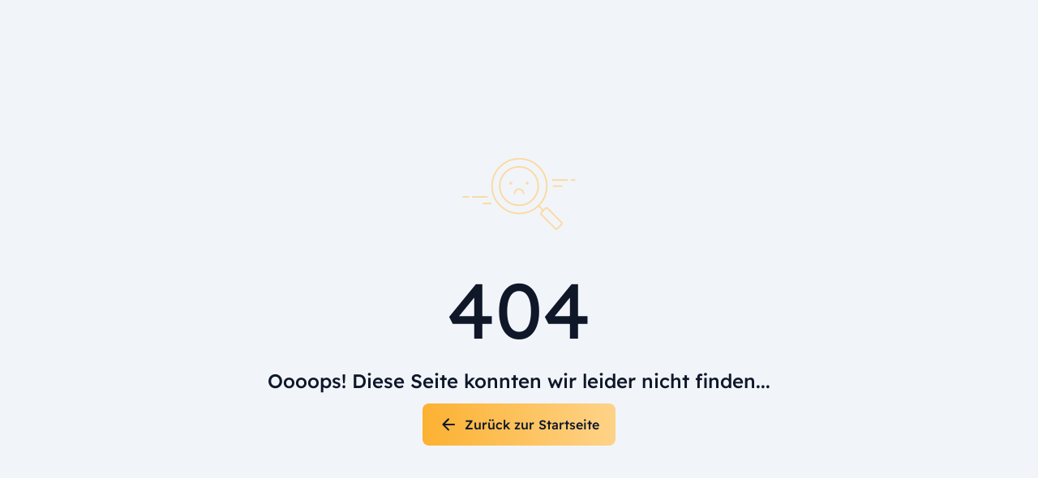

--- FILE ---
content_type: text/html; charset=utf-8
request_url: https://sportabzeichen-digital.de/requirements?&gender=male&year_of_birth=1974
body_size: 1203
content:
<!DOCTYPE html>
<html >
<head><meta charset="utf-8">
<title>Sportabzeichen-Digital</title>
<meta name="viewport" content="user-scalable=no, initial-scale=1, maximum-scale=1, minimum-scale=1, width=device-width">
<link rel="apple-touch-icon" type="image/png" sizes="180x180" href="apple-touch-icon.png">
<link rel="icon" type="image/png" sizes="32x32" href="/icons/favicon-32x32.ico">
<link rel="icon" type="image/png" sizes="16x16" href="/icons/favicon-16x16.png">
<link rel="icon" type="image/ico" href="/favicon.ico"><link rel="modulepreload" as="script" crossorigin href="/_nuxt/entry.81142bc0.js"><link rel="preload" as="style" href="/_nuxt/entry.ec5bc42e.css"><link rel="prefetch" as="image" type="image/svg+xml" href="/_nuxt/readex-pro-v20-latin-200.936cbbae.svg"><link rel="prefetch" as="image" type="image/svg+xml" href="/_nuxt/readex-pro-v20-latin-300.f5d61aee.svg"><link rel="prefetch" as="image" type="image/svg+xml" href="/_nuxt/readex-pro-v20-latin-regular.41b354e4.svg"><link rel="prefetch" as="image" type="image/svg+xml" href="/_nuxt/readex-pro-v20-latin-500.c229673f.svg"><link rel="prefetch" as="image" type="image/svg+xml" href="/_nuxt/readex-pro-v20-latin-600.d2368d84.svg"><link rel="prefetch" as="image" type="image/svg+xml" href="/_nuxt/readex-pro-v20-latin-700.8c4451ae.svg"><link rel="prefetch" as="style" href="/_nuxt/CookieConsent.a7226da3.css"><link rel="prefetch" as="script" crossorigin href="/_nuxt/checkout.03946b88.js"><link rel="prefetch" as="script" crossorigin href="/_nuxt/CookieConsent.db8ff948.js"><link rel="prefetch" as="script" crossorigin href="/_nuxt/AnniversaryBadge.e87f3912.js"><link rel="prefetch" as="script" crossorigin href="/_nuxt/Chip.f960b56b.js"><link rel="prefetch" as="script" crossorigin href="/_nuxt/checkoutStore.6acab9cf.js"><link rel="prefetch" as="script" crossorigin href="/_nuxt/useApi.cd96c300.js"><link rel="prefetch" as="script" crossorigin href="/_nuxt/Checkbox.c57407d5.js"><link rel="prefetch" as="script" crossorigin href="/_nuxt/vee-validate.esm.cd3c6188.js"><link rel="prefetch" as="script" crossorigin href="/_nuxt/Card.d189fcd9.js"><link rel="prefetch" as="script" crossorigin href="/_nuxt/useNotify.ac9a0df9.js"><link rel="prefetch" as="script" crossorigin href="/_nuxt/useEventBus.01602266.js"><link rel="prefetch" as="script" crossorigin href="/_nuxt/nuxt-link.6b6602c2.js"><link rel="prefetch" as="script" crossorigin href="/_nuxt/_plugin-vue_export-helper.c27b6911.js"><link rel="prefetch" as="script" crossorigin href="/_nuxt/Alert.180b69e9.js"><link rel="prefetch" as="style" href="/_nuxt/default.4402faa8.css"><link rel="prefetch" as="script" crossorigin href="/_nuxt/default.a21986cd.js"><link rel="prefetch" as="script" crossorigin href="/_nuxt/Avatar.b4c80c53.js"><link rel="prefetch" as="script" crossorigin href="/_nuxt/Drawer.c7f5d13f.js"><link rel="prefetch" as="script" crossorigin href="/_nuxt/Form.f10ebfc0.js"><link rel="prefetch" as="script" crossorigin href="/_nuxt/useValidator.f6876323.js"><link rel="prefetch" as="script" crossorigin href="/_nuxt/default_old.7b5b57fd.js"><link rel="prefetch" as="script" crossorigin href="/_nuxt/dynamic.ce2f1774.js"><link rel="prefetch" as="script" crossorigin href="/_nuxt/empty.41160fdc.js"><link rel="prefetch" as="script" crossorigin href="/_nuxt/ua-parser.a1adeb25.js"><link rel="prefetch" as="script" crossorigin href="/_nuxt/i18n.options.9b5b1f2d.js"><link rel="stylesheet" href="/_nuxt/entry.ec5bc42e.css"></head>
<body ><div id="__nuxt"></div><script type="application/json" id="__NUXT_DATA__" data-ssr="false">[{"_errors":1,"serverRendered":2,"data":3,"state":4},{},false,{},{}]</script><script>window.__NUXT__={};window.__NUXT__.config={public:{title:"Sportabzeichen-Digital",API_URL:"https://sportabzeichen-digital.de",COOKIE_DOMAIN:"sportabzeichen-digital.de",MATOMO_URL:"https://statistik-dsa-pilot.wabsolute.de",MATOMO_SITE_ID:"5",REVERB_KEY:"27cce34c0ae15c59b168245947365fe6",REVERB_HOST:"sportabzeichen-digital.de",REVERB_PORT:"443",REVERB_SCHEME:"https",i18n:{experimental:{jsTsFormatResource:false},baseUrl:""},persistedState:{storage:"cookies",debug:false,cookieOptions:{}},device:{enabled:true,defaultUserAgent:"Mozilla/5.0 (Macintosh; Intel Mac OS X 10_13_2) AppleWebKit/537.36 (KHTML, like Gecko) Chrome/64.0.3282.39 Safari/537.36",refreshOnResize:false}},app:{baseURL:"/",buildAssetsDir:"/_nuxt/",cdnURL:""}}</script><script type="module" src="/_nuxt/entry.81142bc0.js" crossorigin></script></body>
</html>

--- FILE ---
content_type: text/css
request_url: https://sportabzeichen-digital.de/_nuxt/entry.ec5bc42e.css
body_size: 37912
content:
.cookieControl__ModalContent{--tw-border-opacity:1;border-color:#e2e8f0;border-color:rgb(226 232 240/var(--tw-border-opacity));border-radius:20px}@media only screen and (min-width:640px){.cookieControl__ModalContent{max-width:75%!important}}@media only screen and (min-width:1024px){.cookieControl__ModalContent{max-width:50%!important}}.cookieControl__ModalContent h3{font-size:1.25rem!important;line-height:1.75rem!important}.cookieControl__ModalContent .cookieControl__ModalInputWrapper button{background:linear-gradient(89.77deg,#94a3b8 1.56%,#475569 98.38%)}.cookieControl__ModalContent .cookieControl__ModalInputWrapper input[type=checkbox]:checked+button{background:linear-gradient(266.74deg,#fed286 2.96%,#fcb131)}.cookieControl__ModalContent .cookieControl__ModalButtons{justify-content:flex-end}.cookieControl__ModalContent .cookieControl__ModalButtons button{--tw-border-opacity:1;--tw-bg-opacity:1;--tw-text-opacity:1;align-items:center;animation:button-pop .25s ease-out;animation:button-pop var(--animation-btn,.25s) ease-out;background-color:hsl(var(--b2)/1);background-color:hsl(var(--b2)/var(--tw-bg-opacity));border-color:transparent;border-color:hsl(var(--b2)/var(--tw-border-opacity));border-radius:.5rem;border-radius:var(--rounded-btn,.5rem);border-width:1px;border-width:var(--border-btn,1px);color:hsl(var(--bc)/1);color:hsl(var(--bc)/var(--tw-text-opacity));display:inline-flex;flex-shrink:0;flex-wrap:wrap;font-size:.875rem;font-weight:600;gap:.5rem;height:3rem;justify-content:center;line-height:1em;min-height:3rem;outline-color:hsl(var(--bc)/1);padding-left:1rem;padding-right:1rem;text-decoration-line:none;text-transform:uppercase;text-transform:var(--btn-text-case,uppercase);transition-duration:.2s;transition-property:color,background-color,border-color,text-decoration-color,fill,stroke,opacity,box-shadow,transform,filter,-webkit-backdrop-filter;transition-property:color,background-color,border-color,text-decoration-color,fill,stroke,opacity,box-shadow,transform,filter,backdrop-filter;transition-property:color,background-color,border-color,text-decoration-color,fill,stroke,opacity,box-shadow,transform,filter,backdrop-filter,-webkit-backdrop-filter;transition-timing-function:cubic-bezier(.4,0,.2,1);-webkit-user-select:none;-moz-user-select:none;user-select:none}.cookieControl__ModalContent .cookieControl__ModalButtons button:disabled,.cookieControl__ModalContent .cookieControl__ModalButtons button[disabled]{pointer-events:none}.btn-group>input[type=radio].cookieControl__ModalContent .cookieControl__ModalButtons button{-webkit-appearance:none;-moz-appearance:none;appearance:none}.btn-group>input[type=radio].cookieControl__ModalContent .cookieControl__ModalButtons button:before{content:attr(data-title)}.cookieControl__ModalContent .cookieControl__ModalButtons button:is(input[type=checkbox]),.cookieControl__ModalContent .cookieControl__ModalButtons button:is(input[type=radio]){-webkit-appearance:none;-moz-appearance:none;appearance:none}.cookieControl__ModalContent .cookieControl__ModalButtons button:is(input[type=checkbox]):after,.cookieControl__ModalContent .cookieControl__ModalButtons button:is(input[type=radio]):after{--tw-content:attr(aria-label);content:attr(aria-label);content:var(--tw-content)}@media (hover:hover){.cookieControl__ModalContent .cookieControl__ModalButtons button:hover{--tw-border-opacity:1;--tw-bg-opacity:1;background-color:hsl(var(--b3)/1);background-color:hsl(var(--b3)/var(--tw-bg-opacity));border-color:hsl(var(--b3)/var(--tw-border-opacity))}.cookieControl__ModalContent .cookieControl__ModalButtons button.glass:hover{--glass-opacity:25%;--glass-border-opacity:15%}.cookieControl__ModalContent .cookieControl__ModalButtons button:disabled:hover,.cookieControl__ModalContent .cookieControl__ModalButtons button[disabled]:hover{--tw-border-opacity:0;--tw-bg-opacity:.2;--tw-text-opacity:.2;background-color:hsl(var(--n)/.2);background-color:hsl(var(--n)/var(--tw-bg-opacity));color:hsl(var(--bc)/.2);color:hsl(var(--bc)/var(--tw-text-opacity))}.cookieControl__ModalContent .cookieControl__ModalButtons button:is(input[type=checkbox]:checked):hover,.cookieControl__ModalContent .cookieControl__ModalButtons button:is(input[type=radio]:checked):hover{--tw-border-opacity:1;--tw-bg-opacity:1;background-color:hsl(var(--pf)/1);background-color:hsl(var(--pf)/var(--tw-bg-opacity));border-color:hsl(var(--pf)/var(--tw-border-opacity))}}.cookieControl__ModalContent .cookieControl__ModalButtons button:active:focus,.cookieControl__ModalContent .cookieControl__ModalButtons button:active:hover{animation:button-pop 0s ease-out;transform:scale(.97);transform:scale(var(--btn-focus-scale,.97))}.cookieControl__ModalContent .cookieControl__ModalButtons button:focus-visible{outline-offset:2px;outline-style:solid;outline-width:2px}.cookieControl__ModalContent .cookieControl__ModalButtons button.glass{--tw-shadow:0 0 #0000;--tw-shadow-colored:0 0 #0000;box-shadow:0 0 #0000,0 0 #0000,0 0 #0000;box-shadow:var(--tw-ring-offset-shadow,0 0 #0000),var(--tw-ring-shadow,0 0 #0000),var(--tw-shadow);outline-color:currentColor}.cookieControl__ModalContent .cookieControl__ModalButtons button.glass.btn-active{--glass-opacity:25%;--glass-border-opacity:15%}.cookieControl__ModalContent .cookieControl__ModalButtons button.btn-disabled,.cookieControl__ModalContent .cookieControl__ModalButtons button:disabled,.cookieControl__ModalContent .cookieControl__ModalButtons button[disabled]{--tw-border-opacity:0;--tw-bg-opacity:.2;--tw-text-opacity:.2;background-color:hsl(var(--n)/.2);background-color:hsl(var(--n)/var(--tw-bg-opacity));color:hsl(var(--bc)/.2);color:hsl(var(--bc)/var(--tw-text-opacity))}.btn-group>input[type=radio]:checked.cookieControl__ModalContent .cookieControl__ModalButtons button{--tw-border-opacity:1;--tw-bg-opacity:1;--tw-text-opacity:1;background-color:hsl(var(--p)/1);background-color:hsl(var(--p)/var(--tw-bg-opacity));border-color:hsl(var(--p)/var(--tw-border-opacity));color:hsl(var(--pc)/1);color:hsl(var(--pc)/var(--tw-text-opacity))}.btn-group>input[type=radio]:checked.cookieControl__ModalContent .cookieControl__ModalButtons button:focus-visible{outline-color:hsl(var(--p)/1);outline-style:solid;outline-width:2px}.cookieControl__ModalContent .cookieControl__ModalButtons button:is(input[type=checkbox]:checked),.cookieControl__ModalContent .cookieControl__ModalButtons button:is(input[type=radio]:checked){--tw-border-opacity:1;--tw-bg-opacity:1;--tw-text-opacity:1;background-color:hsl(var(--p)/1);background-color:hsl(var(--p)/var(--tw-bg-opacity));border-color:hsl(var(--p)/var(--tw-border-opacity));color:hsl(var(--pc)/1);color:hsl(var(--pc)/var(--tw-text-opacity))}.cookieControl__ModalContent .cookieControl__ModalButtons button:is(input[type=checkbox]:checked):focus-visible,.cookieControl__ModalContent .cookieControl__ModalButtons button:is(input[type=radio]:checked):focus-visible{outline-color:hsl(var(--p)/1)}.btn-group .cookieControl__ModalContent .cookieControl__ModalButtons button:not(:first-child):not(:last-child){border-radius:0}.btn-group .cookieControl__ModalContent .cookieControl__ModalButtons button:first-child:not(:last-child){border-bottom-left-radius:.5rem;border-bottom-left-radius:var(--rounded-btn,.5rem);border-bottom-right-radius:0;border-top-left-radius:.5rem;border-top-left-radius:var(--rounded-btn,.5rem);border-top-right-radius:0;margin-left:-1px;margin-top:0}.btn-group .cookieControl__ModalContent .cookieControl__ModalButtons button:last-child:not(:first-child){border-bottom-left-radius:0;border-bottom-right-radius:.5rem;border-bottom-right-radius:var(--rounded-btn,.5rem);border-top-left-radius:0;border-top-right-radius:.5rem;border-top-right-radius:var(--rounded-btn,.5rem)}.btn-group-horizontal .cookieControl__ModalContent .cookieControl__ModalButtons button:not(:first-child):not(:last-child){border-radius:0}.btn-group-horizontal .cookieControl__ModalContent .cookieControl__ModalButtons button:first-child:not(:last-child){border-bottom-left-radius:.5rem;border-bottom-left-radius:var(--rounded-btn,.5rem);border-bottom-right-radius:0;border-top-left-radius:.5rem;border-top-left-radius:var(--rounded-btn,.5rem);border-top-right-radius:0;margin-left:-1px;margin-top:0}.btn-group-horizontal .cookieControl__ModalContent .cookieControl__ModalButtons button:last-child:not(:first-child){border-bottom-left-radius:0;border-bottom-right-radius:.5rem;border-bottom-right-radius:var(--rounded-btn,.5rem);border-top-left-radius:0;border-top-right-radius:.5rem;border-top-right-radius:var(--rounded-btn,.5rem)}.btn-group-vertical .cookieControl__ModalContent .cookieControl__ModalButtons button:first-child:not(:last-child){border-bottom-left-radius:0;border-bottom-right-radius:0;border-top-left-radius:.5rem;border-top-left-radius:var(--rounded-btn,.5rem);border-top-right-radius:.5rem;border-top-right-radius:var(--rounded-btn,.5rem);margin-left:0;margin-top:-1px}.btn-group-vertical .cookieControl__ModalContent .cookieControl__ModalButtons button:last-child:not(:first-child){border-bottom-left-radius:.5rem;border-bottom-left-radius:var(--rounded-btn,.5rem);border-bottom-right-radius:.5rem;border-bottom-right-radius:var(--rounded-btn,.5rem);border-top-left-radius:0;border-top-right-radius:0}.cookieControl__ModalContent .cookieControl__ModalButtons button{cursor:pointer;font-size:1rem;font-weight:500;height:unset;line-height:1.25rem;min-height:0;padding:.875rem 1.25rem;text-align:center}.cookieControl__ModalContent .cookieControl__ModalButtons button:focus{outline-color:#fed286;outline-width:1px}.cookieControl__ModalContent .cookieControl__ModalButtons button .icon{font-size:1.125rem;line-height:1.75rem}.cookieControl__ModalContent .cookieControl__ModalButtons button.btn-primary{--tw-text-opacity:1;background:linear-gradient(266.74deg,#fed286 2.96%,#fcb131);border-radius:.5rem;border-width:0;color:#0f172a;color:rgb(15 23 42/var(--tw-text-opacity))}.cookieControl__ModalContent .cookieControl__ModalButtons button.btn-primary:hover{background:linear-gradient(90deg,#fed286,#fed286)}.cookieControl__ModalContent .cookieControl__ModalButtons button.btn-flat{background-color:transparent;border-width:0;transition-duration:.15s;transition-property:color,background-color,border-color,text-decoration-color,fill,stroke,opacity,box-shadow,transform,filter,-webkit-backdrop-filter;transition-property:color,background-color,border-color,text-decoration-color,fill,stroke,opacity,box-shadow,transform,filter,backdrop-filter;transition-property:color,background-color,border-color,text-decoration-color,fill,stroke,opacity,box-shadow,transform,filter,backdrop-filter,-webkit-backdrop-filter;transition-timing-function:cubic-bezier(.4,0,.2,1)}.cookieControl__ModalContent .cookieControl__ModalButtons button.btn-flat:hover{--tw-bg-opacity:1;background-color:#f1f5f9;background-color:rgb(241 245 249/var(--tw-bg-opacity))}.cookieControl__ModalContent .cookieControl__ModalButtons button.btn-secondary{--tw-bg-opacity:1;--tw-text-opacity:1;background-color:#cbd5e1;background-color:rgb(203 213 225/var(--tw-bg-opacity));border-width:0;color:#334155;color:rgb(51 65 85/var(--tw-text-opacity));font-size:1rem;font-weight:500;line-height:1.25rem;transition-duration:.15s;transition-property:color,background-color,border-color,text-decoration-color,fill,stroke,opacity,box-shadow,transform,filter,-webkit-backdrop-filter;transition-property:color,background-color,border-color,text-decoration-color,fill,stroke,opacity,box-shadow,transform,filter,backdrop-filter;transition-property:color,background-color,border-color,text-decoration-color,fill,stroke,opacity,box-shadow,transform,filter,backdrop-filter,-webkit-backdrop-filter;transition-timing-function:cubic-bezier(.4,0,.2,1)}.cookieControl__ModalContent .cookieControl__ModalButtons button.btn-secondary:hover{--tw-bg-opacity:1;background-color:#e2e8f0;background-color:rgb(226 232 240/var(--tw-bg-opacity))}.cookieControl__ModalContent .cookieControl__ModalButtons button.btn-error{--tw-bg-opacity:1;--tw-text-opacity:1;background-color:#ee334e;background-color:rgb(238 51 78/var(--tw-bg-opacity));border-width:0;color:#fff;color:rgb(255 255 255/var(--tw-text-opacity));font-size:1rem;font-weight:500;line-height:1.25rem;transition-duration:.15s;transition-property:color,background-color,border-color,text-decoration-color,fill,stroke,opacity,box-shadow,transform,filter,-webkit-backdrop-filter;transition-property:color,background-color,border-color,text-decoration-color,fill,stroke,opacity,box-shadow,transform,filter,backdrop-filter;transition-property:color,background-color,border-color,text-decoration-color,fill,stroke,opacity,box-shadow,transform,filter,backdrop-filter,-webkit-backdrop-filter;transition-timing-function:cubic-bezier(.4,0,.2,1)}.cookieControl__ModalContent .cookieControl__ModalButtons button.btn-error:hover{--tw-bg-opacity:1;background-color:#f2667a;background-color:rgb(242 102 122/var(--tw-bg-opacity))}.cookieControl__ModalContent .cookieControl__ModalButtons button.btn-tertiary{--tw-text-opacity:1;background:linear-gradient(180deg,#1e293b,#0f172a);border-width:0;color:#fff;color:rgb(255 255 255/var(--tw-text-opacity));font-size:1rem;font-weight:500;line-height:1.25rem;transition-duration:.15s;transition-property:color,background-color,border-color,text-decoration-color,fill,stroke,opacity,box-shadow,transform,filter,-webkit-backdrop-filter;transition-property:color,background-color,border-color,text-decoration-color,fill,stroke,opacity,box-shadow,transform,filter,backdrop-filter;transition-property:color,background-color,border-color,text-decoration-color,fill,stroke,opacity,box-shadow,transform,filter,backdrop-filter,-webkit-backdrop-filter;transition-timing-function:cubic-bezier(.4,0,.2,1)}.cookieControl__ModalContent .cookieControl__ModalButtons button.btn-tertiary:hover{background:linear-gradient(180deg,#1e293b,#1e293b)}.cookieControl__ModalContent .cookieControl__ModalButtons button.btn-ghost,.cookieControl__ModalContent .cookieControl__ModalButtons button.btn-outline{--tw-text-opacity:1;--tw-border-opacity:1;background-color:transparent;border-color:#fcb131;border-color:rgb(252 177 49/var(--tw-border-opacity));border-radius:.5rem;border-width:2px;color:#fff;color:rgb(255 255 255/var(--tw-text-opacity));position:relative;z-index:0}.cookieControl__ModalContent .cookieControl__ModalButtons button.btn-ghost:hover,.cookieControl__ModalContent .cookieControl__ModalButtons button.btn-outline:hover{background-color:#fcb1311a}.cookieControl__ModalContent .cookieControl__ModalButtons button.btn-ghost:hover:before,.cookieControl__ModalContent .cookieControl__ModalButtons button.btn-outline:hover:before{background:#fed286;background-image:none}.cookieControl__ModalContent .cookieControl__ModalButtons button.sparkasse{background:#e00}.cookieControl__ModalContent .cookieControl__ModalButtons button.sparkasse:hover{background:red}.cookieControl__ModalContent .cookieControl__ModalButtons button:disabled:not(.is-loading){--tw-bg-opacity:1;background-color:#e2e8f0;background-color:rgb(226 232 240/var(--tw-bg-opacity));background-image:none;cursor:not-allowed;opacity:.5}.cookieControl__ModalContent .cookieControl__ModalButtons button:disabled.is-loading{opacity:.6}.cookieControl__ModalContent .cookieControl__ModalButtons button.small{font-size:.875rem;line-height:1.25rem;line-height:1;padding:.5rem .75rem}.cookieControl__ModalContent .cookieControl__ModalButtons button.small-padding{padding:15px 1.25rem}.cookieControl__ModalContent .cookieControl__ModalButtons button{--tw-text-opacity:1;background:linear-gradient(266.74deg,#fed286 2.96%,#fcb131);color:#0f172a;color:rgb(15 23 42/var(--tw-text-opacity))}@font-face{font-display:swap;font-family:Readex Pro;font-style:normal;font-weight:200;src:url(./readex-pro-v20-latin-200.ca9414e8.eot);src:url(./readex-pro-v20-latin-200.ca9414e8.eot?#iefix) format("embedded-opentype"),url(./readex-pro-v20-latin-200.ac9c6431.woff2) format("woff2"),url(./readex-pro-v20-latin-200.c4b98be1.woff) format("woff"),url(./readex-pro-v20-latin-200.3f20844a.ttf) format("truetype"),url(./readex-pro-v20-latin-200.936cbbae.svg#ReadexPro) format("svg")}@font-face{font-display:swap;font-family:Readex Pro;font-style:normal;font-weight:300;src:url(./readex-pro-v20-latin-300.b37af22b.eot);src:url(./readex-pro-v20-latin-300.b37af22b.eot?#iefix) format("embedded-opentype"),url(./readex-pro-v20-latin-300.e80e3841.woff2) format("woff2"),url(./readex-pro-v20-latin-300.a3992570.woff) format("woff"),url(./readex-pro-v20-latin-300.2ed7b8b4.ttf) format("truetype"),url(./readex-pro-v20-latin-300.f5d61aee.svg#ReadexPro) format("svg")}@font-face{font-display:swap;font-family:Readex Pro;font-style:normal;font-weight:400;src:url(./readex-pro-v20-latin-regular.acc685f2.eot);src:url(./readex-pro-v20-latin-regular.acc685f2.eot?#iefix) format("embedded-opentype"),url(./readex-pro-v20-latin-regular.76f026d7.woff2) format("woff2"),url(./readex-pro-v20-latin-regular.5ef63cea.woff) format("woff"),url(./readex-pro-v20-latin-regular.b1b72ffd.ttf) format("truetype"),url(./readex-pro-v20-latin-regular.41b354e4.svg#ReadexPro) format("svg")}@font-face{font-display:swap;font-family:Readex Pro;font-style:normal;font-weight:500;src:url(./readex-pro-v20-latin-500.dcd1909f.eot);src:url(./readex-pro-v20-latin-500.dcd1909f.eot?#iefix) format("embedded-opentype"),url(./readex-pro-v20-latin-500.d65486d6.woff2) format("woff2"),url(./readex-pro-v20-latin-500.cb68ab10.woff) format("woff"),url(./readex-pro-v20-latin-500.5b20e0c9.ttf) format("truetype"),url(./readex-pro-v20-latin-500.c229673f.svg#ReadexPro) format("svg")}@font-face{font-display:swap;font-family:Readex Pro;font-style:normal;font-weight:600;src:url(./readex-pro-v20-latin-600.fcf0c82f.eot);src:url(./readex-pro-v20-latin-600.fcf0c82f.eot?#iefix) format("embedded-opentype"),url(./readex-pro-v20-latin-600.f64cee7f.woff2) format("woff2"),url(./readex-pro-v20-latin-600.6738b12a.woff) format("woff"),url(./readex-pro-v20-latin-600.a18929f3.ttf) format("truetype"),url(./readex-pro-v20-latin-600.d2368d84.svg#ReadexPro) format("svg")}@font-face{font-display:swap;font-family:Readex Pro;font-style:normal;font-weight:700;src:url(./readex-pro-v20-latin-700.cc0fa5a2.eot);src:url(./readex-pro-v20-latin-700.cc0fa5a2.eot?#iefix) format("embedded-opentype"),url(./readex-pro-v20-latin-700.8b08d9ac.woff2) format("woff2"),url(./readex-pro-v20-latin-700.b7db8546.woff) format("woff"),url(./readex-pro-v20-latin-700.639e24f2.ttf) format("truetype"),url(./readex-pro-v20-latin-700.8c4451ae.svg#ReadexPro) format("svg")}/*! tailwindcss v3.3.2 | MIT License | https://tailwindcss.com*/*,:after,:before{border:0 solid;box-sizing:border-box}:after,:before{--tw-content:""}html{-webkit-text-size-adjust:100%;font-feature-settings:normal;font-family:Readex Pro,Roboto,-apple-system,Helvetica Neue,Helvetica,Arial,"sans-serif";font-variation-settings:normal;line-height:1.5;-moz-tab-size:4;-o-tab-size:4;tab-size:4}body{line-height:inherit;margin:0}hr{border-top-width:1px;color:inherit;height:0}abbr:where([title]){-webkit-text-decoration:underline dotted;text-decoration:underline dotted}h1,h2,h3,h4,h5,h6{font-size:inherit;font-weight:inherit}a{color:inherit;text-decoration:inherit}b,strong{font-weight:bolder}code,kbd,pre,samp{font-family:Readex Pro,Roboto,-apple-system,Helvetica Neue,Helvetica,Arial,"sans-serif";font-size:1em}small{font-size:80%}sub,sup{font-size:75%;line-height:0;position:relative;vertical-align:baseline}sub{bottom:-.25em}sup{top:-.5em}table{border-collapse:collapse;border-color:inherit;text-indent:0}button,input,optgroup,select,textarea{color:inherit;font-family:inherit;font-size:100%;font-weight:inherit;line-height:inherit;margin:0;padding:0}button,select{text-transform:none}[type=button],[type=reset],[type=submit],button{-webkit-appearance:button;background-color:transparent;background-image:none}:-moz-focusring{outline:auto}:-moz-ui-invalid{box-shadow:none}progress{vertical-align:baseline}::-webkit-inner-spin-button,::-webkit-outer-spin-button{height:auto}[type=search]{-webkit-appearance:textfield;outline-offset:-2px}::-webkit-search-decoration{-webkit-appearance:none}::-webkit-file-upload-button{-webkit-appearance:button;font:inherit}summary{display:list-item}blockquote,dd,dl,figure,h1,h2,h3,h4,h5,h6,hr,p,pre{margin:0}fieldset{margin:0}fieldset,legend{padding:0}menu,ol,ul{list-style:none;margin:0;padding:0}textarea{resize:vertical}input::-moz-placeholder,textarea::-moz-placeholder{color:#9ca3af;opacity:1}input::placeholder,textarea::placeholder{color:#9ca3af;opacity:1}[role=button],button{cursor:pointer}:disabled{cursor:default}audio,canvas,embed,iframe,img,object,svg,video{display:block;vertical-align:middle}img,video{height:auto;max-width:100%}[hidden]{display:none}:root,[data-theme]{background-color:hsl(var(--b1)/1);background-color:hsl(var(--b1)/var(--tw-bg-opacity,1));color:hsl(var(--bc)/1);color:hsl(var(--bc)/var(--tw-text-opacity,1))}html{-webkit-tap-highlight-color:transparent}:root{--p:38 97% 59%;--pf:38 97% 52%;--sf:351 85% 50%;--af:174 75% 39%;--nf:215 20% 58%;--b2:0 0% 0%;--b3:0 0% 0%;--pc:35 45% 13%;--sc:3 100% 92%;--ac:171 32% 12%;--nc:216 8% 14%;--inc:202 34% 14%;--suc:152 31% 13%;--wac:39 47% 13%;--erc:3 29% 15%;--rounded-box:1rem;--rounded-btn:.5rem;--rounded-badge:1.9rem;--animation-btn:.25s;--animation-input:.2s;--btn-text-case:uppercase;--btn-focus-scale:.95;--border-btn:1px;--tab-border:1px;--tab-radius:.5rem;--s:351 85% 57%;--a:174 75% 46%;--n:215 20% 65%;--b1:0 0% 0%;--in:198 93% 60%;--su:158 64% 52%;--wa:43 96% 56%;--er:0 91% 71%;--bc:222 47% 11%}.content.mobile .main-navigation--outer{transition:left .5s}.content.desktop .main-navigation--outer{transition:width .3s ease-in-out}.content.desktop .page--outer{transition:margin .3s ease-in-out}.faq-entry-content ul{list-style-type:disc}.faq-entry-content ol,.faq-entry-content ul{margin-left:.5rem;padding-left:1.25rem}.faq-entry-content ol{list-style-type:decimal}h1{font-size:1.875rem;font-weight:500;line-height:2.25rem;margin-bottom:.75rem}h1,h2{--tw-text-opacity:1;color:#1e293b;color:rgb(30 41 59/var(--tw-text-opacity))}h2{font-size:1.25rem;line-height:1.75rem}body .link-primary{--tw-text-opacity:1;color:#475569;color:rgb(71 85 105/var(--tw-text-opacity));text-decoration-line:underline}body .link-primary:hover{--tw-text-opacity:1;color:#0f172a;color:rgb(15 23 42/var(--tw-text-opacity))}*,:after,:before{--tw-border-spacing-x:0;--tw-border-spacing-y:0;--tw-translate-x:0;--tw-translate-y:0;--tw-rotate:0;--tw-skew-x:0;--tw-skew-y:0;--tw-scale-x:1;--tw-scale-y:1;--tw-pan-x: ;--tw-pan-y: ;--tw-pinch-zoom: ;--tw-scroll-snap-strictness:proximity;--tw-gradient-from-position: ;--tw-gradient-via-position: ;--tw-gradient-to-position: ;--tw-ordinal: ;--tw-slashed-zero: ;--tw-numeric-figure: ;--tw-numeric-spacing: ;--tw-numeric-fraction: ;--tw-ring-inset: ;--tw-ring-offset-width:0px;--tw-ring-offset-color:#fff;--tw-ring-color:rgba(59,130,246,.5);--tw-ring-offset-shadow:0 0 #0000;--tw-ring-shadow:0 0 #0000;--tw-shadow:0 0 #0000;--tw-shadow-colored:0 0 #0000;--tw-blur: ;--tw-brightness: ;--tw-contrast: ;--tw-grayscale: ;--tw-hue-rotate: ;--tw-invert: ;--tw-saturate: ;--tw-sepia: ;--tw-drop-shadow: ;--tw-backdrop-blur: ;--tw-backdrop-brightness: ;--tw-backdrop-contrast: ;--tw-backdrop-grayscale: ;--tw-backdrop-hue-rotate: ;--tw-backdrop-invert: ;--tw-backdrop-opacity: ;--tw-backdrop-saturate: ;--tw-backdrop-sepia: }::backdrop{--tw-border-spacing-x:0;--tw-border-spacing-y:0;--tw-translate-x:0;--tw-translate-y:0;--tw-rotate:0;--tw-skew-x:0;--tw-skew-y:0;--tw-scale-x:1;--tw-scale-y:1;--tw-pan-x: ;--tw-pan-y: ;--tw-pinch-zoom: ;--tw-scroll-snap-strictness:proximity;--tw-gradient-from-position: ;--tw-gradient-via-position: ;--tw-gradient-to-position: ;--tw-ordinal: ;--tw-slashed-zero: ;--tw-numeric-figure: ;--tw-numeric-spacing: ;--tw-numeric-fraction: ;--tw-ring-inset: ;--tw-ring-offset-width:0px;--tw-ring-offset-color:#fff;--tw-ring-color:rgba(59,130,246,.5);--tw-ring-offset-shadow:0 0 #0000;--tw-ring-shadow:0 0 #0000;--tw-shadow:0 0 #0000;--tw-shadow-colored:0 0 #0000;--tw-blur: ;--tw-brightness: ;--tw-contrast: ;--tw-grayscale: ;--tw-hue-rotate: ;--tw-invert: ;--tw-saturate: ;--tw-sepia: ;--tw-drop-shadow: ;--tw-backdrop-blur: ;--tw-backdrop-brightness: ;--tw-backdrop-contrast: ;--tw-backdrop-grayscale: ;--tw-backdrop-hue-rotate: ;--tw-backdrop-invert: ;--tw-backdrop-opacity: ;--tw-backdrop-saturate: ;--tw-backdrop-sepia: }.container{width:100%}@media (min-width:640px){.container{max-width:640px}}@media (min-width:768px){.container{max-width:768px}}@media (min-width:1024px){.container{max-width:1024px}}@media (min-width:1280px){.container{max-width:1280px}}@media (min-width:1536px){.container{max-width:1536px}}.alert{--tw-border-opacity:1;--tw-text-opacity:1;--alert-bg:hsl(var(--b2));--alert-bg-mix:hsl(var(--b1));align-content:flex-start;align-items:center;background-color:hsl(var(--b2));background-color:var(--alert-bg);border-color:hsl(var(--b2)/var(--tw-border-opacity));border-radius:1rem;border-radius:var(--rounded-box,1rem);border-width:1px;color:hsl(var(--bc)/1);color:hsl(var(--bc)/var(--tw-text-opacity));display:grid;gap:1rem;grid-auto-flow:row;justify-items:center;padding:1rem;text-align:center;width:100%}@media (min-width:640px){.alert{grid-auto-flow:column;grid-template-columns:auto minmax(auto,1fr);justify-items:start;text-align:left}}.avatar{display:inline-flex;position:relative}.avatar>div{aspect-ratio:1/1;display:block;overflow:hidden}.avatar img{height:100%;-o-object-fit:cover;object-fit:cover;width:100%}.avatar.placeholder>div{align-items:center;display:flex;justify-content:center}.\!badge{--tw-border-opacity:1!important;--tw-bg-opacity:1!important;--tw-text-opacity:1!important;align-items:center!important;background-color:hsl(var(--b1)/1)!important;background-color:hsl(var(--b1)/var(--tw-bg-opacity))!important;border-color:hsl(var(--b2)/var(--tw-border-opacity))!important;border-radius:1.9rem!important;border-radius:var(--rounded-badge,1.9rem)!important;border-width:1px!important;color:hsl(var(--bc)/1)!important;color:hsl(var(--bc)/var(--tw-text-opacity))!important;display:inline-flex!important;font-size:.875rem!important;height:1.25rem!important;justify-content:center!important;line-height:1.25rem!important;padding-left:.563rem!important;padding-right:.563rem!important;transition-duration:.2s!important;transition-property:color,background-color,border-color,text-decoration-color,fill,stroke,opacity,box-shadow,transform,filter,-webkit-backdrop-filter!important;transition-property:color,background-color,border-color,text-decoration-color,fill,stroke,opacity,box-shadow,transform,filter,backdrop-filter!important;transition-property:color,background-color,border-color,text-decoration-color,fill,stroke,opacity,box-shadow,transform,filter,backdrop-filter,-webkit-backdrop-filter!important;transition-timing-function:cubic-bezier(.4,0,.2,1)!important;width:-moz-fit-content!important;width:fit-content!important}.badge{--tw-border-opacity:1;--tw-bg-opacity:1;--tw-text-opacity:1;align-items:center;background-color:hsl(var(--b1)/1);background-color:hsl(var(--b1)/var(--tw-bg-opacity));border-color:hsl(var(--b2)/var(--tw-border-opacity));border-radius:1.9rem;border-radius:var(--rounded-badge,1.9rem);border-width:1px;color:hsl(var(--bc)/1);color:hsl(var(--bc)/var(--tw-text-opacity));display:inline-flex;font-size:.875rem;height:1.25rem;justify-content:center;line-height:1.25rem;padding-left:.563rem;padding-right:.563rem;transition-duration:.2s;transition-property:color,background-color,border-color,text-decoration-color,fill,stroke,opacity,box-shadow,transform,filter,-webkit-backdrop-filter;transition-property:color,background-color,border-color,text-decoration-color,fill,stroke,opacity,box-shadow,transform,filter,backdrop-filter;transition-property:color,background-color,border-color,text-decoration-color,fill,stroke,opacity,box-shadow,transform,filter,backdrop-filter,-webkit-backdrop-filter;transition-timing-function:cubic-bezier(.4,0,.2,1);width:-moz-fit-content;width:fit-content}@media (hover:hover){.checkbox-secondary:hover{--tw-border-opacity:1;border-color:hsl(var(--s)/var(--tw-border-opacity))}.label a:hover{color:hsl(var(--bc)/1);color:hsl(var(--bc)/var(--tw-text-opacity))}.label a:hover,.link-primary:hover{--tw-text-opacity:1}.link-primary:hover{color:hsl(var(--pf)/1);color:hsl(var(--pf)/var(--tw-text-opacity))}.menu li>:not(ul):not(details).active,.menu li>:not(ul):not(details):active,.menu li>details>summary:active{--tw-bg-opacity:1;--tw-text-opacity:1;background-color:hsl(var(--n)/1);background-color:hsl(var(--n)/var(--tw-bg-opacity));color:hsl(var(--nc)/1);color:hsl(var(--nc)/var(--tw-text-opacity))}.menu li>:not(ul):not(details).\!active{--tw-bg-opacity:1!important;--tw-text-opacity:1!important;background-color:hsl(var(--n)/1)!important;background-color:hsl(var(--n)/var(--tw-bg-opacity))!important;color:hsl(var(--nc)/1)!important;color:hsl(var(--nc)/var(--tw-text-opacity))!important}.tab:hover{--tw-text-opacity:1}.table tr.hover:hover,.table tr.hover:nth-child(2n):hover{--tw-bg-opacity:1;background-color:hsl(var(--b2)/1);background-color:hsl(var(--b2)/var(--tw-bg-opacity))}.\!table tr.hover:hover,.\!table tr.hover:nth-child(2n):hover{--tw-bg-opacity:1!important;background-color:hsl(var(--b2)/1)!important;background-color:hsl(var(--b2)/var(--tw-bg-opacity))!important}.table-zebra tr.hover:hover,.table-zebra tr.hover:nth-child(2n):hover{--tw-bg-opacity:1;background-color:hsl(var(--b3)/1);background-color:hsl(var(--b3)/var(--tw-bg-opacity))}}.btn{--tw-border-opacity:1;--tw-bg-opacity:1;--tw-text-opacity:1;align-items:center;animation:button-pop .25s ease-out;animation:button-pop var(--animation-btn,.25s) ease-out;background-color:hsl(var(--b2)/1);background-color:hsl(var(--b2)/var(--tw-bg-opacity));border-color:transparent;border-color:hsl(var(--b2)/var(--tw-border-opacity));border-radius:.5rem;border-radius:var(--rounded-btn,.5rem);border-width:1px;border-width:var(--border-btn,1px);color:hsl(var(--bc)/1);color:hsl(var(--bc)/var(--tw-text-opacity));cursor:pointer;display:inline-flex;flex-shrink:0;flex-wrap:wrap;font-size:.875rem;font-weight:600;gap:.5rem;height:3rem;justify-content:center;line-height:1.25rem;line-height:1em;min-height:3rem;outline-color:hsl(var(--bc)/1);padding-left:1rem;padding-right:1rem;text-align:center;text-decoration-line:none;text-transform:uppercase;text-transform:var(--btn-text-case,uppercase);transition-duration:.2s;transition-property:color,background-color,border-color,text-decoration-color,fill,stroke,opacity,box-shadow,transform,filter,-webkit-backdrop-filter;transition-property:color,background-color,border-color,text-decoration-color,fill,stroke,opacity,box-shadow,transform,filter,backdrop-filter;transition-property:color,background-color,border-color,text-decoration-color,fill,stroke,opacity,box-shadow,transform,filter,backdrop-filter,-webkit-backdrop-filter;transition-timing-function:cubic-bezier(.4,0,.2,1);-webkit-user-select:none;-moz-user-select:none;user-select:none}.btn-disabled,.btn:disabled,.btn[disabled]{pointer-events:none}.btn-group>input[type=radio].btn{-webkit-appearance:none;-moz-appearance:none;appearance:none}.btn-group>input[type=radio].btn:before{content:attr(data-title)}.btn:is(input[type=checkbox]),.btn:is(input[type=radio]){-webkit-appearance:none;-moz-appearance:none;appearance:none}.btn:is(input[type=checkbox]):after,.btn:is(input[type=radio]):after{--tw-content:attr(aria-label);content:attr(aria-label);content:var(--tw-content)}.\!card{border-radius:1rem!important;border-radius:var(--rounded-box,1rem)!important;display:flex!important;flex-direction:column!important;position:relative!important}.card{border-radius:1rem;border-radius:var(--rounded-box,1rem);display:flex;flex-direction:column;position:relative}.\!card:focus{outline:2px solid transparent!important;outline-offset:2px!important}.card:focus{outline:2px solid transparent;outline-offset:2px}.\!card figure{align-items:center!important;display:flex!important;justify-content:center!important}.card figure{align-items:center;display:flex;justify-content:center}.\!card.image-full{display:grid!important}.card.image-full{display:grid}.\!card.image-full:before{--tw-bg-opacity:1!important;background-color:hsl(var(--n)/1)!important;background-color:hsl(var(--n)/var(--tw-bg-opacity))!important;border-radius:1rem!important;border-radius:var(--rounded-box,1rem)!important;content:""!important;opacity:.75!important;position:relative!important;z-index:10!important}.card.image-full:before{--tw-bg-opacity:1;background-color:hsl(var(--n)/1);background-color:hsl(var(--n)/var(--tw-bg-opacity));border-radius:1rem;border-radius:var(--rounded-box,1rem);content:"";opacity:.75;position:relative;z-index:10}.card.image-full:before,.card.image-full>*{grid-column-start:1;grid-row-start:1}.\!card.image-full:before,.\!card.image-full>*{grid-column-start:1!important;grid-row-start:1!important}.\!card.image-full>figure img{height:100%!important;-o-object-fit:cover!important;object-fit:cover!important}.card.image-full>figure img{height:100%;-o-object-fit:cover;object-fit:cover}.\!card.image-full>.card-body{--tw-text-opacity:1!important;color:hsl(var(--nc)/1)!important;color:hsl(var(--nc)/var(--tw-text-opacity))!important;position:relative!important;z-index:20!important}.card.image-full>.card-body{--tw-text-opacity:1;color:hsl(var(--nc)/1);color:hsl(var(--nc)/var(--tw-text-opacity));position:relative;z-index:20}.carousel{-ms-overflow-style:none;display:inline-flex;overflow-x:scroll;scroll-behavior:smooth;scroll-snap-type:x mandatory;scrollbar-width:none}.checkbox{--chkbg:var(--bc);--chkfg:var(--b1);--tw-border-opacity:.2;-webkit-appearance:none;-moz-appearance:none;appearance:none;border-color:hsl(var(--bc)/var(--tw-border-opacity));border-radius:.5rem;border-radius:var(--rounded-btn,.5rem);border-width:1px;cursor:pointer;flex-shrink:0;height:1.5rem;width:1.5rem}.collapse:not(td):not(tr):not(colgroup){visibility:visible}.collapse{border-radius:1rem;border-radius:var(--rounded-box,1rem);display:grid;grid-template-rows:auto 0fr;overflow:hidden;position:relative;transition:grid-template-rows .2s;width:100%}.collapse-content,.collapse-title,.collapse>input[type=checkbox],.collapse>input[type=radio]{grid-column-start:1;grid-row-start:1}.collapse>input[type=checkbox],.collapse>input[type=radio]{-webkit-appearance:none;-moz-appearance:none;appearance:none;opacity:0}.collapse-content{cursor:unset;grid-column-start:1;grid-row-start:2;min-height:0;padding-left:1rem;padding-right:1rem;transition:visibility .2s;transition:padding .2s ease-in-out,background-color .2s ease-in-out;visibility:hidden}.collapse-open,.collapse:focus:not(.collapse-close),.collapse[open]{grid-template-rows:auto 1fr}.collapse:not(.collapse-close):has(>input[type=checkbox]:checked),.collapse:not(.collapse-close):has(>input[type=radio]:checked){grid-template-rows:auto 1fr}.collapse-open .collapse-content,.collapse:focus:not(.collapse-close) .collapse-content,.collapse:not(.collapse-close) input[type=checkbox]:checked~.collapse-content,.collapse:not(.collapse-close) input[type=radio]:checked~.collapse-content,.collapse[open] .collapse-content{min-height:-moz-fit-content;min-height:fit-content;visibility:visible}.divider{align-items:center;align-self:stretch;display:flex;flex-direction:row;height:1rem;margin-bottom:1rem;margin-top:1rem;white-space:nowrap}.divider:after,.divider:before{content:"";flex-grow:1;height:.125rem;width:100%}.dropdown{display:inline-block;position:relative}.dropdown>:focus{outline:2px solid transparent;outline-offset:2px}.dropdown .dropdown-content{position:absolute}.dropdown:is(:not(details)) .dropdown-content{--tw-scale-x:.95;--tw-scale-y:.95;opacity:0;transform:translate(var(--tw-translate-x),var(--tw-translate-y)) rotate(var(--tw-rotate)) skew(var(--tw-skew-x)) skewY(var(--tw-skew-y)) scaleX(.95) scaleY(.95);transform:translate(var(--tw-translate-x),var(--tw-translate-y)) rotate(var(--tw-rotate)) skew(var(--tw-skew-x)) skewY(var(--tw-skew-y)) scaleX(var(--tw-scale-x)) scaleY(var(--tw-scale-y));transform-origin:top;transition-duration:.2s;transition-property:color,background-color,border-color,text-decoration-color,fill,stroke,opacity,box-shadow,transform,filter,-webkit-backdrop-filter;transition-property:color,background-color,border-color,text-decoration-color,fill,stroke,opacity,box-shadow,transform,filter,backdrop-filter;transition-property:color,background-color,border-color,text-decoration-color,fill,stroke,opacity,box-shadow,transform,filter,backdrop-filter,-webkit-backdrop-filter;transition-timing-function:cubic-bezier(.4,0,.2,1);visibility:hidden}.dropdown.dropdown-open .dropdown-content,.dropdown:focus-within .dropdown-content,.dropdown:not(.dropdown-hover):focus .dropdown-content{opacity:1;visibility:visible}@media (hover:hover){.dropdown.dropdown-hover:hover .dropdown-content{opacity:1;visibility:visible}.btm-nav>.\!disabled:hover{--tw-border-opacity:0!important;--tw-bg-opacity:.1!important;--tw-text-opacity:.2!important;background-color:hsl(var(--n)/.1)!important;background-color:hsl(var(--n)/var(--tw-bg-opacity))!important;color:hsl(var(--bc)/.2)!important;color:hsl(var(--bc)/var(--tw-text-opacity))!important;pointer-events:none!important}.btm-nav>.disabled:hover,.btm-nav>[disabled]:hover{--tw-border-opacity:0;--tw-bg-opacity:.1;--tw-text-opacity:.2;background-color:hsl(var(--n)/.1);background-color:hsl(var(--n)/var(--tw-bg-opacity));color:hsl(var(--bc)/.2);color:hsl(var(--bc)/var(--tw-text-opacity));pointer-events:none}.btn:hover{background-color:hsl(var(--b3)/1);background-color:hsl(var(--b3)/var(--tw-bg-opacity));border-color:hsl(var(--b3)/var(--tw-border-opacity))}.btn-primary:hover,.btn:hover{--tw-border-opacity:1;--tw-bg-opacity:1}.btn-primary:hover{background-color:hsl(var(--pf)/1);background-color:hsl(var(--pf)/var(--tw-bg-opacity));border-color:hsl(var(--pf)/var(--tw-border-opacity))}.btn.glass:hover{--glass-opacity:25%;--glass-border-opacity:15%}.btn-outline.btn-primary:hover{--tw-border-opacity:1;--tw-bg-opacity:1;--tw-text-opacity:1;background-color:hsl(var(--pf)/1);background-color:hsl(var(--pf)/var(--tw-bg-opacity));border-color:hsl(var(--pf)/var(--tw-border-opacity));color:hsl(var(--pc)/1);color:hsl(var(--pc)/var(--tw-text-opacity))}.btn-disabled:hover,.btn:disabled:hover,.btn[disabled]:hover{--tw-border-opacity:0;--tw-bg-opacity:.2;--tw-text-opacity:.2;background-color:hsl(var(--n)/.2);background-color:hsl(var(--n)/var(--tw-bg-opacity));color:hsl(var(--bc)/.2);color:hsl(var(--bc)/var(--tw-text-opacity))}.btn:is(input[type=checkbox]:checked):hover,.btn:is(input[type=radio]:checked):hover{--tw-border-opacity:1;--tw-bg-opacity:1;background-color:hsl(var(--pf)/1);background-color:hsl(var(--pf)/var(--tw-bg-opacity));border-color:hsl(var(--pf)/var(--tw-border-opacity))}.dropdown.dropdown-hover:hover .dropdown-content{--tw-scale-x:1;--tw-scale-y:1;transform:translate(var(--tw-translate-x),var(--tw-translate-y)) rotate(var(--tw-rotate)) skew(var(--tw-skew-x)) skewY(var(--tw-skew-y)) scaleX(1) scaleY(1);transform:translate(var(--tw-translate-x),var(--tw-translate-y)) rotate(var(--tw-rotate)) skew(var(--tw-skew-x)) skewY(var(--tw-skew-y)) scaleX(var(--tw-scale-x)) scaleY(var(--tw-scale-y))}:where(.menu li:not(.menu-title):not(.disabled)>:not(ul):not(details):not(.menu-title)):not(.active):hover,:where(.menu li:not(.menu-title):not(.disabled)>details>summary:not(.menu-title)):not(.active):hover{--tw-text-opacity:1;background-color:hsl(var(--bc)/.1);color:hsl(var(--bc)/1);color:hsl(var(--bc)/var(--tw-text-opacity));cursor:pointer;outline:2px solid transparent;outline-offset:2px}:where(.menu li:not(.menu-title):not(.\!disabled)>:not(ul):not(details):not(.menu-title)):not(.active):hover,:where(.menu li:not(.menu-title):not(.\!disabled)>details>summary:not(.menu-title)):not(.active):hover{--tw-text-opacity:1!important;background-color:hsl(var(--bc)/.1)!important;color:hsl(var(--bc)/1)!important;color:hsl(var(--bc)/var(--tw-text-opacity))!important;cursor:pointer!important;outline:2px solid transparent!important;outline-offset:2px!important}:where(.menu li:not(.menu-title):not(.disabled)>:not(ul):not(details):not(.menu-title)):not(.\!active):hover,:where(.menu li:not(.menu-title):not(.disabled)>details>summary:not(.menu-title)):not(.\!active):hover{--tw-text-opacity:1!important;background-color:hsl(var(--bc)/.1)!important;color:hsl(var(--bc)/1)!important;color:hsl(var(--bc)/var(--tw-text-opacity))!important;cursor:pointer!important;outline:2px solid transparent!important;outline-offset:2px!important}.tab[disabled],.tab[disabled]:hover{--tw-text-opacity:.2;color:hsl(var(--bc)/.2);color:hsl(var(--bc)/var(--tw-text-opacity));cursor:not-allowed}}.dropdown:is(details) summary::-webkit-details-marker{display:none}.footer{-moz-column-gap:1rem;column-gap:1rem;font-size:.875rem;grid-auto-flow:row;line-height:1.25rem;row-gap:2.5rem;width:100%}.footer,.footer>*{display:grid;place-items:start}.footer>*{gap:.5rem}@media (min-width:48rem){.footer{grid-auto-flow:column}.footer-center{grid-auto-flow:row dense}}.form-control{flex-direction:column}.form-control,.label{display:flex}.label{align-items:center;justify-content:space-between;padding:.5rem .25rem;-webkit-user-select:none;-moz-user-select:none;user-select:none}.indicator{display:inline-flex;position:relative;width:-moz-max-content;width:max-content}.indicator :where(.indicator-item){position:absolute;white-space:nowrap;z-index:1}.input{--tw-border-opacity:0;--tw-bg-opacity:1;background-color:hsl(var(--b1)/1);background-color:hsl(var(--b1)/var(--tw-bg-opacity));border-color:hsl(var(--bc)/var(--tw-border-opacity));border-radius:.5rem;border-radius:var(--rounded-btn,.5rem);border-width:1px;flex-shrink:1;font-size:1rem;height:3rem;line-height:2;line-height:1.5rem;padding-left:1rem;padding-right:1rem}.input-group>.input{isolation:isolate}.input-group>*,.input-group>.input,.input-group>.select,.input-group>.textarea{border-radius:0}.join{align-items:stretch;border-radius:.5rem;border-radius:var(--rounded-btn,.5rem);display:inline-flex}.join :where(.join-item){border-radius:0}.join .join-item:not(:first-child):not(:last-child),.join :not(:first-child):not(:last-child) .join-item{border-radius:0}.join .join-item:first-child:not(:last-child),.join :first-child:not(:last-child) .join-item{border-bottom-right-radius:0;border-top-right-radius:0}.join :where(.join-item:first-child:not(:last-child)),.join :where(:first-child:not(:last-child) .join-item){border-bottom-left-radius:inherit;border-top-left-radius:inherit}.join .join-item:last-child:not(:first-child),.join :last-child:not(:first-child) .join-item{border-bottom-left-radius:0;border-top-left-radius:0}.join :where(.join-item:last-child:not(:first-child)),.join :where(:last-child:not(:first-child) .join-item){border-bottom-right-radius:inherit;border-top-right-radius:inherit}:where(.join *){border-radius:inherit}.link{cursor:pointer;text-decoration-line:underline}.mask{-webkit-mask-position:center;mask-position:center;-webkit-mask-repeat:no-repeat;mask-repeat:no-repeat;-webkit-mask-size:contain;mask-size:contain}.menu{display:flex;flex-direction:column;flex-wrap:wrap;font-size:.875rem;line-height:1.25rem;padding:.5rem}.menu :where(li ul){margin-left:1rem;padding-left:.5rem;position:relative;white-space:nowrap}.menu :where(li:not(.menu-title)>:not(ul):not(details):not(.menu-title)),.menu :where(li:not(.menu-title)>details>summary:not(.menu-title)){align-content:flex-start;align-items:center;display:grid;gap:.5rem;grid-auto-columns:max-content auto max-content;grid-auto-flow:column;-webkit-user-select:none;-moz-user-select:none;user-select:none}.menu li.disabled{color:hsl(var(--bc)/.3);cursor:not-allowed;-webkit-user-select:none;-moz-user-select:none;user-select:none}.menu li.\!disabled{color:hsl(var(--bc)/.3)!important;cursor:not-allowed!important;-webkit-user-select:none!important;-moz-user-select:none!important;user-select:none!important}.menu :where(li>.menu-dropdown:not(.menu-dropdown-show)){display:none}:where(.menu li){align-items:stretch;display:flex;flex-direction:column;flex-shrink:0;flex-wrap:wrap;position:relative}:where(.menu li) .badge{justify-self:end}:where(.menu li) .\!badge{justify-self:end!important}.\!modal{background-color:transparent!important;color:inherit!important;display:grid!important;height:100%!important;inset:0!important;justify-items:center!important;margin:0!important;max-height:none!important;max-width:none!important;opacity:0!important;overflow-y:hidden!important;overscroll-behavior:contain!important;padding:0!important;pointer-events:none!important;position:fixed!important;transition-duration:.2s!important;transition-property:transform,opacity,visibility!important;transition-timing-function:cubic-bezier(.4,0,.2,1)!important;width:100%!important;z-index:999!important}.modal{background-color:transparent;color:inherit;display:grid;height:100%;inset:0;justify-items:center;margin:0;max-height:none;max-width:none;opacity:0;overflow-y:hidden;overscroll-behavior:contain;padding:0;pointer-events:none;position:fixed;transition-duration:.2s;transition-property:transform,opacity,visibility;transition-timing-function:cubic-bezier(.4,0,.2,1);width:100%;z-index:999}:where(.\!modal){align-items:center!important}:where(.modal){align-items:center}.modal-open,.modal-toggle:checked+.modal,.modal:target,.modal[open]{opacity:1;pointer-events:auto;visibility:visible}.\!modal:target,.\!modal[open],.modal-toggle:checked+.\!modal{opacity:1!important;pointer-events:auto!important;visibility:visible!important}:root:has(:is(.modal-open,.modal:target,.modal-toggle:checked+.modal,.modal[open])){overflow:hidden}:root:has(:is(.modal-open,.\!modal:target,.modal-toggle:checked+.\!modal,.\!modal[open])){overflow:hidden!important}.navbar{align-items:center;display:flex;min-height:4rem;padding:.5rem;padding:var(--navbar-padding,.5rem);width:100%}:where(.navbar>*){align-items:center;display:inline-flex}.progress{-webkit-appearance:none;-moz-appearance:none;appearance:none;background-color:hsl(var(--bc)/.2);border-radius:1rem;border-radius:var(--rounded-box,1rem);height:.5rem;overflow:hidden;position:relative;width:100%}.radio{--chkbg:var(--bc);--tw-border-opacity:.2;-webkit-appearance:none;border-color:hsl(var(--bc)/var(--tw-border-opacity));border-radius:9999px;border-width:1px;flex-shrink:0;width:1.5rem}.radio,.range{-moz-appearance:none;appearance:none;cursor:pointer;height:1.5rem}.range{--range-shdw:var(--bc);-webkit-appearance:none;background-color:transparent;border-radius:1rem;border-radius:var(--rounded-box,1rem);overflow:hidden;width:100%}.range:focus{outline:none}.rating{display:inline-flex;position:relative}.rating :where(input){--tw-bg-opacity:1;animation:rating-pop .25s ease-out;animation:rating-pop var(--animation-input,.25s) ease-out;background-color:hsl(var(--bc)/1);background-color:hsl(var(--bc)/var(--tw-bg-opacity));border-radius:0;cursor:pointer;height:1.5rem;width:1.5rem}.select{--tw-border-opacity:0;--tw-bg-opacity:1;-webkit-appearance:none;-moz-appearance:none;appearance:none;background-color:hsl(var(--b1)/1);background-color:hsl(var(--b1)/var(--tw-bg-opacity));background-image:linear-gradient(45deg,transparent 50%,currentColor 0),linear-gradient(135deg,currentColor 50%,transparent 0);background-position:calc(100% - 20px) calc(1px + 50%),calc(100% - 16px) calc(1px + 50%);background-repeat:no-repeat;background-size:4px 4px,4px 4px;border-color:hsl(var(--bc)/var(--tw-border-opacity));border-radius:.5rem;border-radius:var(--rounded-btn,.5rem);border-width:1px;cursor:pointer;display:inline-flex;font-size:.875rem;font-weight:600;height:3rem;line-height:1.25rem;line-height:2;min-height:3rem;padding-left:1rem;padding-right:2.5rem;-webkit-user-select:none;-moz-user-select:none;user-select:none}.select[multiple]{height:auto}.stack{display:inline-grid;place-items:center;align-items:flex-end}.stack>*{grid-column-start:1;grid-row-start:1;opacity:.6;transform:translateY(10%) scale(.9);width:100%;z-index:1}.stack>:nth-child(2){opacity:.8;transform:translateY(5%) scale(.95);z-index:2}.stack>:first-child{opacity:1;transform:translateY(0) scale(1);z-index:3}.steps{counter-reset:step;display:inline-grid;grid-auto-columns:1fr;grid-auto-flow:column;overflow:hidden;overflow-x:auto}.steps .step{display:grid;grid-template-columns:repeat(1,minmax(0,1fr));grid-template-columns:auto;grid-template-rows:repeat(2,minmax(0,1fr));grid-template-rows:40px 1fr;min-width:4rem;place-items:center;text-align:center}.tabs{align-items:flex-end;display:flex}.tab,.tabs{flex-wrap:wrap}.tab{--tab-padding:1rem;--tw-text-opacity:.5;--tab-color:hsl(var(--bc)/var(--tw-text-opacity,1));--tab-bg:hsl(var(--b1)/var(--tw-bg-opacity,1));--tab-border-color:hsl(var(--b3)/var(--tw-bg-opacity,1));align-items:center;color:hsl(var(--bc)/.5);color:var(--tab-color);cursor:pointer;display:inline-flex;font-size:.875rem;height:2rem;justify-content:center;line-height:1.25rem;line-height:2;padding-left:1rem;padding-left:var(--tab-padding,1rem);padding-right:1rem;padding-right:var(--tab-padding,1rem);position:relative;text-align:center;-webkit-user-select:none;-moz-user-select:none;user-select:none}.\!table{border-radius:1rem!important;border-radius:var(--rounded-box,1rem)!important;font-size:.875rem!important;line-height:1.25rem!important;position:relative!important;text-align:left!important;width:100%!important}.table{border-radius:1rem;border-radius:var(--rounded-box,1rem);font-size:.875rem;line-height:1.25rem;position:relative;text-align:left;width:100%}.\!table :where(.table-pin-rows thead tr){--tw-bg-opacity:1!important;background-color:hsl(var(--b1)/1)!important;background-color:hsl(var(--b1)/var(--tw-bg-opacity))!important;position:sticky!important;top:0!important;z-index:1!important}.table :where(.table-pin-rows thead tr){--tw-bg-opacity:1;background-color:hsl(var(--b1)/1);background-color:hsl(var(--b1)/var(--tw-bg-opacity));position:sticky;top:0;z-index:1}.\!table :where(.table-pin-rows tfoot tr){--tw-bg-opacity:1!important;background-color:hsl(var(--b1)/1)!important;background-color:hsl(var(--b1)/var(--tw-bg-opacity))!important;bottom:0!important;position:sticky!important;z-index:1!important}.table :where(.table-pin-rows tfoot tr){--tw-bg-opacity:1;background-color:hsl(var(--b1)/1);background-color:hsl(var(--b1)/var(--tw-bg-opacity));bottom:0;position:sticky;z-index:1}.\!table :where(.table-pin-cols tr th){--tw-bg-opacity:1!important;background-color:hsl(var(--b1)/1)!important;background-color:hsl(var(--b1)/var(--tw-bg-opacity))!important;left:0!important;position:sticky!important;right:0!important}.table :where(.table-pin-cols tr th){--tw-bg-opacity:1;background-color:hsl(var(--b1)/1);background-color:hsl(var(--b1)/var(--tw-bg-opacity));left:0;position:sticky;right:0}.textarea{--tw-border-opacity:0;--tw-bg-opacity:1;background-color:hsl(var(--b1)/1);background-color:hsl(var(--b1)/var(--tw-bg-opacity));border-color:hsl(var(--bc)/var(--tw-border-opacity));border-radius:.5rem;border-radius:var(--rounded-btn,.5rem);border-width:1px;flex-shrink:1;font-size:.875rem;line-height:1.25rem;line-height:2;min-height:3rem;padding:.5rem 1rem}.toast{display:flex;flex-direction:column;gap:.5rem;min-width:-moz-fit-content;min-width:fit-content;padding:1rem;position:fixed;white-space:nowrap}.toggle{--tglbg:hsl(var(--b1));--handleoffset:1.5rem;--handleoffsetcalculator:calc(var(--handleoffset)*-1);--togglehandleborder:0 0;--tw-border-opacity:.2;--tw-bg-opacity:.5;-webkit-appearance:none;-moz-appearance:none;appearance:none;background-color:hsl(var(--bc)/.5);background-color:hsl(var(--bc)/var(--tw-bg-opacity));border-color:hsl(var(--bc)/var(--tw-border-opacity));border-radius:1.9rem;border-radius:var(--rounded-badge,1.9rem);border-width:1px;box-shadow:-1.5rem 0 0 2px hsl(var(--b1)) inset,0 0 0 2px hsl(var(--b1)) inset,0 0;box-shadow:var(--handleoffsetcalculator) 0 0 2px var(--tglbg) inset,0 0 0 2px var(--tglbg) inset,var(--togglehandleborder);cursor:pointer;flex-shrink:0;height:1.5rem;transition-duration:.3s;transition-timing-function:cubic-bezier(.4,0,.2,1);transition:background,box-shadow .2s ease-in-out;transition:background,box-shadow var(--animation-input,.2s) ease-in-out;width:3rem}.alert-error{--tw-text-opacity:1;--alert-bg:hsl(var(--er));--alert-bg-mix:hsl(var(--b1));border-color:hsl(var(--er)/.2);color:hsl(var(--erc)/1);color:hsl(var(--erc)/var(--tw-text-opacity))}.avatar-group :where(.avatar){--tw-border-opacity:1;border-color:hsl(var(--b1)/var(--tw-border-opacity));border-radius:9999px;border-width:4px;overflow:hidden}.btm-nav>:where(.\!active){--tw-bg-opacity:1!important;background-color:hsl(var(--b1)/1)!important;background-color:hsl(var(--b1)/var(--tw-bg-opacity))!important;border-top-width:2px!important}.btm-nav>:where(.active){--tw-bg-opacity:1;background-color:hsl(var(--b1)/1);background-color:hsl(var(--b1)/var(--tw-bg-opacity));border-top-width:2px}.btm-nav>.\!disabled{--tw-border-opacity:0!important;--tw-bg-opacity:.1!important;--tw-text-opacity:.2!important;background-color:hsl(var(--n)/.1)!important;background-color:hsl(var(--n)/var(--tw-bg-opacity))!important;color:hsl(var(--bc)/.2)!important;color:hsl(var(--bc)/var(--tw-text-opacity))!important;pointer-events:none!important}.btm-nav>.disabled,.btm-nav>[disabled]{--tw-border-opacity:0;--tw-bg-opacity:.1;--tw-text-opacity:.2;background-color:hsl(var(--n)/.1);background-color:hsl(var(--n)/var(--tw-bg-opacity));color:hsl(var(--bc)/.2);color:hsl(var(--bc)/var(--tw-text-opacity));pointer-events:none}.btm-nav>* .label{font-size:1rem;line-height:1.5rem}.btn:active:focus,.btn:active:hover{animation:button-pop 0s ease-out;transform:scale(.97);transform:scale(var(--btn-focus-scale,.97))}.btn:focus-visible{outline-offset:2px;outline-style:solid;outline-width:2px}.btn-primary{--tw-border-opacity:1;--tw-bg-opacity:1;--tw-text-opacity:1;background-color:hsl(var(--p)/1);background-color:hsl(var(--p)/var(--tw-bg-opacity));border-color:hsl(var(--p)/var(--tw-border-opacity));color:hsl(var(--pc)/1);color:hsl(var(--pc)/var(--tw-text-opacity));outline-color:hsl(var(--p)/1)}.btn-primary.btn-active{--tw-border-opacity:1;--tw-bg-opacity:1;background-color:hsl(var(--pf)/1);background-color:hsl(var(--pf)/var(--tw-bg-opacity));border-color:hsl(var(--pf)/var(--tw-border-opacity))}.btn.glass{--tw-shadow:0 0 #0000;--tw-shadow-colored:0 0 #0000;box-shadow:0 0 #0000,0 0 #0000,0 0 #0000;box-shadow:var(--tw-ring-offset-shadow,0 0 #0000),var(--tw-ring-shadow,0 0 #0000),var(--tw-shadow);outline-color:currentColor}.btn.glass.btn-active{--glass-opacity:25%;--glass-border-opacity:15%}.btn-outline.btn-primary{--tw-text-opacity:1;color:hsl(var(--p)/1);color:hsl(var(--p)/var(--tw-text-opacity))}.btn-outline.btn-primary.btn-active{--tw-border-opacity:1;--tw-bg-opacity:1;--tw-text-opacity:1;background-color:hsl(var(--pf)/1);background-color:hsl(var(--pf)/var(--tw-bg-opacity));border-color:hsl(var(--pf)/var(--tw-border-opacity));color:hsl(var(--pc)/1);color:hsl(var(--pc)/var(--tw-text-opacity))}.btn.btn-disabled,.btn:disabled,.btn[disabled]{--tw-border-opacity:0;--tw-bg-opacity:.2;--tw-text-opacity:.2;background-color:hsl(var(--n)/.2);background-color:hsl(var(--n)/var(--tw-bg-opacity));color:hsl(var(--bc)/.2);color:hsl(var(--bc)/var(--tw-text-opacity))}.btn-group>.btn-active,.btn-group>input[type=radio]:checked.btn{--tw-border-opacity:1;--tw-bg-opacity:1;--tw-text-opacity:1;background-color:hsl(var(--p)/1);background-color:hsl(var(--p)/var(--tw-bg-opacity));border-color:hsl(var(--p)/var(--tw-border-opacity));color:hsl(var(--pc)/1);color:hsl(var(--pc)/var(--tw-text-opacity))}.btn-group>.btn-active:focus-visible,.btn-group>input[type=radio]:checked.btn:focus-visible{outline-color:hsl(var(--p)/1);outline-style:solid;outline-width:2px}.btn:is(input[type=checkbox]:checked),.btn:is(input[type=radio]:checked){--tw-border-opacity:1;--tw-bg-opacity:1;--tw-text-opacity:1;background-color:hsl(var(--p)/1);background-color:hsl(var(--p)/var(--tw-bg-opacity));border-color:hsl(var(--p)/var(--tw-border-opacity));color:hsl(var(--pc)/1);color:hsl(var(--pc)/var(--tw-text-opacity))}.btn:is(input[type=checkbox]:checked):focus-visible,.btn:is(input[type=radio]:checked):focus-visible{outline-color:hsl(var(--p)/1)}@keyframes button-pop{0%{transform:scale(.98);transform:scale(var(--btn-focus-scale,.98))}40%{transform:scale(1.02)}to{transform:scale(1)}}.\!card :where(figure:first-child){border-end-end-radius:unset!important;border-end-start-radius:unset!important;border-start-end-radius:inherit!important;border-start-start-radius:inherit!important;overflow:hidden!important}.card :where(figure:first-child){border-end-end-radius:unset;border-end-start-radius:unset;border-start-end-radius:inherit;border-start-start-radius:inherit;overflow:hidden}.\!card :where(figure:last-child){border-end-end-radius:inherit!important;border-end-start-radius:inherit!important;border-start-end-radius:unset!important;border-start-start-radius:unset!important;overflow:hidden!important}.card :where(figure:last-child){border-end-end-radius:inherit;border-end-start-radius:inherit;border-start-end-radius:unset;border-start-start-radius:unset;overflow:hidden}.\!card:focus-visible{outline:2px solid currentColor!important;outline-offset:2px!important}.card:focus-visible{outline:2px solid currentColor;outline-offset:2px}.\!card.bordered{--tw-border-opacity:1!important;border-color:hsl(var(--b2)/var(--tw-border-opacity))!important;border-width:1px!important}.card.bordered{--tw-border-opacity:1;border-color:hsl(var(--b2)/var(--tw-border-opacity));border-width:1px}.\!card.compact .card-body{font-size:.875rem!important;line-height:1.25rem!important;padding:1rem!important}.card.compact .card-body{font-size:.875rem;line-height:1.25rem;padding:1rem}.\!card.image-full :where(figure){border-radius:inherit!important;overflow:hidden!important}.card.image-full :where(figure){border-radius:inherit;overflow:hidden}.carousel::-webkit-scrollbar{display:none}.checkbox:focus-visible{outline-color:hsl(var(--bc)/1);outline-offset:2px;outline-style:solid;outline-width:2px}.checkbox:checked,.checkbox[aria-checked=true],.checkbox[checked=true]{--tw-bg-opacity:1;animation:checkmark .2s ease-in-out;animation:checkmark var(--animation-input,.2s) ease-in-out;background-color:hsl(var(--bc)/1);background-color:hsl(var(--bc)/var(--tw-bg-opacity));background-image:linear-gradient(-45deg,transparent 65%,hsl(var(--chkbg)) 65.99%),linear-gradient(45deg,transparent 75%,hsl(var(--chkbg)) 75.99%),linear-gradient(-45deg,hsl(var(--chkbg)) 40%,transparent 40.99%),linear-gradient(45deg,hsl(var(--chkbg)) 30%,hsl(var(--chkfg)) 30.99%,hsl(var(--chkfg)) 40%,transparent 40.99%),linear-gradient(-45deg,hsl(var(--chkfg)) 50%,hsl(var(--chkbg)) 50.99%);background-repeat:no-repeat}.checkbox:indeterminate{--tw-bg-opacity:1;animation:checkmark .2s ease-in-out;animation:checkmark var(--animation-input,.2s) ease-in-out;background-color:hsl(var(--bc)/1);background-color:hsl(var(--bc)/var(--tw-bg-opacity));background-image:linear-gradient(90deg,transparent 80%,hsl(var(--chkbg)) 80%),linear-gradient(-90deg,transparent 80%,hsl(var(--chkbg)) 80%),linear-gradient(0deg,hsl(var(--chkbg)) 43%,hsl(var(--chkfg)) 43%,hsl(var(--chkfg)) 57%,hsl(var(--chkbg)) 57%);background-repeat:no-repeat}.checkbox-secondary{--chkbg:var(--s);--chkfg:var(--sc);--tw-border-opacity:1;border-color:hsl(var(--s)/var(--tw-border-opacity))}.checkbox-secondary:focus-visible{outline-color:hsl(var(--s)/1)}.checkbox-secondary:checked,.checkbox-secondary[aria-checked=true],.checkbox-secondary[checked=true]{--tw-border-opacity:1;--tw-bg-opacity:1;--tw-text-opacity:1;background-color:hsl(var(--s)/1);background-color:hsl(var(--s)/var(--tw-bg-opacity));border-color:hsl(var(--s)/var(--tw-border-opacity));color:hsl(var(--sc)/1);color:hsl(var(--sc)/var(--tw-text-opacity))}.checkbox:disabled{--tw-bg-opacity:1;background-color:hsl(var(--bc)/1);background-color:hsl(var(--bc)/var(--tw-bg-opacity));border-color:transparent;cursor:not-allowed;opacity:.2}@keyframes checkmark{0%{background-position-y:5px}50%{background-position-y:-2px}to{background-position-y:0}}[dir=rtl] .checkbox:checked,[dir=rtl] .checkbox[aria-checked=true],[dir=rtl] .checkbox[checked=true]{background-image:linear-gradient(45deg,transparent 65%,hsl(var(--chkbg)) 65.99%),linear-gradient(-45deg,transparent 75%,hsl(var(--chkbg)) 75.99%),linear-gradient(45deg,hsl(var(--chkbg)) 40%,transparent 40.99%),linear-gradient(-45deg,hsl(var(--chkbg)) 30%,hsl(var(--chkfg)) 30.99%,hsl(var(--chkfg)) 40%,transparent 40.99%),linear-gradient(45deg,hsl(var(--chkfg)) 50%,hsl(var(--chkbg)) 50.99%)}details.collapse{width:100%}details.collapse summary{display:block;outline:2px solid transparent;outline-offset:2px;position:relative}details.collapse summary::-webkit-details-marker{display:none}.collapse:focus-visible{outline-color:hsl(var(--bc)/1);outline-offset:2px;outline-style:solid;outline-width:2px}.collapse:has(.collapse-title:focus-visible),.collapse:has(>input[type=checkbox]:focus-visible),.collapse:has(>input[type=radio]:focus-visible){outline-color:hsl(var(--bc)/1);outline-offset:2px;outline-style:solid;outline-width:2px}.collapse-arrow .collapse-title:after{--tw-translate-y:-100%;--tw-rotate:45deg;box-shadow:2px 2px;content:"";display:block;height:.5rem;pointer-events:none;position:absolute;right:1.4rem;top:50%;transform:translate(var(--tw-translate-x),-100%) rotate(45deg) skew(var(--tw-skew-x)) skewY(var(--tw-skew-y)) scaleX(var(--tw-scale-x)) scaleY(var(--tw-scale-y));transform:translate(var(--tw-translate-x),var(--tw-translate-y)) rotate(var(--tw-rotate)) skew(var(--tw-skew-x)) skewY(var(--tw-skew-y)) scaleX(var(--tw-scale-x)) scaleY(var(--tw-scale-y));transform-origin:75% 75%;transition-duration:.15s;transition-duration:.2s;transition-property:all;transition-timing-function:cubic-bezier(.4,0,.2,1);width:.5rem}[dir=rtl] .collapse-arrow .collapse-title:after{--tw-rotate:-45deg}.collapse-plus .collapse-title:after{content:"+";display:block;height:.5rem;pointer-events:none;position:absolute;right:1.4rem;top:.9rem;transition-duration:.3s;transition-property:all;transition-timing-function:cubic-bezier(.4,0,.2,1);width:.5rem}.collapse:not(.collapse-open):not(.collapse-close) .collapse-title,.collapse:not(.collapse-open):not(.collapse-close) input[type=checkbox],.collapse:not(.collapse-open):not(.collapse-close) input[type=radio]:not(:checked){cursor:pointer}.collapse:focus:not(.collapse-open):not(.collapse-close):not(.collapse[open]) .collapse-title{cursor:unset}.collapse-title{position:relative}:where(.collapse>input[type=checkbox]),:where(.collapse>input[type=radio]){z-index:1}.collapse-title,:where(.collapse>input[type=checkbox]),:where(.collapse>input[type=radio]){min-height:3.75rem;padding:1rem 3rem 1rem 1rem;transition:background-color .2s ease-in-out;width:100%}.collapse-open :where(.collapse-content),.collapse:focus:not(.collapse-close) :where(.collapse-content),.collapse:not(.collapse-close) :where(input[type=checkbox]:checked~.collapse-content),.collapse:not(.collapse-close) :where(input[type=radio]:checked~.collapse-content),.collapse[open] :where(.collapse-content){padding-bottom:1rem;transition:padding .2s ease-in-out,background-color .2s ease-in-out}.collapse-arrow:focus:not(.collapse-close) .collapse-title:after,.collapse-arrow:not(.collapse-close) input[type=checkbox]:checked~.collapse-title:after,.collapse-arrow:not(.collapse-close) input[type=radio]:checked~.collapse-title:after,.collapse-open.collapse-arrow .collapse-title:after,.collapse[open].collapse-arrow .collapse-title:after{--tw-translate-y:-50%;--tw-rotate:225deg;transform:translate(var(--tw-translate-x),-50%) rotate(225deg) skew(var(--tw-skew-x)) skewY(var(--tw-skew-y)) scaleX(var(--tw-scale-x)) scaleY(var(--tw-scale-y));transform:translate(var(--tw-translate-x),var(--tw-translate-y)) rotate(var(--tw-rotate)) skew(var(--tw-skew-x)) skewY(var(--tw-skew-y)) scaleX(var(--tw-scale-x)) scaleY(var(--tw-scale-y))}[dir=rtl] .collapse-arrow:focus:not(.collapse-close) .collapse-title:after,[dir=rtl] .collapse-arrow:not(.collapse-close) input[type=checkbox]:checked~.collapse-title:after,[dir=rtl] .collapse-open.collapse-arrow .collapse-title:after,[dir=rtl] .collapse[open].collapse-arrow .collapse-title:after{--tw-rotate:135deg}.collapse-open.collapse-plus .collapse-title:after,.collapse-plus:focus:not(.collapse-close) .collapse-title:after,.collapse-plus:not(.collapse-close) input[type=checkbox]:checked~.collapse-title:after,.collapse-plus:not(.collapse-close) input[type=radio]:checked~.collapse-title:after,.collapse[open].collapse-plus .collapse-title:after{content:"−"}.divider:after,.divider:before{--tw-bg-opacity:.1;background-color:hsl(var(--bc)/.1);background-color:hsl(var(--bc)/var(--tw-bg-opacity))}.divider:not(:empty){gap:1rem}.dropdown.dropdown-open .dropdown-content,.dropdown:focus .dropdown-content,.dropdown:focus-within .dropdown-content{--tw-scale-x:1;--tw-scale-y:1;transform:translate(var(--tw-translate-x),var(--tw-translate-y)) rotate(var(--tw-rotate)) skew(var(--tw-skew-x)) skewY(var(--tw-skew-y)) scaleX(1) scaleY(1);transform:translate(var(--tw-translate-x),var(--tw-translate-y)) rotate(var(--tw-rotate)) skew(var(--tw-skew-x)) skewY(var(--tw-skew-y)) scaleX(var(--tw-scale-x)) scaleY(var(--tw-scale-y))}.label-text{--tw-text-opacity:1;color:hsl(var(--bc)/1);color:hsl(var(--bc)/var(--tw-text-opacity));font-size:.875rem;line-height:1.25rem}.input[list]::-webkit-calendar-picker-indicator{line-height:1em}.input:focus{outline-color:hsl(var(--bc)/.2);outline-offset:2px;outline-style:solid;outline-width:2px}.input-disabled,.input:disabled,.input[disabled]{--tw-border-opacity:1;--tw-bg-opacity:1;--tw-text-opacity:.2;background-color:hsl(var(--b2)/1);background-color:hsl(var(--b2)/var(--tw-bg-opacity));border-color:hsl(var(--b2)/var(--tw-border-opacity));cursor:not-allowed}.input-disabled::-moz-placeholder,.input:disabled::-moz-placeholder,.input[disabled]::-moz-placeholder{--tw-placeholder-opacity:.2;color:hsl(var(--bc)/.2);color:hsl(var(--bc)/var(--tw-placeholder-opacity))}.input-disabled::placeholder,.input:disabled::placeholder,.input[disabled]::placeholder{--tw-placeholder-opacity:.2;color:hsl(var(--bc)/.2);color:hsl(var(--bc)/var(--tw-placeholder-opacity))}.join>:where(:not(:first-child)){margin-bottom:0;margin-left:-1px;margin-top:0}.link-primary{--tw-text-opacity:1;color:hsl(var(--p)/1);color:hsl(var(--p)/var(--tw-text-opacity))}.link:focus{outline:2px solid transparent;outline-offset:2px}.link:focus-visible{outline:2px solid currentColor;outline-offset:2px}.loading{aspect-ratio:1/1;background-color:currentColor;display:inline-block;-webkit-mask-position:center;mask-position:center;-webkit-mask-repeat:no-repeat;mask-repeat:no-repeat;-webkit-mask-size:100%;mask-size:100%;pointer-events:none;width:1.5rem}.loading,.loading-spinner{-webkit-mask-image:url("data:image/svg+xml;charset=utf-8,%3Csvg xmlns='http://www.w3.org/2000/svg' width='24' height='24' stroke='%23000'%3E%3Cstyle%3E@keyframes spinner_zKoa{to{transform:rotate(360deg)}}@keyframes spinner_YpZS{0%25{stroke-dasharray:0 150;stroke-dashoffset:0}47.5%25{stroke-dasharray:42 150;stroke-dashoffset:-16}95%25,to{stroke-dasharray:42 150;stroke-dashoffset:-59}}%3C/style%3E%3Cg style='transform-origin:center;animation:spinner_zKoa 2s linear infinite'%3E%3Ccircle cx='12' cy='12' r='9.5' fill='none' stroke-width='3' style='stroke-linecap:round;animation:spinner_YpZS 1.5s ease-in-out infinite'/%3E%3C/g%3E%3C/svg%3E");mask-image:url("data:image/svg+xml;charset=utf-8,%3Csvg xmlns='http://www.w3.org/2000/svg' width='24' height='24' stroke='%23000'%3E%3Cstyle%3E@keyframes spinner_zKoa{to{transform:rotate(360deg)}}@keyframes spinner_YpZS{0%25{stroke-dasharray:0 150;stroke-dashoffset:0}47.5%25{stroke-dasharray:42 150;stroke-dashoffset:-16}95%25,to{stroke-dasharray:42 150;stroke-dashoffset:-59}}%3C/style%3E%3Cg style='transform-origin:center;animation:spinner_zKoa 2s linear infinite'%3E%3Ccircle cx='12' cy='12' r='9.5' fill='none' stroke-width='3' style='stroke-linecap:round;animation:spinner_YpZS 1.5s ease-in-out infinite'/%3E%3C/g%3E%3C/svg%3E")}.loading-ring{-webkit-mask-image:url("data:image/svg+xml;charset=utf-8,%3Csvg xmlns='http://www.w3.org/2000/svg' width='44' height='44' stroke='%23fff'%3E%3Cg fill='none' fill-rule='evenodd' stroke-width='2'%3E%3Ccircle cx='22' cy='22' r='1'%3E%3Canimate attributeName='r' begin='0s' calcMode='spline' dur='1.8s' keySplines='0.165, 0.84, 0.44, 1' keyTimes='0; 1' repeatCount='indefinite' values='1; 20'/%3E%3Canimate attributeName='stroke-opacity' begin='0s' calcMode='spline' dur='1.8s' keySplines='0.3, 0.61, 0.355, 1' keyTimes='0; 1' repeatCount='indefinite' values='1; 0'/%3E%3C/circle%3E%3Ccircle cx='22' cy='22' r='1'%3E%3Canimate attributeName='r' begin='-0.9s' calcMode='spline' dur='1.8s' keySplines='0.165, 0.84, 0.44, 1' keyTimes='0; 1' repeatCount='indefinite' values='1; 20'/%3E%3Canimate attributeName='stroke-opacity' begin='-0.9s' calcMode='spline' dur='1.8s' keySplines='0.3, 0.61, 0.355, 1' keyTimes='0; 1' repeatCount='indefinite' values='1; 0'/%3E%3C/circle%3E%3C/g%3E%3C/svg%3E");mask-image:url("data:image/svg+xml;charset=utf-8,%3Csvg xmlns='http://www.w3.org/2000/svg' width='44' height='44' stroke='%23fff'%3E%3Cg fill='none' fill-rule='evenodd' stroke-width='2'%3E%3Ccircle cx='22' cy='22' r='1'%3E%3Canimate attributeName='r' begin='0s' calcMode='spline' dur='1.8s' keySplines='0.165, 0.84, 0.44, 1' keyTimes='0; 1' repeatCount='indefinite' values='1; 20'/%3E%3Canimate attributeName='stroke-opacity' begin='0s' calcMode='spline' dur='1.8s' keySplines='0.3, 0.61, 0.355, 1' keyTimes='0; 1' repeatCount='indefinite' values='1; 0'/%3E%3C/circle%3E%3Ccircle cx='22' cy='22' r='1'%3E%3Canimate attributeName='r' begin='-0.9s' calcMode='spline' dur='1.8s' keySplines='0.165, 0.84, 0.44, 1' keyTimes='0; 1' repeatCount='indefinite' values='1; 20'/%3E%3Canimate attributeName='stroke-opacity' begin='-0.9s' calcMode='spline' dur='1.8s' keySplines='0.3, 0.61, 0.355, 1' keyTimes='0; 1' repeatCount='indefinite' values='1; 0'/%3E%3C/circle%3E%3C/g%3E%3C/svg%3E")}.loading-bars{-webkit-mask-image:url("data:image/svg+xml;charset=utf-8,%3Csvg xmlns='http://www.w3.org/2000/svg' width='24' height='24'%3E%3Cstyle%3E@keyframes spinner_vc4H{0%25{y:1px;height:22px}93.75%25{y:5px;height:14px;opacity:.2}}.spinner_hzlK{animation:spinner_vc4H .8s linear infinite;animation-delay:-.8s}%3C/style%3E%3Cpath d='M1 1h6v22H1z' class='spinner_hzlK'/%3E%3Cpath d='M9 1h6v22H9z' class='spinner_hzlK' style='animation-delay:-.65s'/%3E%3Cpath d='M17 1h6v22h-6z' class='spinner_hzlK' style='animation-delay:-.5s'/%3E%3C/svg%3E");mask-image:url("data:image/svg+xml;charset=utf-8,%3Csvg xmlns='http://www.w3.org/2000/svg' width='24' height='24'%3E%3Cstyle%3E@keyframes spinner_vc4H{0%25{y:1px;height:22px}93.75%25{y:5px;height:14px;opacity:.2}}.spinner_hzlK{animation:spinner_vc4H .8s linear infinite;animation-delay:-.8s}%3C/style%3E%3Cpath d='M1 1h6v22H1z' class='spinner_hzlK'/%3E%3Cpath d='M9 1h6v22H9z' class='spinner_hzlK' style='animation-delay:-.65s'/%3E%3Cpath d='M17 1h6v22h-6z' class='spinner_hzlK' style='animation-delay:-.5s'/%3E%3C/svg%3E")}.loading-lg{width:2.5rem}:where(.menu li:empty){background-color:hsl(var(--bc)/.1);height:1px;margin:.5rem 1rem}.menu :where(li ul):before{background-color:hsl(var(--bc)/.1);bottom:.75rem;content:"";left:0;position:absolute;top:.75rem;width:1px}.menu :where(li:not(.menu-title)>:not(ul):not(details):not(.menu-title)),.menu :where(li:not(.menu-title)>details>summary:not(.menu-title)){border-radius:.5rem;border-radius:var(--rounded-btn,.5rem);padding:.5rem 1rem;text-align:left;transition-duration:.2s;transition-property:color,background-color,border-color,text-decoration-color,fill,stroke,opacity,box-shadow,transform,filter,-webkit-backdrop-filter;transition-property:color,background-color,border-color,text-decoration-color,fill,stroke,opacity,box-shadow,transform,filter,backdrop-filter;transition-property:color,background-color,border-color,text-decoration-color,fill,stroke,opacity,box-shadow,transform,filter,backdrop-filter,-webkit-backdrop-filter;transition-timing-function:cubic-bezier(.4,0,.2,1)}:where(.menu li:not(.menu-title):not(.disabled)>:not(ul):not(details):not(.menu-title)):is(summary):not(.active):focus-visible,:where(.menu li:not(.menu-title):not(.disabled)>:not(ul):not(details):not(.menu-title)):not(summary):not(.active).focus,:where(.menu li:not(.menu-title):not(.disabled)>:not(ul):not(details):not(.menu-title)):not(summary):not(.active):focus,:where(.menu li:not(.menu-title):not(.disabled)>details>summary:not(.menu-title)):is(summary):not(.active):focus-visible,:where(.menu li:not(.menu-title):not(.disabled)>details>summary:not(.menu-title)):not(summary):not(.active).focus,:where(.menu li:not(.menu-title):not(.disabled)>details>summary:not(.menu-title)):not(summary):not(.active):focus{--tw-text-opacity:1;background-color:hsl(var(--bc)/.1);color:hsl(var(--bc)/1);color:hsl(var(--bc)/var(--tw-text-opacity));cursor:pointer;outline:2px solid transparent;outline-offset:2px}.menu li>:not(ul):not(details).active,.menu li>:not(ul):not(details):active,.menu li>details>summary:active{--tw-bg-opacity:1;--tw-text-opacity:1;background-color:hsl(var(--n)/1);background-color:hsl(var(--n)/var(--tw-bg-opacity));color:hsl(var(--nc)/1);color:hsl(var(--nc)/var(--tw-text-opacity))}.menu li>:not(ul):not(details).\!active{--tw-bg-opacity:1!important;--tw-text-opacity:1!important;background-color:hsl(var(--n)/1)!important;background-color:hsl(var(--n)/var(--tw-bg-opacity))!important;color:hsl(var(--nc)/1)!important;color:hsl(var(--nc)/var(--tw-text-opacity))!important}.menu :where(li>details>summary)::-webkit-details-marker{display:none}.menu :where(li>.menu-dropdown-toggle):after,.menu :where(li>details>summary):after{box-shadow:2px 2px;content:"";display:block;height:.5rem;justify-self:end;margin-top:-.5rem;pointer-events:none;transform:rotate(45deg);transform-origin:75% 75%;transition-duration:.3s;transition-property:transform,margin-top;transition-timing-function:cubic-bezier(.4,0,.2,1);width:.5rem}.menu :where(li>.menu-dropdown-toggle.menu-dropdown-show):after,.menu :where(li>details[open]>summary):after{margin-top:0;transform:rotate(225deg)}.mockup-phone .camera{background:#000;border-bottom-left-radius:17px;border-bottom-right-radius:17px;height:25px;left:0;margin:0 auto;position:relative;top:0;width:150px;z-index:11}.mockup-phone .camera:before{background-color:#0c0b0e;height:4px;left:50%;top:35%;transform:translate(-50%,-50%);width:50px}.mockup-phone .camera:after,.mockup-phone .camera:before{border-radius:5px;content:"";position:absolute}.mockup-phone .camera:after{background-color:#0f0b25;height:8px;left:70%;top:20%;width:8px}.mockup-phone .display{border-radius:40px;margin-top:-25px;overflow:hidden}.modal::backdrop,.modal:not(dialog:not(.modal-open)){animation:modal-pop .2s ease-out;background-color:#0000004d}.\!modal::backdrop,.\!modal:not(dialog:not(.modal-open)){animation:modal-pop .2s ease-out!important;background-color:#0000004d!important}.modal-open .modal-box,.modal-toggle:checked+.modal .modal-box,.modal:target .modal-box,.modal[open] .modal-box{--tw-translate-y:0px;--tw-scale-x:1;--tw-scale-y:1;transform:translate(var(--tw-translate-x)) rotate(var(--tw-rotate)) skew(var(--tw-skew-x)) skewY(var(--tw-skew-y)) scaleX(1) scaleY(1);transform:translate(var(--tw-translate-x),var(--tw-translate-y)) rotate(var(--tw-rotate)) skew(var(--tw-skew-x)) skewY(var(--tw-skew-y)) scaleX(var(--tw-scale-x)) scaleY(var(--tw-scale-y))}.\!modal:target .modal-box,.\!modal[open] .modal-box,.modal-toggle:checked+.\!modal .modal-box{--tw-translate-y:0px!important;--tw-scale-x:1!important;--tw-scale-y:1!important;transform:translate(var(--tw-translate-x)) rotate(var(--tw-rotate)) skew(var(--tw-skew-x)) skewY(var(--tw-skew-y)) scaleX(1) scaleY(1)!important;transform:translate(var(--tw-translate-x),var(--tw-translate-y)) rotate(var(--tw-rotate)) skew(var(--tw-skew-x)) skewY(var(--tw-skew-y)) scaleX(var(--tw-scale-x)) scaleY(var(--tw-scale-y))!important}@keyframes modal-pop{0%{opacity:0}}.progress::-moz-progress-bar{--tw-bg-opacity:1;background-color:hsl(var(--bc)/1);background-color:hsl(var(--bc)/var(--tw-bg-opacity))}.progress:indeterminate{--progress-color:hsl(var(--bc));animation:progress-loading 5s ease-in-out infinite;background-image:repeating-linear-gradient(90deg,hsl(var(--bc)) -1%,hsl(var(--bc)) 10%,transparent 10%,transparent 90%);background-image:repeating-linear-gradient(90deg,var(--progress-color) -1%,var(--progress-color) 10%,transparent 10%,transparent 90%);background-position-x:15%;background-size:200%}.progress::-webkit-progress-bar{background-color:transparent}.progress::-webkit-progress-bar,.progress::-webkit-progress-value{border-radius:1rem;border-radius:var(--rounded-box,1rem)}.progress::-webkit-progress-value{--tw-bg-opacity:1;background-color:hsl(var(--bc)/1);background-color:hsl(var(--bc)/var(--tw-bg-opacity))}.progress:indeterminate::-moz-progress-bar{animation:progress-loading 5s ease-in-out infinite;background-color:transparent;background-image:repeating-linear-gradient(90deg,var(--progress-color) -1%,var(--progress-color) 10%,transparent 10%,transparent 90%);background-position-x:15%;background-size:200%}@keyframes progress-loading{50%{background-position-x:-115%}}.radio:focus-visible{outline-color:hsl(var(--bc)/1);outline-offset:2px;outline-style:solid;outline-width:2px}.radio:checked,.radio[aria-checked=true]{--tw-bg-opacity:1;animation:radiomark .2s ease-in-out;animation:radiomark var(--animation-input,.2s) ease-in-out;background-color:hsl(var(--bc)/1);background-color:hsl(var(--bc)/var(--tw-bg-opacity));box-shadow:0 0 0 4px hsl(var(--b1)) inset,0 0 0 4px hsl(var(--b1)) inset}.radio:disabled{cursor:not-allowed;opacity:.2}@keyframes radiomark{0%{box-shadow:0 0 0 12px hsl(var(--b1)) inset,0 0 0 12px hsl(var(--b1)) inset}50%{box-shadow:0 0 0 3px hsl(var(--b1)) inset,0 0 0 3px hsl(var(--b1)) inset}to{box-shadow:0 0 0 4px hsl(var(--b1)) inset,0 0 0 4px hsl(var(--b1)) inset}}.range:focus-visible::-webkit-slider-thumb{--focus-shadow:0 0 0 6px hsl(var(--b1)) inset,0 0 0 2rem hsl(var(--range-shdw)) inset}.range:focus-visible::-moz-range-thumb{--focus-shadow:0 0 0 6px hsl(var(--b1)) inset,0 0 0 2rem hsl(var(--range-shdw)) inset}.range::-webkit-slider-runnable-track{background-color:hsl(var(--bc)/.1);border-radius:1rem;border-radius:var(--rounded-box,1rem);height:.5rem;width:100%}.range::-moz-range-track{background-color:hsl(var(--bc)/.1);border-radius:1rem;border-radius:var(--rounded-box,1rem);height:.5rem;width:100%}.range::-webkit-slider-thumb{--tw-bg-opacity:1;--filler-size:100rem;--filler-offset:.6rem;appearance:none;-webkit-appearance:none;background-color:hsl(var(--b1)/1);background-color:hsl(var(--b1)/var(--tw-bg-opacity));border-radius:1rem;border-radius:var(--rounded-box,1rem);border-style:none;box-shadow:0 0 0 3px hsl(var(--range-shdw)) inset,0 0,-100.6rem 0 0 100rem;box-shadow:0 0 0 3px hsl(var(--range-shdw)) inset,var(--focus-shadow,0 0),calc(var(--filler-size)*-1 - var(--filler-offset)) 0 0 var(--filler-size);color:hsl(var(--range-shdw));height:1.5rem;position:relative;top:50%;transform:translateY(-50%);width:1.5rem}.range::-moz-range-thumb{--tw-bg-opacity:1;--filler-size:100rem;--filler-offset:.5rem;background-color:hsl(var(--b1)/1);background-color:hsl(var(--b1)/var(--tw-bg-opacity));border-radius:1rem;border-radius:var(--rounded-box,1rem);border-style:none;box-shadow:0 0 0 3px hsl(var(--range-shdw)) inset,0 0,-100.5rem 0 0 100rem;box-shadow:0 0 0 3px hsl(var(--range-shdw)) inset,var(--focus-shadow,0 0),calc(var(--filler-size)*-1 - var(--filler-offset)) 0 0 var(--filler-size);color:hsl(var(--range-shdw));height:1.5rem;position:relative;top:50%;width:1.5rem}.rating input{-moz-appearance:none;appearance:none;-webkit-appearance:none}.rating .rating-hidden{background-color:transparent;width:.5rem}.rating input:checked~input,.rating input[aria-checked=true]~input{--tw-bg-opacity:.2}.rating input:focus-visible{transform:translateY(-.125em);transition-duration:.3s;transition-property:transform;transition-timing-function:cubic-bezier(.4,0,.2,1)}.rating input:active:focus{animation:none;transform:translateY(-.125em)}@keyframes rating-pop{0%{transform:translateY(-.125em)}40%{transform:translateY(-.125em)}to{transform:translateY(0)}}.select:focus{outline-color:hsl(var(--bc)/.2);outline-offset:2px;outline-style:solid;outline-width:2px}.select-disabled,.select:disabled,.select[disabled]{--tw-border-opacity:1;--tw-bg-opacity:1;--tw-text-opacity:.2;background-color:hsl(var(--b2)/1);background-color:hsl(var(--b2)/var(--tw-bg-opacity));border-color:hsl(var(--b2)/var(--tw-border-opacity));cursor:not-allowed}.select-disabled::-moz-placeholder,.select:disabled::-moz-placeholder,.select[disabled]::-moz-placeholder{--tw-placeholder-opacity:.2;color:hsl(var(--bc)/.2);color:hsl(var(--bc)/var(--tw-placeholder-opacity))}.select-disabled::placeholder,.select:disabled::placeholder,.select[disabled]::placeholder{--tw-placeholder-opacity:.2;color:hsl(var(--bc)/.2);color:hsl(var(--bc)/var(--tw-placeholder-opacity))}.select-multiple,.select[multiple],.select[size].select:not([size="1"]){background-image:none;padding-right:1rem}[dir=rtl] .select{background-position:12px calc(1px + 50%),16px calc(1px + 50%)}.steps .step:before{color:hsl(var(--bc)/1);color:hsl(var(--bc)/var(--tw-text-opacity));content:"";height:.5rem;margin-left:-100%;top:0;transform:translate(var(--tw-translate-x),var(--tw-translate-y)) rotate(var(--tw-rotate)) skew(var(--tw-skew-x)) skewY(var(--tw-skew-y)) scaleX(var(--tw-scale-x)) scaleY(var(--tw-scale-y));width:100%}.steps .step:after,.steps .step:before{--tw-bg-opacity:1;--tw-text-opacity:1;background-color:hsl(var(--b3)/1);background-color:hsl(var(--b3)/var(--tw-bg-opacity));grid-column-start:1;grid-row-start:1}.steps .step:after{border-radius:9999px;color:hsl(var(--bc)/1);color:hsl(var(--bc)/var(--tw-text-opacity));content:counter(step);counter-increment:step;display:grid;height:2rem;place-items:center;place-self:center;position:relative;width:2rem;z-index:1}.steps .step:first-child:before{content:none}.steps .step[data-content]:after{content:attr(data-content)}.steps .step-neutral+.step-neutral:before,.steps .step-neutral:after{--tw-bg-opacity:1;--tw-text-opacity:1;background-color:hsl(var(--n)/1);background-color:hsl(var(--n)/var(--tw-bg-opacity));color:hsl(var(--nc)/1);color:hsl(var(--nc)/var(--tw-text-opacity))}.steps .step-primary+.step-primary:before,.steps .step-primary:after{--tw-bg-opacity:1;--tw-text-opacity:1;background-color:hsl(var(--p)/1);background-color:hsl(var(--p)/var(--tw-bg-opacity));color:hsl(var(--pc)/1);color:hsl(var(--pc)/var(--tw-text-opacity))}.steps .step-secondary+.step-secondary:before,.steps .step-secondary:after{--tw-bg-opacity:1;--tw-text-opacity:1;background-color:hsl(var(--s)/1);background-color:hsl(var(--s)/var(--tw-bg-opacity));color:hsl(var(--sc)/1);color:hsl(var(--sc)/var(--tw-text-opacity))}.steps .step-accent+.step-accent:before,.steps .step-accent:after{--tw-bg-opacity:1;--tw-text-opacity:1;background-color:hsl(var(--a)/1);background-color:hsl(var(--a)/var(--tw-bg-opacity));color:hsl(var(--ac)/1);color:hsl(var(--ac)/var(--tw-text-opacity))}.steps .step-info+.step-info:before,.steps .step-info:after{--tw-bg-opacity:1;background-color:hsl(var(--in)/1);background-color:hsl(var(--in)/var(--tw-bg-opacity))}.steps .step-info:after{--tw-text-opacity:1;color:hsl(var(--inc)/1);color:hsl(var(--inc)/var(--tw-text-opacity))}.steps .step-success+.step-success:before,.steps .step-success:after{--tw-bg-opacity:1;background-color:hsl(var(--su)/1);background-color:hsl(var(--su)/var(--tw-bg-opacity))}.steps .step-success:after{--tw-text-opacity:1;color:hsl(var(--suc)/1);color:hsl(var(--suc)/var(--tw-text-opacity))}.steps .step-warning+.step-warning:before,.steps .step-warning:after{--tw-bg-opacity:1;background-color:hsl(var(--wa)/1);background-color:hsl(var(--wa)/var(--tw-bg-opacity))}.steps .step-warning:after{--tw-text-opacity:1;color:hsl(var(--wac)/1);color:hsl(var(--wac)/var(--tw-text-opacity))}.steps .step-error+.step-error:before,.steps .step-error:after{--tw-bg-opacity:1;background-color:hsl(var(--er)/1);background-color:hsl(var(--er)/var(--tw-bg-opacity))}.steps .step-error:after{--tw-text-opacity:1;color:hsl(var(--erc)/1);color:hsl(var(--erc)/var(--tw-text-opacity))}.tab.tab-active:not(.tab-disabled):not([disabled]){--tw-border-opacity:1;--tw-text-opacity:1;border-color:hsl(var(--bc)/var(--tw-border-opacity))}.tab:focus{outline:2px solid transparent;outline-offset:2px}.tab:focus-visible{outline:2px solid currentColor;outline-offset:-3px}.tab:focus-visible.tab-lifted{border-bottom-left-radius:.5rem;border-bottom-left-radius:var(--tab-radius,.5rem);border-bottom-right-radius:.5rem;border-bottom-right-radius:var(--tab-radius,.5rem)}.tab-disabled,.tab[disabled]{--tw-text-opacity:.2;color:hsl(var(--bc)/.2);color:hsl(var(--bc)/var(--tw-text-opacity));cursor:not-allowed}.tabs-boxed .tab{border-radius:.5rem;border-radius:var(--rounded-btn,.5rem)}.\!table :where(th,td){padding:.75rem 1rem!important;vertical-align:middle!important}.table :where(th,td){padding:.75rem 1rem;vertical-align:middle}.table tr.active,.table tr.active:nth-child(2n),.table-zebra tbody tr:nth-child(2n){--tw-bg-opacity:1;background-color:hsl(var(--b2)/1);background-color:hsl(var(--b2)/var(--tw-bg-opacity))}.\!table tr.active,.\!table tr.active:nth-child(2n),.table tr.\!active,.table tr.\!active:nth-child(2n){--tw-bg-opacity:1!important;background-color:hsl(var(--b2)/1)!important;background-color:hsl(var(--b2)/var(--tw-bg-opacity))!important}.table-zebra tr.active,.table-zebra tr.active:nth-child(2n),.table-zebra-zebra tbody tr:nth-child(2n){--tw-bg-opacity:1;background-color:hsl(var(--b3)/1);background-color:hsl(var(--b3)/var(--tw-bg-opacity))}.table-zebra tr.\!active,.table-zebra tr.\!active:nth-child(2n){--tw-bg-opacity:1!important;background-color:hsl(var(--b3)/1)!important;background-color:hsl(var(--b3)/var(--tw-bg-opacity))!important}.table :where(thead,tbody) :where(tr:first-child:last-child),.table :where(thead,tbody) :where(tr:not(:last-child)){--tw-border-opacity:1;border-bottom-color:hsl(var(--b2)/var(--tw-border-opacity));border-bottom-width:1px}.\!table :where(thead,tbody) :where(tr:first-child:last-child),.\!table :where(thead,tbody) :where(tr:not(:last-child)){--tw-border-opacity:1!important;border-bottom-color:hsl(var(--b2)/var(--tw-border-opacity))!important;border-bottom-width:1px!important}.\!table :where(thead,tfoot){color:hsl(var(--bc)/.6)!important;font-size:.75rem!important;font-weight:700!important;line-height:1rem!important;white-space:nowrap!important}.table :where(thead,tfoot){color:hsl(var(--bc)/.6);font-size:.75rem;font-weight:700;line-height:1rem;white-space:nowrap}.textarea:focus{outline-color:hsl(var(--bc)/.2);outline-offset:2px;outline-style:solid;outline-width:2px}.textarea-disabled,.textarea:disabled,.textarea[disabled]{--tw-border-opacity:1;--tw-bg-opacity:1;--tw-text-opacity:.2;background-color:hsl(var(--b2)/1);background-color:hsl(var(--b2)/var(--tw-bg-opacity));border-color:hsl(var(--b2)/var(--tw-border-opacity));cursor:not-allowed}.textarea-disabled::-moz-placeholder,.textarea:disabled::-moz-placeholder,.textarea[disabled]::-moz-placeholder{--tw-placeholder-opacity:.2;color:hsl(var(--bc)/.2);color:hsl(var(--bc)/var(--tw-placeholder-opacity))}.textarea-disabled::placeholder,.textarea:disabled::placeholder,.textarea[disabled]::placeholder{--tw-placeholder-opacity:.2;color:hsl(var(--bc)/.2);color:hsl(var(--bc)/var(--tw-placeholder-opacity))}.toast>*{animation:toast-pop .25s ease-out}@keyframes toast-pop{0%{opacity:0;transform:scale(.9)}to{opacity:1;transform:scale(1)}}[dir=rtl] .toggle{--handleoffsetcalculator:calc(var(--handleoffset)*1)}.toggle:focus-visible{outline-color:hsl(var(--bc)/.2);outline-offset:2px;outline-style:solid;outline-width:2px}.toggle:checked,.toggle[aria-checked=true],.toggle[checked=true]{--handleoffsetcalculator:var(--handleoffset);--tw-border-opacity:1;--tw-bg-opacity:1}[dir=rtl] .toggle:checked,[dir=rtl] .toggle[aria-checked=true],[dir=rtl] .toggle[checked=true]{--handleoffsetcalculator:calc(var(--handleoffset)*-1)}.toggle:indeterminate{--tw-border-opacity:1;--tw-bg-opacity:1;box-shadow:calc(var(--handleoffset)/2) 0 0 2px var(--tglbg) inset,calc(var(--handleoffset)/-2) 0 0 2px var(--tglbg) inset,0 0 0 2px var(--tglbg) inset}[dir=rtl] .toggle:indeterminate{box-shadow:calc(var(--handleoffset)/2) 0 0 2px var(--tglbg) inset,calc(var(--handleoffset)/-2) 0 0 2px var(--tglbg) inset,0 0 0 2px var(--tglbg) inset}.toggle:disabled{--tw-border-opacity:1;--togglehandleborder:0 0 0 3px hsl(var(--bc)) inset,var(--handleoffsetcalculator) 0 0 3px hsl(var(--bc)) inset;background-color:transparent;border-color:hsl(var(--bc)/var(--tw-border-opacity));cursor:not-allowed;opacity:.3}.tooltip.tooltip-primary{--tooltip-color:hsl(var(--p));--tooltip-text-color:hsl(var(--pc))}.tooltip.tooltip-secondary{--tooltip-color:hsl(var(--s));--tooltip-text-color:hsl(var(--sc))}.tooltip.tooltip-accent{--tooltip-color:hsl(var(--a));--tooltip-text-color:hsl(var(--ac))}.tooltip.tooltip-info{--tooltip-color:hsl(var(--in));--tooltip-text-color:hsl(var(--inc))}.tooltip.tooltip-success{--tooltip-color:hsl(var(--su));--tooltip-text-color:hsl(var(--suc))}.tooltip.tooltip-warning{--tooltip-color:hsl(var(--wa));--tooltip-text-color:hsl(var(--wac))}.tooltip.tooltip-error{--tooltip-color:hsl(var(--er));--tooltip-text-color:hsl(var(--erc))}.artboard.phone{width:320px}.artboard.phone-1.artboard-horizontal,.artboard.phone-1.horizontal{height:320px;width:568px}.artboard.phone-2.artboard-horizontal,.artboard.phone-2.horizontal{height:375px;width:667px}.artboard.phone-3.artboard-horizontal,.artboard.phone-3.horizontal{height:414px;width:736px}.artboard.phone-4.artboard-horizontal,.artboard.phone-4.horizontal{height:375px;width:812px}.artboard.phone-5.artboard-horizontal,.artboard.phone-5.horizontal{height:414px;width:896px}.artboard.phone-6.artboard-horizontal,.artboard.phone-6.horizontal{height:320px;width:1024px}.btm-nav-xs>:where(.\!active){border-top-width:1px!important}.btm-nav-xs>:where(.active){border-top-width:1px}.btm-nav-sm>:where(.\!active){border-top-width:2px!important}.btm-nav-sm>:where(.active){border-top-width:2px}.btm-nav-md>:where(.\!active){border-top-width:2px!important}.btm-nav-md>:where(.active){border-top-width:2px}.btm-nav-lg>:where(.\!active){border-top-width:4px!important}.btm-nav-lg>:where(.active){border-top-width:4px}.indicator :where(.indicator-item){--tw-translate-x:50%;--tw-translate-y:-50%;bottom:auto;left:auto;right:0;top:0;transform:translate(50%,-50%) rotate(var(--tw-rotate)) skew(var(--tw-skew-x)) skewY(var(--tw-skew-y)) scaleX(var(--tw-scale-x)) scaleY(var(--tw-scale-y));transform:translate(var(--tw-translate-x),var(--tw-translate-y)) rotate(var(--tw-rotate)) skew(var(--tw-skew-x)) skewY(var(--tw-skew-y)) scaleX(var(--tw-scale-x)) scaleY(var(--tw-scale-y))}.indicator :where(.indicator-item.indicator-start){--tw-translate-x:-50%;left:0;right:auto;transform:translate(-50%,var(--tw-translate-y)) rotate(var(--tw-rotate)) skew(var(--tw-skew-x)) skewY(var(--tw-skew-y)) scaleX(var(--tw-scale-x)) scaleY(var(--tw-scale-y));transform:translate(var(--tw-translate-x),var(--tw-translate-y)) rotate(var(--tw-rotate)) skew(var(--tw-skew-x)) skewY(var(--tw-skew-y)) scaleX(var(--tw-scale-x)) scaleY(var(--tw-scale-y))}.indicator :where(.indicator-item.indicator-center){--tw-translate-x:-50%;left:50%;right:50%;transform:translate(-50%,var(--tw-translate-y)) rotate(var(--tw-rotate)) skew(var(--tw-skew-x)) skewY(var(--tw-skew-y)) scaleX(var(--tw-scale-x)) scaleY(var(--tw-scale-y));transform:translate(var(--tw-translate-x),var(--tw-translate-y)) rotate(var(--tw-rotate)) skew(var(--tw-skew-x)) skewY(var(--tw-skew-y)) scaleX(var(--tw-scale-x)) scaleY(var(--tw-scale-y))}.indicator :where(.indicator-item.indicator-end){--tw-translate-x:50%;left:auto;right:0;transform:translate(50%,var(--tw-translate-y)) rotate(var(--tw-rotate)) skew(var(--tw-skew-x)) skewY(var(--tw-skew-y)) scaleX(var(--tw-scale-x)) scaleY(var(--tw-scale-y));transform:translate(var(--tw-translate-x),var(--tw-translate-y)) rotate(var(--tw-rotate)) skew(var(--tw-skew-x)) skewY(var(--tw-skew-y)) scaleX(var(--tw-scale-x)) scaleY(var(--tw-scale-y))}.indicator :where(.indicator-item.indicator-bottom){--tw-translate-y:50%;bottom:0;top:auto;transform:translate(var(--tw-translate-x),50%) rotate(var(--tw-rotate)) skew(var(--tw-skew-x)) skewY(var(--tw-skew-y)) scaleX(var(--tw-scale-x)) scaleY(var(--tw-scale-y));transform:translate(var(--tw-translate-x),var(--tw-translate-y)) rotate(var(--tw-rotate)) skew(var(--tw-skew-x)) skewY(var(--tw-skew-y)) scaleX(var(--tw-scale-x)) scaleY(var(--tw-scale-y))}.indicator :where(.indicator-item.indicator-middle){--tw-translate-y:-50%;bottom:50%;top:50%;transform:translate(var(--tw-translate-x),-50%) rotate(var(--tw-rotate)) skew(var(--tw-skew-x)) skewY(var(--tw-skew-y)) scaleX(var(--tw-scale-x)) scaleY(var(--tw-scale-y));transform:translate(var(--tw-translate-x),var(--tw-translate-y)) rotate(var(--tw-rotate)) skew(var(--tw-skew-x)) skewY(var(--tw-skew-y)) scaleX(var(--tw-scale-x)) scaleY(var(--tw-scale-y))}.indicator :where(.indicator-item.indicator-top){--tw-translate-y:-50%;bottom:auto;top:0;transform:translate(var(--tw-translate-x),-50%) rotate(var(--tw-rotate)) skew(var(--tw-skew-x)) skewY(var(--tw-skew-y)) scaleX(var(--tw-scale-x)) scaleY(var(--tw-scale-y));transform:translate(var(--tw-translate-x),var(--tw-translate-y)) rotate(var(--tw-rotate)) skew(var(--tw-skew-x)) skewY(var(--tw-skew-y)) scaleX(var(--tw-scale-x)) scaleY(var(--tw-scale-y))}.join.join-vertical{flex-direction:column}.join.join-vertical .join-item:first-child:not(:last-child),.join.join-vertical :first-child:not(:last-child) .join-item{border-bottom-left-radius:0;border-bottom-right-radius:0;border-top-left-radius:inherit;border-top-right-radius:inherit}.join.join-vertical .join-item:last-child:not(:first-child),.join.join-vertical :last-child:not(:first-child) .join-item{border-bottom-left-radius:inherit;border-bottom-right-radius:inherit;border-top-left-radius:0;border-top-right-radius:0}.join.join-horizontal{flex-direction:row}.join.join-horizontal .join-item:first-child:not(:last-child),.join.join-horizontal :first-child:not(:last-child) .join-item{border-bottom-left-radius:inherit;border-bottom-right-radius:0;border-top-left-radius:inherit;border-top-right-radius:0}.join.join-horizontal .join-item:last-child:not(:first-child),.join.join-horizontal :last-child:not(:first-child) .join-item{border-bottom-left-radius:0;border-bottom-right-radius:inherit;border-top-left-radius:0;border-top-right-radius:inherit}.steps-horizontal .step{display:grid;grid-template-columns:repeat(1,minmax(0,1fr));grid-template-rows:repeat(2,minmax(0,1fr));place-items:center;text-align:center}.steps-vertical .step{display:grid;grid-template-columns:repeat(2,minmax(0,1fr));grid-template-rows:repeat(1,minmax(0,1fr))}.tab-lg{--tab-padding:1.25rem;font-size:1.125rem;height:3rem;line-height:1.75rem;line-height:2}:where(.toast){--tw-translate-x:0px;--tw-translate-y:0px;bottom:0;left:auto;right:0;top:auto;transform:translate(0) rotate(var(--tw-rotate)) skew(var(--tw-skew-x)) skewY(var(--tw-skew-y)) scaleX(var(--tw-scale-x)) scaleY(var(--tw-scale-y));transform:translate(var(--tw-translate-x),var(--tw-translate-y)) rotate(var(--tw-rotate)) skew(var(--tw-skew-x)) skewY(var(--tw-skew-y)) scaleX(var(--tw-scale-x)) scaleY(var(--tw-scale-y))}.toast:where(.toast-start){--tw-translate-x:0px;left:0;right:auto;transform:translateY(var(--tw-translate-y)) rotate(var(--tw-rotate)) skew(var(--tw-skew-x)) skewY(var(--tw-skew-y)) scaleX(var(--tw-scale-x)) scaleY(var(--tw-scale-y));transform:translate(var(--tw-translate-x),var(--tw-translate-y)) rotate(var(--tw-rotate)) skew(var(--tw-skew-x)) skewY(var(--tw-skew-y)) scaleX(var(--tw-scale-x)) scaleY(var(--tw-scale-y))}.toast:where(.toast-center){--tw-translate-x:-50%;left:50%;right:50%;transform:translate(-50%,var(--tw-translate-y)) rotate(var(--tw-rotate)) skew(var(--tw-skew-x)) skewY(var(--tw-skew-y)) scaleX(var(--tw-scale-x)) scaleY(var(--tw-scale-y));transform:translate(var(--tw-translate-x),var(--tw-translate-y)) rotate(var(--tw-rotate)) skew(var(--tw-skew-x)) skewY(var(--tw-skew-y)) scaleX(var(--tw-scale-x)) scaleY(var(--tw-scale-y))}.toast:where(.toast-end){--tw-translate-x:0px;left:auto;right:0;transform:translateY(var(--tw-translate-y)) rotate(var(--tw-rotate)) skew(var(--tw-skew-x)) skewY(var(--tw-skew-y)) scaleX(var(--tw-scale-x)) scaleY(var(--tw-scale-y));transform:translate(var(--tw-translate-x),var(--tw-translate-y)) rotate(var(--tw-rotate)) skew(var(--tw-skew-x)) skewY(var(--tw-skew-y)) scaleX(var(--tw-scale-x)) scaleY(var(--tw-scale-y))}.toast:where(.toast-bottom){--tw-translate-y:0px;bottom:0;top:auto;transform:translate(var(--tw-translate-x)) rotate(var(--tw-rotate)) skew(var(--tw-skew-x)) skewY(var(--tw-skew-y)) scaleX(var(--tw-scale-x)) scaleY(var(--tw-scale-y));transform:translate(var(--tw-translate-x),var(--tw-translate-y)) rotate(var(--tw-rotate)) skew(var(--tw-skew-x)) skewY(var(--tw-skew-y)) scaleX(var(--tw-scale-x)) scaleY(var(--tw-scale-y))}.toast:where(.toast-middle){--tw-translate-y:-50%;bottom:auto;top:50%;transform:translate(var(--tw-translate-x),-50%) rotate(var(--tw-rotate)) skew(var(--tw-skew-x)) skewY(var(--tw-skew-y)) scaleX(var(--tw-scale-x)) scaleY(var(--tw-scale-y));transform:translate(var(--tw-translate-x),var(--tw-translate-y)) rotate(var(--tw-rotate)) skew(var(--tw-skew-x)) skewY(var(--tw-skew-y)) scaleX(var(--tw-scale-x)) scaleY(var(--tw-scale-y))}.toast:where(.toast-top){--tw-translate-y:0px;bottom:auto;top:0;transform:translate(var(--tw-translate-x)) rotate(var(--tw-rotate)) skew(var(--tw-skew-x)) skewY(var(--tw-skew-y)) scaleX(var(--tw-scale-x)) scaleY(var(--tw-scale-y));transform:translate(var(--tw-translate-x),var(--tw-translate-y)) rotate(var(--tw-rotate)) skew(var(--tw-skew-x)) skewY(var(--tw-skew-y)) scaleX(var(--tw-scale-x)) scaleY(var(--tw-scale-y))}.tooltip{--tooltip-offset:calc(100% + 1px + var(--tooltip-tail, 0px))}.tooltip:before{--tw-content:attr(data-tip);content:attr(data-tip);content:var(--tw-content);pointer-events:none;position:absolute;z-index:1}.tooltip-top:before,.tooltip:before{bottom:var(--tooltip-offset);left:50%;right:auto;top:auto;transform:translate(-50%)}.avatar.online:before{background-color:hsl(var(--su)/1);background-color:hsl(var(--su)/var(--tw-bg-opacity))}.avatar.offline:before,.avatar.online:before{--tw-bg-opacity:1;border-radius:9999px;content:"";display:block;height:15%;outline-color:hsl(var(--b1)/1);outline-style:solid;outline-width:2px;position:absolute;right:7%;top:7%;width:15%;z-index:10}.avatar.offline:before{background-color:hsl(var(--b3)/1);background-color:hsl(var(--b3)/var(--tw-bg-opacity))}.btn-group .btn:not(:first-child):not(:last-child){border-radius:0}.btn-group .btn:first-child:not(:last-child){border-bottom-left-radius:.5rem;border-bottom-left-radius:var(--rounded-btn,.5rem);border-bottom-right-radius:0;border-top-left-radius:.5rem;border-top-left-radius:var(--rounded-btn,.5rem);border-top-right-radius:0;margin-left:-1px;margin-top:0}.btn-group .btn:last-child:not(:first-child){border-bottom-left-radius:0;border-bottom-right-radius:.5rem;border-bottom-right-radius:var(--rounded-btn,.5rem);border-top-left-radius:0;border-top-right-radius:.5rem;border-top-right-radius:var(--rounded-btn,.5rem)}.btn-group-horizontal .btn:not(:first-child):not(:last-child){border-radius:0}.btn-group-horizontal .btn:first-child:not(:last-child){border-bottom-left-radius:.5rem;border-bottom-left-radius:var(--rounded-btn,.5rem);border-bottom-right-radius:0;border-top-left-radius:.5rem;border-top-left-radius:var(--rounded-btn,.5rem);border-top-right-radius:0;margin-left:-1px;margin-top:0}.btn-group-horizontal .btn:last-child:not(:first-child){border-bottom-right-radius:.5rem;border-bottom-right-radius:var(--rounded-btn,.5rem);border-top-left-radius:0}.btn-group-horizontal .btn:last-child:not(:first-child),.btn-group-vertical .btn:first-child:not(:last-child){border-bottom-left-radius:0;border-top-right-radius:.5rem;border-top-right-radius:var(--rounded-btn,.5rem)}.btn-group-vertical .btn:first-child:not(:last-child){border-bottom-right-radius:0;border-top-left-radius:.5rem;border-top-left-radius:var(--rounded-btn,.5rem);margin-left:0;margin-top:-1px}.btn-group-vertical .btn:last-child:not(:first-child){border-bottom-left-radius:.5rem;border-bottom-left-radius:var(--rounded-btn,.5rem);border-bottom-right-radius:.5rem;border-bottom-right-radius:var(--rounded-btn,.5rem);border-top-left-radius:0;border-top-right-radius:0}.join.join-vertical>:where(:not(:first-child)){margin-left:0;margin-right:0;margin-top:-1px}.join.join-horizontal>:where(:not(:first-child)){margin-bottom:0;margin-left:-1px;margin-top:0}.steps-horizontal .step{grid-template-columns:auto;grid-template-rows:40px 1fr;min-width:4rem}.steps-horizontal .step:before{--tw-translate-y:0px;--tw-translate-x:0px;content:"";height:.5rem;margin-left:-100%;transform:translate(0) rotate(var(--tw-rotate)) skew(var(--tw-skew-x)) skewY(var(--tw-skew-y)) scaleX(var(--tw-scale-x)) scaleY(var(--tw-scale-y));transform:translate(var(--tw-translate-x),var(--tw-translate-y)) rotate(var(--tw-rotate)) skew(var(--tw-skew-x)) skewY(var(--tw-skew-y)) scaleX(var(--tw-scale-x)) scaleY(var(--tw-scale-y));width:100%}.steps-vertical .step{gap:.5rem;grid-template-columns:40px 1fr;grid-template-rows:auto;justify-items:start;min-height:4rem}.steps-vertical .step:before{--tw-translate-y:-50%;--tw-translate-x:-50%;height:100%;margin-left:50%;transform:translate(-50%,-50%) rotate(var(--tw-rotate)) skew(var(--tw-skew-x)) skewY(var(--tw-skew-y)) scaleX(var(--tw-scale-x)) scaleY(var(--tw-scale-y));transform:translate(var(--tw-translate-x),var(--tw-translate-y)) rotate(var(--tw-rotate)) skew(var(--tw-skew-x)) skewY(var(--tw-skew-y)) scaleX(var(--tw-scale-x)) scaleY(var(--tw-scale-y));width:.5rem}[dir=rtl] .steps-vertical .step:before{margin-right:auto}.tooltip{--tooltip-tail:.1875rem;--tooltip-color:hsl(var(--n));--tooltip-text-color:hsl(var(--nc));--tooltip-tail-offset:calc(100% + .0625rem - var(--tooltip-tail));display:inline-block;position:relative;text-align:center}.tooltip:after,.tooltip:before{opacity:0;transition-delay:.1s;transition-duration:.2s;transition-property:color,background-color,border-color,text-decoration-color,fill,stroke,opacity,box-shadow,transform,filter,-webkit-backdrop-filter;transition-property:color,background-color,border-color,text-decoration-color,fill,stroke,opacity,box-shadow,transform,filter,backdrop-filter;transition-property:color,background-color,border-color,text-decoration-color,fill,stroke,opacity,box-shadow,transform,filter,backdrop-filter,-webkit-backdrop-filter;transition-timing-function:cubic-bezier(.4,0,.2,1)}.tooltip:after{border-style:solid;border-width:0;border-width:var(--tooltip-tail,0);content:"";display:block;height:0;position:absolute;width:0}.tooltip:before{background-color:var(--tooltip-color);border-radius:.25rem;color:var(--tooltip-text-color);font-size:.875rem;line-height:1.25rem;max-width:20rem;padding:.25rem .5rem;width:-moz-max-content;width:max-content}.tooltip.tooltip-open:after,.tooltip.tooltip-open:before,.tooltip:hover:after,.tooltip:hover:before{opacity:1;transition-delay:75ms}.tooltip:has(:focus-visible):after,.tooltip:has(:focus-visible):before{opacity:1;transition-delay:75ms}.tooltip:not([data-tip]):hover:after,.tooltip:not([data-tip]):hover:before{opacity:0;visibility:hidden}.tooltip-top:after,.tooltip:after{border-color:var(--tooltip-color) transparent transparent transparent;bottom:var(--tooltip-tail-offset);left:50%;right:auto;top:auto;transform:translate(-50%)}.btn{cursor:pointer;font-size:1rem;font-weight:500;height:unset;line-height:1.25rem;min-height:0;padding:.875rem 1.25rem;text-align:center}.btn:focus{outline-color:#fed286;outline-width:1px}.btn .icon{font-size:1.125rem;line-height:1.75rem}.btn.btn-primary{--tw-text-opacity:1;background:linear-gradient(266.74deg,#fed286 2.96%,#fcb131);border-radius:.5rem;border-width:0;color:#0f172a;color:rgb(15 23 42/var(--tw-text-opacity))}.btn.btn-primary:hover{background:linear-gradient(90deg,#fed286,#fed286)}.btn.btn-flat{background-color:transparent;border-width:0;transition-duration:.15s;transition-property:color,background-color,border-color,text-decoration-color,fill,stroke,opacity,box-shadow,transform,filter,-webkit-backdrop-filter;transition-property:color,background-color,border-color,text-decoration-color,fill,stroke,opacity,box-shadow,transform,filter,backdrop-filter;transition-property:color,background-color,border-color,text-decoration-color,fill,stroke,opacity,box-shadow,transform,filter,backdrop-filter,-webkit-backdrop-filter;transition-timing-function:cubic-bezier(.4,0,.2,1)}.btn.btn-flat:hover{--tw-bg-opacity:1;background-color:#f1f5f9;background-color:rgb(241 245 249/var(--tw-bg-opacity))}.btn.btn-secondary{--tw-bg-opacity:1;--tw-text-opacity:1;background-color:#cbd5e1;background-color:rgb(203 213 225/var(--tw-bg-opacity));border-width:0;color:#334155;color:rgb(51 65 85/var(--tw-text-opacity));font-size:1rem;font-weight:500;line-height:1.25rem;transition-duration:.15s;transition-property:color,background-color,border-color,text-decoration-color,fill,stroke,opacity,box-shadow,transform,filter,-webkit-backdrop-filter;transition-property:color,background-color,border-color,text-decoration-color,fill,stroke,opacity,box-shadow,transform,filter,backdrop-filter;transition-property:color,background-color,border-color,text-decoration-color,fill,stroke,opacity,box-shadow,transform,filter,backdrop-filter,-webkit-backdrop-filter;transition-timing-function:cubic-bezier(.4,0,.2,1)}.btn.btn-secondary:hover{--tw-bg-opacity:1;background-color:#e2e8f0;background-color:rgb(226 232 240/var(--tw-bg-opacity))}.btn.btn-error{--tw-bg-opacity:1;--tw-text-opacity:1;background-color:#ee334e;background-color:rgb(238 51 78/var(--tw-bg-opacity));border-width:0;color:#fff;color:rgb(255 255 255/var(--tw-text-opacity));font-size:1rem;font-weight:500;line-height:1.25rem;transition-duration:.15s;transition-property:color,background-color,border-color,text-decoration-color,fill,stroke,opacity,box-shadow,transform,filter,-webkit-backdrop-filter;transition-property:color,background-color,border-color,text-decoration-color,fill,stroke,opacity,box-shadow,transform,filter,backdrop-filter;transition-property:color,background-color,border-color,text-decoration-color,fill,stroke,opacity,box-shadow,transform,filter,backdrop-filter,-webkit-backdrop-filter;transition-timing-function:cubic-bezier(.4,0,.2,1)}.btn.btn-error:hover{--tw-bg-opacity:1;background-color:#f2667a;background-color:rgb(242 102 122/var(--tw-bg-opacity))}.btn.btn-tertiary{--tw-text-opacity:1;background:linear-gradient(180deg,#1e293b,#0f172a);border-width:0;color:#fff;color:rgb(255 255 255/var(--tw-text-opacity));font-size:1rem;font-weight:500;line-height:1.25rem;transition-duration:.15s;transition-property:color,background-color,border-color,text-decoration-color,fill,stroke,opacity,box-shadow,transform,filter,-webkit-backdrop-filter;transition-property:color,background-color,border-color,text-decoration-color,fill,stroke,opacity,box-shadow,transform,filter,backdrop-filter;transition-property:color,background-color,border-color,text-decoration-color,fill,stroke,opacity,box-shadow,transform,filter,backdrop-filter,-webkit-backdrop-filter;transition-timing-function:cubic-bezier(.4,0,.2,1)}.btn.btn-tertiary:hover{background:linear-gradient(180deg,#1e293b,#1e293b)}.btn.btn-ghost,.btn.btn-outline{--tw-text-opacity:1;--tw-border-opacity:1;background-color:transparent;border-color:#fcb131;border-color:rgb(252 177 49/var(--tw-border-opacity));border-radius:.5rem;border-width:2px;color:#fff;color:rgb(255 255 255/var(--tw-text-opacity));position:relative;z-index:0}.btn.btn-ghost:hover,.btn.btn-outline:hover{background-color:#fcb1311a}.btn.btn-ghost:hover:before,.btn.btn-outline:hover:before{background:#fed286;background-image:none}.btn.sparkasse{background:#e00}.btn.sparkasse:hover{background:red}.btn:disabled:not(.is-loading){--tw-bg-opacity:1;background-color:#e2e8f0;background-color:rgb(226 232 240/var(--tw-bg-opacity));background-image:none;cursor:not-allowed;opacity:.5}.btn:disabled.is-loading{opacity:.6}.btn.small{font-size:.875rem;line-height:1.25rem;line-height:1;padding:.5rem .75rem}.btn.small-padding{padding:15px 1.25rem}.p-dropdown{align-items:center;cursor:pointer;display:flex}.p-dropdown.large .p-dropdown-label{font-size:1.25rem;line-height:1.75rem}.p-dropdown .p-dropdown-label{align-items:center;display:flex;flex:1 1 0%;outline:2px solid transparent;outline-offset:2px}.p-dropdown .p-dropdown-trigger{margin-left:1rem}.p-dropdown-clear-icon{bottom:15px;right:1.5rem;top:unset!important}.p-dropdown-clear-icon,.p-dropdown-panel{--tw-bg-opacity:1;background-color:#fff;background-color:rgb(255 255 255/var(--tw-bg-opacity))}.p-dropdown-panel{--tw-text-opacity:1;border-radius:.5rem;border-width:0;box-shadow:0 0 #0000,0 0 #0000,0 10px 15px -3px #0000001a,0 4px 6px -2px #0000000d;color:#0f172a;color:rgb(15 23 42/var(--tw-text-opacity))}.p-dropdown-panel .p-dropdown-items-wrapper{overflow-y:auto}.p-dropdown-panel .p-dropdown-header{--tw-text-opacity:1;--tw-bg-opacity:1;background-color:#e2e8f0;background-color:rgb(226 232 240/var(--tw-bg-opacity));border-top-left-radius:.375rem;border-top-right-radius:.375rem;color:#0f172a;color:rgb(15 23 42/var(--tw-text-opacity));margin:0;padding:.5rem .75rem}.p-dropdown-panel .p-dropdown-header .p-dropdown-filter{margin-right:-1-75rem;padding-right:1.75rem}.p-dropdown-panel .p-dropdown-header .p-dropdown-filter.p-inputtext{border-radius:.5rem;outline-width:0;padding:.5rem}.p-dropdown-panel .p-dropdown-header .p-dropdown-filter-icon{--tw-text-opacity:1;color:#0f172a;color:rgb(15 23 42/var(--tw-text-opacity));right:.75rem}.p-dropdown-panel .p-dropdown-items{padding-bottom:.25rem;padding-top:.25rem}.p-dropdown-panel .p-dropdown-items .p-dropdown-empty-message{padding:.75rem 1rem}.p-dropdown-panel .p-dropdown-items .p-dropdown-item,.p-dropdown-panel .p-dropdown-items .p-dropdown-item-group{--tw-text-opacity:1;background-color:transparent;border-radius:0;border-width:0;color:#0f172a;color:rgb(15 23 42/var(--tw-text-opacity));margin:0;padding:.75rem 1rem;width:100%}.p-dropdown-panel .p-dropdown-items .p-dropdown-item-group.p-focus,.p-dropdown-panel .p-dropdown-items .p-dropdown-item.p-focus{--tw-text-opacity:1!important;--tw-bg-opacity:1;background-color:#f1f5f9;background-color:rgb(241 245 249/var(--tw-bg-opacity));color:#fed286!important;color:rgb(254 210 134/var(--tw-text-opacity))!important}.p-dropdown-panel .p-dropdown-items .p-dropdown-item-group.p-highlight,.p-dropdown-panel .p-dropdown-items .p-dropdown-item.p-highlight{--tw-text-opacity:1;--tw-bg-opacity:1;background-color:#fff;background-color:rgb(255 255 255/var(--tw-bg-opacity));color:#fcb131;color:rgb(252 177 49/var(--tw-text-opacity))}.p-dropdown-panel .p-dropdown-items .p-dropdown-item-group.p-highlight.p-focus,.p-dropdown-panel .p-dropdown-items .p-dropdown-item.p-highlight.p-focus{--tw-bg-opacity:1;background-color:#f1f5f9;background-color:rgb(241 245 249/var(--tw-bg-opacity))}.p-dropdown-panel .p-dropdown-items .p-dropdown-item-group.p-disabled,.p-dropdown-panel .p-dropdown-items .p-dropdown-item.p-disabled{cursor:not-allowed;opacity:.5}.p-dropdown-panel .p-dropdown-items .p-dropdown-item-group:not(.p-highlight):not(.p-disabled).p-focus,.p-dropdown-panel .p-dropdown-items .p-dropdown-item:not(.p-highlight):not(.p-disabled).p-focus{--tw-text-opacity:1;color:#000;color:rgb(0 0 0/var(--tw-text-opacity))}.p-dropdown-panel .p-dropdown-items .p-dropdown-item-group:not(.p-highlight):not(.p-disabled):hover,.p-dropdown-panel .p-dropdown-items .p-dropdown-item:not(.p-highlight):not(.p-disabled):hover{--tw-text-opacity:1;--tw-bg-opacity:1;background-color:#e2e8f0;background-color:rgb(226 232 240/var(--tw-bg-opacity));color:#0f172a;color:rgb(15 23 42/var(--tw-text-opacity))}.p-autocomplete .p-autocomplete-input.p-inputtext{--tw-text-opacity:1;color:#0f172a;color:rgb(15 23 42/var(--tw-text-opacity))}.p-ink{background:hsla(0,0%,100%,.5);border-radius:100%;display:block;pointer-events:none;position:absolute;transform:scale(0)}.p-calendar .p-inputtext{outline:2px solid transparent;outline-offset:2px}.p-calendar.large .p-inputtext{font-size:1.25rem;line-height:1.75rem;text-align:center}.p-calendar.date-range-filter .p-inputtext{--tw-border-opacity:1;--tw-bg-opacity:1;--tw-text-opacity:1;background-color:#fff;background-color:rgb(255 255 255/var(--tw-bg-opacity));border-color:#e2e8f0;border-color:rgb(226 232 240/var(--tw-border-opacity));border-radius:9999px;border-width:1px;color:#475569;color:rgb(71 85 105/var(--tw-text-opacity));font-size:.875rem;padding:.625rem 1rem}.p-calendar.date-range-filter .p-inputtext::-moz-placeholder{--tw-text-opacity:1;color:#475569;color:rgb(71 85 105/var(--tw-text-opacity));font-size:.875rem}.p-calendar.date-range-filter .p-inputtext::placeholder{--tw-text-opacity:1;color:#475569;color:rgb(71 85 105/var(--tw-text-opacity));font-size:.875rem}.p-datepicker{--tw-bg-opacity:1;--tw-text-opacity:1;--tw-border-opacity:1;background-color:#fff;background-color:rgb(255 255 255/var(--tw-bg-opacity));border-color:#94a3b8;border-color:rgb(148 163 184/var(--tw-border-opacity));border-radius:.5rem;border-width:1px;color:#0f172a;color:rgb(15 23 42/var(--tw-text-opacity));padding:.5rem}.p-datepicker:not(.p-disabled) table td span:not(.p-highlight):not(.p-disabled):hover{--tw-bg-opacity:1;background-color:#cbd5e1;background-color:rgb(203 213 225/var(--tw-bg-opacity))}.p-datepicker table{font-size:1rem;line-height:1.5rem;margin-bottom:.5rem;margin-top:.5rem}.p-datepicker table th{padding:.25rem}.p-datepicker table th>span{height:2.5rem;width:2.5rem}.p-datepicker table td{padding:.25rem}.p-datepicker table td.p-datepicker-other-month .p-disabled{--tw-text-opacity:1;color:#cbd5e1;color:rgb(203 213 225/var(--tw-text-opacity))}.p-datepicker table td>span{align-items:center;border-color:transparent;border-radius:50%;border-width:1px;display:flex;height:2.5rem;justify-content:center;width:2.5rem}.p-datepicker table td>span.p-highlight{--tw-bg-opacity:1;--tw-text-opacity:1;background-color:#fcb131;background-color:rgb(252 177 49/var(--tw-bg-opacity));color:#fff;color:rgb(255 255 255/var(--tw-text-opacity))}.p-datepicker:not(.p-datepicker-inline){border-width:0;box-shadow:0 0 #0000,0 0 #0000,0 10px 15px -3px #0000001a,0 4px 6px -2px #0000000d}.p-datepicker:not(.p-datepicker-inline),.p-datepicker:not(.p-datepicker-inline).p-datepicker-header{--tw-bg-opacity:1}.p-datepicker .p-datepicker-header,.p-datepicker:not(.p-datepicker-inline),.p-datepicker:not(.p-datepicker-inline).p-datepicker-header{background-color:#fff;background-color:rgb(255 255 255/var(--tw-bg-opacity))}.p-datepicker .p-datepicker-header{--tw-text-opacity:1;--tw-bg-opacity:1;--tw-border-opacity:1;align-items:center;border-bottom-width:1px;border-color:#64748b;border-color:rgb(100 116 139/var(--tw-border-opacity));border-top-left-radius:.375rem;border-top-right-radius:.375rem;color:#0f172a;color:rgb(15 23 42/var(--tw-text-opacity));display:flex;font-weight:700;justify-content:space-between;margin:0;padding:.25rem}.p-datepicker .p-datepicker-header .p-datepicker-next,.p-datepicker .p-datepicker-header .p-datepicker-prev{--tw-text-opacity:1;background-color:transparent;border-color:50%;border-width:0;color:#0f172a;color:rgb(15 23 42/var(--tw-text-opacity));height:2rem;width:2rem}.p-datepicker .p-datepicker-header .p-datepicker-next:enabled:hover,.p-datepicker .p-datepicker-header .p-datepicker-prev:enabled:hover{--tw-text-opacity:1;--tw-bg-opacity:1;background-color:#f1f5f9;background-color:rgb(241 245 249/var(--tw-bg-opacity));border-color:transparent;color:#0f172a;color:rgb(15 23 42/var(--tw-text-opacity))}.p-datepicker .p-datepicker-header .p-datepicker-next:focus,.p-datepicker .p-datepicker-header .p-datepicker-prev:focus{outline:2px solid transparent;outline-offset:2px}.p-datepicker .p-datepicker-header .p-datepicker-title{line-height:2rem}.p-datepicker .p-datepicker-header .p-datepicker-title .p-datepicker-month{margin-right:.5rem}.p-datepicker .p-datepicker-header .p-datepicker-title .p-datepicker-month,.p-datepicker .p-datepicker-header .p-datepicker-title .p-datepicker-year{--tw-text-opacity:1;color:#0f172a;color:rgb(15 23 42/var(--tw-text-opacity));font-weight:500;padding:.25rem}.p-datepicker .p-datepicker-header .p-datepicker-title .p-datepicker-month:enabled:hover,.p-datepicker .p-datepicker-header .p-datepicker-title .p-datepicker-year:enabled:hover{--tw-text-opacity:1;color:#fcb131;color:rgb(252 177 49/var(--tw-text-opacity))}.p-toast{opacity:1}.p-toast.p-toast-top-center{transform:translate(-50%)}.p-toast .p-toast-message{border-radius:20px;box-shadow:0 20px 25px -5px #0000001a,0 10px 10px -5px #0000000a;margin-bottom:1rem}.p-toast .p-toast-message .p-toast-icon-close{--tw-text-opacity:1;background-color:transparent;border-radius:9999px;color:#94a3b8;color:rgb(148 163 184/var(--tw-text-opacity));height:1.5rem;width:1.5rem}.p-toast .p-toast-message .p-toast-icon-close:hover{--tw-text-opacity:1;color:#475569;color:rgb(71 85 105/var(--tw-text-opacity))}.p-toast .p-toast-message .p-toast-message-content{align-items:center;display:flex;font-size:.875rem;line-height:1.25rem;padding:1rem}.p-toast .p-toast-message .p-toast-message-content .p-toast-detail{margin-top:.25rem}.p-toast .p-toast-message .p-toast-message-content .p-toast-message-text{--tw-text-opacity:1;color:#0f172a;color:rgb(15 23 42/var(--tw-text-opacity));margin-left:1rem}.p-toast .p-toast-message .p-toast-message-content .p-toast-message-text .p-toast-summary{font-size:1rem;font-weight:600;line-height:1.5rem}.p-toast .p-toast-message .p-toast-message-content .p-toast-message-icon{font-size:1.5rem;line-height:2rem}.p-toast .p-toast-message .p-toast-message-content .p-toast-message-icon.p-icon{height:1.5rem;width:1.5rem}.p-toast .p-toast-message.p-toast-message-success{background-color:#ecfdf3;border:none}.p-toast .p-toast-message.p-toast-message-success .p-toast-message-icon{color:#039855}.p-toast .p-toast-message.p-toast-message-warn{background-color:#fff8eb;border:none}.p-toast .p-toast-message.p-toast-message-warn .p-toast-message-icon{color:#dc6803}.p-toast .p-toast-message.p-toast-message-error{background-color:#feebee;border:none}.p-toast .p-toast-message.p-toast-message-error .p-toast-message-icon{color:#c10002}.p-toast .p-toast-message.p-toast-message-info{background-color:#f8fafc;border:none}.p-toast .p-toast-message.p-toast-message-info .p-toast-message-icon{color:#334155}.secondary .p-checkbox .p-checkbox-box{--tw-bg-opacity:1;background-color:#fff;background-color:rgb(255 255 255/var(--tw-bg-opacity));border-width:0}.p-checkbox{height:22px;position:relative;width:22px}.p-checkbox.p-disabled .p-checkbox-box{cursor:default;opacity:.4;pointer-events:none;-webkit-user-select:none;-moz-user-select:none;user-select:none}.p-checkbox.p-highlight .p-checkbox-box{--tw-border-opacity:1!important;background:linear-gradient(266.74deg,#fed286 2.96%,#fcb131);border-color:#fed286!important;border-color:rgb(254 210 134/var(--tw-border-opacity))!important}.p-checkbox .p-checkbox-input{-webkit-appearance:none;-moz-appearance:none;appearance:none;height:100%;left:0;position:absolute;width:100%}.p-checkbox .p-checkbox-input:focus{outline-color:#fed286;outline-width:1px}.p-checkbox.p-checkbox-disabled{cursor:default;pointer-events:none;-webkit-user-select:none;-moz-user-select:none;user-select:none}.p-checkbox.p-checkbox-checked .p-checkbox-box{background:linear-gradient(266.74deg,#fed286 2.96%,#fcb131);border-width:0}.p-checkbox .p-checkbox-box{--tw-border-opacity:1;--tw-text-opacity:1;align-items:center;border-color:#94a3b8;border-color:rgb(148 163 184/var(--tw-border-opacity));border-radius:4px;border-width:1px;color:#1e293b;color:rgb(30 41 59/var(--tw-text-opacity));display:flex;height:22px;justify-content:center;outline:2px solid transparent;outline-offset:2px;transition-property:none;width:22px}.p-checkbox .p-checkbox-box .p-checkbox-icon{--tw-text-opacity:1;color:#fff;color:rgb(255 255 255/var(--tw-text-opacity));transition-duration:.2s}.p-checkbox .p-checkbox-box .p-checkbox-icon.p-icon{font-size:1rem;height:1rem;line-height:1.5rem;width:1rem}.p-checkbox .p-checkbox-box.p-disabled{cursor:default;opacity:.4;pointer-events:none;-webkit-user-select:none;-moz-user-select:none;user-select:none}.p-checkbox .p-checkbox-box.p-highlight{--tw-border-opacity:1!important;background:linear-gradient(266.74deg,#fed286 2.96%,#fcb131);border-color:#fed286!important;border-color:rgb(254 210 134/var(--tw-border-opacity))!important}.p-checkbox.p-invalid>.p-checkbox-box{--tw-border-opacity:1;border-color:#de0a18;border-color:rgb(222 10 24/var(--tw-border-opacity))}.p-checkbox:not(.p-checkbox-disabled) .p-checkbox-box:hover{--tw-border-opacity:1;border-color:#fcb131;border-color:rgb(252 177 49/var(--tw-border-opacity))}.p-checkbox:not(.p-checkbox-disabled) .p-checkbox-box .p-focus{outline:2px solid transparent;outline-offset:2px}.p-dialog{border-radius:20px;border-width:0;max-height:90%;transform:scale(1)}.p-dialog.centered-header .p-dialog-header{justify-content:center}.p-dialog .p-dialog-content{--tw-bg-opacity:1;--tw-text-opacity:1;background-color:#fff;background-color:rgb(255 255 255/var(--tw-bg-opacity));color:#0f172a;color:rgb(15 23 42/var(--tw-text-opacity));flex:1 1 0%;overflow-y:auto;padding:1.5rem}.p-dialog .p-dialog-content:last-of-type{border-bottom-left-radius:20px;border-bottom-right-radius:20px}.p-dialog .p-dialog-footer{--tw-bg-opacity:1;--tw-text-opacity:1;background-color:#fff;background-color:rgb(255 255 255/var(--tw-bg-opacity));border-bottom-left-radius:20px;border-bottom-right-radius:20px;border-top-width:0;color:#0f172a;color:rgb(15 23 42/var(--tw-text-opacity));padding:1.5rem;text-align:right}.p-dialog .p-dialog-footer button{margin-right:.5rem;width:auto}.p-dialog.p-confirm-dialog .p-confirm-dialog-icon{font-size:1.125rem;line-height:1.75rem}.p-dialog.p-confirm-dialog .p-confirm-dialog-message:not(:first-child){margin-left:1rem}.p-dialog .p-dialog-header{--tw-bg-opacity:1;--tw-text-opacity:1;align-items:center;background-color:#fff;background-color:rgb(255 255 255/var(--tw-bg-opacity));border-bottom-width:0;border-top-left-radius:20px;border-top-right-radius:20px;color:#0f172a;color:rgb(15 23 42/var(--tw-text-opacity));display:flex;padding:1.5rem}.p-dialog .p-dialog-header .p-dialog-title{font-size:1.125rem;font-weight:500;line-height:1.75rem}.p-dialog .p-dialog-header .p-dialog-header-icons{margin-left:auto}.p-dialog .p-dialog-header .p-dialog-header-icons .p-dialog-header-icon{--tw-text-opacity:1;background-color:transparent;border-radius:9999px;border-width:0;color:#94a3b8;color:rgb(148 163 184/var(--tw-text-opacity));height:2rem;margin-right:.5rem;transition-property:none;width:2rem}.p-dialog .p-dialog-header .p-dialog-header-icons .p-dialog-header-icon:enabled:hover{--tw-text-opacity:1;--tw-bg-opacity:1;background-color:#94a3b8;background-color:rgb(148 163 184/var(--tw-bg-opacity));border-color:transparent;color:#0f172a;color:rgb(15 23 42/var(--tw-text-opacity))}.p-dialog .p-dialog-header .p-dialog-header-icons .p-dialog-header-icon:focus{outline:2px solid transparent;outline-offset:2px}.p-dialog .p-dialog-header .p-dialog-header-icons .p-dialog-header-icon:last-child{margin-right:0}.p-component-overlay-enter{animation:p-component-overlay-enter-animation .15s forwards}.p-component-overlay-leave{animation:p-component-overlay-leave-animation .15s forwards}@keyframes p-component-overlay-enter-animation{0%{background-color:transparent}to{background-color:#0006}}@keyframes p-component-overlay-leave-animation{0%{background-color:#0006}to{background-color:transparent}}.notification.new .headline{align-items:center;display:flex}.notification.new .headline:before{--tw-bg-opacity:1;background-color:#fed286;background-color:rgb(254 210 134/var(--tw-bg-opacity));border-radius:9999px;content:"";height:.5rem;margin-right:.5rem;width:.5rem}.notification .p-message .p-message-wrapper{padding:1.5rem}.dsa-message.hide-icon .p-message-wrapper{gap:0}.dsa-message.hide-icon .p-message-wrapper .p-message-text{width:100%}.p-message{//margin:1rem 0;border-radius:20px}.p-message .p-message-wrapper{--tw-text-opacity:1;align-items:center;color:#0f172a;color:rgb(15 23 42/var(--tw-text-opacity));display:flex;gap:1rem;padding:1rem}.p-message .p-message-wrapper .p-message-text{flex:1 1 0%;font-size:14px}.p-message .p-message-wrapper .p-message-close{--tw-text-opacity:1;color:#94a3b8;color:rgb(148 163 184/var(--tw-text-opacity));overflow:unset}.p-message .p-message-wrapper .p-message-close:hover{--tw-text-opacity:1;color:#475569;color:rgb(71 85 105/var(--tw-text-opacity))}.p-message .p-message-wrapper .p-message-close svg{height:1rem;width:1rem}@media only screen and (min-width:640px){.p-message .p-message-wrapper .p-message-close svg{height:1.5rem;width:1.5rem}}.p-message.p-message-info{background-color:#f8fafc;border:1px solid #cbd5e1}.p-message.p-message-info .alert-icon{color:#334155}.p-message.p-message-success{background-color:#ecfdf3;border:1px solid #b4e1cc}.p-message.p-message-success .alert-icon{color:#039855}.p-message.p-message-warn{background-color:#fff8eb;border:1px solid #fba40e}.p-message.p-message-warn .alert-icon{color:#dc6803}.p-message.p-message-error{background-color:#feebee;border:1px solid #e21232}.p-message.p-message-error .alert-icon{color:#c10002}.\!message,.message{--tw-text-opacity:1;color:#fff;color:rgb(255 255 255/var(--tw-text-opacity))}.\!message .icon svg,.message .icon svg{height:1.5rem;width:1.5rem}.\!message.warning,.message.warning{--tw-bg-opacity:1;background-color:#fed286;background-color:rgb(254 210 134/var(--tw-bg-opacity))}.\!message.success,.message.success{--tw-bg-opacity:1;background-color:#32d583;background-color:rgb(50 213 131/var(--tw-bg-opacity))}.\!message.error,.message.\!error,.message.error{--tw-bg-opacity:1;background-color:#ee334e;background-color:rgb(238 51 78/var(--tw-bg-opacity))}.\!message.info,.message.info{--tw-bg-opacity:1;background-color:#475569;background-color:rgb(71 85 105/var(--tw-bg-opacity))}.p-chip{--tw-bg-opacity:1;align-items:center;background-color:#e2e8f0;background-color:rgb(226 232 240/var(--tw-bg-opacity));border-radius:1000px;display:flex;justify-content:center;padding:.5rem .75rem;transition-duration:.15s;transition-property:color,background-color,border-color,text-decoration-color,fill,stroke,opacity,box-shadow,transform,filter,-webkit-backdrop-filter;transition-property:color,background-color,border-color,text-decoration-color,fill,stroke,opacity,box-shadow,transform,filter,backdrop-filter;transition-property:color,background-color,border-color,text-decoration-color,fill,stroke,opacity,box-shadow,transform,filter,backdrop-filter,-webkit-backdrop-filter;transition-timing-function:cubic-bezier(.4,0,.2,1)}.p-chip.\!active,.p-chip.active{background:linear-gradient(266.74deg,#fed286 2.96%,#fcb131)}.p-chip.\!active,.p-chip.\!active .p-chip-text,.p-chip.\!active svg,.p-chip.active,.p-chip.active .p-chip-text,.p-chip.active svg{--tw-text-opacity:1;color:#fff;color:rgb(255 255 255/var(--tw-text-opacity))}.p-chip .p-chip-text{--tw-text-opacity:1;color:#64748b;color:rgb(100 116 139/var(--tw-text-opacity));font-weight:400;line-height:1.5}.p-chip.bronze .p-chip-text,.p-chip.gold .p-chip-text,.p-chip.primary .p-chip-text,.p-chip.silber .p-chip-text,.p-chip.silver .p-chip-text{--tw-text-opacity:1;color:#000;color:rgb(0 0 0/var(--tw-text-opacity));font-size:.75rem;font-weight:500;letter-spacing:.025em;line-height:1rem;text-align:center;text-transform:uppercase}.p-chip.silber,.p-chip.silver{--tw-bg-opacity:1;background-color:#dcdfe5;background-color:rgb(220 223 229/var(--tw-bg-opacity))}.p-chip.gold{--tw-bg-opacity:1;background-color:#efdba9;background-color:rgb(239 219 169/var(--tw-bg-opacity))}.p-chip.bronze{--tw-bg-opacity:1;background-color:#dbab95;background-color:rgb(219 171 149/var(--tw-bg-opacity))}.p-chip.primary{--tw-bg-opacity:1;background-color:#fed286;background-color:rgb(254 210 134/var(--tw-bg-opacity));overflow:hidden;text-overflow:ellipsis;white-space:nowrap}.date-picker.p-inputmask{padding-bottom:.625rem}.inputnumber-wrapper .p-inputnumber{display:inline-flex;flex:1 1 0%}.inputnumber-wrapper .p-inputnumber .p-inputtext{outline-width:0;width:100%}.inputnumber-wrapper .p-inputnumber.p-inputnumber-buttons-stacked .p-button{--tw-bg-opacity:1;background-color:#e2e8f0;background-color:rgb(226 232 240/var(--tw-bg-opacity));transition-duration:.15s;transition-property:color,background-color,border-color,text-decoration-color,fill,stroke,opacity,box-shadow,transform,filter,-webkit-backdrop-filter;transition-property:color,background-color,border-color,text-decoration-color,fill,stroke,opacity,box-shadow,transform,filter,backdrop-filter;transition-property:color,background-color,border-color,text-decoration-color,fill,stroke,opacity,box-shadow,transform,filter,backdrop-filter,-webkit-backdrop-filter;transition-timing-function:cubic-bezier(.4,0,.2,1)}.inputnumber-wrapper .p-inputnumber.p-inputnumber-buttons-stacked .p-button:hover{--tw-bg-opacity:1;background-color:#94a3b8;background-color:rgb(148 163 184/var(--tw-bg-opacity))}.inputnumber-wrapper .p-inputnumber .p-inputnumber-button-group{display:flex;flex-direction:column}.inputnumber-wrapper .p-inputnumber .p-inputnumber-button-group .p-inputnumber-button{align-items:center;display:flex;flex:1 1 0%;justify-content:center}.inputnumber-wrapper .p-inputnumber .p-inputnumber-button-group .p-button-label,.inputnumber-wrapper .p-inputnumber .p-inputnumber-button-group .p-inputnumber-button .p-ink{display:none}.static-table-card{padding:0!important}.p-fileupload-basic input[type=file],.p-fileupload>input[type=file]{display:none}.filter-wrapper .p-dropdown,.filter-wrapper .p-multiselect{align-items:center;-moz-column-gap:.75rem;column-gap:.75rem}.filter-wrapper .p-dropdown .p-inputtext,.filter-wrapper .p-multiselect .p-inputtext{font-size:.875rem;line-height:1.25rem;margin-right:1rem}.filter-wrapper .p-dropdown .p-dropdown-clear-icon,.filter-wrapper .p-multiselect .p-dropdown-clear-icon{margin:0;position:unset}.filter-wrapper .p-dropdown-panel{transform-origin:center top}.filter-wrapper .p-dropdown-panel .p-dropdown-items .p-dropdown-item{--tw-text-opacity:1;color:#475569;color:rgb(71 85 105/var(--tw-text-opacity));font-size:.875rem;line-height:1.25rem;white-space:normal}@media only screen and (min-width:640px){.filter-wrapper .p-dropdown-panel .p-dropdown-items .p-dropdown-item{max-width:500px}}.discipline-field{transition-duration:.15s;transition-property:color,background-color,border-color,text-decoration-color,fill,stroke,opacity,box-shadow,transform,filter,-webkit-backdrop-filter;transition-property:color,background-color,border-color,text-decoration-color,fill,stroke,opacity,box-shadow,transform,filter,backdrop-filter;transition-property:color,background-color,border-color,text-decoration-color,fill,stroke,opacity,box-shadow,transform,filter,backdrop-filter,-webkit-backdrop-filter;transition-timing-function:cubic-bezier(.4,0,.2,1)}.discipline-field .p-inputmask{--tw-text-opacity:1;color:#0f172a;color:rgb(15 23 42/var(--tw-text-opacity))}.discipline-field.is--input{--tw-bg-opacity:1;background-color:#cbd5e1;background-color:rgb(203 213 225/var(--tw-bg-opacity));position:relative;z-index:1}.discipline-field.is--input .append{--tw-text-opacity:1;color:#fff;color:rgb(255 255 255/var(--tw-text-opacity));padding:.875rem 1rem}.discipline-field.is--input:before{border-radius:.5rem;content:"";inset:0;opacity:0;position:absolute;transition-duration:.5s;transition-property:opacity;transition-timing-function:cubic-bezier(.4,0,.2,1);z-index:-1}.discipline-field.is--input.\!completed:before,.discipline-field.is--input.completed:before{background:linear-gradient(180deg,#63738a,#232e41),linear-gradient(0deg,hsla(0,0%,100%,.2),hsla(0,0%,100%,.2))}.discipline-field.is--input.\!completed:before,.discipline-field.is--input.completed:before{opacity:1}.discipline-field.is--input.\!active:before,.discipline-field.is--input.active:before{background:linear-gradient(266.74deg,#fed286 2.96%,#fcb131)}.discipline-field.is--input.\!active:before,.discipline-field.is--input.active:before{opacity:1}.discipline-field.is--input.\!error:before,.discipline-field.is--input.error:before{background-image:none}.discipline-field.is--input.\!error:before,.discipline-field.is--input.error:before{--tw-bg-opacity:1;background-color:#de0a18;background-color:rgb(222 10 24/var(--tw-bg-opacity))}.discipline-field.is--input.\!error:before,.discipline-field.is--input.error:before{opacity:1}.p-radiobutton{display:inline-flex;position:relative;vertical-align:bottom;width:20px}.p-radiobutton .p-radiobutton-input{-webkit-appearance:none;-moz-appearance:none;appearance:none;height:100%;position:absolute;width:100%;z-index:10}.p-radiobutton.p-highlight .p-radiobutton-box{--tw-border-opacity:1;background:linear-gradient(266.74deg,#fed286 2.96%,#fcb131);border-color:#fed286;border-color:rgb(254 210 134/var(--tw-border-opacity))}.p-radiobutton.p-highlight .p-radiobutton-box .p-radiobutton-icon{backface-visibility:hidden;border-radius:50%;transform:translateZ(0) scale(1);visibility:visible}.p-radiobutton.p-highlight .p-radiobutton-box:not(.p-disabled):hover{background:linear-gradient(266.74deg,#fed286 2.96%,#fcb131);-o-border-image:linear-gradient(266.74deg,#fcb131 2.96%,#fcb131);border-image:linear-gradient(266.74deg,#fcb131 2.96%,#fcb131);border-style:solid;color:#fff}.p-radiobutton.p-disabled{cursor:wait;opacity:.5}.p-radiobutton .p-radiobutton-box{align-items:center;background:#fff;border:2px solid #d4d4d8;border-radius:50%;color:#3f3f46;display:flex;height:16px;justify-content:center;transition:none;width:16px}.p-radiobutton .p-radiobutton-box:not(.p-disabled):not(.p-highlight):hover{border-color:#d4d4d8}.p-radiobutton .p-radiobutton-box:not(.p-disabled).p-focus{-o-border-image:linear-gradient(266.74deg,#fcb131 2.96%,#fcb131);border-image:linear-gradient(266.74deg,#fcb131 2.96%,#fcb131);border-style:solid;box-shadow:0 0 0 1px #fcb131;outline:0 none;outline-offset:0}.p-radiobutton .p-radiobutton-box .p-radiobutton-icon{background-color:#fff;height:6px;width:6px}.p-radiobutton .p-radiobutton-box.p-highlight{--tw-border-opacity:1;background:linear-gradient(266.74deg,#fed286 2.96%,#fcb131);border-color:#fed286;border-color:rgb(254 210 134/var(--tw-border-opacity))}.p-radiobutton .p-radiobutton-box.p-highlight:not(.p-disabled):hover{background:linear-gradient(266.74deg,#fed286 2.96%,#fcb131);-o-border-image:linear-gradient(266.74deg,#fcb131 2.96%,#fcb131);border-image:linear-gradient(266.74deg,#fcb131 2.96%,#fcb131);border-style:solid;color:#fff}.p-radiobutton.p-invalid>.p-radiobutton-box{border-color:#f0a9a7}.p-radiobutton:focus{outline:0 none}.p-radiobutton:not(.p-radiobutton-disabled) .p-radiobutton-box.p-focus{box-shadow:0 0 0 2px #fff,0 0 0 4px #fcb131,0 1px 2px 0 transparent}.p-input-filled .p-radiobutton .p-radiobutton-box,.p-input-filled .p-radiobutton .p-radiobutton-box.p-highlight,.p-input-filled .p-radiobutton .p-radiobutton-box.p-highlight:not(.p-disabled):hover,.p-input-filled .p-radiobutton .p-radiobutton-box:not(.p-disabled):hover{background-color:#fafafa}.p-datatable{position:relative}.p-datatable .p-datatable-loading-overlay{align-items:center;display:flex;height:100%;justify-content:center;left:0;position:absolute;top:0;width:100%;z-index:2}.p-datatable.secondary .p-datatable-table .p-datatable-tbody tr.p-selectable-row{--tw-shadow:0 0 0 1px;--tw-shadow-colored:0 0 0 1px var(--tw-shadow-color);--tw-shadow-color:#94a3b8;--tw-shadow:var(--tw-shadow-colored);box-shadow:0 0 #0000,0 0 #0000,0 0 0 1px #94a3b8;box-shadow:var(--tw-ring-offset-shadow,0 0 #0000),var(--tw-ring-shadow,0 0 #0000),var(--tw-shadow)}.p-datatable .p-datatable-loading-icon{font-size:2rem}.p-datatable .p-datatable-loading-icon .p-icon{height:2rem;width:2rem}.p-datatable .p-paginator{flex-wrap:wrap}@media (min-width:1024px){.p-datatable .p-paginator{flex-wrap:nowrap}}.p-datatable .p-paginator .p-paginator-left-content{width:100%}@media (min-width:1024px){.p-datatable .p-paginator .p-paginator-left-content{width:auto}}.p-datatable .p-datatable-table{border-collapse:separate;border-spacing:0 12px;padding-left:1px;padding-right:1px;width:100%}.p-datatable .p-datatable-table .p-datatable-thead th{padding:.75rem 1.5rem}.p-datatable .p-datatable-table .p-datatable-thead th.p-sortable-column{cursor:pointer}.p-datatable .p-datatable-table .p-datatable-thead .p-column-header-content{--tw-text-opacity:1;align-items:center;color:#94a3b8;color:rgb(148 163 184/var(--tw-text-opacity));display:flex;font-size:.75rem;font-weight:300;line-height:1rem}.p-datatable .p-datatable-table .p-datatable-thead .p-column-header-content .p-column-title{margin-right:.25rem}.p-datatable .p-datatable-table .p-datatable-thead .p-column-header-content .p-sortable-column-icon{height:.75rem;width:.75rem}.p-datatable .p-datatable-table .p-datatable-tbody tr{--tw-bg-opacity:1;--tw-border-opacity:1;--tw-text-opacity:1;background-color:#fff;background-color:rgb(255 255 255/var(--tw-bg-opacity));border-color:#e2e8f0;border-color:rgb(226 232 240/var(--tw-border-opacity));border-radius:20px;border-width:1px;color:#0f172a;color:rgb(15 23 42/var(--tw-text-opacity));transition-duration:.15s;transition-property:color,background-color,border-color,text-decoration-color,fill,stroke,opacity,box-shadow,transform,filter,-webkit-backdrop-filter;transition-property:color,background-color,border-color,text-decoration-color,fill,stroke,opacity,box-shadow,transform,filter,backdrop-filter;transition-property:color,background-color,border-color,text-decoration-color,fill,stroke,opacity,box-shadow,transform,filter,backdrop-filter,-webkit-backdrop-filter;transition-timing-function:cubic-bezier(.4,0,.2,1)}.p-datatable .p-datatable-table .p-datatable-tbody tr.p-datatable-dragpoint-bottom{--tw-shadow:0 2px 0 0;--tw-shadow-colored:0 2px 0 0 var(--tw-shadow-color);--tw-shadow-color:#fed286;--tw-shadow:var(--tw-shadow-colored);box-shadow:0 0 #0000,0 0 #0000,0 2px #fed286;box-shadow:var(--tw-ring-offset-shadow,0 0 #0000),var(--tw-ring-shadow,0 0 #0000),var(--tw-shadow)}.p-datatable .p-datatable-table .p-datatable-tbody tr.p-datatable-dragpoint-top{--tw-shadow:0 -2px 0 0;--tw-shadow-colored:0 -2px 0 0 var(--tw-shadow-color);--tw-shadow-color:#fed286;--tw-shadow:var(--tw-shadow-colored);box-shadow:0 0 #0000,0 0 #0000,0 -2px #fed286;box-shadow:var(--tw-ring-offset-shadow,0 0 #0000),var(--tw-ring-shadow,0 0 #0000),var(--tw-shadow)}.p-datatable .p-datatable-table .p-datatable-tbody tr.p-selectable-row{cursor:pointer}.p-datatable .p-datatable-table .p-datatable-tbody tr.p-selectable-row:hover{--tw-shadow:0 0 0 1px;--tw-shadow-colored:0 0 0 1px var(--tw-shadow-color);--tw-shadow-color:#fed286;--tw-shadow:var(--tw-shadow-colored);box-shadow:0 0 #0000,0 0 #0000,0 0 0 1px #fed286;box-shadow:var(--tw-ring-offset-shadow,0 0 #0000),var(--tw-ring-shadow,0 0 #0000),var(--tw-shadow)}.p-datatable .p-datatable-table .p-datatable-tbody tr.p-selectable-row.\!disabled,.p-datatable .p-datatable-table .p-datatable-tbody tr.p-selectable-row.disabled{cursor:default;opacity:.5;pointer-events:none;-webkit-user-select:none;-moz-user-select:none;user-select:none}.p-datatable .p-datatable-table .p-datatable-tbody tr.p-selectable-row.checkbox-disabled{cursor:default;pointer-events:none;-webkit-user-select:none;-moz-user-select:none;user-select:none}.p-datatable .p-datatable-table .p-datatable-tbody tr.p-selectable-row.checkbox-disabled .context-menu{cursor:pointer;pointer-events:auto}.p-datatable .p-datatable-table .p-datatable-tbody tr.p-selectable-row.checkbox-disabled .p-selection-column,.p-datatable .p-datatable-table .p-datatable-tbody tr.p-selectable-row.checkbox-disabled .p-selection-column .p-checkbox{cursor:default;pointer-events:none;-webkit-user-select:none;-moz-user-select:none;user-select:none}.p-datatable .p-datatable-table .p-datatable-tbody tr.p-selectable-row.checkbox-disabled .p-selection-column .p-checkbox .p-checkbox-box{--tw-border-opacity:1!important;background-image:none!important;border-color:#94a3b8!important;border-color:rgb(148 163 184/var(--tw-border-opacity))!important;cursor:default;opacity:.2;pointer-events:none;-webkit-user-select:none;-moz-user-select:none;user-select:none}.p-datatable .p-datatable-table .p-datatable-tbody tr.p-selectable-row.checkbox-disabled .p-selection-column .p-checkbox .p-checkbox-box svg{display:none!important}.p-datatable .p-datatable-table .p-datatable-tbody tr td{padding:.75rem 1.5rem}.p-datatable .p-datatable-table .p-datatable-tbody tr td:first-child{border-bottom-left-radius:20px;border-top-left-radius:20px}.p-datatable .p-datatable-table .p-datatable-tbody tr td:last-child{border-bottom-right-radius:20px;border-top-right-radius:20px;text-align:end}.p-paginator{--tw-text-opacity:1;align-items:center;color:#475569;color:rgb(71 85 105/var(--tw-text-opacity));display:flex;justify-content:flex-end!important;row-gap:.25rem}.p-paginator .p-paginator-left-content{margin-right:auto}.p-paginator .p-link.p-paginator-element{border-radius:.5rem;padding:.75rem}.p-paginator .p-link.p-paginator-element.p-disabled{opacity:.2}.p-paginator .p-link.p-paginator-element.p-highlight{--tw-bg-opacity:1;background-color:#e2e8f0;background-color:rgb(226 232 240/var(--tw-bg-opacity))}.p-paginator .p-dropdown{--tw-border-opacity:1;--tw-bg-opacity:1;background-color:#fff;background-color:rgb(255 255 255/var(--tw-bg-opacity));border-color:#94a3b8;border-color:rgb(148 163 184/var(--tw-border-opacity));border-radius:.5rem;border-width:1px;margin-left:1rem;margin-right:1rem}.p-paginator .p-dropdown.p-disabled{opacity:.2}.p-paginator .p-dropdown:not(.p-disabled).p-focus,.p-paginator .p-dropdown:not(.p-disabled):hover{--tw-border-opacity:1;border-color:#fed286;border-color:rgb(254 210 134/var(--tw-border-opacity))}.p-paginator .p-dropdown:not(.p-disabled).p-focus{outline:2px solid transparent;outline-offset:2px}.p-paginator .p-dropdown .p-dropdown-label{padding-right:0}.p-paginator .p-dropdown .p-dropdown-label.p-inputtext{padding:.5rem .75rem}.p-paginator .p-dropdown .p-dropdown-trigger{--tw-text-opacity:1;align-items:center;background-color:transparent;color:#475569;color:rgb(71 85 105/var(--tw-text-opacity));display:flex;justify-content:center;width:2.5rem}.p-steps{position:relative}.p-steps .p-steps-list{display:flex}@media screen and (max-width:499px){.p-steps .p-steps-list{flex-direction:column;gap:1rem}}.p-steps .p-steps-item .p-steps-number{align-items:center;display:flex;justify-content:center}.p-steps .p-steps-item .p-menuitem-link{align-items:center;display:inline-flex;flex-direction:column;overflow:hidden}.p-steps .p-steps-item{display:flex;flex:1 1 0%;justify-content:center;overflow:hidden;position:relative}.p-steps .p-steps-item.p-steps-current{width:100%}@media (min-width:640px){.p-steps .p-steps-item.p-steps-current{width:auto}}.p-steps .p-steps-item:not(.p-highlight) .p-steps-number{background:linear-gradient(266.74deg,#fed286 2.96%,#fcb131)}@media screen and (min-width:500px){.p-steps .p-steps-item:not(.p-highlight) .p-steps-number:after,.p-steps .p-steps-item:not(.p-highlight) .p-steps-number:before{--tw-border-opacity:1;background:none;border-color:#fed286;border-color:rgb(254 210 134/var(--tw-border-opacity));border-top-width:2px;content:"";display:block;margin-top:-1rem;position:absolute;top:50%;transform:translateY(-50%);width:50%}@media screen and (max-width:894px){.p-steps .p-steps-item:not(.p-highlight) .p-steps-number:after,.p-steps .p-steps-item:not(.p-highlight) .p-steps-number:before{margin-top:-1.6rem}}.p-steps .p-steps-item:not(.p-highlight) .p-steps-number:before{left:-20px}.p-steps .p-steps-item:not(.p-highlight) .p-steps-number:after{right:-20px}}.p-steps .p-steps-item.p-highlight .p-steps-number{background:linear-gradient(266.74deg,#fed286 2.96%,#fcb131)}@media screen and (min-width:500px){.p-steps .p-steps-item.p-highlight .p-steps-number:after,.p-steps .p-steps-item.p-highlight .p-steps-number:before{content:"";display:block;margin-top:-1rem;position:absolute;top:50%;transform:translateY(-50%);width:50%}@media screen and (max-width:894px){.p-steps .p-steps-item.p-highlight .p-steps-number:after,.p-steps .p-steps-item.p-highlight .p-steps-number:before{margin-top:-1.6rem}}.p-steps .p-steps-item.p-highlight .p-steps-number:before{--tw-border-opacity:1;border-color:#fed286;border-color:rgb(254 210 134/var(--tw-border-opacity));border-top-width:2px;left:-20px}.p-steps .p-steps-item.p-highlight .p-steps-number:after{--tw-border-opacity:1;border-color:#cbd5e1;border-color:rgb(203 213 225/var(--tw-border-opacity));border-top-width:2px;right:-20px}}.p-steps .p-steps-item.p-highlight~.p-steps-item .p-steps-number{--tw-bg-opacity:1;background:none;background-color:#cbd5e1;background-color:rgb(203 213 225/var(--tw-bg-opacity))}@media screen and (min-width:500px){.p-steps .p-steps-item.p-highlight~.p-steps-item .p-steps-number:after,.p-steps .p-steps-item.p-highlight~.p-steps-item .p-steps-number:before{--tw-border-opacity:1;border-color:#cbd5e1;border-color:rgb(203 213 225/var(--tw-border-opacity));border-top-width:2px;content:"";display:block;margin-top:-1rem;position:absolute;top:50%;transform:translateY(-50%);width:50%}@media screen and (max-width:894px){.p-steps .p-steps-item.p-highlight~.p-steps-item .p-steps-number:after,.p-steps .p-steps-item.p-highlight~.p-steps-item .p-steps-number:before{margin-top:-1.6rem}}.p-steps .p-steps-item.p-highlight~.p-steps-item .p-steps-number:before{left:-20px}.p-steps .p-steps-item.p-highlight~.p-steps-item .p-steps-number:after{right:-20px}}.p-steps .p-steps-item:first-child .p-steps-number:before,.p-steps .p-steps-item:last-child .p-steps-number:after{content:unset!important}.p-steps .p-steps-item .p-menuitem-link{background-color:transparent;transition:none}.p-steps .p-steps-item .p-menuitem-link .p-steps-number{--tw-text-opacity:1;--tw-bg-opacity:1;background-color:#cbd5e1;background-color:rgb(203 213 225/var(--tw-bg-opacity));border-radius:9999px;color:#fff;color:rgb(255 255 255/var(--tw-text-opacity));height:1.75rem;width:1.75rem;z-index:50}.p-steps .p-steps-item .p-menuitem-link .p-steps-title{--tw-text-opacity:1;color:#1e293b;color:rgb(30 41 59/var(--tw-text-opacity));font-size:.875rem;font-weight:400;line-height:1.25rem;margin-top:.75rem;padding-left:.5rem;padding-right:.5rem}.p-steps .p-steps-item .p-menuitem-link:not(.p-disabled):focus{outline:0 none;outline-offset:0}.p-menu{--tw-border-opacity:1;background:#fff;border:1px solid #e5e7eb;border-color:#e2e8f0;border-color:rgb(226 232 240/var(--tw-border-opacity));border-radius:.375rem;border-width:1px;color:#3f3f46;padding:.25rem 0;width:12.5rem}.p-menu .p-menuitem{cursor:pointer}.p-menu .p-menuitem>.p-menuitem-content{border-radius:0;color:#3f3f46;transition:none}.p-menu .p-menuitem>.p-menuitem-content .p-menuitem-link{color:#3f3f46;padding:.75rem 1rem;-webkit-user-select:none;-moz-user-select:none;user-select:none}.p-menu .p-menuitem>.p-menuitem-content .p-menuitem-link .p-menuitem-text{color:#3f3f46}.p-menu .p-menuitem>.p-menuitem-content .p-menuitem-link .p-menuitem-icon{color:#71717a;margin-right:.5rem}.p-menu .p-menuitem>.p-menuitem-content .p-menuitem-link .p-submenu-icon{color:#71717a}.p-menu .p-menuitem.p-highlight>.p-menuitem-content,.p-menu .p-menuitem.p-highlight>.p-menuitem-content .p-menuitem-link .p-menuitem-text{color:#3f3f46}.p-menu .p-menuitem.p-highlight>.p-menuitem-content .p-menuitem-link .p-menuitem-icon,.p-menu .p-menuitem.p-highlight>.p-menuitem-content .p-menuitem-link .p-submenu-icon{color:#71717a}.p-menu .p-menuitem.p-highlight.p-focus>.p-menuitem-content{background:#f4f4f5}.p-menu .p-menuitem:not(.p-highlight):not(.p-disabled).p-focus>.p-menuitem-content{color:#18181b}.p-menu .p-menuitem:not(.p-highlight):not(.p-disabled)>.p-menuitem-content:hover{background:#f4f4f5;color:#18181b}.p-menu .p-menuitem:not(.p-highlight):not(.p-disabled)>.p-menuitem-content:hover .p-menuitem-link .p-menuitem-text{color:#18181b}.p-menu .p-menuitem:not(.p-highlight):not(.p-disabled)>.p-menuitem-content:hover .p-menuitem-link .p-menuitem-icon,.p-menu .p-menuitem:not(.p-highlight):not(.p-disabled)>.p-menuitem-content:hover .p-menuitem-link .p-submenu-icon{color:#71717a}.p-menu.p-menu-overlay{background:#fff;box-shadow:0 0 #0000,0 0 #0000,0 10px 15px -3px #0000001a,0 4px 6px -2px #0000000d}.p-menu .p-submenu-header{background:#fff;border-top-left-radius:0;border-top-right-radius:0;color:#3f3f46;font-weight:600;margin:0;padding:.75rem 1rem}.p-menu .p-menuitem-separator{border-top:1px solid #f3f4f6;margin:.25rem 0}.p-inputswitch{height:1.75rem;width:3rem}.p-inputswitch .p-inputswitch-input{-webkit-appearance:none;-moz-appearance:none;appearance:none;height:100%;position:absolute;width:100%;z-index:10}.p-inputswitch .p-inputswitch-input:focus{outline-color:#fed286;outline-width:1px}.p-inputswitch .p-inputswitch-slider{background:#d4d4d8;border-radius:30px;bottom:0;cursor:pointer;left:0;position:absolute;right:0;top:0;transition-property:none}.p-inputswitch .p-inputswitch-slider:before{--tw-bg-opacity:1;background-color:#fff;background-color:rgb(255 255 255/var(--tw-bg-opacity));border-radius:50%;content:"";height:1.25rem;left:.25rem;margin-top:-.625rem;position:absolute;top:50%;transition-duration:.2s;width:1.25rem}.p-inputswitch.p-focus .p-inputswitch-slider{outline-width:0}.p-inputswitch:not(.p-disabled):hover .p-inputswitch-slider{background:#bebec4}.p-inputswitch.p-highlight .p-inputswitch-slider,.p-inputswitch.p-highlight:not(.p-disabled):hover .p-inputswitch-slider{--tw-bg-opacity:1;background-color:#32d583;background-color:rgb(50 213 131/var(--tw-bg-opacity))}.p-inputswitch.p-highlight .p-inputswitch-slider:before{--tw-translate-x:1.25rem;background:#fff;transform:translate(1.25rem,var(--tw-translate-y)) rotate(var(--tw-rotate)) skew(var(--tw-skew-x)) skewY(var(--tw-skew-y)) scaleX(var(--tw-scale-x)) scaleY(var(--tw-scale-y));transform:translate(var(--tw-translate-x),var(--tw-translate-y)) rotate(var(--tw-rotate)) skew(var(--tw-skew-x)) skewY(var(--tw-skew-y)) scaleX(var(--tw-scale-x)) scaleY(var(--tw-scale-y))}.p-inputswitch.p-invalid .p-inputswitch-slider{border-color:#f0a9a7}.p-autocomplete .p-autocomplete-loader{right:.75rem}.p-autocomplete .p-autocomplete-input.p-inputtext{outline-width:0;width:100%}.p-autocomplete.p-autocomplete-dd .p-autocomplete-loader{right:3.75rem}.p-autocomplete:not(.p-disabled).p-focus .p-autocomplete-multiple-container,.p-autocomplete:not(.p-disabled):hover .p-autocomplete-multiple-container{--tw-border-opacity:1;border-color:#94a3b8;border-color:rgb(148 163 184/var(--tw-border-opacity))}.p-autocomplete:not(.p-disabled).p-focus .p-autocomplete-multiple-container{outline-width:0}.p-autocomplete .p-autocomplete-multiple-container{gap:.5rem;padding:.375rem .75rem}.p-autocomplete .p-autocomplete-multiple-container .p-autocomplete-input-token{padding-bottom:.375rem;padding-top:.375rem}.p-autocomplete .p-autocomplete-multiple-container .p-autocomplete-input-token input{--tw-text-opacity:1;color:#1e293b;color:rgb(30 41 59/var(--tw-text-opacity));margin:0;padding:0}.p-autocomplete .p-autocomplete-multiple-container .p-autocomplete-token{--tw-bg-opacity:1;--tw-text-opacity:1;background-color:#e2e8f0;background-color:rgb(226 232 240/var(--tw-bg-opacity));border-radius:1rem;color:#334155;color:rgb(51 65 85/var(--tw-text-opacity));padding:.375rem .75rem}.p-autocomplete .p-autocomplete-multiple-container .p-autocomplete-token .p-autocomplete-token-icon{margin-left:.5rem}.p-autocomplete .p-autocomplete-multiple-container .p-autocomplete-token.p-focus{--tw-bg-opacity:1;--tw-text-opacity:1;background-color:#94a3b8;background-color:rgb(148 163 184/var(--tw-bg-opacity));color:#1e293b;color:rgb(30 41 59/var(--tw-text-opacity))}.p-autocomplete.p-invalid.p-component>.p-inputtext{--tw-border-opacity:1;border-color:#de0a18;border-color:rgb(222 10 24/var(--tw-border-opacity))}.p-autocomplete-panel{--tw-bg-opacity:1;--tw-text-opacity:1;background-color:#fff;background-color:rgb(255 255 255/var(--tw-bg-opacity));border-radius:.375rem;border-width:0;color:#334155;color:rgb(51 65 85/var(--tw-text-opacity));overflow-y:auto}.p-autocomplete-panel .p-autocomplete-items{padding-bottom:.25rem;padding-top:.25rem}.p-autocomplete-panel .p-autocomplete-items .p-autocomplete-item-group{--tw-bg-opacity:1;--tw-text-opacity:1;background-color:#fff;background-color:rgb(255 255 255/var(--tw-bg-opacity));color:#475569;color:rgb(71 85 105/var(--tw-text-opacity));font-weight:600;margin:0;padding:.75rem .25rem}.p-autocomplete-panel .p-autocomplete-items .p-autocomplete-item{--tw-text-opacity:1;background-color:transparent;border-radius:0;border-width:0;color:#0f172a;color:rgb(15 23 42/var(--tw-text-opacity));font-size:.875rem;line-height:1.25rem;margin:0;padding:.75rem 1rem}.p-autocomplete-panel .p-autocomplete-items .p-autocomplete-item.p-highlight{--tw-text-opacity:1;--tw-bg-opacity:1;background-color:#fff;background-color:rgb(255 255 255/var(--tw-bg-opacity));color:#fcb131;color:rgb(252 177 49/var(--tw-text-opacity))}.p-autocomplete-panel .p-autocomplete-items .p-autocomplete-item.p-highlight.p-focus{--tw-bg-opacity:1;background-color:#f1f5f9;background-color:rgb(241 245 249/var(--tw-bg-opacity))}.p-autocomplete-panel .p-autocomplete-items .p-autocomplete-item.p-disabled{cursor:not-allowed;opacity:.5}.p-autocomplete-panel .p-autocomplete-items .p-autocomplete-item:not(.p-highlight):not(.p-disabled).p-focus{--tw-text-opacity:1;color:#000;color:rgb(0 0 0/var(--tw-text-opacity))}.p-autocomplete-panel .p-autocomplete-items .p-autocomplete-item:not(.p-highlight):not(.p-disabled):hover{--tw-text-opacity:1;--tw-bg-opacity:1;background-color:#e2e8f0;background-color:rgb(226 232 240/var(--tw-bg-opacity));color:#0f172a;color:rgb(15 23 42/var(--tw-text-opacity))}.p-progressbar{--tw-bg-opacity:1;background-color:#cbd5e1;background-color:rgb(203 213 225/var(--tw-bg-opacity));background:#e2e8f0;border-radius:.375rem;border-width:0;border:0;border-radius:6px;height:1.25rem;overflow:hidden;position:relative}.p-progressbar .p-progressbar-value{--tw-bg-opacity:1;background-color:#fed286;background-color:rgb(254 210 134/var(--tw-bg-opacity));border-width:0;margin:0}.p-progressbar .p-progressbar-label{--tw-text-opacity:1;color:#fff;color:rgb(255 255 255/var(--tw-text-opacity));line-height:1.5rem}.p-progressbar.p-progressbar-indeterminate .p-progressbar-value:before{animation:p-progressbar-indeterminate-anim 2.1s cubic-bezier(.65,.815,.735,.395) infinite;background-color:inherit;bottom:0;content:"";left:0;position:absolute;top:0;will-change:left,right}.p-progressbar.p-progressbar-indeterminate .p-progressbar-value:after{animation:p-progressbar-indeterminate-anim-short 2.1s cubic-bezier(.165,.84,.44,1) infinite;animation-delay:1.15s;background-color:inherit;bottom:0;content:"";left:0;position:absolute;top:0;will-change:left,right}@keyframes p-progressbar-indeterminate-anim{0%{left:-35%;right:100%}60%{left:100%;right:-90%}to{left:100%;right:-90%}}@keyframes p-progressbar-indeterminate-anim-short{0%{left:-200%;right:100%}60%{left:107%;right:-8%}to{left:107%;right:-8%}}.p-treeselect{background-color:transparent;border-radius:.5rem;display:flex;padding:0!important;transition-property:none}.p-treeselect .p-treeselect-trigger{width:100%}.p-treeselect .p-treeselect-label-container{border-bottom-left-radius:.5rem;border-top-left-radius:.5rem;cursor:pointer;flex:1 1 0%;overflow:hidden}.p-treeselect .p-treeselect-trigger{background-color:transparent;width:auto}.p-treeselect-panel{--tw-bg-opacity:1;--tw-text-opacity:1;background-color:#fff;background-color:rgb(255 255 255/var(--tw-bg-opacity));border-radius:.5rem;border-width:0;box-shadow:0 0 #0000,0 0 #0000,0 10px 15px -3px #0000001a,0 4px 6px -2px #0000000d;color:#0f172a;color:rgb(15 23 42/var(--tw-text-opacity));outline:2px solid transparent;outline-offset:2px}.p-treeselect-panel .p-treeselect-items-wrapper{overflow-y:auto}.p-treeselect-panel .p-treeselect-items-wrapper .p-tree{border-width:0}.p-treeselect-panel .p-treeselect-items-wrapper .p-treeselect-empty-message{background-color:transparent;padding:.75rem 1rem}.p-treeselect-panel .p-input-filled.p-treeselect{--tw-bg-opacity:1;background-color:#0f172a;background-color:rgb(15 23 42/var(--tw-bg-opacity))}.p-treeselect-panel .p-input-filled.p-treeselect:not(.p-disabled):hover{--tw-bg-opacity:1;background-color:#fed286;background-color:rgb(254 210 134/var(--tw-bg-opacity))}.p-treeselect-panel .p-input-filled.p-treeselect:not(.p-disabled).p-focus{--tw-bg-opacity:1;background-color:#e2e8f0;background-color:rgb(226 232 240/var(--tw-bg-opacity))}.p-treeselect-panel .p-treeselect .p-treeselect-label{padding:.75rem;transition-property:none}.p-tree{border-radius:.5rem;padding:1.25rem}.p-tree .p-treenode-children{padding-left:1rem}.p-tree .p-tree-container .p-treenode{outline:2px solid transparent;outline-offset:2px;padding:.143rem}.p-tree .p-tree-container .p-treenode.p-treenode-leaf .p-tree-toggler{visibility:hidden}.p-tree .p-tree-container .p-treenode:focus>.p-treenode-content{outline:2px solid transparent;outline-offset:2px}.p-tree .p-tree-container .p-treenode .p-treenode-content{border-radius:.5rem;padding:0;transition-property:none}.p-tree .p-tree-container .p-treenode .p-treenode-content.p-treenode-selectable:not(.p-highlight):hover{--tw-bg-opacity:1;background-color:#e2e8f0;background-color:rgb(226 232 240/var(--tw-bg-opacity))}.p-tree .p-tree-container .p-treenode .p-treenode-content.p-treenode-selectable.p-highlight{--tw-bg-opacity:1;--tw-text-opacity:1;background-color:#f1f5f9;background-color:rgb(241 245 249/var(--tw-bg-opacity));color:#fcb131;color:rgb(252 177 49/var(--tw-text-opacity))}.p-tree .p-tree-container .p-treenode .p-treenode-content .p-treenode-icon{margin-right:.5rem}.p-tree .p-tree-container .p-treenode .p-treenode-content .p-tree-toggler{background-color:transparent;border-radius:50%;border-width:0;height:2rem;margin-right:.5rem;width:2rem}.p-multiselect{display:flex}.p-multiselect.large .p-multiselect-label{font-size:1.25rem;line-height:1.75rem}.p-multiselect .p-multiselect-label{align-items:center;display:flex;font-size:.875rem;line-height:1.25rem;outline:2px solid transparent;outline-offset:2px}.p-multiselect .p-multiselect-label .p-multiselect-token{--tw-border-opacity:1;border-color:#cbd5e1;border-color:rgb(203 213 225/var(--tw-border-opacity));border-radius:16px;border-width:1px;font-size:.75rem;line-height:1rem;margin-right:.5rem;padding:.375rem .75rem}.p-multiselect .p-multiselect-label .p-multiselect-token .p-multiselect-token-icon{margin-left:.5rem}.p-multiselect-panel{--tw-bg-opacity:1;--tw-text-opacity:1;background-color:#fff;background-color:rgb(255 255 255/var(--tw-bg-opacity));border-radius:.5rem;border-width:0;box-shadow:0 0 #0000,0 0 #0000,0 10px 15px -3px #0000001a,0 4px 6px -2px #0000000d;color:#0f172a;color:rgb(15 23 42/var(--tw-text-opacity))}.p-multiselect-panel .p-multiselect-items-wrapper{overflow-y:auto}.p-multiselect-panel .p-multiselect-header{--tw-text-opacity:1;--tw-bg-opacity:1;background-color:#e2e8f0;background-color:rgb(226 232 240/var(--tw-bg-opacity));border-top-left-radius:.375rem;border-top-right-radius:.375rem;color:#0f172a;color:rgb(15 23 42/var(--tw-text-opacity));display:grid;gap:1rem;grid-template-columns:repeat(2,minmax(0,1fr));margin:0;padding:.5rem .75rem}.p-multiselect-panel .p-multiselect-header .p-checkbox,.p-multiselect-panel .p-multiselect-header .p-multiselect-close{grid-row-start:2}.p-multiselect-panel .p-multiselect-header .p-multiselect-close{margin-left:auto}.p-multiselect-panel .p-multiselect-header .p-multiselect-filter-container{grid-column:span 2/span 2;grid-row-start:1}.p-multiselect-panel .p-multiselect-header .p-multiselect-filter-container .p-inputtext{border-radius:.5rem;outline-width:0;padding:.5rem}.p-multiselect-panel .p-multiselect-header .p-multiselect-filter-container .p-multiselect-filter-icon{display:none}.p-multiselect-panel .p-multiselect-header .p-multiselect-filter-container .p-multiselect-filter{display:flex;width:100%}.p-multiselect-panel .p-multiselect-header:not(:has(.p-multiselect-filter-container)) .p-checkbox,.p-multiselect-panel .p-multiselect-header:not(:has(.p-multiselect-filter-container)) .p-multiselect-close{grid-row:span 2/span 2;place-self:center}.p-multiselect-panel .p-multiselect-header:not(:has(.p-multiselect-filter-container)) .p-checkbox{margin-right:auto}.p-multiselect-panel .p-multiselect-items .p-multiselect-item{--tw-text-opacity:1;background-color:transparent;border-radius:0;border-width:0;color:#0f172a;color:rgb(15 23 42/var(--tw-text-opacity));display:flex;margin:0;padding:.5rem .75rem;width:100%}.p-multiselect-panel .p-multiselect-items .p-multiselect-item .p-checkbox{margin-right:1rem}.p-multiselect-panel .p-multiselect-items .p-multiselect-item.p-highlight{--tw-text-opacity:1;--tw-bg-opacity:1;background-color:#fff;background-color:rgb(255 255 255/var(--tw-bg-opacity));color:#fcb131;color:rgb(252 177 49/var(--tw-text-opacity))}.p-multiselect-panel .p-multiselect-items .p-multiselect-item.p-highlight.p-focus{--tw-bg-opacity:1;background-color:#f1f5f9;background-color:rgb(241 245 249/var(--tw-bg-opacity))}.p-multiselect-panel .p-multiselect-items .p-multiselect-item.p-disabled{cursor:not-allowed;opacity:.5}.p-multiselect-panel .p-multiselect-items .p-multiselect-item:not(.p-highlight):not(.p-disabled).p-focus{--tw-text-opacity:1;color:#000;color:rgb(0 0 0/var(--tw-text-opacity))}.p-multiselect-panel .p-multiselect-items .p-multiselect-item:not(.p-highlight):not(.p-disabled):hover{--tw-text-opacity:1;--tw-bg-opacity:1;background-color:#e2e8f0;background-color:rgb(226 232 240/var(--tw-bg-opacity));color:#0f172a;color:rgb(15 23 42/var(--tw-text-opacity))}.p-accordion .p-accordion-tab{width:100%}.p-accordion .p-accordion-tab .p-accordion-header .p-accordion-header-link{align-items:center;display:flex}.p-accordion .p-accordion-tab .p-toggleable-content.p-toggleable-content-enter-active{overflow:hidden;transition:max-height 1s ease-in-out}.p-accordion .p-accordion-tab .p-toggleable-content.p-toggleable-content-enter-from{max-height:0}.p-accordion .p-accordion-tab .p-toggleable-content.p-toggleable-content-enter-to{max-height:1000px}.p-accordion .p-accordion-tab .p-toggleable-content.p-toggleable-content-leave-active{overflow:hidden;transition:max-height .45s cubic-bezier(0,1,0,1)}.p-accordion .p-accordion-tab .p-toggleable-content.p-toggleable-content-leave-from{max-height:1000px}.p-accordion .p-accordion-tab .p-toggleable-content.p-toggleable-content-leave-to{max-height:0}.p-tooltip{display:none;margin-top:.5rem;max-width:400px;position:absolute}.p-accordion:not(.content-accordion,.category-accordion) .p-accordion-header .p-accordion-toggle-icon{--tw-bg-opacity:1;--tw-text-opacity:1;background-color:#e2e8f0;background-color:rgb(226 232 240/var(--tw-bg-opacity));border-radius:20px;color:#475569;color:rgb(71 85 105/var(--tw-text-opacity));height:2rem;margin-right:.625rem;padding:.5rem;transition-delay:1s;transition-duration:.15s;transition-property:transform;transition-timing-function:cubic-bezier(.4,0,.2,1);width:2rem}.category-accordion .p-accordion-tab{--tw-border-opacity:1;--tw-bg-opacity:1;background-color:#fff;background-color:rgb(255 255 255/var(--tw-bg-opacity));border-color:#e2e8f0;border-color:rgb(226 232 240/var(--tw-border-opacity));border-radius:20px;display:flex;flex-direction:column;transition-duration:.15s;transition-property:color,background-color,border-color,text-decoration-color,fill,stroke,opacity,box-shadow,transform,filter,-webkit-backdrop-filter;transition-property:color,background-color,border-color,text-decoration-color,fill,stroke,opacity,box-shadow,transform,filter,backdrop-filter;transition-property:color,background-color,border-color,text-decoration-color,fill,stroke,opacity,box-shadow,transform,filter,backdrop-filter,-webkit-backdrop-filter;transition-timing-function:cubic-bezier(.4,0,.2,1)}.category-accordion .p-accordion-tab .p-accordion-toggle-icon{display:none}.category-accordion .p-accordion-tab .p-accordion-header-link{padding:1rem 0}.category-accordion .p-accordion-tab .p-accordion-content .actions,.category-accordion .p-accordion-tab .p-accordion-content .content{margin-left:0;margin-right:0;padding:1rem 0}.category-accordion .p-accordion-tab .icon svg{height:1.5rem;width:1.5rem}.content-accordion.info .p-accordion-tab{--tw-border-opacity:1;border-color:#cbd5e1;border-color:rgb(203 213 225/var(--tw-border-opacity));border-left-color:#94a3b8;border-left-color:rgb(148 163 184/var(--tw-border-opacity))}.content-accordion.info .p-accordion-tab .icon svg{--tw-text-opacity:1;color:#94a3b8;color:rgb(148 163 184/var(--tw-text-opacity))}.content-accordion.warning .p-accordion-tab{--tw-border-opacity:1;border-color:#fcb131;border-color:rgb(252 177 49/var(--tw-border-opacity))}.content-accordion.warning .p-accordion-tab .icon svg{--tw-text-opacity:1;color:#fcb131;color:rgb(252 177 49/var(--tw-text-opacity))}.content-accordion.\!error .p-accordion-tab,.content-accordion.error .p-accordion-tab{border-color:#cbd5e1;border-color:rgb(203 213 225/var(--tw-border-opacity))}.content-accordion.\!error .p-accordion-tab,.content-accordion.error .p-accordion-tab{--tw-border-opacity:1;border-left-color:#ee334e;border-left-color:rgb(238 51 78/var(--tw-border-opacity))}.content-accordion.\!error .p-accordion-tab .icon svg,.content-accordion.error .p-accordion-tab .icon svg{--tw-text-opacity:1;color:#ee334e;color:rgb(238 51 78/var(--tw-text-opacity))}.content-accordion.success .p-accordion-tab{--tw-border-opacity:1;border-color:#cbd5e1;border-color:rgb(203 213 225/var(--tw-border-opacity));border-left-color:#32d583;border-left-color:rgb(50 213 131/var(--tw-border-opacity))}.content-accordion.success .p-accordion-tab .icon svg{--tw-text-opacity:1;color:#32d583;color:rgb(50 213 131/var(--tw-text-opacity))}.content-accordion .p-accordion-tab{--tw-bg-opacity:1;background-color:#fff;background-color:rgb(255 255 255/var(--tw-bg-opacity));border-bottom-left-radius:.5rem;border-bottom-right-radius:20px;border-top-left-radius:.5rem;border-top-right-radius:20px;border-width:1px 1px 1px 8px;display:flex;flex-direction:column;transition-duration:.15s;transition-property:color,background-color,border-color,text-decoration-color,fill,stroke,opacity,box-shadow,transform,filter,-webkit-backdrop-filter;transition-property:color,background-color,border-color,text-decoration-color,fill,stroke,opacity,box-shadow,transform,filter,backdrop-filter;transition-property:color,background-color,border-color,text-decoration-color,fill,stroke,opacity,box-shadow,transform,filter,backdrop-filter,-webkit-backdrop-filter;transition-timing-function:cubic-bezier(.4,0,.2,1)}.content-accordion .p-accordion-tab .p-accordion-toggle-icon{display:none}.content-accordion .p-accordion-tab .p-accordion-header-link{padding:1rem 1rem 1rem 1.5rem}.content-accordion .p-accordion-tab .p-accordion-content .actions,.content-accordion .p-accordion-tab .p-accordion-content .content{--tw-border-opacity:1;border-color:#cbd5e1;border-color:rgb(203 213 225/var(--tw-border-opacity));border-top-width:1px;margin-left:.5rem;margin-right:.5rem;padding:1rem}.content-accordion .p-accordion-tab .icon svg{height:1.5rem;width:1.5rem}.content-card.info{--tw-border-opacity:1;border-color:#cbd5e1;border-color:rgb(203 213 225/var(--tw-border-opacity));border-left-color:#94a3b8;border-left-color:rgb(148 163 184/var(--tw-border-opacity))}.content-card.info .icon svg{--tw-text-opacity:1;color:#94a3b8;color:rgb(148 163 184/var(--tw-text-opacity))}.content-card.warning{--tw-border-opacity:1;border-color:#fcb131;border-color:rgb(252 177 49/var(--tw-border-opacity))}.content-card.warning .icon svg{--tw-text-opacity:1;color:#fcb131;color:rgb(252 177 49/var(--tw-text-opacity))}.content-card.\!error,.content-card.error{border-color:#cbd5e1;border-color:rgb(203 213 225/var(--tw-border-opacity))}.content-card.\!error,.content-card.error{--tw-border-opacity:1;border-left-color:#ee334e;border-left-color:rgb(238 51 78/var(--tw-border-opacity))}.content-card.\!error .icon svg,.content-card.error .icon svg{--tw-text-opacity:1;color:#ee334e;color:rgb(238 51 78/var(--tw-text-opacity))}.content-card.success{--tw-border-opacity:1;border-color:#cbd5e1;border-color:rgb(203 213 225/var(--tw-border-opacity));border-left-color:#32d583;border-left-color:rgb(50 213 131/var(--tw-border-opacity))}.content-card.success .icon svg{--tw-text-opacity:1;color:#32d583;color:rgb(50 213 131/var(--tw-text-opacity))}.slug-page-container ul{list-style-position:inside;list-style-type:disc}.p-tooltip{max-width:20rem!important}.p-tooltip .p-tooltip-text{background:#3f3f46;border-radius:.375rem;box-shadow:0 0 #0000,0 0 #0000,0 10px 15px -3px #0000001a,0 4px 6px -2px #0000000d;color:#fff;padding:.75rem}.p-tooltip.p-tooltip-right .p-tooltip-arrow{border-right-color:#3f3f46}.p-tooltip.p-tooltip-left .p-tooltip-arrow{border-left-color:#3f3f46}.p-tooltip.p-tooltip-top .p-tooltip-arrow{border-top-color:#3f3f46}.p-tooltip.p-tooltip-bottom .p-tooltip-arrow{border-bottom-color:#3f3f46}.p-overlay-badge{position:relative}.p-overlay-badge .p-badge{--tw-translate-x:0px;--tw-translate-y:0px;right:-2.5rem;transform:translate(0) rotate(var(--tw-rotate)) skew(var(--tw-skew-x)) skewY(var(--tw-skew-y)) scaleX(var(--tw-scale-x)) scaleY(var(--tw-scale-y));transform:translate(var(--tw-translate-x),var(--tw-translate-y)) rotate(var(--tw-rotate)) skew(var(--tw-skew-x)) skewY(var(--tw-skew-y)) scaleX(var(--tw-scale-x)) scaleY(var(--tw-scale-y))}.p-badge{--tw-bg-opacity:1;--tw-text-opacity:1;background-color:#32d583;background-color:rgb(50 213 131/var(--tw-bg-opacity));color:#fff;color:rgb(255 255 255/var(--tw-text-opacity));font-size:.75rem;font-weight:700;height:1.5rem;line-height:1.5rem;min-width:1.5rem}.p-badge.p-badge-warning{--tw-bg-opacity:1;background-color:#f79009;background-color:rgb(247 144 9/var(--tw-bg-opacity))}.p-badge.p-badge-no-gutter{border-radius:50%}.p-badge{border-radius:10px;display:inline-block;margin:0;padding:0 .5rem;position:absolute;right:0;text-align:center;top:0;transform:translate(50%,-50%);transform-origin:100% 0}.pointer-events-none{pointer-events:none}.pointer-events-auto{pointer-events:auto}.visible{visibility:visible}.invisible{visibility:hidden}.collapse{visibility:collapse}.static{position:static}.fixed{position:fixed}.\!absolute{position:absolute!important}.absolute{position:absolute}.relative{position:relative}.sticky{position:sticky}.inset-0{inset:0}.\!left-0{left:0!important}.\!right-\[-5px\]{right:-5px!important}.\!right-\[-6px\]{right:-6px!important}.\!top-0{top:0!important}.-left-full{left:-100%}.-right-2{right:-.5rem}.-top-4{top:-1rem}.bottom-0{bottom:0}.bottom-1{bottom:.25rem}.bottom-10{bottom:2.5rem}.bottom-2{bottom:.5rem}.bottom-20{bottom:5rem}.bottom-\[-0\.75rem\]{bottom:-.75rem}.end-1{inset-inline-end:.25rem}.left-0{left:0}.left-2{left:.5rem}.left-2\/4{left:50%}.left-44{left:11rem}.left-\[50\%\]{left:50%}.left-auto{left:auto}.left-full{left:100%}.right-0{right:0}.right-10{right:2.5rem}.right-12{right:3rem}.right-20{right:5rem}.right-3{right:.75rem}.right-4{right:1rem}.right-\[-5px\]{right:-5px}.right-\[10px\]{right:10px}.right-\[14px\]{right:14px}.top-0{top:0}.top-1{top:.25rem}.top-1\/2{top:50%}.top-2{top:.5rem}.top-\[2px\]{top:2px}.top-\[50\%\]{top:50%}.top-auto{top:auto}.top-full{top:100%}.z-0{z-index:0}.z-10{z-index:10}.z-20{z-index:20}.z-30{z-index:30}.z-40{z-index:40}.z-50{z-index:50}.z-\[1\]{z-index:1}.z-\[2\]{z-index:2}.z-\[999\]{z-index:999}.order-1{order:1}.order-2{order:2}.order-3{order:3}.col-span-1{grid-column:span 1/span 1}.col-span-2{grid-column:span 2/span 2}.col-span-3{grid-column:span 3/span 3}.col-span-4{grid-column:span 4/span 4}.col-span-5{grid-column:span 5/span 5}.col-span-6{grid-column:span 6/span 6}.col-span-full{grid-column:1/-1}.row-auto{grid-row:auto}.row-span-1{grid-row:span 1/span 1}.row-span-2{grid-row:span 2/span 2}.row-span-3{grid-row:span 3/span 3}.row-span-4{grid-row:span 4/span 4}.row-span-5{grid-row:span 5/span 5}.row-span-6{grid-row:span 6/span 6}.row-span-full{grid-row:1/-1}.row-start-1{grid-row-start:1}.row-start-2{grid-row-start:2}.row-start-3{grid-row-start:3}.row-start-4{grid-row-start:4}.row-start-5{grid-row-start:5}.row-start-6{grid-row-start:6}.row-start-7{grid-row-start:7}.row-start-auto{grid-row-start:auto}.row-end-1{grid-row-end:1}.row-end-2{grid-row-end:2}.row-end-3{grid-row-end:3}.row-end-4{grid-row-end:4}.row-end-5{grid-row-end:5}.row-end-6{grid-row-end:6}.row-end-7{grid-row-end:7}.row-end-auto{grid-row-end:auto}.float-left{float:left}.\!m-0{margin:0!important}.m-0{margin:0}.m-2{margin:.5rem}.m-\[0\.143rem\]{margin:.143rem}.m-auto{margin:auto}.mx-0{margin-left:0;margin-right:0}.mx-1{margin-left:.25rem;margin-right:.25rem}.mx-2{margin-left:.5rem;margin-right:.5rem}.mx-4{margin-left:1rem;margin-right:1rem}.mx-6{margin-left:1.5rem;margin-right:1.5rem}.mx-auto{margin-left:auto;margin-right:auto}.my-0{margin-bottom:0;margin-top:0}.my-0\.5{margin-bottom:.125rem;margin-top:.125rem}.my-1{margin-bottom:.25rem;margin-top:.25rem}.my-14{margin-bottom:3.5rem;margin-top:3.5rem}.my-2{margin-bottom:.5rem;margin-top:.5rem}.my-3{margin-bottom:.75rem;margin-top:.75rem}.my-4{margin-bottom:1rem;margin-top:1rem}.my-5{margin-bottom:1.25rem;margin-top:1.25rem}.my-6{margin-bottom:1.5rem;margin-top:1.5rem}.my-8{margin-bottom:2rem;margin-top:2rem}.my-9{margin-bottom:2.25rem;margin-top:2.25rem}.my-auto{margin-bottom:auto;margin-top:auto}.\!mb-0{margin-bottom:0!important}.\!mb-2{margin-bottom:.5rem!important}.-mb-8{margin-bottom:-2rem}.-ml-1{margin-left:-.25rem}.-ml-3{margin-left:-.75rem}.-ml-4{margin-left:-1rem}.-mr-7{margin-right:-1.75rem}.-mt-1{margin-top:-.25rem}.-mt-2{margin-top:-.5rem}.-mt-6{margin-top:-1.5rem}.mb-0{margin-bottom:0}.mb-1{margin-bottom:.25rem}.mb-1\.5{margin-bottom:.375rem}.mb-10{margin-bottom:2.5rem}.mb-12{margin-bottom:3rem}.mb-14{margin-bottom:3.5rem}.mb-16{margin-bottom:4rem}.mb-2{margin-bottom:.5rem}.mb-2\.5{margin-bottom:.625rem}.mb-3{margin-bottom:.75rem}.mb-4{margin-bottom:1rem}.mb-5{margin-bottom:1.25rem}.mb-6{margin-bottom:1.5rem}.mb-8{margin-bottom:2rem}.mb-\[-0\.5715rem\]{margin-bottom:-.5715rem}.ml-0{margin-left:0}.ml-1{margin-left:.25rem}.ml-2{margin-left:.5rem}.ml-2\.5{margin-left:.625rem}.ml-3{margin-left:.75rem}.ml-4{margin-left:1rem}.ml-6{margin-left:1.5rem}.ml-8{margin-left:2rem}.ml-\[-0\.4715rem\]{margin-left:-.4715rem}.ml-\[-0\.5715rem\]{margin-left:-.5715rem}.ml-\[-0\.75rem\]{margin-left:-.75rem}.ml-\[-2px\]{margin-left:-2px}.ml-\[-5px\]{margin-left:-5px}.ml-\[-8px\]{margin-left:-8px}.ml-\[1\.125rem\]{margin-left:1.125rem}.ml-\[333px\]{margin-left:333px}.ml-\[93px\]{margin-left:93px}.ml-auto{margin-left:auto}.mr-0{margin-right:0}.mr-0\.5{margin-right:.125rem}.mr-1{margin-right:.25rem}.mr-2{margin-right:.5rem}.mr-2\.5{margin-right:.625rem}.mr-3{margin-right:.75rem}.mr-4{margin-right:1rem}.mr-5{margin-right:1.25rem}.mr-6{margin-right:1.5rem}.mr-auto{margin-right:auto}.mt-0{margin-top:0}.mt-0\.5{margin-top:.125rem}.mt-1{margin-top:.25rem}.mt-1\.5{margin-top:.375rem}.mt-10{margin-top:2.5rem}.mt-12{margin-top:3rem}.mt-14{margin-top:3.5rem}.mt-16{margin-top:4rem}.mt-2{margin-top:.5rem}.mt-2\.5{margin-top:.625rem}.mt-3{margin-top:.75rem}.mt-3\.5{margin-top:.875rem}.mt-4{margin-top:1rem}.mt-5{margin-top:1.25rem}.mt-6{margin-top:1.5rem}.mt-7{margin-top:1.75rem}.mt-8{margin-top:2rem}.mt-9{margin-top:2.25rem}.mt-\[-0\.5715rem\]{margin-top:-.5715rem}.mt-\[-0\.5rem\]{margin-top:-.5rem}.mt-\[-1px\]{margin-top:-1px}.mt-\[1\.125rem\]{margin-top:1.125rem}.mt-\[2px\]{margin-top:2px}.mt-auto{margin-top:auto}.box-border{box-sizing:border-box}.line-clamp-2{-webkit-box-orient:vertical;-webkit-line-clamp:2;display:-webkit-box;overflow:hidden}.block{display:block}.inline-block{display:inline-block}.inline{display:inline}.flex{display:flex}.inline-flex{display:inline-flex}.\!table{display:table!important}.table{display:table}.table-row-group{display:table-row-group}.flow-root{display:flow-root}.grid{display:grid}.contents{display:contents}.hidden{display:none}.\!h-16{height:4rem!important}.\!h-screen{height:100vh!important;height:100svh!important}.h-0{height:0}.h-1{height:.25rem}.h-10{height:2.5rem}.h-12{height:3rem}.h-16{height:4rem}.h-2{height:.5rem}.h-20{height:5rem}.h-28{height:7rem}.h-3{height:.75rem}.h-36{height:9rem}.h-4{height:1rem}.h-40{height:10rem}.h-44{height:11rem}.h-48{height:12rem}.h-5{height:1.25rem}.h-56{height:14rem}.h-6{height:1.5rem}.h-7{height:1.75rem}.h-72{height:18rem}.h-8{height:2rem}.h-9{height:2.25rem}.h-\[1\.143rem\]{height:1.143rem}.h-\[1\.5rem\]{height:1.5rem}.h-\[100px\]{height:100px}.h-\[140px\]{height:140px}.h-\[144px\]{height:144px}.h-\[160px\]{height:160px}.h-\[18px\]{height:18px}.h-\[2\.25rem\]{height:2.25rem}.h-\[200px\]{height:200px}.h-\[20px\]{height:20px}.h-\[22px\]{height:22px}.h-\[2px\]{height:2px}.h-\[2rem\]{height:2rem}.h-\[300px\]{height:300px}.h-\[3rem\]{height:3rem}.h-\[500px\]{height:500px}.h-\[50vh\]{height:50vh}.h-\[55px\]{height:55px}.h-\[80px\]{height:80px}.h-\[9px\]{height:9px}.h-\[calc\(100\%\+18px\)\]{height:calc(100% + 18px)}.h-auto{height:auto}.h-fit{height:-moz-fit-content;height:fit-content}.h-full{height:100%}.h-screen{height:100vh;height:100svh}.\!max-h-full{max-height:100%!important}.max-h-0{max-height:0}.max-h-40{max-height:10rem}.max-h-\[160px\]{max-height:160px}.max-h-\[200px\]{max-height:200px}.max-h-\[24rem\]{max-height:24rem}.max-h-\[50vh\]{max-height:50vh}.max-h-\[90\%\]{max-height:90%}.max-h-full{max-height:100%}.min-h-0{min-height:0}.min-h-\[100px\]{min-height:100px}.min-h-\[12rem\]{min-height:12rem}.min-h-\[150px\]{min-height:150px}.min-h-\[300px\]{min-height:300px}.min-h-\[70px\]{min-height:70px}.min-h-full{min-height:100%}.min-h-screen{min-height:100vh}.\!w-full{width:100%!important}.\!w-screen{width:100vw!important}.w-0{width:0}.w-0\.5{width:.125rem}.w-1{width:.25rem}.w-1\.5{width:.375rem}.w-1\/12{width:8.333333%}.w-1\/2{width:50%}.w-1\/3{width:33.333333%}.w-1\/4{width:25%}.w-1\/5{width:20%}.w-1\/6{width:16.666667%}.w-10{width:2.5rem}.w-10\/12{width:83.333333%}.w-11{width:2.75rem}.w-11\/12{width:91.666667%}.w-12{width:3rem}.w-14{width:3.5rem}.w-16{width:4rem}.w-2{width:.5rem}.w-2\.5{width:.625rem}.w-2\/12{width:16.666667%}.w-2\/3{width:66.666667%}.w-2\/4{width:50%}.w-2\/5{width:40%}.w-2\/6{width:33.333333%}.w-20{width:5rem}.w-24{width:6rem}.w-28{width:7rem}.w-3{width:.75rem}.w-3\.5{width:.875rem}.w-3\/12{width:25%}.w-3\/4{width:75%}.w-3\/5{width:60%}.w-3\/6{width:50%}.w-32{width:8rem}.w-36{width:9rem}.w-4{width:1rem}.w-4\/12{width:33.333333%}.w-4\/5{width:80%}.w-4\/6{width:66.666667%}.w-40{width:10rem}.w-44{width:11rem}.w-48{width:12rem}.w-5{width:1.25rem}.w-5\/12{width:41.666667%}.w-5\/6{width:83.333333%}.w-52{width:13rem}.w-56{width:14rem}.w-6{width:1.5rem}.w-6\/12{width:50%}.w-60{width:15rem}.w-64{width:16rem}.w-7{width:1.75rem}.w-7\/12{width:58.333333%}.w-72{width:18rem}.w-8{width:2rem}.w-8\/12{width:66.666667%}.w-80{width:20rem}.w-9{width:2.25rem}.w-9\/12{width:75%}.w-96{width:24rem}.w-\[1\%\]{width:1%}.w-\[1\.143rem\]{width:1.143rem}.w-\[100px\]{width:100px}.w-\[12\.5rem\]{width:12.5rem}.w-\[140px\]{width:140px}.w-\[144px\]{width:144px}.w-\[180px\]{width:180px}.w-\[200px\]{width:200px}.w-\[22px\]{width:22px}.w-\[2px\]{width:2px}.w-\[2rem\]{width:2rem}.w-\[333px\]{width:333px}.w-\[3rem\]{width:3rem}.w-\[50px\]{width:50px}.w-\[50vw\]{width:50vw}.w-\[60px\]{width:60px}.w-\[75px\]{width:75px}.w-\[90px\]{width:90px}.w-\[93px\]{width:93px}.w-\[9px\]{width:9px}.w-\[calc\(100\%\+18px\)\]{width:calc(100% + 18px)}.w-auto{width:auto}.w-fit{width:-moz-fit-content;width:fit-content}.w-full{width:100%}.w-max{width:-moz-max-content;width:max-content}.w-min{width:-moz-min-content;width:min-content}.w-px{width:1px}.w-screen{width:100vw}.min-w-0{min-width:0}.min-w-\[0\.5rem\]{min-width:.5rem}.min-w-\[1\.143rem\]{min-width:1.143rem}.min-w-\[1\.5rem\]{min-width:1.5rem}.min-w-\[100px\]{min-width:100px}.min-w-\[12\.5rem\]{min-width:12.5rem}.min-w-\[176px\]{min-width:176px}.min-w-\[2\.25rem\]{min-width:2.25rem}.min-w-\[280px\]{min-width:280px}.min-w-\[300px\]{min-width:300px}.min-w-\[350px\]{min-width:350px}.min-w-\[3rem\]{min-width:3rem}.min-w-\[48px\]{min-width:48px}.min-w-\[60px\]{min-width:60px}.min-w-fit{min-width:-moz-fit-content;min-width:fit-content}.min-w-full{min-width:100%}.min-w-max{min-width:-moz-max-content;min-width:max-content}.min-w-min{min-width:-moz-min-content;min-width:min-content}.\!max-w-full{max-width:100%!important}.max-w-0{max-width:0}.max-w-2xl{max-width:42rem}.max-w-3xl{max-width:48rem}.max-w-4xl{max-width:56rem}.max-w-5xl{max-width:64rem}.max-w-6xl{max-width:72rem}.max-w-7xl{max-width:80rem}.max-w-\[100\%\]{max-width:100%}.max-w-\[120px\]{max-width:120px}.max-w-\[176px\]{max-width:176px}.max-w-\[180px\]{max-width:180px}.max-w-\[200px\]{max-width:200px}.max-w-\[30rem\]{max-width:30rem}.max-w-\[3rem\]{max-width:3rem}.max-w-\[90\%\]{max-width:90%}.max-w-fit{max-width:-moz-fit-content;max-width:fit-content}.max-w-full{max-width:100%}.max-w-lg{max-width:32rem}.max-w-max{max-width:-moz-max-content;max-width:max-content}.max-w-md{max-width:28rem}.max-w-min{max-width:-moz-min-content;max-width:min-content}.max-w-none{max-width:none}.max-w-prose{max-width:65ch}.max-w-screen-2xl{max-width:1536px}.max-w-screen-lg{max-width:1024px}.max-w-screen-md{max-width:768px}.max-w-screen-sm{max-width:640px}.max-w-screen-xl{max-width:1280px}.max-w-sm{max-width:24rem}.max-w-xl{max-width:36rem}.max-w-xs{max-width:20rem}.flex-1{flex:1 1 0%}.flex-auto{flex:1 1 auto}.flex-initial{flex:0 1 auto}.shrink{flex-shrink:1}.shrink-0{flex-shrink:0}.flex-grow-0{flex-grow:0}.grow{flex-grow:1}.grow-0{flex-grow:0}.basis-2\/4{flex-basis:50%}.table-fixed{table-layout:fixed}.border-collapse{border-collapse:collapse}.border-separate{border-collapse:separate}.border-spacing-0{--tw-border-spacing-x:0px;--tw-border-spacing-y:0px;border-spacing:0;border-spacing:var(--tw-border-spacing-x) var(--tw-border-spacing-y)}.origin-bottom{transform-origin:bottom}.origin-center{transform-origin:center}.origin-left{transform-origin:left}.origin-right{transform-origin:right}.origin-top{transform-origin:top}.origin-top-right{transform-origin:top right}.-translate-x-full{--tw-translate-x:-100%;transform:translate(-100%,var(--tw-translate-y)) rotate(var(--tw-rotate)) skew(var(--tw-skew-x)) skewY(var(--tw-skew-y)) scaleX(var(--tw-scale-x)) scaleY(var(--tw-scale-y));transform:translate(var(--tw-translate-x),var(--tw-translate-y)) rotate(var(--tw-rotate)) skew(var(--tw-skew-x)) skewY(var(--tw-skew-y)) scaleX(var(--tw-scale-x)) scaleY(var(--tw-scale-y))}.-translate-y-1\/2{--tw-translate-y:-50%;transform:translate(var(--tw-translate-x),-50%) rotate(var(--tw-rotate)) skew(var(--tw-skew-x)) skewY(var(--tw-skew-y)) scaleX(var(--tw-scale-x)) scaleY(var(--tw-scale-y));transform:translate(var(--tw-translate-x),var(--tw-translate-y)) rotate(var(--tw-rotate)) skew(var(--tw-skew-x)) skewY(var(--tw-skew-y)) scaleX(var(--tw-scale-x)) scaleY(var(--tw-scale-y))}.-translate-y-full{--tw-translate-y:-100%;transform:translate(var(--tw-translate-x),-100%) rotate(var(--tw-rotate)) skew(var(--tw-skew-x)) skewY(var(--tw-skew-y)) scaleX(var(--tw-scale-x)) scaleY(var(--tw-scale-y));transform:translate(var(--tw-translate-x),var(--tw-translate-y)) rotate(var(--tw-rotate)) skew(var(--tw-skew-x)) skewY(var(--tw-skew-y)) scaleX(var(--tw-scale-x)) scaleY(var(--tw-scale-y))}.translate-x-0{--tw-translate-x:0px;transform:translateY(var(--tw-translate-y)) rotate(var(--tw-rotate)) skew(var(--tw-skew-x)) skewY(var(--tw-skew-y)) scaleX(var(--tw-scale-x)) scaleY(var(--tw-scale-y));transform:translate(var(--tw-translate-x),var(--tw-translate-y)) rotate(var(--tw-rotate)) skew(var(--tw-skew-x)) skewY(var(--tw-skew-y)) scaleX(var(--tw-scale-x)) scaleY(var(--tw-scale-y))}.translate-x-1\/2{--tw-translate-x:50%;transform:translate(50%,var(--tw-translate-y)) rotate(var(--tw-rotate)) skew(var(--tw-skew-x)) skewY(var(--tw-skew-y)) scaleX(var(--tw-scale-x)) scaleY(var(--tw-scale-y));transform:translate(var(--tw-translate-x),var(--tw-translate-y)) rotate(var(--tw-rotate)) skew(var(--tw-skew-x)) skewY(var(--tw-skew-y)) scaleX(var(--tw-scale-x)) scaleY(var(--tw-scale-y))}.translate-x-5{--tw-translate-x:1.25rem;transform:translate(1.25rem,var(--tw-translate-y)) rotate(var(--tw-rotate)) skew(var(--tw-skew-x)) skewY(var(--tw-skew-y)) scaleX(var(--tw-scale-x)) scaleY(var(--tw-scale-y));transform:translate(var(--tw-translate-x),var(--tw-translate-y)) rotate(var(--tw-rotate)) skew(var(--tw-skew-x)) skewY(var(--tw-skew-y)) scaleX(var(--tw-scale-x)) scaleY(var(--tw-scale-y))}.translate-x-full{--tw-translate-x:100%;transform:translate(100%,var(--tw-translate-y)) rotate(var(--tw-rotate)) skew(var(--tw-skew-x)) skewY(var(--tw-skew-y)) scaleX(var(--tw-scale-x)) scaleY(var(--tw-scale-y));transform:translate(var(--tw-translate-x),var(--tw-translate-y)) rotate(var(--tw-rotate)) skew(var(--tw-skew-x)) skewY(var(--tw-skew-y)) scaleX(var(--tw-scale-x)) scaleY(var(--tw-scale-y))}.translate-y-0{--tw-translate-y:0px;transform:translate(var(--tw-translate-x)) rotate(var(--tw-rotate)) skew(var(--tw-skew-x)) skewY(var(--tw-skew-y)) scaleX(var(--tw-scale-x)) scaleY(var(--tw-scale-y));transform:translate(var(--tw-translate-x),var(--tw-translate-y)) rotate(var(--tw-rotate)) skew(var(--tw-skew-x)) skewY(var(--tw-skew-y)) scaleX(var(--tw-scale-x)) scaleY(var(--tw-scale-y))}.translate-y-2\/4{--tw-translate-y:50%;transform:translate(var(--tw-translate-x),50%) rotate(var(--tw-rotate)) skew(var(--tw-skew-x)) skewY(var(--tw-skew-y)) scaleX(var(--tw-scale-x)) scaleY(var(--tw-scale-y));transform:translate(var(--tw-translate-x),var(--tw-translate-y)) rotate(var(--tw-rotate)) skew(var(--tw-skew-x)) skewY(var(--tw-skew-y)) scaleX(var(--tw-scale-x)) scaleY(var(--tw-scale-y))}.translate-y-\[-50\%\]{--tw-translate-y:-50%;transform:translate(var(--tw-translate-x),-50%) rotate(var(--tw-rotate)) skew(var(--tw-skew-x)) skewY(var(--tw-skew-y)) scaleX(var(--tw-scale-x)) scaleY(var(--tw-scale-y));transform:translate(var(--tw-translate-x),var(--tw-translate-y)) rotate(var(--tw-rotate)) skew(var(--tw-skew-x)) skewY(var(--tw-skew-y)) scaleX(var(--tw-scale-x)) scaleY(var(--tw-scale-y))}.translate-y-full{--tw-translate-y:100%;transform:translate(var(--tw-translate-x),100%) rotate(var(--tw-rotate)) skew(var(--tw-skew-x)) skewY(var(--tw-skew-y)) scaleX(var(--tw-scale-x)) scaleY(var(--tw-scale-y));transform:translate(var(--tw-translate-x),var(--tw-translate-y)) rotate(var(--tw-rotate)) skew(var(--tw-skew-x)) skewY(var(--tw-skew-y)) scaleX(var(--tw-scale-x)) scaleY(var(--tw-scale-y))}.rotate-180{--tw-rotate:180deg;transform:translate(var(--tw-translate-x),var(--tw-translate-y)) rotate(180deg) skew(var(--tw-skew-x)) skewY(var(--tw-skew-y)) scaleX(var(--tw-scale-x)) scaleY(var(--tw-scale-y));transform:translate(var(--tw-translate-x),var(--tw-translate-y)) rotate(var(--tw-rotate)) skew(var(--tw-skew-x)) skewY(var(--tw-skew-y)) scaleX(var(--tw-scale-x)) scaleY(var(--tw-scale-y))}.rotate-45{--tw-rotate:45deg;transform:translate(var(--tw-translate-x),var(--tw-translate-y)) rotate(45deg) skew(var(--tw-skew-x)) skewY(var(--tw-skew-y)) scaleX(var(--tw-scale-x)) scaleY(var(--tw-scale-y));transform:translate(var(--tw-translate-x),var(--tw-translate-y)) rotate(var(--tw-rotate)) skew(var(--tw-skew-x)) skewY(var(--tw-skew-y)) scaleX(var(--tw-scale-x)) scaleY(var(--tw-scale-y))}.rotate-90{--tw-rotate:90deg;transform:translate(var(--tw-translate-x),var(--tw-translate-y)) rotate(90deg) skew(var(--tw-skew-x)) skewY(var(--tw-skew-y)) scaleX(var(--tw-scale-x)) scaleY(var(--tw-scale-y));transform:translate(var(--tw-translate-x),var(--tw-translate-y)) rotate(var(--tw-rotate)) skew(var(--tw-skew-x)) skewY(var(--tw-skew-y)) scaleX(var(--tw-scale-x)) scaleY(var(--tw-scale-y))}.-skew-x-0{--tw-skew-x:-0deg;transform:translate(var(--tw-translate-x),var(--tw-translate-y)) rotate(var(--tw-rotate)) skew(0) skewY(var(--tw-skew-y)) scaleX(var(--tw-scale-x)) scaleY(var(--tw-scale-y));transform:translate(var(--tw-translate-x),var(--tw-translate-y)) rotate(var(--tw-rotate)) skew(var(--tw-skew-x)) skewY(var(--tw-skew-y)) scaleX(var(--tw-scale-x)) scaleY(var(--tw-scale-y))}.-skew-x-1{--tw-skew-x:-1deg;transform:translate(var(--tw-translate-x),var(--tw-translate-y)) rotate(var(--tw-rotate)) skew(-1deg) skewY(var(--tw-skew-y)) scaleX(var(--tw-scale-x)) scaleY(var(--tw-scale-y));transform:translate(var(--tw-translate-x),var(--tw-translate-y)) rotate(var(--tw-rotate)) skew(var(--tw-skew-x)) skewY(var(--tw-skew-y)) scaleX(var(--tw-scale-x)) scaleY(var(--tw-scale-y))}.-skew-x-12{--tw-skew-x:-12deg;transform:translate(var(--tw-translate-x),var(--tw-translate-y)) rotate(var(--tw-rotate)) skew(-12deg) skewY(var(--tw-skew-y)) scaleX(var(--tw-scale-x)) scaleY(var(--tw-scale-y));transform:translate(var(--tw-translate-x),var(--tw-translate-y)) rotate(var(--tw-rotate)) skew(var(--tw-skew-x)) skewY(var(--tw-skew-y)) scaleX(var(--tw-scale-x)) scaleY(var(--tw-scale-y))}.-skew-x-2{--tw-skew-x:-2deg;transform:translate(var(--tw-translate-x),var(--tw-translate-y)) rotate(var(--tw-rotate)) skew(-2deg) skewY(var(--tw-skew-y)) scaleX(var(--tw-scale-x)) scaleY(var(--tw-scale-y));transform:translate(var(--tw-translate-x),var(--tw-translate-y)) rotate(var(--tw-rotate)) skew(var(--tw-skew-x)) skewY(var(--tw-skew-y)) scaleX(var(--tw-scale-x)) scaleY(var(--tw-scale-y))}.-skew-x-3{--tw-skew-x:-3deg;transform:translate(var(--tw-translate-x),var(--tw-translate-y)) rotate(var(--tw-rotate)) skew(-3deg) skewY(var(--tw-skew-y)) scaleX(var(--tw-scale-x)) scaleY(var(--tw-scale-y));transform:translate(var(--tw-translate-x),var(--tw-translate-y)) rotate(var(--tw-rotate)) skew(var(--tw-skew-x)) skewY(var(--tw-skew-y)) scaleX(var(--tw-scale-x)) scaleY(var(--tw-scale-y))}.-skew-x-6{--tw-skew-x:-6deg;transform:translate(var(--tw-translate-x),var(--tw-translate-y)) rotate(var(--tw-rotate)) skew(-6deg) skewY(var(--tw-skew-y)) scaleX(var(--tw-scale-x)) scaleY(var(--tw-scale-y));transform:translate(var(--tw-translate-x),var(--tw-translate-y)) rotate(var(--tw-rotate)) skew(var(--tw-skew-x)) skewY(var(--tw-skew-y)) scaleX(var(--tw-scale-x)) scaleY(var(--tw-scale-y))}.-skew-y-0{--tw-skew-y:-0deg;transform:translate(var(--tw-translate-x),var(--tw-translate-y)) rotate(var(--tw-rotate)) skew(var(--tw-skew-x)) skewY(0) scaleX(var(--tw-scale-x)) scaleY(var(--tw-scale-y));transform:translate(var(--tw-translate-x),var(--tw-translate-y)) rotate(var(--tw-rotate)) skew(var(--tw-skew-x)) skewY(var(--tw-skew-y)) scaleX(var(--tw-scale-x)) scaleY(var(--tw-scale-y))}.-skew-y-1{--tw-skew-y:-1deg;transform:translate(var(--tw-translate-x),var(--tw-translate-y)) rotate(var(--tw-rotate)) skew(var(--tw-skew-x)) skewY(-1deg) scaleX(var(--tw-scale-x)) scaleY(var(--tw-scale-y));transform:translate(var(--tw-translate-x),var(--tw-translate-y)) rotate(var(--tw-rotate)) skew(var(--tw-skew-x)) skewY(var(--tw-skew-y)) scaleX(var(--tw-scale-x)) scaleY(var(--tw-scale-y))}.-skew-y-12{--tw-skew-y:-12deg;transform:translate(var(--tw-translate-x),var(--tw-translate-y)) rotate(var(--tw-rotate)) skew(var(--tw-skew-x)) skewY(-12deg) scaleX(var(--tw-scale-x)) scaleY(var(--tw-scale-y));transform:translate(var(--tw-translate-x),var(--tw-translate-y)) rotate(var(--tw-rotate)) skew(var(--tw-skew-x)) skewY(var(--tw-skew-y)) scaleX(var(--tw-scale-x)) scaleY(var(--tw-scale-y))}.-skew-y-2{--tw-skew-y:-2deg;transform:translate(var(--tw-translate-x),var(--tw-translate-y)) rotate(var(--tw-rotate)) skew(var(--tw-skew-x)) skewY(-2deg) scaleX(var(--tw-scale-x)) scaleY(var(--tw-scale-y));transform:translate(var(--tw-translate-x),var(--tw-translate-y)) rotate(var(--tw-rotate)) skew(var(--tw-skew-x)) skewY(var(--tw-skew-y)) scaleX(var(--tw-scale-x)) scaleY(var(--tw-scale-y))}.-skew-y-3{--tw-skew-y:-3deg;transform:translate(var(--tw-translate-x),var(--tw-translate-y)) rotate(var(--tw-rotate)) skew(var(--tw-skew-x)) skewY(-3deg) scaleX(var(--tw-scale-x)) scaleY(var(--tw-scale-y));transform:translate(var(--tw-translate-x),var(--tw-translate-y)) rotate(var(--tw-rotate)) skew(var(--tw-skew-x)) skewY(var(--tw-skew-y)) scaleX(var(--tw-scale-x)) scaleY(var(--tw-scale-y))}.-skew-y-6{--tw-skew-y:-6deg;transform:translate(var(--tw-translate-x),var(--tw-translate-y)) rotate(var(--tw-rotate)) skew(var(--tw-skew-x)) skewY(-6deg) scaleX(var(--tw-scale-x)) scaleY(var(--tw-scale-y));transform:translate(var(--tw-translate-x),var(--tw-translate-y)) rotate(var(--tw-rotate)) skew(var(--tw-skew-x)) skewY(var(--tw-skew-y)) scaleX(var(--tw-scale-x)) scaleY(var(--tw-scale-y))}.skew-x-0{--tw-skew-x:0deg;transform:translate(var(--tw-translate-x),var(--tw-translate-y)) rotate(var(--tw-rotate)) skew(0) skewY(var(--tw-skew-y)) scaleX(var(--tw-scale-x)) scaleY(var(--tw-scale-y));transform:translate(var(--tw-translate-x),var(--tw-translate-y)) rotate(var(--tw-rotate)) skew(var(--tw-skew-x)) skewY(var(--tw-skew-y)) scaleX(var(--tw-scale-x)) scaleY(var(--tw-scale-y))}.skew-x-1{--tw-skew-x:1deg;transform:translate(var(--tw-translate-x),var(--tw-translate-y)) rotate(var(--tw-rotate)) skew(1deg) skewY(var(--tw-skew-y)) scaleX(var(--tw-scale-x)) scaleY(var(--tw-scale-y));transform:translate(var(--tw-translate-x),var(--tw-translate-y)) rotate(var(--tw-rotate)) skew(var(--tw-skew-x)) skewY(var(--tw-skew-y)) scaleX(var(--tw-scale-x)) scaleY(var(--tw-scale-y))}.skew-x-12{--tw-skew-x:12deg;transform:translate(var(--tw-translate-x),var(--tw-translate-y)) rotate(var(--tw-rotate)) skew(12deg) skewY(var(--tw-skew-y)) scaleX(var(--tw-scale-x)) scaleY(var(--tw-scale-y));transform:translate(var(--tw-translate-x),var(--tw-translate-y)) rotate(var(--tw-rotate)) skew(var(--tw-skew-x)) skewY(var(--tw-skew-y)) scaleX(var(--tw-scale-x)) scaleY(var(--tw-scale-y))}.skew-x-2{--tw-skew-x:2deg;transform:translate(var(--tw-translate-x),var(--tw-translate-y)) rotate(var(--tw-rotate)) skew(2deg) skewY(var(--tw-skew-y)) scaleX(var(--tw-scale-x)) scaleY(var(--tw-scale-y));transform:translate(var(--tw-translate-x),var(--tw-translate-y)) rotate(var(--tw-rotate)) skew(var(--tw-skew-x)) skewY(var(--tw-skew-y)) scaleX(var(--tw-scale-x)) scaleY(var(--tw-scale-y))}.skew-x-3{--tw-skew-x:3deg;transform:translate(var(--tw-translate-x),var(--tw-translate-y)) rotate(var(--tw-rotate)) skew(3deg) skewY(var(--tw-skew-y)) scaleX(var(--tw-scale-x)) scaleY(var(--tw-scale-y));transform:translate(var(--tw-translate-x),var(--tw-translate-y)) rotate(var(--tw-rotate)) skew(var(--tw-skew-x)) skewY(var(--tw-skew-y)) scaleX(var(--tw-scale-x)) scaleY(var(--tw-scale-y))}.skew-x-6{--tw-skew-x:6deg;transform:translate(var(--tw-translate-x),var(--tw-translate-y)) rotate(var(--tw-rotate)) skew(6deg) skewY(var(--tw-skew-y)) scaleX(var(--tw-scale-x)) scaleY(var(--tw-scale-y));transform:translate(var(--tw-translate-x),var(--tw-translate-y)) rotate(var(--tw-rotate)) skew(var(--tw-skew-x)) skewY(var(--tw-skew-y)) scaleX(var(--tw-scale-x)) scaleY(var(--tw-scale-y))}.skew-y-0{--tw-skew-y:0deg;transform:translate(var(--tw-translate-x),var(--tw-translate-y)) rotate(var(--tw-rotate)) skew(var(--tw-skew-x)) skewY(0) scaleX(var(--tw-scale-x)) scaleY(var(--tw-scale-y));transform:translate(var(--tw-translate-x),var(--tw-translate-y)) rotate(var(--tw-rotate)) skew(var(--tw-skew-x)) skewY(var(--tw-skew-y)) scaleX(var(--tw-scale-x)) scaleY(var(--tw-scale-y))}.skew-y-1{--tw-skew-y:1deg;transform:translate(var(--tw-translate-x),var(--tw-translate-y)) rotate(var(--tw-rotate)) skew(var(--tw-skew-x)) skewY(1deg) scaleX(var(--tw-scale-x)) scaleY(var(--tw-scale-y));transform:translate(var(--tw-translate-x),var(--tw-translate-y)) rotate(var(--tw-rotate)) skew(var(--tw-skew-x)) skewY(var(--tw-skew-y)) scaleX(var(--tw-scale-x)) scaleY(var(--tw-scale-y))}.skew-y-12{--tw-skew-y:12deg;transform:translate(var(--tw-translate-x),var(--tw-translate-y)) rotate(var(--tw-rotate)) skew(var(--tw-skew-x)) skewY(12deg) scaleX(var(--tw-scale-x)) scaleY(var(--tw-scale-y));transform:translate(var(--tw-translate-x),var(--tw-translate-y)) rotate(var(--tw-rotate)) skew(var(--tw-skew-x)) skewY(var(--tw-skew-y)) scaleX(var(--tw-scale-x)) scaleY(var(--tw-scale-y))}.skew-y-2{--tw-skew-y:2deg;transform:translate(var(--tw-translate-x),var(--tw-translate-y)) rotate(var(--tw-rotate)) skew(var(--tw-skew-x)) skewY(2deg) scaleX(var(--tw-scale-x)) scaleY(var(--tw-scale-y));transform:translate(var(--tw-translate-x),var(--tw-translate-y)) rotate(var(--tw-rotate)) skew(var(--tw-skew-x)) skewY(var(--tw-skew-y)) scaleX(var(--tw-scale-x)) scaleY(var(--tw-scale-y))}.skew-y-3{--tw-skew-y:3deg;transform:translate(var(--tw-translate-x),var(--tw-translate-y)) rotate(var(--tw-rotate)) skew(var(--tw-skew-x)) skewY(3deg) scaleX(var(--tw-scale-x)) scaleY(var(--tw-scale-y));transform:translate(var(--tw-translate-x),var(--tw-translate-y)) rotate(var(--tw-rotate)) skew(var(--tw-skew-x)) skewY(var(--tw-skew-y)) scaleX(var(--tw-scale-x)) scaleY(var(--tw-scale-y))}.skew-y-6{--tw-skew-y:6deg;transform:translate(var(--tw-translate-x),var(--tw-translate-y)) rotate(var(--tw-rotate)) skew(var(--tw-skew-x)) skewY(6deg) scaleX(var(--tw-scale-x)) scaleY(var(--tw-scale-y));transform:translate(var(--tw-translate-x),var(--tw-translate-y)) rotate(var(--tw-rotate)) skew(var(--tw-skew-x)) skewY(var(--tw-skew-y)) scaleX(var(--tw-scale-x)) scaleY(var(--tw-scale-y))}.scale-0{--tw-scale-x:0;--tw-scale-y:0;transform:translate(var(--tw-translate-x),var(--tw-translate-y)) rotate(var(--tw-rotate)) skew(var(--tw-skew-x)) skewY(var(--tw-skew-y)) scaleX(0) scaleY(0);transform:translate(var(--tw-translate-x),var(--tw-translate-y)) rotate(var(--tw-rotate)) skew(var(--tw-skew-x)) skewY(var(--tw-skew-y)) scaleX(var(--tw-scale-x)) scaleY(var(--tw-scale-y))}.scale-100{--tw-scale-x:1;--tw-scale-y:1;transform:translate(var(--tw-translate-x),var(--tw-translate-y)) rotate(var(--tw-rotate)) skew(var(--tw-skew-x)) skewY(var(--tw-skew-y)) scaleX(1) scaleY(1);transform:translate(var(--tw-translate-x),var(--tw-translate-y)) rotate(var(--tw-rotate)) skew(var(--tw-skew-x)) skewY(var(--tw-skew-y)) scaleX(var(--tw-scale-x)) scaleY(var(--tw-scale-y))}.scale-110{--tw-scale-x:1.1;--tw-scale-y:1.1;transform:translate(var(--tw-translate-x),var(--tw-translate-y)) rotate(var(--tw-rotate)) skew(var(--tw-skew-x)) skewY(var(--tw-skew-y)) scaleX(1.1) scaleY(1.1);transform:translate(var(--tw-translate-x),var(--tw-translate-y)) rotate(var(--tw-rotate)) skew(var(--tw-skew-x)) skewY(var(--tw-skew-y)) scaleX(var(--tw-scale-x)) scaleY(var(--tw-scale-y))}.scale-125{--tw-scale-x:1.25;--tw-scale-y:1.25;transform:translate(var(--tw-translate-x),var(--tw-translate-y)) rotate(var(--tw-rotate)) skew(var(--tw-skew-x)) skewY(var(--tw-skew-y)) scaleX(1.25) scaleY(1.25);transform:translate(var(--tw-translate-x),var(--tw-translate-y)) rotate(var(--tw-rotate)) skew(var(--tw-skew-x)) skewY(var(--tw-skew-y)) scaleX(var(--tw-scale-x)) scaleY(var(--tw-scale-y))}.scale-150{--tw-scale-x:1.5;--tw-scale-y:1.5;transform:translate(var(--tw-translate-x),var(--tw-translate-y)) rotate(var(--tw-rotate)) skew(var(--tw-skew-x)) skewY(var(--tw-skew-y)) scaleX(1.5) scaleY(1.5);transform:translate(var(--tw-translate-x),var(--tw-translate-y)) rotate(var(--tw-rotate)) skew(var(--tw-skew-x)) skewY(var(--tw-skew-y)) scaleX(var(--tw-scale-x)) scaleY(var(--tw-scale-y))}.scale-75{--tw-scale-x:.75;--tw-scale-y:.75;transform:translate(var(--tw-translate-x),var(--tw-translate-y)) rotate(var(--tw-rotate)) skew(var(--tw-skew-x)) skewY(var(--tw-skew-y)) scaleX(.75) scaleY(.75)}.scale-75,.transform{transform:translate(var(--tw-translate-x),var(--tw-translate-y)) rotate(var(--tw-rotate)) skew(var(--tw-skew-x)) skewY(var(--tw-skew-y)) scaleX(var(--tw-scale-x)) scaleY(var(--tw-scale-y))}.\!transform-none{transform:none!important}.transform-none{transform:none}@keyframes pulse{50%{opacity:.5}}.animate-pulse{animation:pulse 2s cubic-bezier(.4,0,.6,1) infinite}@keyframes spin{to{transform:rotate(1turn)}}.animate-spin{animation:spin 1s linear infinite}.cursor-auto{cursor:auto}.cursor-col-resize{cursor:col-resize}.cursor-default{cursor:default}.cursor-ew-resize{cursor:ew-resize}.cursor-grab{cursor:grab}.cursor-move{cursor:move}.cursor-nesw-resize{cursor:nesw-resize}.cursor-not-allowed{cursor:not-allowed}.cursor-nw-resize{cursor:nw-resize}.cursor-pointer{cursor:pointer}.cursor-row-resize{cursor:row-resize}.cursor-sw-resize{cursor:sw-resize}.cursor-text{cursor:text}.cursor-w-resize{cursor:w-resize}.cursor-wait{cursor:wait}.touch-none{touch-action:none}.select-none{-webkit-user-select:none;-moz-user-select:none;user-select:none}.resize{resize:both}.list-inside{list-style-position:inside}.list-decimal{list-style-type:decimal}.list-disc{list-style-type:disc}.list-none{list-style-type:none}.appearance-none{-webkit-appearance:none;-moz-appearance:none;appearance:none}.grid-flow-row{grid-auto-flow:row}.grid-flow-col{grid-auto-flow:column}.grid-flow-dense{grid-auto-flow:dense}.grid-flow-row-dense{grid-auto-flow:row dense}.grid-flow-col-dense{grid-auto-flow:column dense}.grid-cols-1{grid-template-columns:repeat(1,minmax(0,1fr))}.grid-cols-2{grid-template-columns:repeat(2,minmax(0,1fr))}.grid-cols-3{grid-template-columns:repeat(3,minmax(0,1fr))}.grid-cols-4{grid-template-columns:repeat(4,minmax(0,1fr))}.grid-cols-5{grid-template-columns:repeat(5,minmax(0,1fr))}.grid-cols-6{grid-template-columns:repeat(6,minmax(0,1fr))}.flex-row{flex-direction:row}.flex-row-reverse{flex-direction:row-reverse}.flex-col{flex-direction:column}.flex-col-reverse{flex-direction:column-reverse}.flex-wrap{flex-wrap:wrap}.flex-wrap-reverse{flex-wrap:wrap-reverse}.flex-nowrap{flex-wrap:nowrap}.items-start{align-items:flex-start}.items-center{align-items:center}.items-stretch{align-items:stretch}.justify-start{justify-content:flex-start}.justify-end{justify-content:flex-end}.justify-center{justify-content:center}.justify-between{justify-content:space-between}.justify-around{justify-content:space-around}.justify-items-stretch{justify-items:stretch}.gap-1{gap:.25rem}.gap-10{gap:2.5rem}.gap-12{gap:3rem}.gap-2{gap:.5rem}.gap-2\.5{gap:.625rem}.gap-3{gap:.75rem}.gap-4{gap:1rem}.gap-5{gap:1.25rem}.gap-6{gap:1.5rem}.gap-8{gap:2rem}.gap-x-10{-moz-column-gap:2.5rem;column-gap:2.5rem}.gap-x-2{-moz-column-gap:.5rem;column-gap:.5rem}.gap-x-2\.5{-moz-column-gap:.625rem;column-gap:.625rem}.gap-x-20{-moz-column-gap:5rem;column-gap:5rem}.gap-x-3{-moz-column-gap:.75rem;column-gap:.75rem}.gap-x-4{-moz-column-gap:1rem;column-gap:1rem}.gap-x-5{-moz-column-gap:1.25rem;column-gap:1.25rem}.gap-y-1{row-gap:.25rem}.gap-y-1\.5{row-gap:.375rem}.gap-y-2{row-gap:.5rem}.gap-y-2\.5{row-gap:.625rem}.gap-y-3{row-gap:.75rem}.gap-y-4{row-gap:1rem}.gap-y-5{row-gap:1.25rem}.gap-y-6{row-gap:1.5rem}.gap-y-8{row-gap:2rem}.space-x-1>:not([hidden])~:not([hidden]){--tw-space-x-reverse:0;margin-left:.25rem;margin-left:calc(.25rem*(1 - var(--tw-space-x-reverse)));margin-right:0;margin-right:calc(.25rem*var(--tw-space-x-reverse))}.space-x-2>:not([hidden])~:not([hidden]){--tw-space-x-reverse:0;margin-left:.5rem;margin-left:calc(.5rem*(1 - var(--tw-space-x-reverse)));margin-right:0;margin-right:calc(.5rem*var(--tw-space-x-reverse))}.space-x-4>:not([hidden])~:not([hidden]){--tw-space-x-reverse:0;margin-left:1rem;margin-left:calc(1rem*(1 - var(--tw-space-x-reverse)));margin-right:0;margin-right:calc(1rem*var(--tw-space-x-reverse))}.space-x-6>:not([hidden])~:not([hidden]){--tw-space-x-reverse:0;margin-left:1.5rem;margin-left:calc(1.5rem*(1 - var(--tw-space-x-reverse)));margin-right:0;margin-right:calc(1.5rem*var(--tw-space-x-reverse))}.space-y-1>:not([hidden])~:not([hidden]){--tw-space-y-reverse:0;margin-bottom:0;margin-bottom:calc(.25rem*var(--tw-space-y-reverse));margin-top:.25rem;margin-top:calc(.25rem*(1 - var(--tw-space-y-reverse)))}.space-y-2>:not([hidden])~:not([hidden]){--tw-space-y-reverse:0;margin-bottom:0;margin-bottom:calc(.5rem*var(--tw-space-y-reverse));margin-top:.5rem;margin-top:calc(.5rem*(1 - var(--tw-space-y-reverse)))}.space-y-3>:not([hidden])~:not([hidden]){--tw-space-y-reverse:0;margin-bottom:0;margin-bottom:calc(.75rem*var(--tw-space-y-reverse));margin-top:.75rem;margin-top:calc(.75rem*(1 - var(--tw-space-y-reverse)))}.space-y-4>:not([hidden])~:not([hidden]){--tw-space-y-reverse:0;margin-bottom:0;margin-bottom:calc(1rem*var(--tw-space-y-reverse));margin-top:1rem;margin-top:calc(1rem*(1 - var(--tw-space-y-reverse)))}.space-y-5>:not([hidden])~:not([hidden]){--tw-space-y-reverse:0;margin-bottom:0;margin-bottom:calc(1.25rem*var(--tw-space-y-reverse));margin-top:1.25rem;margin-top:calc(1.25rem*(1 - var(--tw-space-y-reverse)))}.space-y-6>:not([hidden])~:not([hidden]){--tw-space-y-reverse:0;margin-bottom:0;margin-bottom:calc(1.5rem*var(--tw-space-y-reverse));margin-top:1.5rem;margin-top:calc(1.5rem*(1 - var(--tw-space-y-reverse)))}.space-y-8>:not([hidden])~:not([hidden]){--tw-space-y-reverse:0;margin-bottom:0;margin-bottom:calc(2rem*var(--tw-space-y-reverse));margin-top:2rem;margin-top:calc(2rem*(1 - var(--tw-space-y-reverse)))}.self-start{align-self:flex-start}.self-center{align-self:center}.self-baseline{align-self:baseline}.overflow-auto{overflow:auto}.overflow-hidden{overflow:hidden}.overflow-clip{overflow:clip}.overflow-visible{overflow:visible}.overflow-scroll{overflow:scroll}.overflow-x-auto{overflow-x:auto}.overflow-y-auto{overflow-y:auto}.overflow-x-hidden{overflow-x:hidden}.overflow-y-hidden{overflow-y:hidden}.overflow-x-clip{overflow-x:clip}.overflow-y-clip{overflow-y:clip}.overflow-x-visible{overflow-x:visible}.overflow-y-visible{overflow-y:visible}.overflow-x-scroll{overflow-x:scroll}.overflow-y-scroll{overflow-y:scroll}.overscroll-auto{overscroll-behavior:auto}.overscroll-contain{overscroll-behavior:contain}.scroll-smooth{scroll-behavior:smooth}.truncate{overflow:hidden;white-space:nowrap}.overflow-ellipsis,.text-ellipsis,.truncate{text-overflow:ellipsis}.hyphens-auto{-webkit-hyphens:auto;hyphens:auto}.whitespace-nowrap{white-space:nowrap}.whitespace-pre-line{white-space:pre-line}.break-words{overflow-wrap:break-word}.break-all{word-break:break-all}.\!rounded-full{border-radius:9999px!important}.rounded{border-radius:.25rem}.rounded-2xl{border-radius:1rem}.rounded-3xl{border-radius:20px}.rounded-\[100px\]{border-radius:100px}.rounded-\[10px\]{border-radius:10px}.rounded-\[16px\]{border-radius:16px}.rounded-\[4px\]{border-radius:4px}.rounded-\[50\%\]{border-radius:50%}.rounded-full{border-radius:9999px}.rounded-lg{border-radius:.5rem}.rounded-md{border-radius:.375rem}.rounded-none{border-radius:0}.rounded-xl{border-radius:.75rem}.rounded-b-lg{border-bottom-left-radius:.5rem;border-bottom-right-radius:.5rem}.rounded-b-md{border-bottom-left-radius:.375rem;border-bottom-right-radius:.375rem}.rounded-l-full{border-bottom-left-radius:9999px;border-top-left-radius:9999px}.rounded-l-lg{border-bottom-left-radius:.5rem;border-top-left-radius:.5rem}.rounded-l-none{border-bottom-left-radius:0;border-top-left-radius:0}.rounded-r-\[20px\]{border-bottom-right-radius:20px;border-top-right-radius:20px}.rounded-r-full{border-bottom-right-radius:9999px;border-top-right-radius:9999px}.rounded-r-md{border-bottom-right-radius:.375rem;border-top-right-radius:.375rem}.rounded-r-none{border-bottom-right-radius:0;border-top-right-radius:0}.rounded-t-3xl{border-top-left-radius:20px;border-top-right-radius:20px}.rounded-t-lg{border-top-left-radius:.5rem;border-top-right-radius:.5rem}.rounded-t-md{border-top-left-radius:.375rem;border-top-right-radius:.375rem}.rounded-t-none{border-top-left-radius:0;border-top-right-radius:0}.rounded-bl-lg{border-bottom-left-radius:.5rem}.rounded-bl-md{border-bottom-left-radius:.375rem}.rounded-bl-none{border-bottom-left-radius:0}.rounded-br-lg{border-bottom-right-radius:.5rem}.rounded-br-md{border-bottom-right-radius:.375rem}.rounded-br-none{border-bottom-right-radius:0}.rounded-tl-lg{border-top-left-radius:.5rem}.rounded-tl-md{border-top-left-radius:.375rem}.rounded-tl-none{border-top-left-radius:0}.rounded-tr-\[1\.25rem\]{border-top-right-radius:1.25rem}.rounded-tr-lg{border-top-right-radius:.5rem}.rounded-tr-md{border-top-right-radius:.375rem}.rounded-tr-none{border-top-right-radius:0}.\!border{border-width:1px!important}.\!border-0{border-width:0!important}.\!border-2{border-width:2px!important}.\!border-4{border-width:4px!important}.border{border-width:1px}.border-0{border-width:0}.border-2{border-width:2px}.border-4{border-width:4px}.border-x{border-left-width:1px;border-right-width:1px}.border-x-0{border-left-width:0;border-right-width:0}.border-x-\[0\.25rem\]{border-left-width:.25rem;border-right-width:.25rem}.border-y{border-bottom-width:1px;border-top-width:1px}.border-y-\[0\.25rem\]{border-bottom-width:.25rem;border-top-width:.25rem}.border-b{border-bottom-width:1px}.border-b-0{border-bottom-width:0}.border-b-2{border-bottom-width:2px}.border-b-\[0\.25rem\]{border-bottom-width:.25rem}.border-l{border-left-width:1px}.border-l-0{border-left-width:0}.border-l-4{border-left-width:4px}.border-l-8{border-left-width:8px}.border-l-\[0\.25rem\]{border-left-width:.25rem}.border-r{border-right-width:1px}.border-r-0{border-right-width:0}.border-r-\[0\.25rem\]{border-right-width:.25rem}.border-t{border-top-width:1px}.border-t-0{border-top-width:0}.border-t-\[0\.25rem\]{border-top-width:.25rem}.border-solid{border-style:solid}.border-dashed{border-style:dashed}.border-dotted{border-style:dotted}.border-none{border-style:none}.\!border-dsa-error-500{--tw-border-opacity:1!important;border-color:#de0a18!important;border-color:rgb(222 10 24/var(--tw-border-opacity))!important}.\!border-dsa-grey-200{--tw-border-opacity:1!important;border-color:#e2e8f0!important;border-color:rgb(226 232 240/var(--tw-border-opacity))!important}.\!border-dsa-grey-400{--tw-border-opacity:1!important;border-color:#94a3b8!important;border-color:rgb(148 163 184/var(--tw-border-opacity))!important}.\!border-dsa-grey-900{--tw-border-opacity:1!important;border-color:#0f172a!important;border-color:rgb(15 23 42/var(--tw-border-opacity))!important}.border-dsa-error-500{--tw-border-opacity:1;border-color:#de0a18;border-color:rgb(222 10 24/var(--tw-border-opacity))}.border-dsa-grey-100{--tw-border-opacity:1;border-color:#f1f5f9;border-color:rgb(241 245 249/var(--tw-border-opacity))}.border-dsa-grey-200{--tw-border-opacity:1;border-color:#e2e8f0;border-color:rgb(226 232 240/var(--tw-border-opacity))}.border-dsa-grey-300{--tw-border-opacity:1;border-color:#cbd5e1;border-color:rgb(203 213 225/var(--tw-border-opacity))}.border-dsa-grey-400{--tw-border-opacity:1;border-color:#94a3b8;border-color:rgb(148 163 184/var(--tw-border-opacity))}.border-dsa-grey-500{--tw-border-opacity:1;border-color:#64748b;border-color:rgb(100 116 139/var(--tw-border-opacity))}.border-dsa-grey-600{--tw-border-opacity:1;border-color:#475569;border-color:rgb(71 85 105/var(--tw-border-opacity))}.border-dsa-grey-900{--tw-border-opacity:1;border-color:#0f172a;border-color:rgb(15 23 42/var(--tw-border-opacity))}.border-dsa-orange-light{--tw-border-opacity:1;border-color:#fed286;border-color:rgb(254 210 134/var(--tw-border-opacity))}.border-dsa-red{--tw-border-opacity:1;border-color:#ee334e;border-color:rgb(238 51 78/var(--tw-border-opacity))}.border-dsa-success-500{--tw-border-opacity:1;border-color:#12b76a;border-color:rgb(18 183 106/var(--tw-border-opacity))}.border-dsa-warning-100{--tw-border-opacity:1;border-color:#feefc7;border-color:rgb(254 239 199/var(--tw-border-opacity))}.border-dsa-white{--tw-border-opacity:1;border-color:#fff;border-color:rgb(255 255 255/var(--tw-border-opacity))}.border-transparent{border-color:transparent}.\!bg-dsa-grey-200{--tw-bg-opacity:1!important;background-color:#e2e8f0!important;background-color:rgb(226 232 240/var(--tw-bg-opacity))!important}.bg-\[\#FFF8EB\]{--tw-bg-opacity:1;background-color:#fff8eb;background-color:rgb(255 248 235/var(--tw-bg-opacity))}.bg-dsa-gold\/50{background-color:#fcb13180}.bg-dsa-grey-100{--tw-bg-opacity:1;background-color:#f1f5f9;background-color:rgb(241 245 249/var(--tw-bg-opacity))}.bg-dsa-grey-100\/50{background-color:#f1f5f980}.bg-dsa-grey-200{--tw-bg-opacity:1;background-color:#e2e8f0;background-color:rgb(226 232 240/var(--tw-bg-opacity))}.bg-dsa-grey-400{--tw-bg-opacity:1;background-color:#94a3b8;background-color:rgb(148 163 184/var(--tw-bg-opacity))}.bg-dsa-grey-500\/40{background-color:#64748b66}.bg-dsa-grey-700{--tw-bg-opacity:1;background-color:#334155;background-color:rgb(51 65 85/var(--tw-bg-opacity))}.bg-dsa-grey-800{--tw-bg-opacity:1;background-color:#1e293b;background-color:rgb(30 41 59/var(--tw-bg-opacity))}.bg-dsa-grey-800\/50{background-color:#1e293b80}.bg-dsa-grey-900{--tw-bg-opacity:1;background-color:#0f172a;background-color:rgb(15 23 42/var(--tw-bg-opacity))}.bg-dsa-grey-900\/30{background-color:#0f172a4d}.bg-dsa-orange{--tw-bg-opacity:1;background-color:#fcb131;background-color:rgb(252 177 49/var(--tw-bg-opacity))}.bg-dsa-orange-light{--tw-bg-opacity:1;background-color:#fed286;background-color:rgb(254 210 134/var(--tw-bg-opacity))}.bg-dsa-orange\/10{background-color:#fcb1311a}.bg-dsa-red{--tw-bg-opacity:1;background-color:#ee334e;background-color:rgb(238 51 78/var(--tw-bg-opacity))}.bg-dsa-success-500{--tw-bg-opacity:1;background-color:#12b76a;background-color:rgb(18 183 106/var(--tw-bg-opacity))}.bg-dsa-swim\/20{background-color:#0b7abf33}.bg-dsa-warning-100{--tw-bg-opacity:1;background-color:#feefc7;background-color:rgb(254 239 199/var(--tw-bg-opacity))}.bg-dsa-white{--tw-bg-opacity:1;background-color:#fff;background-color:rgb(255 255 255/var(--tw-bg-opacity))}.bg-transparent{background-color:transparent}.bg-opacity-50{--tw-bg-opacity:.5}.bg-opacity-90{--tw-bg-opacity:.9}.bg-clip-padding{background-clip:padding-box}.fill-none{fill:none}.stroke-current{stroke:currentColor}.object-cover{-o-object-fit:cover;object-fit:cover}.\!p-0{padding:0!important}.\!p-2{padding:.5rem!important}.\!p-3{padding:.75rem!important}.p-0{padding:0}.p-0\.5{padding:.125rem}.p-1{padding:.25rem}.p-1\.5{padding:.375rem}.p-2{padding:.5rem}.p-3{padding:.75rem}.p-3\.5{padding:.875rem}.p-4{padding:1rem}.p-5{padding:1.25rem}.p-6{padding:1.5rem}.p-8{padding:2rem}.p-\[1px\]{padding:1px}.\!py-1{padding-bottom:.25rem!important;padding-top:.25rem!important}.\!py-1\.5{padding-bottom:.375rem!important;padding-top:.375rem!important}.\!py-3{padding-bottom:.75rem!important;padding-top:.75rem!important}.px-0{padding-left:0;padding-right:0}.px-1{padding-left:.25rem;padding-right:.25rem}.px-10{padding-left:2.5rem;padding-right:2.5rem}.px-12{padding-left:3rem;padding-right:3rem}.px-14{padding-left:3.5rem;padding-right:3.5rem}.px-2{padding-left:.5rem;padding-right:.5rem}.px-3{padding-left:.75rem;padding-right:.75rem}.px-3\.5{padding-left:.875rem;padding-right:.875rem}.px-4{padding-left:1rem;padding-right:1rem}.px-5{padding-left:1.25rem;padding-right:1.25rem}.px-6{padding-left:1.5rem;padding-right:1.5rem}.px-7{padding-left:1.75rem;padding-right:1.75rem}.px-8{padding-left:2rem;padding-right:2rem}.py-0{padding-bottom:0;padding-top:0}.py-1{padding-bottom:.25rem;padding-top:.25rem}.py-1\.5{padding-bottom:.375rem;padding-top:.375rem}.py-16{padding-bottom:4rem;padding-top:4rem}.py-2{padding-bottom:.5rem;padding-top:.5rem}.py-2\.5{padding-bottom:.625rem;padding-top:.625rem}.py-3{padding-bottom:.75rem;padding-top:.75rem}.py-4{padding-bottom:1rem;padding-top:1rem}.py-5{padding-bottom:1.25rem;padding-top:1.25rem}.py-6{padding-bottom:1.5rem;padding-top:1.5rem}.py-7{padding-bottom:1.75rem;padding-top:1.75rem}.\!pt-0{padding-top:0!important}.pb-0{padding-bottom:0}.pb-2{padding-bottom:.5rem}.pb-2\.5{padding-bottom:.625rem}.pb-3{padding-bottom:.75rem}.pb-4{padding-bottom:1rem}.pb-5{padding-bottom:1.25rem}.pb-6{padding-bottom:1.5rem}.pb-8{padding-bottom:2rem}.pb-\[18px\]{padding-bottom:18px}.pl-0{padding-left:0}.pl-0\.5{padding-left:.125rem}.pl-1{padding-left:.25rem}.pl-14{padding-left:3.5rem}.pl-2{padding-left:.5rem}.pl-2\.5{padding-left:.625rem}.pl-3{padding-left:.75rem}.pl-4{padding-left:1rem}.pl-5{padding-left:1.25rem}.pl-6{padding-left:1.5rem}.pl-8{padding-left:2rem}.pl-9{padding-left:2.25rem}.pr-0{padding-right:0}.pr-0\.5{padding-right:.125rem}.pr-1{padding-right:.25rem}.pr-2{padding-right:.5rem}.pr-2\.5{padding-right:.625rem}.pr-3{padding-right:.75rem}.pr-4{padding-right:1rem}.pr-5{padding-right:1.25rem}.pr-6{padding-right:1.5rem}.pr-7{padding-right:1.75rem}.pr-\[18px\]{padding-right:18px}.pr-\[2\.5rem\]{padding-right:2.5rem}.pt-0{padding-top:0}.pt-1{padding-top:.25rem}.pt-1\.5{padding-top:.375rem}.pt-11{padding-top:2.75rem}.pt-2{padding-top:.5rem}.pt-3{padding-top:.75rem}.pt-4{padding-top:1rem}.pt-5{padding-top:1.25rem}.pt-6{padding-top:1.5rem}.pt-8{padding-top:2rem}.text-left{text-align:left}.text-center{text-align:center}.text-right{text-align:right}.align-top{vertical-align:top}.align-middle{vertical-align:middle}.align-bottom{vertical-align:bottom}.font-sans{font-family:Readex Pro,Roboto,-apple-system,Helvetica Neue,Helvetica,Arial,"sans-serif"}.\!text-sm{font-size:.875rem!important;line-height:1.25rem!important}.text-2xl{font-size:1.5rem;line-height:2rem}.text-3xl{font-size:1.875rem;line-height:2.25rem}.text-4xl{font-size:2.25rem;line-height:2.5rem}.text-\[2\.5rem\]{font-size:2.5rem}.text-\[25px\]{font-size:25px}.text-\[60px\]{font-size:60px}.text-\[6rem\]{font-size:6rem}.text-base{font-size:1rem;line-height:1.5rem}.text-lg{font-size:1.125rem;line-height:1.75rem}.text-sm{font-size:.875rem;line-height:1.25rem}.text-xl{font-size:1.25rem;line-height:1.75rem}.text-xs{font-size:.75rem;line-height:1rem}.font-bold{font-weight:700}.font-light{font-weight:300}.font-medium{font-weight:500}.font-normal{font-weight:400}.font-semibold{font-weight:600}.uppercase{text-transform:uppercase}.lowercase{text-transform:lowercase}.normal-case{text-transform:none}.italic{font-style:italic}.leading-6{line-height:1.5rem}.leading-8{line-height:2rem}.leading-\[1\.143rem\]{line-height:1.143rem}.leading-\[1\.375rem\]{line-height:1.375rem}.leading-\[1\.438rem\]{line-height:1.438rem}.leading-\[1\.5rem\]{line-height:1.5rem}.leading-\[2\.25rem\]{line-height:2.25rem}.leading-\[22px\]{line-height:22px}.leading-\[3rem\]{line-height:3rem}.leading-none{line-height:1}.tracking-wide{letter-spacing:.025em}.\!text-dsa-grey-400{--tw-text-opacity:1!important;color:#94a3b8!important;color:rgb(148 163 184/var(--tw-text-opacity))!important}.\!text-dsa-grey-600{--tw-text-opacity:1!important;color:#475569!important;color:rgb(71 85 105/var(--tw-text-opacity))!important}.\!text-dsa-grey-900{--tw-text-opacity:1!important;color:#0f172a!important;color:rgb(15 23 42/var(--tw-text-opacity))!important}.text-\[\#3897f0\]{--tw-text-opacity:1;color:#3897f0;color:rgb(56 151 240/var(--tw-text-opacity))}.text-dsa-black{--tw-text-opacity:1;color:#000;color:rgb(0 0 0/var(--tw-text-opacity))}.text-dsa-error-500{--tw-text-opacity:1;color:#de0a18;color:rgb(222 10 24/var(--tw-text-opacity))}.text-dsa-error-600{--tw-text-opacity:1;color:#c10002;color:rgb(193 0 2/var(--tw-text-opacity))}.text-dsa-grey-100{--tw-text-opacity:1;color:#f1f5f9;color:rgb(241 245 249/var(--tw-text-opacity))}.text-dsa-grey-300{--tw-text-opacity:1;color:#cbd5e1;color:rgb(203 213 225/var(--tw-text-opacity))}.text-dsa-grey-400{--tw-text-opacity:1;color:#94a3b8;color:rgb(148 163 184/var(--tw-text-opacity))}.text-dsa-grey-500{--tw-text-opacity:1;color:#64748b;color:rgb(100 116 139/var(--tw-text-opacity))}.text-dsa-grey-600{--tw-text-opacity:1;color:#475569;color:rgb(71 85 105/var(--tw-text-opacity))}.text-dsa-grey-700{--tw-text-opacity:1;color:#334155;color:rgb(51 65 85/var(--tw-text-opacity))}.text-dsa-grey-800{--tw-text-opacity:1;color:#1e293b;color:rgb(30 41 59/var(--tw-text-opacity))}.text-dsa-grey-900{--tw-text-opacity:1;color:#0f172a;color:rgb(15 23 42/var(--tw-text-opacity))}.text-dsa-orange{--tw-text-opacity:1;color:#fcb131;color:rgb(252 177 49/var(--tw-text-opacity))}.text-dsa-orange-light{--tw-text-opacity:1;color:#fed286;color:rgb(254 210 134/var(--tw-text-opacity))}.text-dsa-success-500{--tw-text-opacity:1;color:#12b76a;color:rgb(18 183 106/var(--tw-text-opacity))}.text-dsa-success-600{--tw-text-opacity:1;color:#039855;color:rgb(3 152 85/var(--tw-text-opacity))}.text-dsa-swim{--tw-text-opacity:1;color:#0b7abf;color:rgb(11 122 191/var(--tw-text-opacity))}.text-dsa-white{--tw-text-opacity:1;color:#fff;color:rgb(255 255 255/var(--tw-text-opacity))}.underline{text-decoration-line:underline}.no-underline{text-decoration-line:none}.opacity-0{opacity:0}.opacity-100{opacity:1}.opacity-50{opacity:.5}.opacity-60{opacity:.6}.opacity-90{opacity:.9}.shadow{--tw-shadow:0 1px 3px 0 rgba(0,0,0,.1),0 1px 2px -1px rgba(0,0,0,.1);--tw-shadow-colored:0 1px 3px 0 var(--tw-shadow-color),0 1px 2px -1px var(--tw-shadow-color);box-shadow:0 0 #0000,0 0 #0000,0 1px 3px #0000001a,0 1px 2px -1px #0000001a;box-shadow:var(--tw-ring-offset-shadow,0 0 #0000),var(--tw-ring-shadow,0 0 #0000),var(--tw-shadow)}.shadow-2xl{--tw-shadow:0 25px 50px -12px rgba(0,0,0,.25);--tw-shadow-colored:0 25px 50px -12px var(--tw-shadow-color);box-shadow:0 0 #0000,0 0 #0000,0 25px 50px -12px #00000040;box-shadow:var(--tw-ring-offset-shadow,0 0 #0000),var(--tw-ring-shadow,0 0 #0000),var(--tw-shadow)}.shadow-\[0_-4px_14px_0_rgba\(93\,126\,181\,0\.2\)\]{--tw-shadow:0 -4px 14px 0 rgba(93,126,181,.2);--tw-shadow-colored:0 -4px 14px 0 var(--tw-shadow-color);box-shadow:0 0 #0000,0 0 #0000,0 -4px 14px #5d7eb533;box-shadow:var(--tw-ring-offset-shadow,0 0 #0000),var(--tw-ring-shadow,0 0 #0000),var(--tw-shadow)}.shadow-\[0_0_0_0\.2rem_rgba\(191\,219\,254\,1\)\]{--tw-shadow:0 0 0 .2rem #bfdbfe;--tw-shadow-colored:0 0 0 .2rem var(--tw-shadow-color);box-shadow:0 0 #0000,0 0 #0000,0 0 0 .2rem #bfdbfe;box-shadow:var(--tw-ring-offset-shadow,0 0 #0000),var(--tw-ring-shadow,0 0 #0000),var(--tw-shadow)}.shadow-\[0_0_0_1px\]{--tw-shadow:0 0 0 1px;--tw-shadow-colored:0 0 0 1px var(--tw-shadow-color);box-shadow:0 0 #0000,0 0 #0000,0 0 0 1px;box-shadow:var(--tw-ring-offset-shadow,0 0 #0000),var(--tw-ring-shadow,0 0 #0000),var(--tw-shadow)}.shadow-\[0_2px_12px_rgba\(0\,0\,0\,0\.1\)\]{--tw-shadow:0 2px 12px rgba(0,0,0,.1);--tw-shadow-colored:0 2px 12px var(--tw-shadow-color);box-shadow:0 0 #0000,0 0 #0000,0 2px 12px #0000001a;box-shadow:var(--tw-ring-offset-shadow,0 0 #0000),var(--tw-ring-shadow,0 0 #0000),var(--tw-shadow)}.shadow-inner{--tw-shadow:inset 0 2px 4px 0 rgba(0,0,0,.05);--tw-shadow-colored:inset 0 2px 4px 0 var(--tw-shadow-color);box-shadow:0 0 #0000,0 0 #0000,inset 0 2px 4px #0000000d;box-shadow:var(--tw-ring-offset-shadow,0 0 #0000),var(--tw-ring-shadow,0 0 #0000),var(--tw-shadow)}.shadow-lg{--tw-shadow:0 10px 15px -3px rgba(0,0,0,.1),0 4px 6px -4px rgba(0,0,0,.1);--tw-shadow-colored:0 10px 15px -3px var(--tw-shadow-color),0 4px 6px -4px var(--tw-shadow-color);box-shadow:0 0 #0000,0 0 #0000,0 10px 15px -3px #0000001a,0 4px 6px -4px #0000001a;box-shadow:var(--tw-ring-offset-shadow,0 0 #0000),var(--tw-ring-shadow,0 0 #0000),var(--tw-shadow)}.shadow-md{--tw-shadow:0 4px 6px -1px rgba(0,0,0,.1),0 2px 4px -2px rgba(0,0,0,.1);--tw-shadow-colored:0 4px 6px -1px var(--tw-shadow-color),0 2px 4px -2px var(--tw-shadow-color);box-shadow:0 0 #0000,0 0 #0000,0 4px 6px -1px #0000001a,0 2px 4px -2px #0000001a;box-shadow:var(--tw-ring-offset-shadow,0 0 #0000),var(--tw-ring-shadow,0 0 #0000),var(--tw-shadow)}.shadow-none{--tw-shadow:0 0 #0000;--tw-shadow-colored:0 0 #0000;box-shadow:0 0 #0000,0 0 #0000,0 0 #0000;box-shadow:var(--tw-ring-offset-shadow,0 0 #0000),var(--tw-ring-shadow,0 0 #0000),var(--tw-shadow)}.shadow-sm{--tw-shadow:0 1px 2px 0 rgba(0,0,0,.05);--tw-shadow-colored:0 1px 2px 0 var(--tw-shadow-color);box-shadow:0 0 #0000,0 0 #0000,0 1px 2px #0000000d;box-shadow:var(--tw-ring-offset-shadow,0 0 #0000),var(--tw-ring-shadow,0 0 #0000),var(--tw-shadow)}.shadow-xl{--tw-shadow:0 20px 25px -5px rgba(0,0,0,.1),0 8px 10px -6px rgba(0,0,0,.1);--tw-shadow-colored:0 20px 25px -5px var(--tw-shadow-color),0 8px 10px -6px var(--tw-shadow-color);box-shadow:0 0 #0000,0 0 #0000,0 20px 25px -5px #0000001a,0 8px 10px -6px #0000001a;box-shadow:var(--tw-ring-offset-shadow,0 0 #0000),var(--tw-ring-shadow,0 0 #0000),var(--tw-shadow)}.shadow-accent{--tw-shadow-color:hsl(var(--a)/1);--tw-shadow:var(--tw-shadow-colored)}.shadow-accent-content{--tw-shadow-color:hsl(var(--ac)/1);--tw-shadow:var(--tw-shadow-colored)}.shadow-accent-content\/0{--tw-shadow-color:hsl(var(--ac)/0);--tw-shadow:var(--tw-shadow-colored)}.shadow-accent-content\/10{--tw-shadow-color:hsl(var(--ac)/.1);--tw-shadow:var(--tw-shadow-colored)}.shadow-accent-content\/100{--tw-shadow-color:hsl(var(--ac)/1);--tw-shadow:var(--tw-shadow-colored)}.shadow-accent-content\/20{--tw-shadow-color:hsl(var(--ac)/.2);--tw-shadow:var(--tw-shadow-colored)}.shadow-accent-content\/25{--tw-shadow-color:hsl(var(--ac)/.25);--tw-shadow:var(--tw-shadow-colored)}.shadow-accent-content\/30{--tw-shadow-color:hsl(var(--ac)/.3);--tw-shadow:var(--tw-shadow-colored)}.shadow-accent-content\/40{--tw-shadow-color:hsl(var(--ac)/.4);--tw-shadow:var(--tw-shadow-colored)}.shadow-accent-content\/5{--tw-shadow-color:hsl(var(--ac)/.05);--tw-shadow:var(--tw-shadow-colored)}.shadow-accent-content\/50{--tw-shadow-color:hsl(var(--ac)/.5);--tw-shadow:var(--tw-shadow-colored)}.shadow-accent-content\/60{--tw-shadow-color:hsl(var(--ac)/.6);--tw-shadow:var(--tw-shadow-colored)}.shadow-accent-content\/70{--tw-shadow-color:hsl(var(--ac)/.7);--tw-shadow:var(--tw-shadow-colored)}.shadow-accent-content\/75{--tw-shadow-color:hsl(var(--ac)/.75);--tw-shadow:var(--tw-shadow-colored)}.shadow-accent-content\/80{--tw-shadow-color:hsl(var(--ac)/.8);--tw-shadow:var(--tw-shadow-colored)}.shadow-accent-content\/90{--tw-shadow-color:hsl(var(--ac)/.9);--tw-shadow:var(--tw-shadow-colored)}.shadow-accent-content\/95{--tw-shadow-color:hsl(var(--ac)/.95);--tw-shadow:var(--tw-shadow-colored)}.shadow-accent-focus{--tw-shadow-color:hsl(var(--af)/1);--tw-shadow:var(--tw-shadow-colored)}.shadow-accent-focus\/0{--tw-shadow-color:hsl(var(--af)/0);--tw-shadow:var(--tw-shadow-colored)}.shadow-accent-focus\/10{--tw-shadow-color:hsl(var(--af)/.1);--tw-shadow:var(--tw-shadow-colored)}.shadow-accent-focus\/100{--tw-shadow-color:hsl(var(--af)/1);--tw-shadow:var(--tw-shadow-colored)}.shadow-accent-focus\/20{--tw-shadow-color:hsl(var(--af)/.2);--tw-shadow:var(--tw-shadow-colored)}.shadow-accent-focus\/25{--tw-shadow-color:hsl(var(--af)/.25);--tw-shadow:var(--tw-shadow-colored)}.shadow-accent-focus\/30{--tw-shadow-color:hsl(var(--af)/.3);--tw-shadow:var(--tw-shadow-colored)}.shadow-accent-focus\/40{--tw-shadow-color:hsl(var(--af)/.4);--tw-shadow:var(--tw-shadow-colored)}.shadow-accent-focus\/5{--tw-shadow-color:hsl(var(--af)/.05);--tw-shadow:var(--tw-shadow-colored)}.shadow-accent-focus\/50{--tw-shadow-color:hsl(var(--af)/.5);--tw-shadow:var(--tw-shadow-colored)}.shadow-accent-focus\/60{--tw-shadow-color:hsl(var(--af)/.6);--tw-shadow:var(--tw-shadow-colored)}.shadow-accent-focus\/70{--tw-shadow-color:hsl(var(--af)/.7);--tw-shadow:var(--tw-shadow-colored)}.shadow-accent-focus\/75{--tw-shadow-color:hsl(var(--af)/.75);--tw-shadow:var(--tw-shadow-colored)}.shadow-accent-focus\/80{--tw-shadow-color:hsl(var(--af)/.8);--tw-shadow:var(--tw-shadow-colored)}.shadow-accent-focus\/90{--tw-shadow-color:hsl(var(--af)/.9);--tw-shadow:var(--tw-shadow-colored)}.shadow-accent-focus\/95{--tw-shadow-color:hsl(var(--af)/.95);--tw-shadow:var(--tw-shadow-colored)}.shadow-accent\/0{--tw-shadow-color:hsl(var(--a)/0);--tw-shadow:var(--tw-shadow-colored)}.shadow-accent\/10{--tw-shadow-color:hsl(var(--a)/.1);--tw-shadow:var(--tw-shadow-colored)}.shadow-accent\/100{--tw-shadow-color:hsl(var(--a)/1);--tw-shadow:var(--tw-shadow-colored)}.shadow-accent\/20{--tw-shadow-color:hsl(var(--a)/.2);--tw-shadow:var(--tw-shadow-colored)}.shadow-accent\/25{--tw-shadow-color:hsl(var(--a)/.25);--tw-shadow:var(--tw-shadow-colored)}.shadow-accent\/30{--tw-shadow-color:hsl(var(--a)/.3);--tw-shadow:var(--tw-shadow-colored)}.shadow-accent\/40{--tw-shadow-color:hsl(var(--a)/.4);--tw-shadow:var(--tw-shadow-colored)}.shadow-accent\/5{--tw-shadow-color:hsl(var(--a)/.05);--tw-shadow:var(--tw-shadow-colored)}.shadow-accent\/50{--tw-shadow-color:hsl(var(--a)/.5);--tw-shadow:var(--tw-shadow-colored)}.shadow-accent\/60{--tw-shadow-color:hsl(var(--a)/.6);--tw-shadow:var(--tw-shadow-colored)}.shadow-accent\/70{--tw-shadow-color:hsl(var(--a)/.7);--tw-shadow:var(--tw-shadow-colored)}.shadow-accent\/75{--tw-shadow-color:hsl(var(--a)/.75);--tw-shadow:var(--tw-shadow-colored)}.shadow-accent\/80{--tw-shadow-color:hsl(var(--a)/.8);--tw-shadow:var(--tw-shadow-colored)}.shadow-accent\/90{--tw-shadow-color:hsl(var(--a)/.9);--tw-shadow:var(--tw-shadow-colored)}.shadow-accent\/95{--tw-shadow-color:hsl(var(--a)/.95);--tw-shadow:var(--tw-shadow-colored)}.shadow-base-100{--tw-shadow-color:hsl(var(--b1)/1);--tw-shadow:var(--tw-shadow-colored)}.shadow-base-100\/0{--tw-shadow-color:hsl(var(--b1)/0);--tw-shadow:var(--tw-shadow-colored)}.shadow-base-100\/10{--tw-shadow-color:hsl(var(--b1)/.1);--tw-shadow:var(--tw-shadow-colored)}.shadow-base-100\/100{--tw-shadow-color:hsl(var(--b1)/1);--tw-shadow:var(--tw-shadow-colored)}.shadow-base-100\/20{--tw-shadow-color:hsl(var(--b1)/.2);--tw-shadow:var(--tw-shadow-colored)}.shadow-base-100\/25{--tw-shadow-color:hsl(var(--b1)/.25);--tw-shadow:var(--tw-shadow-colored)}.shadow-base-100\/30{--tw-shadow-color:hsl(var(--b1)/.3);--tw-shadow:var(--tw-shadow-colored)}.shadow-base-100\/40{--tw-shadow-color:hsl(var(--b1)/.4);--tw-shadow:var(--tw-shadow-colored)}.shadow-base-100\/5{--tw-shadow-color:hsl(var(--b1)/.05);--tw-shadow:var(--tw-shadow-colored)}.shadow-base-100\/50{--tw-shadow-color:hsl(var(--b1)/.5);--tw-shadow:var(--tw-shadow-colored)}.shadow-base-100\/60{--tw-shadow-color:hsl(var(--b1)/.6);--tw-shadow:var(--tw-shadow-colored)}.shadow-base-100\/70{--tw-shadow-color:hsl(var(--b1)/.7);--tw-shadow:var(--tw-shadow-colored)}.shadow-base-100\/75{--tw-shadow-color:hsl(var(--b1)/.75);--tw-shadow:var(--tw-shadow-colored)}.shadow-base-100\/80{--tw-shadow-color:hsl(var(--b1)/.8);--tw-shadow:var(--tw-shadow-colored)}.shadow-base-100\/90{--tw-shadow-color:hsl(var(--b1)/.9);--tw-shadow:var(--tw-shadow-colored)}.shadow-base-100\/95{--tw-shadow-color:hsl(var(--b1)/.95);--tw-shadow:var(--tw-shadow-colored)}.shadow-base-200{--tw-shadow-color:hsl(var(--b2)/1);--tw-shadow:var(--tw-shadow-colored)}.shadow-base-200\/0{--tw-shadow-color:hsl(var(--b2)/0);--tw-shadow:var(--tw-shadow-colored)}.shadow-base-200\/10{--tw-shadow-color:hsl(var(--b2)/.1);--tw-shadow:var(--tw-shadow-colored)}.shadow-base-200\/100{--tw-shadow-color:hsl(var(--b2)/1);--tw-shadow:var(--tw-shadow-colored)}.shadow-base-200\/20{--tw-shadow-color:hsl(var(--b2)/.2);--tw-shadow:var(--tw-shadow-colored)}.shadow-base-200\/25{--tw-shadow-color:hsl(var(--b2)/.25);--tw-shadow:var(--tw-shadow-colored)}.shadow-base-200\/30{--tw-shadow-color:hsl(var(--b2)/.3);--tw-shadow:var(--tw-shadow-colored)}.shadow-base-200\/40{--tw-shadow-color:hsl(var(--b2)/.4);--tw-shadow:var(--tw-shadow-colored)}.shadow-base-200\/5{--tw-shadow-color:hsl(var(--b2)/.05);--tw-shadow:var(--tw-shadow-colored)}.shadow-base-200\/50{--tw-shadow-color:hsl(var(--b2)/.5);--tw-shadow:var(--tw-shadow-colored)}.shadow-base-200\/60{--tw-shadow-color:hsl(var(--b2)/.6);--tw-shadow:var(--tw-shadow-colored)}.shadow-base-200\/70{--tw-shadow-color:hsl(var(--b2)/.7);--tw-shadow:var(--tw-shadow-colored)}.shadow-base-200\/75{--tw-shadow-color:hsl(var(--b2)/.75);--tw-shadow:var(--tw-shadow-colored)}.shadow-base-200\/80{--tw-shadow-color:hsl(var(--b2)/.8);--tw-shadow:var(--tw-shadow-colored)}.shadow-base-200\/90{--tw-shadow-color:hsl(var(--b2)/.9);--tw-shadow:var(--tw-shadow-colored)}.shadow-base-200\/95{--tw-shadow-color:hsl(var(--b2)/.95);--tw-shadow:var(--tw-shadow-colored)}.shadow-base-300{--tw-shadow-color:hsl(var(--b3)/1);--tw-shadow:var(--tw-shadow-colored)}.shadow-base-300\/0{--tw-shadow-color:hsl(var(--b3)/0);--tw-shadow:var(--tw-shadow-colored)}.shadow-base-300\/10{--tw-shadow-color:hsl(var(--b3)/.1);--tw-shadow:var(--tw-shadow-colored)}.shadow-base-300\/100{--tw-shadow-color:hsl(var(--b3)/1);--tw-shadow:var(--tw-shadow-colored)}.shadow-base-300\/20{--tw-shadow-color:hsl(var(--b3)/.2);--tw-shadow:var(--tw-shadow-colored)}.shadow-base-300\/25{--tw-shadow-color:hsl(var(--b3)/.25);--tw-shadow:var(--tw-shadow-colored)}.shadow-base-300\/30{--tw-shadow-color:hsl(var(--b3)/.3);--tw-shadow:var(--tw-shadow-colored)}.shadow-base-300\/40{--tw-shadow-color:hsl(var(--b3)/.4);--tw-shadow:var(--tw-shadow-colored)}.shadow-base-300\/5{--tw-shadow-color:hsl(var(--b3)/.05);--tw-shadow:var(--tw-shadow-colored)}.shadow-base-300\/50{--tw-shadow-color:hsl(var(--b3)/.5);--tw-shadow:var(--tw-shadow-colored)}.shadow-base-300\/60{--tw-shadow-color:hsl(var(--b3)/.6);--tw-shadow:var(--tw-shadow-colored)}.shadow-base-300\/70{--tw-shadow-color:hsl(var(--b3)/.7);--tw-shadow:var(--tw-shadow-colored)}.shadow-base-300\/75{--tw-shadow-color:hsl(var(--b3)/.75);--tw-shadow:var(--tw-shadow-colored)}.shadow-base-300\/80{--tw-shadow-color:hsl(var(--b3)/.8);--tw-shadow:var(--tw-shadow-colored)}.shadow-base-300\/90{--tw-shadow-color:hsl(var(--b3)/.9);--tw-shadow:var(--tw-shadow-colored)}.shadow-base-300\/95{--tw-shadow-color:hsl(var(--b3)/.95);--tw-shadow:var(--tw-shadow-colored)}.shadow-base-content{--tw-shadow-color:hsl(var(--bc)/1);--tw-shadow:var(--tw-shadow-colored)}.shadow-base-content\/0{--tw-shadow-color:hsl(var(--bc)/0);--tw-shadow:var(--tw-shadow-colored)}.shadow-base-content\/10{--tw-shadow-color:hsl(var(--bc)/.1);--tw-shadow:var(--tw-shadow-colored)}.shadow-base-content\/100{--tw-shadow-color:hsl(var(--bc)/1);--tw-shadow:var(--tw-shadow-colored)}.shadow-base-content\/20{--tw-shadow-color:hsl(var(--bc)/.2);--tw-shadow:var(--tw-shadow-colored)}.shadow-base-content\/25{--tw-shadow-color:hsl(var(--bc)/.25);--tw-shadow:var(--tw-shadow-colored)}.shadow-base-content\/30{--tw-shadow-color:hsl(var(--bc)/.3);--tw-shadow:var(--tw-shadow-colored)}.shadow-base-content\/40{--tw-shadow-color:hsl(var(--bc)/.4);--tw-shadow:var(--tw-shadow-colored)}.shadow-base-content\/5{--tw-shadow-color:hsl(var(--bc)/.05);--tw-shadow:var(--tw-shadow-colored)}.shadow-base-content\/50{--tw-shadow-color:hsl(var(--bc)/.5);--tw-shadow:var(--tw-shadow-colored)}.shadow-base-content\/60{--tw-shadow-color:hsl(var(--bc)/.6);--tw-shadow:var(--tw-shadow-colored)}.shadow-base-content\/70{--tw-shadow-color:hsl(var(--bc)/.7);--tw-shadow:var(--tw-shadow-colored)}.shadow-base-content\/75{--tw-shadow-color:hsl(var(--bc)/.75);--tw-shadow:var(--tw-shadow-colored)}.shadow-base-content\/80{--tw-shadow-color:hsl(var(--bc)/.8);--tw-shadow:var(--tw-shadow-colored)}.shadow-base-content\/90{--tw-shadow-color:hsl(var(--bc)/.9);--tw-shadow:var(--tw-shadow-colored)}.shadow-base-content\/95{--tw-shadow-color:hsl(var(--bc)/.95);--tw-shadow:var(--tw-shadow-colored)}.shadow-current{--tw-shadow-color:currentColor;--tw-shadow:var(--tw-shadow-colored)}.shadow-dsa-badge-bronze{--tw-shadow-color:#dbab95;--tw-shadow:var(--tw-shadow-colored)}.shadow-dsa-badge-bronze-light{--tw-shadow-color:#eeded8;--tw-shadow:var(--tw-shadow-colored)}.shadow-dsa-badge-bronze-light\/0{--tw-shadow-color:hsla(16,39%,89%,0);--tw-shadow:var(--tw-shadow-colored)}.shadow-dsa-badge-bronze-light\/10{--tw-shadow-color:hsla(16,39%,89%,.1);--tw-shadow:var(--tw-shadow-colored)}.shadow-dsa-badge-bronze-light\/100{--tw-shadow-color:#eeded8;--tw-shadow:var(--tw-shadow-colored)}.shadow-dsa-badge-bronze-light\/20{--tw-shadow-color:hsla(16,39%,89%,.2);--tw-shadow:var(--tw-shadow-colored)}.shadow-dsa-badge-bronze-light\/25{--tw-shadow-color:hsla(16,39%,89%,.25);--tw-shadow:var(--tw-shadow-colored)}.shadow-dsa-badge-bronze-light\/30{--tw-shadow-color:hsla(16,39%,89%,.3);--tw-shadow:var(--tw-shadow-colored)}.shadow-dsa-badge-bronze-light\/40{--tw-shadow-color:hsla(16,39%,89%,.4);--tw-shadow:var(--tw-shadow-colored)}.shadow-dsa-badge-bronze-light\/5{--tw-shadow-color:hsla(16,39%,89%,.05);--tw-shadow:var(--tw-shadow-colored)}.shadow-dsa-badge-bronze-light\/50{--tw-shadow-color:hsla(16,39%,89%,.5);--tw-shadow:var(--tw-shadow-colored)}.shadow-dsa-badge-bronze-light\/60{--tw-shadow-color:hsla(16,39%,89%,.6);--tw-shadow:var(--tw-shadow-colored)}.shadow-dsa-badge-bronze-light\/70{--tw-shadow-color:hsla(16,39%,89%,.7);--tw-shadow:var(--tw-shadow-colored)}.shadow-dsa-badge-bronze-light\/75{--tw-shadow-color:hsla(16,39%,89%,.75);--tw-shadow:var(--tw-shadow-colored)}.shadow-dsa-badge-bronze-light\/80{--tw-shadow-color:hsla(16,39%,89%,.8);--tw-shadow:var(--tw-shadow-colored)}.shadow-dsa-badge-bronze-light\/90{--tw-shadow-color:hsla(16,39%,89%,.9);--tw-shadow:var(--tw-shadow-colored)}.shadow-dsa-badge-bronze-light\/95{--tw-shadow-color:hsla(16,39%,89%,.95);--tw-shadow:var(--tw-shadow-colored)}.shadow-dsa-badge-bronze\/0{--tw-shadow-color:hsla(19,49%,72%,0);--tw-shadow:var(--tw-shadow-colored)}.shadow-dsa-badge-bronze\/10{--tw-shadow-color:hsla(19,49%,72%,.1);--tw-shadow:var(--tw-shadow-colored)}.shadow-dsa-badge-bronze\/100{--tw-shadow-color:#dbab95;--tw-shadow:var(--tw-shadow-colored)}.shadow-dsa-badge-bronze\/20{--tw-shadow-color:hsla(19,49%,72%,.2);--tw-shadow:var(--tw-shadow-colored)}.shadow-dsa-badge-bronze\/25{--tw-shadow-color:hsla(19,49%,72%,.25);--tw-shadow:var(--tw-shadow-colored)}.shadow-dsa-badge-bronze\/30{--tw-shadow-color:hsla(19,49%,72%,.3);--tw-shadow:var(--tw-shadow-colored)}.shadow-dsa-badge-bronze\/40{--tw-shadow-color:hsla(19,49%,72%,.4);--tw-shadow:var(--tw-shadow-colored)}.shadow-dsa-badge-bronze\/5{--tw-shadow-color:hsla(19,49%,72%,.05);--tw-shadow:var(--tw-shadow-colored)}.shadow-dsa-badge-bronze\/50{--tw-shadow-color:hsla(19,49%,72%,.5);--tw-shadow:var(--tw-shadow-colored)}.shadow-dsa-badge-bronze\/60{--tw-shadow-color:hsla(19,49%,72%,.6);--tw-shadow:var(--tw-shadow-colored)}.shadow-dsa-badge-bronze\/70{--tw-shadow-color:hsla(19,49%,72%,.7);--tw-shadow:var(--tw-shadow-colored)}.shadow-dsa-badge-bronze\/75{--tw-shadow-color:hsla(19,49%,72%,.75);--tw-shadow:var(--tw-shadow-colored)}.shadow-dsa-badge-bronze\/80{--tw-shadow-color:hsla(19,49%,72%,.8);--tw-shadow:var(--tw-shadow-colored)}.shadow-dsa-badge-bronze\/90{--tw-shadow-color:hsla(19,49%,72%,.9);--tw-shadow:var(--tw-shadow-colored)}.shadow-dsa-badge-bronze\/95{--tw-shadow-color:hsla(19,49%,72%,.95);--tw-shadow:var(--tw-shadow-colored)}.shadow-dsa-badge-gold{--tw-shadow-color:#efdba9;--tw-shadow:var(--tw-shadow-colored)}.shadow-dsa-badge-gold-light{--tw-shadow-color:#f4eddb;--tw-shadow:var(--tw-shadow-colored)}.shadow-dsa-badge-gold-light\/0{--tw-shadow-color:hsla(43,53%,91%,0);--tw-shadow:var(--tw-shadow-colored)}.shadow-dsa-badge-gold-light\/10{--tw-shadow-color:hsla(43,53%,91%,.1);--tw-shadow:var(--tw-shadow-colored)}.shadow-dsa-badge-gold-light\/100{--tw-shadow-color:#f4eddb;--tw-shadow:var(--tw-shadow-colored)}.shadow-dsa-badge-gold-light\/20{--tw-shadow-color:hsla(43,53%,91%,.2);--tw-shadow:var(--tw-shadow-colored)}.shadow-dsa-badge-gold-light\/25{--tw-shadow-color:hsla(43,53%,91%,.25);--tw-shadow:var(--tw-shadow-colored)}.shadow-dsa-badge-gold-light\/30{--tw-shadow-color:hsla(43,53%,91%,.3);--tw-shadow:var(--tw-shadow-colored)}.shadow-dsa-badge-gold-light\/40{--tw-shadow-color:hsla(43,53%,91%,.4);--tw-shadow:var(--tw-shadow-colored)}.shadow-dsa-badge-gold-light\/5{--tw-shadow-color:hsla(43,53%,91%,.05);--tw-shadow:var(--tw-shadow-colored)}.shadow-dsa-badge-gold-light\/50{--tw-shadow-color:hsla(43,53%,91%,.5);--tw-shadow:var(--tw-shadow-colored)}.shadow-dsa-badge-gold-light\/60{--tw-shadow-color:hsla(43,53%,91%,.6);--tw-shadow:var(--tw-shadow-colored)}.shadow-dsa-badge-gold-light\/70{--tw-shadow-color:hsla(43,53%,91%,.7);--tw-shadow:var(--tw-shadow-colored)}.shadow-dsa-badge-gold-light\/75{--tw-shadow-color:hsla(43,53%,91%,.75);--tw-shadow:var(--tw-shadow-colored)}.shadow-dsa-badge-gold-light\/80{--tw-shadow-color:hsla(43,53%,91%,.8);--tw-shadow:var(--tw-shadow-colored)}.shadow-dsa-badge-gold-light\/90{--tw-shadow-color:hsla(43,53%,91%,.9);--tw-shadow:var(--tw-shadow-colored)}.shadow-dsa-badge-gold-light\/95{--tw-shadow-color:hsla(43,53%,91%,.95);--tw-shadow:var(--tw-shadow-colored)}.shadow-dsa-badge-gold\/0{--tw-shadow-color:hsla(43,69%,80%,0);--tw-shadow:var(--tw-shadow-colored)}.shadow-dsa-badge-gold\/10{--tw-shadow-color:hsla(43,69%,80%,.1);--tw-shadow:var(--tw-shadow-colored)}.shadow-dsa-badge-gold\/100{--tw-shadow-color:#efdba9;--tw-shadow:var(--tw-shadow-colored)}.shadow-dsa-badge-gold\/20{--tw-shadow-color:hsla(43,69%,80%,.2);--tw-shadow:var(--tw-shadow-colored)}.shadow-dsa-badge-gold\/25{--tw-shadow-color:hsla(43,69%,80%,.25);--tw-shadow:var(--tw-shadow-colored)}.shadow-dsa-badge-gold\/30{--tw-shadow-color:hsla(43,69%,80%,.3);--tw-shadow:var(--tw-shadow-colored)}.shadow-dsa-badge-gold\/40{--tw-shadow-color:hsla(43,69%,80%,.4);--tw-shadow:var(--tw-shadow-colored)}.shadow-dsa-badge-gold\/5{--tw-shadow-color:hsla(43,69%,80%,.05);--tw-shadow:var(--tw-shadow-colored)}.shadow-dsa-badge-gold\/50{--tw-shadow-color:hsla(43,69%,80%,.5);--tw-shadow:var(--tw-shadow-colored)}.shadow-dsa-badge-gold\/60{--tw-shadow-color:hsla(43,69%,80%,.6);--tw-shadow:var(--tw-shadow-colored)}.shadow-dsa-badge-gold\/70{--tw-shadow-color:hsla(43,69%,80%,.7);--tw-shadow:var(--tw-shadow-colored)}.shadow-dsa-badge-gold\/75{--tw-shadow-color:hsla(43,69%,80%,.75);--tw-shadow:var(--tw-shadow-colored)}.shadow-dsa-badge-gold\/80{--tw-shadow-color:hsla(43,69%,80%,.8);--tw-shadow:var(--tw-shadow-colored)}.shadow-dsa-badge-gold\/90{--tw-shadow-color:hsla(43,69%,80%,.9);--tw-shadow:var(--tw-shadow-colored)}.shadow-dsa-badge-gold\/95{--tw-shadow-color:hsla(43,69%,80%,.95);--tw-shadow:var(--tw-shadow-colored)}.shadow-dsa-badge-silver{--tw-shadow-color:#dcdfe5;--tw-shadow:var(--tw-shadow-colored)}.shadow-dsa-badge-silver-light{--tw-shadow-color:#eaecf1;--tw-shadow:var(--tw-shadow-colored)}.shadow-dsa-badge-silver-light\/0{--tw-shadow-color:rgba(234,236,241,0);--tw-shadow:var(--tw-shadow-colored)}.shadow-dsa-badge-silver-light\/10{--tw-shadow-color:rgba(234,236,241,.1);--tw-shadow:var(--tw-shadow-colored)}.shadow-dsa-badge-silver-light\/100{--tw-shadow-color:#eaecf1;--tw-shadow:var(--tw-shadow-colored)}.shadow-dsa-badge-silver-light\/20{--tw-shadow-color:rgba(234,236,241,.2);--tw-shadow:var(--tw-shadow-colored)}.shadow-dsa-badge-silver-light\/25{--tw-shadow-color:rgba(234,236,241,.25);--tw-shadow:var(--tw-shadow-colored)}.shadow-dsa-badge-silver-light\/30{--tw-shadow-color:rgba(234,236,241,.3);--tw-shadow:var(--tw-shadow-colored)}.shadow-dsa-badge-silver-light\/40{--tw-shadow-color:rgba(234,236,241,.4);--tw-shadow:var(--tw-shadow-colored)}.shadow-dsa-badge-silver-light\/5{--tw-shadow-color:rgba(234,236,241,.05);--tw-shadow:var(--tw-shadow-colored)}.shadow-dsa-badge-silver-light\/50{--tw-shadow-color:rgba(234,236,241,.5);--tw-shadow:var(--tw-shadow-colored)}.shadow-dsa-badge-silver-light\/60{--tw-shadow-color:rgba(234,236,241,.6);--tw-shadow:var(--tw-shadow-colored)}.shadow-dsa-badge-silver-light\/70{--tw-shadow-color:rgba(234,236,241,.7);--tw-shadow:var(--tw-shadow-colored)}.shadow-dsa-badge-silver-light\/75{--tw-shadow-color:rgba(234,236,241,.75);--tw-shadow:var(--tw-shadow-colored)}.shadow-dsa-badge-silver-light\/80{--tw-shadow-color:rgba(234,236,241,.8);--tw-shadow:var(--tw-shadow-colored)}.shadow-dsa-badge-silver-light\/90{--tw-shadow-color:rgba(234,236,241,.9);--tw-shadow:var(--tw-shadow-colored)}.shadow-dsa-badge-silver-light\/95{--tw-shadow-color:rgba(234,236,241,.95);--tw-shadow:var(--tw-shadow-colored)}.shadow-dsa-badge-silver\/0{--tw-shadow-color:rgba(220,223,229,0);--tw-shadow:var(--tw-shadow-colored)}.shadow-dsa-badge-silver\/10{--tw-shadow-color:rgba(220,223,229,.1);--tw-shadow:var(--tw-shadow-colored)}.shadow-dsa-badge-silver\/100{--tw-shadow-color:#dcdfe5;--tw-shadow:var(--tw-shadow-colored)}.shadow-dsa-badge-silver\/20{--tw-shadow-color:rgba(220,223,229,.2);--tw-shadow:var(--tw-shadow-colored)}.shadow-dsa-badge-silver\/25{--tw-shadow-color:rgba(220,223,229,.25);--tw-shadow:var(--tw-shadow-colored)}.shadow-dsa-badge-silver\/30{--tw-shadow-color:rgba(220,223,229,.3);--tw-shadow:var(--tw-shadow-colored)}.shadow-dsa-badge-silver\/40{--tw-shadow-color:rgba(220,223,229,.4);--tw-shadow:var(--tw-shadow-colored)}.shadow-dsa-badge-silver\/5{--tw-shadow-color:rgba(220,223,229,.05);--tw-shadow:var(--tw-shadow-colored)}.shadow-dsa-badge-silver\/50{--tw-shadow-color:rgba(220,223,229,.5);--tw-shadow:var(--tw-shadow-colored)}.shadow-dsa-badge-silver\/60{--tw-shadow-color:rgba(220,223,229,.6);--tw-shadow:var(--tw-shadow-colored)}.shadow-dsa-badge-silver\/70{--tw-shadow-color:rgba(220,223,229,.7);--tw-shadow:var(--tw-shadow-colored)}.shadow-dsa-badge-silver\/75{--tw-shadow-color:rgba(220,223,229,.75);--tw-shadow:var(--tw-shadow-colored)}.shadow-dsa-badge-silver\/80{--tw-shadow-color:rgba(220,223,229,.8);--tw-shadow:var(--tw-shadow-colored)}.shadow-dsa-badge-silver\/90{--tw-shadow-color:rgba(220,223,229,.9);--tw-shadow:var(--tw-shadow-colored)}.shadow-dsa-badge-silver\/95{--tw-shadow-color:rgba(220,223,229,.95);--tw-shadow:var(--tw-shadow-colored)}.shadow-dsa-beige{--tw-shadow-color:#f7e6b6;--tw-shadow:var(--tw-shadow-colored)}.shadow-dsa-beige\/0{--tw-shadow-color:hsla(44,80%,84%,0);--tw-shadow:var(--tw-shadow-colored)}.shadow-dsa-beige\/10{--tw-shadow-color:hsla(44,80%,84%,.1);--tw-shadow:var(--tw-shadow-colored)}.shadow-dsa-beige\/100{--tw-shadow-color:#f7e6b6;--tw-shadow:var(--tw-shadow-colored)}.shadow-dsa-beige\/20{--tw-shadow-color:hsla(44,80%,84%,.2);--tw-shadow:var(--tw-shadow-colored)}.shadow-dsa-beige\/25{--tw-shadow-color:hsla(44,80%,84%,.25);--tw-shadow:var(--tw-shadow-colored)}.shadow-dsa-beige\/30{--tw-shadow-color:hsla(44,80%,84%,.3);--tw-shadow:var(--tw-shadow-colored)}.shadow-dsa-beige\/40{--tw-shadow-color:hsla(44,80%,84%,.4);--tw-shadow:var(--tw-shadow-colored)}.shadow-dsa-beige\/5{--tw-shadow-color:hsla(44,80%,84%,.05);--tw-shadow:var(--tw-shadow-colored)}.shadow-dsa-beige\/50{--tw-shadow-color:hsla(44,80%,84%,.5);--tw-shadow:var(--tw-shadow-colored)}.shadow-dsa-beige\/60{--tw-shadow-color:hsla(44,80%,84%,.6);--tw-shadow:var(--tw-shadow-colored)}.shadow-dsa-beige\/70{--tw-shadow-color:hsla(44,80%,84%,.7);--tw-shadow:var(--tw-shadow-colored)}.shadow-dsa-beige\/75{--tw-shadow-color:hsla(44,80%,84%,.75);--tw-shadow:var(--tw-shadow-colored)}.shadow-dsa-beige\/80{--tw-shadow-color:hsla(44,80%,84%,.8);--tw-shadow:var(--tw-shadow-colored)}.shadow-dsa-beige\/90{--tw-shadow-color:hsla(44,80%,84%,.9);--tw-shadow:var(--tw-shadow-colored)}.shadow-dsa-beige\/95{--tw-shadow-color:hsla(44,80%,84%,.95);--tw-shadow:var(--tw-shadow-colored)}.shadow-dsa-black{--tw-shadow-color:#000;--tw-shadow:var(--tw-shadow-colored)}.shadow-dsa-black\/0{--tw-shadow-color:transparent;--tw-shadow:var(--tw-shadow-colored)}.shadow-dsa-black\/10{--tw-shadow-color:rgba(0,0,0,.1);--tw-shadow:var(--tw-shadow-colored)}.shadow-dsa-black\/100{--tw-shadow-color:#000;--tw-shadow:var(--tw-shadow-colored)}.shadow-dsa-black\/20{--tw-shadow-color:rgba(0,0,0,.2);--tw-shadow:var(--tw-shadow-colored)}.shadow-dsa-black\/25{--tw-shadow-color:rgba(0,0,0,.25);--tw-shadow:var(--tw-shadow-colored)}.shadow-dsa-black\/30{--tw-shadow-color:rgba(0,0,0,.3);--tw-shadow:var(--tw-shadow-colored)}.shadow-dsa-black\/40{--tw-shadow-color:rgba(0,0,0,.4);--tw-shadow:var(--tw-shadow-colored)}.shadow-dsa-black\/5{--tw-shadow-color:rgba(0,0,0,.05);--tw-shadow:var(--tw-shadow-colored)}.shadow-dsa-black\/50{--tw-shadow-color:rgba(0,0,0,.5);--tw-shadow:var(--tw-shadow-colored)}.shadow-dsa-black\/60{--tw-shadow-color:rgba(0,0,0,.6);--tw-shadow:var(--tw-shadow-colored)}.shadow-dsa-black\/70{--tw-shadow-color:rgba(0,0,0,.7);--tw-shadow:var(--tw-shadow-colored)}.shadow-dsa-black\/75{--tw-shadow-color:rgba(0,0,0,.75);--tw-shadow:var(--tw-shadow-colored)}.shadow-dsa-black\/80{--tw-shadow-color:rgba(0,0,0,.8);--tw-shadow:var(--tw-shadow-colored)}.shadow-dsa-black\/90{--tw-shadow-color:rgba(0,0,0,.9);--tw-shadow:var(--tw-shadow-colored)}.shadow-dsa-black\/95{--tw-shadow-color:rgba(0,0,0,.95);--tw-shadow:var(--tw-shadow-colored)}.shadow-dsa-error-100{--tw-shadow-color:#faccd2;--tw-shadow:var(--tw-shadow-colored)}.shadow-dsa-error-100\/0{--tw-shadow-color:rgba(250,204,210,0);--tw-shadow:var(--tw-shadow-colored)}.shadow-dsa-error-100\/10{--tw-shadow-color:rgba(250,204,210,.1);--tw-shadow:var(--tw-shadow-colored)}.shadow-dsa-error-100\/100{--tw-shadow-color:#faccd2;--tw-shadow:var(--tw-shadow-colored)}.shadow-dsa-error-100\/20{--tw-shadow-color:rgba(250,204,210,.2);--tw-shadow:var(--tw-shadow-colored)}.shadow-dsa-error-100\/25{--tw-shadow-color:rgba(250,204,210,.25);--tw-shadow:var(--tw-shadow-colored)}.shadow-dsa-error-100\/30{--tw-shadow-color:rgba(250,204,210,.3);--tw-shadow:var(--tw-shadow-colored)}.shadow-dsa-error-100\/40{--tw-shadow-color:rgba(250,204,210,.4);--tw-shadow:var(--tw-shadow-colored)}.shadow-dsa-error-100\/5{--tw-shadow-color:rgba(250,204,210,.05);--tw-shadow:var(--tw-shadow-colored)}.shadow-dsa-error-100\/50{--tw-shadow-color:rgba(250,204,210,.5);--tw-shadow:var(--tw-shadow-colored)}.shadow-dsa-error-100\/60{--tw-shadow-color:rgba(250,204,210,.6);--tw-shadow:var(--tw-shadow-colored)}.shadow-dsa-error-100\/70{--tw-shadow-color:rgba(250,204,210,.7);--tw-shadow:var(--tw-shadow-colored)}.shadow-dsa-error-100\/75{--tw-shadow-color:rgba(250,204,210,.75);--tw-shadow:var(--tw-shadow-colored)}.shadow-dsa-error-100\/80{--tw-shadow-color:rgba(250,204,210,.8);--tw-shadow:var(--tw-shadow-colored)}.shadow-dsa-error-100\/90{--tw-shadow-color:rgba(250,204,210,.9);--tw-shadow:var(--tw-shadow-colored)}.shadow-dsa-error-100\/95{--tw-shadow-color:rgba(250,204,210,.95);--tw-shadow:var(--tw-shadow-colored)}.shadow-dsa-error-200{--tw-shadow-color:#f799a7;--tw-shadow:var(--tw-shadow-colored)}.shadow-dsa-error-200\/0{--tw-shadow-color:rgba(247,153,167,0);--tw-shadow:var(--tw-shadow-colored)}.shadow-dsa-error-200\/10{--tw-shadow-color:rgba(247,153,167,.1);--tw-shadow:var(--tw-shadow-colored)}.shadow-dsa-error-200\/100{--tw-shadow-color:#f799a7;--tw-shadow:var(--tw-shadow-colored)}.shadow-dsa-error-200\/20{--tw-shadow-color:rgba(247,153,167,.2);--tw-shadow:var(--tw-shadow-colored)}.shadow-dsa-error-200\/25{--tw-shadow-color:rgba(247,153,167,.25);--tw-shadow:var(--tw-shadow-colored)}.shadow-dsa-error-200\/30{--tw-shadow-color:rgba(247,153,167,.3);--tw-shadow:var(--tw-shadow-colored)}.shadow-dsa-error-200\/40{--tw-shadow-color:rgba(247,153,167,.4);--tw-shadow:var(--tw-shadow-colored)}.shadow-dsa-error-200\/5{--tw-shadow-color:rgba(247,153,167,.05);--tw-shadow:var(--tw-shadow-colored)}.shadow-dsa-error-200\/50{--tw-shadow-color:rgba(247,153,167,.5);--tw-shadow:var(--tw-shadow-colored)}.shadow-dsa-error-200\/60{--tw-shadow-color:rgba(247,153,167,.6);--tw-shadow:var(--tw-shadow-colored)}.shadow-dsa-error-200\/70{--tw-shadow-color:rgba(247,153,167,.7);--tw-shadow:var(--tw-shadow-colored)}.shadow-dsa-error-200\/75{--tw-shadow-color:rgba(247,153,167,.75);--tw-shadow:var(--tw-shadow-colored)}.shadow-dsa-error-200\/80{--tw-shadow-color:rgba(247,153,167,.8);--tw-shadow:var(--tw-shadow-colored)}.shadow-dsa-error-200\/90{--tw-shadow-color:rgba(247,153,167,.9);--tw-shadow:var(--tw-shadow-colored)}.shadow-dsa-error-200\/95{--tw-shadow-color:rgba(247,153,167,.95);--tw-shadow:var(--tw-shadow-colored)}.shadow-dsa-error-300{--tw-shadow-color:#f2667a;--tw-shadow:var(--tw-shadow-colored)}.shadow-dsa-error-300\/0{--tw-shadow-color:rgba(242,102,122,0);--tw-shadow:var(--tw-shadow-colored)}.shadow-dsa-error-300\/10{--tw-shadow-color:rgba(242,102,122,.1);--tw-shadow:var(--tw-shadow-colored)}.shadow-dsa-error-300\/100{--tw-shadow-color:#f2667a;--tw-shadow:var(--tw-shadow-colored)}.shadow-dsa-error-300\/20{--tw-shadow-color:rgba(242,102,122,.2);--tw-shadow:var(--tw-shadow-colored)}.shadow-dsa-error-300\/25{--tw-shadow-color:rgba(242,102,122,.25);--tw-shadow:var(--tw-shadow-colored)}.shadow-dsa-error-300\/30{--tw-shadow-color:rgba(242,102,122,.3);--tw-shadow:var(--tw-shadow-colored)}.shadow-dsa-error-300\/40{--tw-shadow-color:rgba(242,102,122,.4);--tw-shadow:var(--tw-shadow-colored)}.shadow-dsa-error-300\/5{--tw-shadow-color:rgba(242,102,122,.05);--tw-shadow:var(--tw-shadow-colored)}.shadow-dsa-error-300\/50{--tw-shadow-color:rgba(242,102,122,.5);--tw-shadow:var(--tw-shadow-colored)}.shadow-dsa-error-300\/60{--tw-shadow-color:rgba(242,102,122,.6);--tw-shadow:var(--tw-shadow-colored)}.shadow-dsa-error-300\/70{--tw-shadow-color:rgba(242,102,122,.7);--tw-shadow:var(--tw-shadow-colored)}.shadow-dsa-error-300\/75{--tw-shadow-color:rgba(242,102,122,.75);--tw-shadow:var(--tw-shadow-colored)}.shadow-dsa-error-300\/80{--tw-shadow-color:rgba(242,102,122,.8);--tw-shadow:var(--tw-shadow-colored)}.shadow-dsa-error-300\/90{--tw-shadow-color:rgba(242,102,122,.9);--tw-shadow:var(--tw-shadow-colored)}.shadow-dsa-error-300\/95{--tw-shadow-color:rgba(242,102,122,.95);--tw-shadow:var(--tw-shadow-colored)}.shadow-dsa-error-400{--tw-shadow-color:#ee334e;--tw-shadow:var(--tw-shadow-colored)}.shadow-dsa-error-400\/0{--tw-shadow-color:rgba(238,51,78,0);--tw-shadow:var(--tw-shadow-colored)}.shadow-dsa-error-400\/10{--tw-shadow-color:rgba(238,51,78,.1);--tw-shadow:var(--tw-shadow-colored)}.shadow-dsa-error-400\/100{--tw-shadow-color:#ee334e;--tw-shadow:var(--tw-shadow-colored)}.shadow-dsa-error-400\/20{--tw-shadow-color:rgba(238,51,78,.2);--tw-shadow:var(--tw-shadow-colored)}.shadow-dsa-error-400\/25{--tw-shadow-color:rgba(238,51,78,.25);--tw-shadow:var(--tw-shadow-colored)}.shadow-dsa-error-400\/30{--tw-shadow-color:rgba(238,51,78,.3);--tw-shadow:var(--tw-shadow-colored)}.shadow-dsa-error-400\/40{--tw-shadow-color:rgba(238,51,78,.4);--tw-shadow:var(--tw-shadow-colored)}.shadow-dsa-error-400\/5{--tw-shadow-color:rgba(238,51,78,.05);--tw-shadow:var(--tw-shadow-colored)}.shadow-dsa-error-400\/50{--tw-shadow-color:rgba(238,51,78,.5);--tw-shadow:var(--tw-shadow-colored)}.shadow-dsa-error-400\/60{--tw-shadow-color:rgba(238,51,78,.6);--tw-shadow:var(--tw-shadow-colored)}.shadow-dsa-error-400\/70{--tw-shadow-color:rgba(238,51,78,.7);--tw-shadow:var(--tw-shadow-colored)}.shadow-dsa-error-400\/75{--tw-shadow-color:rgba(238,51,78,.75);--tw-shadow:var(--tw-shadow-colored)}.shadow-dsa-error-400\/80{--tw-shadow-color:rgba(238,51,78,.8);--tw-shadow:var(--tw-shadow-colored)}.shadow-dsa-error-400\/90{--tw-shadow-color:rgba(238,51,78,.9);--tw-shadow:var(--tw-shadow-colored)}.shadow-dsa-error-400\/95{--tw-shadow-color:rgba(238,51,78,.95);--tw-shadow:var(--tw-shadow-colored)}.shadow-dsa-error-50{--tw-shadow-color:#feebee;--tw-shadow:var(--tw-shadow-colored)}.shadow-dsa-error-50\/0{--tw-shadow-color:rgba(254,235,238,0);--tw-shadow:var(--tw-shadow-colored)}.shadow-dsa-error-50\/10{--tw-shadow-color:rgba(254,235,238,.1);--tw-shadow:var(--tw-shadow-colored)}.shadow-dsa-error-50\/100{--tw-shadow-color:#feebee;--tw-shadow:var(--tw-shadow-colored)}.shadow-dsa-error-50\/20{--tw-shadow-color:rgba(254,235,238,.2);--tw-shadow:var(--tw-shadow-colored)}.shadow-dsa-error-50\/25{--tw-shadow-color:rgba(254,235,238,.25);--tw-shadow:var(--tw-shadow-colored)}.shadow-dsa-error-50\/30{--tw-shadow-color:rgba(254,235,238,.3);--tw-shadow:var(--tw-shadow-colored)}.shadow-dsa-error-50\/40{--tw-shadow-color:rgba(254,235,238,.4);--tw-shadow:var(--tw-shadow-colored)}.shadow-dsa-error-50\/5{--tw-shadow-color:rgba(254,235,238,.05);--tw-shadow:var(--tw-shadow-colored)}.shadow-dsa-error-50\/50{--tw-shadow-color:rgba(254,235,238,.5);--tw-shadow:var(--tw-shadow-colored)}.shadow-dsa-error-50\/60{--tw-shadow-color:rgba(254,235,238,.6);--tw-shadow:var(--tw-shadow-colored)}.shadow-dsa-error-50\/70{--tw-shadow-color:rgba(254,235,238,.7);--tw-shadow:var(--tw-shadow-colored)}.shadow-dsa-error-50\/75{--tw-shadow-color:rgba(254,235,238,.75);--tw-shadow:var(--tw-shadow-colored)}.shadow-dsa-error-50\/80{--tw-shadow-color:rgba(254,235,238,.8);--tw-shadow:var(--tw-shadow-colored)}.shadow-dsa-error-50\/90{--tw-shadow-color:rgba(254,235,238,.9);--tw-shadow:var(--tw-shadow-colored)}.shadow-dsa-error-50\/95{--tw-shadow-color:rgba(254,235,238,.95);--tw-shadow:var(--tw-shadow-colored)}.shadow-dsa-error-500{--tw-shadow-color:#de0a18;--tw-shadow:var(--tw-shadow-colored)}.shadow-dsa-error-500\/0{--tw-shadow-color:rgba(222,10,24,0);--tw-shadow:var(--tw-shadow-colored)}.shadow-dsa-error-500\/10{--tw-shadow-color:rgba(222,10,24,.1);--tw-shadow:var(--tw-shadow-colored)}.shadow-dsa-error-500\/100{--tw-shadow-color:#de0a18;--tw-shadow:var(--tw-shadow-colored)}.shadow-dsa-error-500\/20{--tw-shadow-color:rgba(222,10,24,.2);--tw-shadow:var(--tw-shadow-colored)}.shadow-dsa-error-500\/25{--tw-shadow-color:rgba(222,10,24,.25);--tw-shadow:var(--tw-shadow-colored)}.shadow-dsa-error-500\/30{--tw-shadow-color:rgba(222,10,24,.3);--tw-shadow:var(--tw-shadow-colored)}.shadow-dsa-error-500\/40{--tw-shadow-color:rgba(222,10,24,.4);--tw-shadow:var(--tw-shadow-colored)}.shadow-dsa-error-500\/5{--tw-shadow-color:rgba(222,10,24,.05);--tw-shadow:var(--tw-shadow-colored)}.shadow-dsa-error-500\/50{--tw-shadow-color:rgba(222,10,24,.5);--tw-shadow:var(--tw-shadow-colored)}.shadow-dsa-error-500\/60{--tw-shadow-color:rgba(222,10,24,.6);--tw-shadow:var(--tw-shadow-colored)}.shadow-dsa-error-500\/70{--tw-shadow-color:rgba(222,10,24,.7);--tw-shadow:var(--tw-shadow-colored)}.shadow-dsa-error-500\/75{--tw-shadow-color:rgba(222,10,24,.75);--tw-shadow:var(--tw-shadow-colored)}.shadow-dsa-error-500\/80{--tw-shadow-color:rgba(222,10,24,.8);--tw-shadow:var(--tw-shadow-colored)}.shadow-dsa-error-500\/90{--tw-shadow-color:rgba(222,10,24,.9);--tw-shadow:var(--tw-shadow-colored)}.shadow-dsa-error-500\/95{--tw-shadow-color:rgba(222,10,24,.95);--tw-shadow:var(--tw-shadow-colored)}.shadow-dsa-error-600{--tw-shadow-color:#c10002;--tw-shadow:var(--tw-shadow-colored)}.shadow-dsa-error-600\/0{--tw-shadow-color:rgba(193,0,2,0);--tw-shadow:var(--tw-shadow-colored)}.shadow-dsa-error-600\/10{--tw-shadow-color:rgba(193,0,2,.1);--tw-shadow:var(--tw-shadow-colored)}.shadow-dsa-error-600\/100{--tw-shadow-color:#c10002;--tw-shadow:var(--tw-shadow-colored)}.shadow-dsa-error-600\/20{--tw-shadow-color:rgba(193,0,2,.2);--tw-shadow:var(--tw-shadow-colored)}.shadow-dsa-error-600\/25{--tw-shadow-color:rgba(193,0,2,.25);--tw-shadow:var(--tw-shadow-colored)}.shadow-dsa-error-600\/30{--tw-shadow-color:rgba(193,0,2,.3);--tw-shadow:var(--tw-shadow-colored)}.shadow-dsa-error-600\/40{--tw-shadow-color:rgba(193,0,2,.4);--tw-shadow:var(--tw-shadow-colored)}.shadow-dsa-error-600\/5{--tw-shadow-color:rgba(193,0,2,.05);--tw-shadow:var(--tw-shadow-colored)}.shadow-dsa-error-600\/50{--tw-shadow-color:rgba(193,0,2,.5);--tw-shadow:var(--tw-shadow-colored)}.shadow-dsa-error-600\/60{--tw-shadow-color:rgba(193,0,2,.6);--tw-shadow:var(--tw-shadow-colored)}.shadow-dsa-error-600\/70{--tw-shadow-color:rgba(193,0,2,.7);--tw-shadow:var(--tw-shadow-colored)}.shadow-dsa-error-600\/75{--tw-shadow-color:rgba(193,0,2,.75);--tw-shadow:var(--tw-shadow-colored)}.shadow-dsa-error-600\/80{--tw-shadow-color:rgba(193,0,2,.8);--tw-shadow:var(--tw-shadow-colored)}.shadow-dsa-error-600\/90{--tw-shadow-color:rgba(193,0,2,.9);--tw-shadow:var(--tw-shadow-colored)}.shadow-dsa-error-600\/95{--tw-shadow-color:rgba(193,0,2,.95);--tw-shadow:var(--tw-shadow-colored)}.shadow-dsa-gold{--tw-shadow-color:#fcb131;--tw-shadow:var(--tw-shadow-colored)}.shadow-dsa-gold-light{--tw-shadow-color:#fed286;--tw-shadow:var(--tw-shadow-colored)}.shadow-dsa-gold-light\/0{--tw-shadow-color:hsla(38,98%,76%,0);--tw-shadow:var(--tw-shadow-colored)}.shadow-dsa-gold-light\/10{--tw-shadow-color:hsla(38,98%,76%,.1);--tw-shadow:var(--tw-shadow-colored)}.shadow-dsa-gold-light\/100{--tw-shadow-color:#fed286;--tw-shadow:var(--tw-shadow-colored)}.shadow-dsa-gold-light\/20{--tw-shadow-color:hsla(38,98%,76%,.2);--tw-shadow:var(--tw-shadow-colored)}.shadow-dsa-gold-light\/25{--tw-shadow-color:hsla(38,98%,76%,.25);--tw-shadow:var(--tw-shadow-colored)}.shadow-dsa-gold-light\/30{--tw-shadow-color:hsla(38,98%,76%,.3);--tw-shadow:var(--tw-shadow-colored)}.shadow-dsa-gold-light\/40{--tw-shadow-color:hsla(38,98%,76%,.4);--tw-shadow:var(--tw-shadow-colored)}.shadow-dsa-gold-light\/5{--tw-shadow-color:hsla(38,98%,76%,.05);--tw-shadow:var(--tw-shadow-colored)}.shadow-dsa-gold-light\/50{--tw-shadow-color:hsla(38,98%,76%,.5);--tw-shadow:var(--tw-shadow-colored)}.shadow-dsa-gold-light\/60{--tw-shadow-color:hsla(38,98%,76%,.6);--tw-shadow:var(--tw-shadow-colored)}.shadow-dsa-gold-light\/70{--tw-shadow-color:hsla(38,98%,76%,.7);--tw-shadow:var(--tw-shadow-colored)}.shadow-dsa-gold-light\/75{--tw-shadow-color:hsla(38,98%,76%,.75);--tw-shadow:var(--tw-shadow-colored)}.shadow-dsa-gold-light\/80{--tw-shadow-color:hsla(38,98%,76%,.8);--tw-shadow:var(--tw-shadow-colored)}.shadow-dsa-gold-light\/90{--tw-shadow-color:hsla(38,98%,76%,.9);--tw-shadow:var(--tw-shadow-colored)}.shadow-dsa-gold-light\/95{--tw-shadow-color:hsla(38,98%,76%,.95);--tw-shadow:var(--tw-shadow-colored)}.shadow-dsa-gold\/0{--tw-shadow-color:rgba(252,177,49,0);--tw-shadow:var(--tw-shadow-colored)}.shadow-dsa-gold\/10{--tw-shadow-color:rgba(252,177,49,.1);--tw-shadow:var(--tw-shadow-colored)}.shadow-dsa-gold\/100{--tw-shadow-color:#fcb131;--tw-shadow:var(--tw-shadow-colored)}.shadow-dsa-gold\/20{--tw-shadow-color:rgba(252,177,49,.2);--tw-shadow:var(--tw-shadow-colored)}.shadow-dsa-gold\/25{--tw-shadow-color:rgba(252,177,49,.25);--tw-shadow:var(--tw-shadow-colored)}.shadow-dsa-gold\/30{--tw-shadow-color:rgba(252,177,49,.3);--tw-shadow:var(--tw-shadow-colored)}.shadow-dsa-gold\/40{--tw-shadow-color:rgba(252,177,49,.4);--tw-shadow:var(--tw-shadow-colored)}.shadow-dsa-gold\/5{--tw-shadow-color:rgba(252,177,49,.05);--tw-shadow:var(--tw-shadow-colored)}.shadow-dsa-gold\/50{--tw-shadow-color:rgba(252,177,49,.5);--tw-shadow:var(--tw-shadow-colored)}.shadow-dsa-gold\/60{--tw-shadow-color:rgba(252,177,49,.6);--tw-shadow:var(--tw-shadow-colored)}.shadow-dsa-gold\/70{--tw-shadow-color:rgba(252,177,49,.7);--tw-shadow:var(--tw-shadow-colored)}.shadow-dsa-gold\/75{--tw-shadow-color:rgba(252,177,49,.75);--tw-shadow:var(--tw-shadow-colored)}.shadow-dsa-gold\/80{--tw-shadow-color:rgba(252,177,49,.8);--tw-shadow:var(--tw-shadow-colored)}.shadow-dsa-gold\/90{--tw-shadow-color:rgba(252,177,49,.9);--tw-shadow:var(--tw-shadow-colored)}.shadow-dsa-gold\/95{--tw-shadow-color:rgba(252,177,49,.95);--tw-shadow:var(--tw-shadow-colored)}.shadow-dsa-grey-100{--tw-shadow-color:#f1f5f9;--tw-shadow:var(--tw-shadow-colored)}.shadow-dsa-grey-100\/0{--tw-shadow-color:rgba(241,245,249,0);--tw-shadow:var(--tw-shadow-colored)}.shadow-dsa-grey-100\/10{--tw-shadow-color:rgba(241,245,249,.1);--tw-shadow:var(--tw-shadow-colored)}.shadow-dsa-grey-100\/100{--tw-shadow-color:#f1f5f9;--tw-shadow:var(--tw-shadow-colored)}.shadow-dsa-grey-100\/20{--tw-shadow-color:rgba(241,245,249,.2);--tw-shadow:var(--tw-shadow-colored)}.shadow-dsa-grey-100\/25{--tw-shadow-color:rgba(241,245,249,.25);--tw-shadow:var(--tw-shadow-colored)}.shadow-dsa-grey-100\/30{--tw-shadow-color:rgba(241,245,249,.3);--tw-shadow:var(--tw-shadow-colored)}.shadow-dsa-grey-100\/40{--tw-shadow-color:rgba(241,245,249,.4);--tw-shadow:var(--tw-shadow-colored)}.shadow-dsa-grey-100\/5{--tw-shadow-color:rgba(241,245,249,.05);--tw-shadow:var(--tw-shadow-colored)}.shadow-dsa-grey-100\/50{--tw-shadow-color:rgba(241,245,249,.5);--tw-shadow:var(--tw-shadow-colored)}.shadow-dsa-grey-100\/60{--tw-shadow-color:rgba(241,245,249,.6);--tw-shadow:var(--tw-shadow-colored)}.shadow-dsa-grey-100\/70{--tw-shadow-color:rgba(241,245,249,.7);--tw-shadow:var(--tw-shadow-colored)}.shadow-dsa-grey-100\/75{--tw-shadow-color:rgba(241,245,249,.75);--tw-shadow:var(--tw-shadow-colored)}.shadow-dsa-grey-100\/80{--tw-shadow-color:rgba(241,245,249,.8);--tw-shadow:var(--tw-shadow-colored)}.shadow-dsa-grey-100\/90{--tw-shadow-color:rgba(241,245,249,.9);--tw-shadow:var(--tw-shadow-colored)}.shadow-dsa-grey-100\/95{--tw-shadow-color:rgba(241,245,249,.95);--tw-shadow:var(--tw-shadow-colored)}.shadow-dsa-grey-200{--tw-shadow-color:#e2e8f0;--tw-shadow:var(--tw-shadow-colored)}.shadow-dsa-grey-200\/0{--tw-shadow-color:rgba(226,232,240,0);--tw-shadow:var(--tw-shadow-colored)}.shadow-dsa-grey-200\/10{--tw-shadow-color:rgba(226,232,240,.1);--tw-shadow:var(--tw-shadow-colored)}.shadow-dsa-grey-200\/100{--tw-shadow-color:#e2e8f0;--tw-shadow:var(--tw-shadow-colored)}.shadow-dsa-grey-200\/20{--tw-shadow-color:rgba(226,232,240,.2);--tw-shadow:var(--tw-shadow-colored)}.shadow-dsa-grey-200\/25{--tw-shadow-color:rgba(226,232,240,.25);--tw-shadow:var(--tw-shadow-colored)}.shadow-dsa-grey-200\/30{--tw-shadow-color:rgba(226,232,240,.3);--tw-shadow:var(--tw-shadow-colored)}.shadow-dsa-grey-200\/40{--tw-shadow-color:rgba(226,232,240,.4);--tw-shadow:var(--tw-shadow-colored)}.shadow-dsa-grey-200\/5{--tw-shadow-color:rgba(226,232,240,.05);--tw-shadow:var(--tw-shadow-colored)}.shadow-dsa-grey-200\/50{--tw-shadow-color:rgba(226,232,240,.5);--tw-shadow:var(--tw-shadow-colored)}.shadow-dsa-grey-200\/60{--tw-shadow-color:rgba(226,232,240,.6);--tw-shadow:var(--tw-shadow-colored)}.shadow-dsa-grey-200\/70{--tw-shadow-color:rgba(226,232,240,.7);--tw-shadow:var(--tw-shadow-colored)}.shadow-dsa-grey-200\/75{--tw-shadow-color:rgba(226,232,240,.75);--tw-shadow:var(--tw-shadow-colored)}.shadow-dsa-grey-200\/80{--tw-shadow-color:rgba(226,232,240,.8);--tw-shadow:var(--tw-shadow-colored)}.shadow-dsa-grey-200\/90{--tw-shadow-color:rgba(226,232,240,.9);--tw-shadow:var(--tw-shadow-colored)}.shadow-dsa-grey-200\/95{--tw-shadow-color:rgba(226,232,240,.95);--tw-shadow:var(--tw-shadow-colored)}.shadow-dsa-grey-300{--tw-shadow-color:#cbd5e1;--tw-shadow:var(--tw-shadow-colored)}.shadow-dsa-grey-300\/0{--tw-shadow-color:rgba(203,213,225,0);--tw-shadow:var(--tw-shadow-colored)}.shadow-dsa-grey-300\/10{--tw-shadow-color:rgba(203,213,225,.1);--tw-shadow:var(--tw-shadow-colored)}.shadow-dsa-grey-300\/100{--tw-shadow-color:#cbd5e1;--tw-shadow:var(--tw-shadow-colored)}.shadow-dsa-grey-300\/20{--tw-shadow-color:rgba(203,213,225,.2);--tw-shadow:var(--tw-shadow-colored)}.shadow-dsa-grey-300\/25{--tw-shadow-color:rgba(203,213,225,.25);--tw-shadow:var(--tw-shadow-colored)}.shadow-dsa-grey-300\/30{--tw-shadow-color:rgba(203,213,225,.3);--tw-shadow:var(--tw-shadow-colored)}.shadow-dsa-grey-300\/40{--tw-shadow-color:rgba(203,213,225,.4);--tw-shadow:var(--tw-shadow-colored)}.shadow-dsa-grey-300\/5{--tw-shadow-color:rgba(203,213,225,.05);--tw-shadow:var(--tw-shadow-colored)}.shadow-dsa-grey-300\/50{--tw-shadow-color:rgba(203,213,225,.5);--tw-shadow:var(--tw-shadow-colored)}.shadow-dsa-grey-300\/60{--tw-shadow-color:rgba(203,213,225,.6);--tw-shadow:var(--tw-shadow-colored)}.shadow-dsa-grey-300\/70{--tw-shadow-color:rgba(203,213,225,.7);--tw-shadow:var(--tw-shadow-colored)}.shadow-dsa-grey-300\/75{--tw-shadow-color:rgba(203,213,225,.75);--tw-shadow:var(--tw-shadow-colored)}.shadow-dsa-grey-300\/80{--tw-shadow-color:rgba(203,213,225,.8);--tw-shadow:var(--tw-shadow-colored)}.shadow-dsa-grey-300\/90{--tw-shadow-color:rgba(203,213,225,.9);--tw-shadow:var(--tw-shadow-colored)}.shadow-dsa-grey-300\/95{--tw-shadow-color:rgba(203,213,225,.95);--tw-shadow:var(--tw-shadow-colored)}.shadow-dsa-grey-400{--tw-shadow-color:#94a3b8;--tw-shadow:var(--tw-shadow-colored)}.shadow-dsa-grey-400\/0{--tw-shadow-color:rgba(148,163,184,0);--tw-shadow:var(--tw-shadow-colored)}.shadow-dsa-grey-400\/10{--tw-shadow-color:rgba(148,163,184,.1);--tw-shadow:var(--tw-shadow-colored)}.shadow-dsa-grey-400\/100{--tw-shadow-color:#94a3b8;--tw-shadow:var(--tw-shadow-colored)}.shadow-dsa-grey-400\/20{--tw-shadow-color:rgba(148,163,184,.2);--tw-shadow:var(--tw-shadow-colored)}.shadow-dsa-grey-400\/25{--tw-shadow-color:rgba(148,163,184,.25);--tw-shadow:var(--tw-shadow-colored)}.shadow-dsa-grey-400\/30{--tw-shadow-color:rgba(148,163,184,.3);--tw-shadow:var(--tw-shadow-colored)}.shadow-dsa-grey-400\/40{--tw-shadow-color:rgba(148,163,184,.4);--tw-shadow:var(--tw-shadow-colored)}.shadow-dsa-grey-400\/5{--tw-shadow-color:rgba(148,163,184,.05);--tw-shadow:var(--tw-shadow-colored)}.shadow-dsa-grey-400\/50{--tw-shadow-color:rgba(148,163,184,.5);--tw-shadow:var(--tw-shadow-colored)}.shadow-dsa-grey-400\/60{--tw-shadow-color:rgba(148,163,184,.6);--tw-shadow:var(--tw-shadow-colored)}.shadow-dsa-grey-400\/70{--tw-shadow-color:rgba(148,163,184,.7);--tw-shadow:var(--tw-shadow-colored)}.shadow-dsa-grey-400\/75{--tw-shadow-color:rgba(148,163,184,.75);--tw-shadow:var(--tw-shadow-colored)}.shadow-dsa-grey-400\/80{--tw-shadow-color:rgba(148,163,184,.8);--tw-shadow:var(--tw-shadow-colored)}.shadow-dsa-grey-400\/90{--tw-shadow-color:rgba(148,163,184,.9);--tw-shadow:var(--tw-shadow-colored)}.shadow-dsa-grey-400\/95{--tw-shadow-color:rgba(148,163,184,.95);--tw-shadow:var(--tw-shadow-colored)}.shadow-dsa-grey-50{--tw-shadow-color:#f8fafc;--tw-shadow:var(--tw-shadow-colored)}.shadow-dsa-grey-50\/0{--tw-shadow-color:rgba(248,250,252,0);--tw-shadow:var(--tw-shadow-colored)}.shadow-dsa-grey-50\/10{--tw-shadow-color:rgba(248,250,252,.1);--tw-shadow:var(--tw-shadow-colored)}.shadow-dsa-grey-50\/100{--tw-shadow-color:#f8fafc;--tw-shadow:var(--tw-shadow-colored)}.shadow-dsa-grey-50\/20{--tw-shadow-color:rgba(248,250,252,.2);--tw-shadow:var(--tw-shadow-colored)}.shadow-dsa-grey-50\/25{--tw-shadow-color:rgba(248,250,252,.25);--tw-shadow:var(--tw-shadow-colored)}.shadow-dsa-grey-50\/30{--tw-shadow-color:rgba(248,250,252,.3);--tw-shadow:var(--tw-shadow-colored)}.shadow-dsa-grey-50\/40{--tw-shadow-color:rgba(248,250,252,.4);--tw-shadow:var(--tw-shadow-colored)}.shadow-dsa-grey-50\/5{--tw-shadow-color:rgba(248,250,252,.05);--tw-shadow:var(--tw-shadow-colored)}.shadow-dsa-grey-50\/50{--tw-shadow-color:rgba(248,250,252,.5);--tw-shadow:var(--tw-shadow-colored)}.shadow-dsa-grey-50\/60{--tw-shadow-color:rgba(248,250,252,.6);--tw-shadow:var(--tw-shadow-colored)}.shadow-dsa-grey-50\/70{--tw-shadow-color:rgba(248,250,252,.7);--tw-shadow:var(--tw-shadow-colored)}.shadow-dsa-grey-50\/75{--tw-shadow-color:rgba(248,250,252,.75);--tw-shadow:var(--tw-shadow-colored)}.shadow-dsa-grey-50\/80{--tw-shadow-color:rgba(248,250,252,.8);--tw-shadow:var(--tw-shadow-colored)}.shadow-dsa-grey-50\/90{--tw-shadow-color:rgba(248,250,252,.9);--tw-shadow:var(--tw-shadow-colored)}.shadow-dsa-grey-50\/95{--tw-shadow-color:rgba(248,250,252,.95);--tw-shadow:var(--tw-shadow-colored)}.shadow-dsa-grey-500{--tw-shadow-color:#64748b;--tw-shadow:var(--tw-shadow-colored)}.shadow-dsa-grey-500\/0{--tw-shadow-color:rgba(100,116,139,0);--tw-shadow:var(--tw-shadow-colored)}.shadow-dsa-grey-500\/10{--tw-shadow-color:rgba(100,116,139,.1);--tw-shadow:var(--tw-shadow-colored)}.shadow-dsa-grey-500\/100{--tw-shadow-color:#64748b;--tw-shadow:var(--tw-shadow-colored)}.shadow-dsa-grey-500\/20{--tw-shadow-color:rgba(100,116,139,.2);--tw-shadow:var(--tw-shadow-colored)}.shadow-dsa-grey-500\/25{--tw-shadow-color:rgba(100,116,139,.25);--tw-shadow:var(--tw-shadow-colored)}.shadow-dsa-grey-500\/30{--tw-shadow-color:rgba(100,116,139,.3);--tw-shadow:var(--tw-shadow-colored)}.shadow-dsa-grey-500\/40{--tw-shadow-color:rgba(100,116,139,.4);--tw-shadow:var(--tw-shadow-colored)}.shadow-dsa-grey-500\/5{--tw-shadow-color:rgba(100,116,139,.05);--tw-shadow:var(--tw-shadow-colored)}.shadow-dsa-grey-500\/50{--tw-shadow-color:rgba(100,116,139,.5);--tw-shadow:var(--tw-shadow-colored)}.shadow-dsa-grey-500\/60{--tw-shadow-color:rgba(100,116,139,.6);--tw-shadow:var(--tw-shadow-colored)}.shadow-dsa-grey-500\/70{--tw-shadow-color:rgba(100,116,139,.7);--tw-shadow:var(--tw-shadow-colored)}.shadow-dsa-grey-500\/75{--tw-shadow-color:rgba(100,116,139,.75);--tw-shadow:var(--tw-shadow-colored)}.shadow-dsa-grey-500\/80{--tw-shadow-color:rgba(100,116,139,.8);--tw-shadow:var(--tw-shadow-colored)}.shadow-dsa-grey-500\/90{--tw-shadow-color:rgba(100,116,139,.9);--tw-shadow:var(--tw-shadow-colored)}.shadow-dsa-grey-500\/95{--tw-shadow-color:rgba(100,116,139,.95);--tw-shadow:var(--tw-shadow-colored)}.shadow-dsa-grey-600{--tw-shadow-color:#475569;--tw-shadow:var(--tw-shadow-colored)}.shadow-dsa-grey-600\/0{--tw-shadow-color:rgba(71,85,105,0);--tw-shadow:var(--tw-shadow-colored)}.shadow-dsa-grey-600\/10{--tw-shadow-color:rgba(71,85,105,.1);--tw-shadow:var(--tw-shadow-colored)}.shadow-dsa-grey-600\/100{--tw-shadow-color:#475569;--tw-shadow:var(--tw-shadow-colored)}.shadow-dsa-grey-600\/20{--tw-shadow-color:rgba(71,85,105,.2);--tw-shadow:var(--tw-shadow-colored)}.shadow-dsa-grey-600\/25{--tw-shadow-color:rgba(71,85,105,.25);--tw-shadow:var(--tw-shadow-colored)}.shadow-dsa-grey-600\/30{--tw-shadow-color:rgba(71,85,105,.3);--tw-shadow:var(--tw-shadow-colored)}.shadow-dsa-grey-600\/40{--tw-shadow-color:rgba(71,85,105,.4);--tw-shadow:var(--tw-shadow-colored)}.shadow-dsa-grey-600\/5{--tw-shadow-color:rgba(71,85,105,.05);--tw-shadow:var(--tw-shadow-colored)}.shadow-dsa-grey-600\/50{--tw-shadow-color:rgba(71,85,105,.5);--tw-shadow:var(--tw-shadow-colored)}.shadow-dsa-grey-600\/60{--tw-shadow-color:rgba(71,85,105,.6);--tw-shadow:var(--tw-shadow-colored)}.shadow-dsa-grey-600\/70{--tw-shadow-color:rgba(71,85,105,.7);--tw-shadow:var(--tw-shadow-colored)}.shadow-dsa-grey-600\/75{--tw-shadow-color:rgba(71,85,105,.75);--tw-shadow:var(--tw-shadow-colored)}.shadow-dsa-grey-600\/80{--tw-shadow-color:rgba(71,85,105,.8);--tw-shadow:var(--tw-shadow-colored)}.shadow-dsa-grey-600\/90{--tw-shadow-color:rgba(71,85,105,.9);--tw-shadow:var(--tw-shadow-colored)}.shadow-dsa-grey-600\/95{--tw-shadow-color:rgba(71,85,105,.95);--tw-shadow:var(--tw-shadow-colored)}.shadow-dsa-grey-700{--tw-shadow-color:#334155;--tw-shadow:var(--tw-shadow-colored)}.shadow-dsa-grey-700\/0{--tw-shadow-color:rgba(51,65,85,0);--tw-shadow:var(--tw-shadow-colored)}.shadow-dsa-grey-700\/10{--tw-shadow-color:rgba(51,65,85,.1);--tw-shadow:var(--tw-shadow-colored)}.shadow-dsa-grey-700\/100{--tw-shadow-color:#334155;--tw-shadow:var(--tw-shadow-colored)}.shadow-dsa-grey-700\/20{--tw-shadow-color:rgba(51,65,85,.2);--tw-shadow:var(--tw-shadow-colored)}.shadow-dsa-grey-700\/25{--tw-shadow-color:rgba(51,65,85,.25);--tw-shadow:var(--tw-shadow-colored)}.shadow-dsa-grey-700\/30{--tw-shadow-color:rgba(51,65,85,.3);--tw-shadow:var(--tw-shadow-colored)}.shadow-dsa-grey-700\/40{--tw-shadow-color:rgba(51,65,85,.4);--tw-shadow:var(--tw-shadow-colored)}.shadow-dsa-grey-700\/5{--tw-shadow-color:rgba(51,65,85,.05);--tw-shadow:var(--tw-shadow-colored)}.shadow-dsa-grey-700\/50{--tw-shadow-color:rgba(51,65,85,.5);--tw-shadow:var(--tw-shadow-colored)}.shadow-dsa-grey-700\/60{--tw-shadow-color:rgba(51,65,85,.6);--tw-shadow:var(--tw-shadow-colored)}.shadow-dsa-grey-700\/70{--tw-shadow-color:rgba(51,65,85,.7);--tw-shadow:var(--tw-shadow-colored)}.shadow-dsa-grey-700\/75{--tw-shadow-color:rgba(51,65,85,.75);--tw-shadow:var(--tw-shadow-colored)}.shadow-dsa-grey-700\/80{--tw-shadow-color:rgba(51,65,85,.8);--tw-shadow:var(--tw-shadow-colored)}.shadow-dsa-grey-700\/90{--tw-shadow-color:rgba(51,65,85,.9);--tw-shadow:var(--tw-shadow-colored)}.shadow-dsa-grey-700\/95{--tw-shadow-color:rgba(51,65,85,.95);--tw-shadow:var(--tw-shadow-colored)}.shadow-dsa-grey-800{--tw-shadow-color:#1e293b;--tw-shadow:var(--tw-shadow-colored)}.shadow-dsa-grey-800\/0{--tw-shadow-color:rgba(30,41,59,0);--tw-shadow:var(--tw-shadow-colored)}.shadow-dsa-grey-800\/10{--tw-shadow-color:rgba(30,41,59,.1);--tw-shadow:var(--tw-shadow-colored)}.shadow-dsa-grey-800\/100{--tw-shadow-color:#1e293b;--tw-shadow:var(--tw-shadow-colored)}.shadow-dsa-grey-800\/20{--tw-shadow-color:rgba(30,41,59,.2);--tw-shadow:var(--tw-shadow-colored)}.shadow-dsa-grey-800\/25{--tw-shadow-color:rgba(30,41,59,.25);--tw-shadow:var(--tw-shadow-colored)}.shadow-dsa-grey-800\/30{--tw-shadow-color:rgba(30,41,59,.3);--tw-shadow:var(--tw-shadow-colored)}.shadow-dsa-grey-800\/40{--tw-shadow-color:rgba(30,41,59,.4);--tw-shadow:var(--tw-shadow-colored)}.shadow-dsa-grey-800\/5{--tw-shadow-color:rgba(30,41,59,.05);--tw-shadow:var(--tw-shadow-colored)}.shadow-dsa-grey-800\/50{--tw-shadow-color:rgba(30,41,59,.5);--tw-shadow:var(--tw-shadow-colored)}.shadow-dsa-grey-800\/60{--tw-shadow-color:rgba(30,41,59,.6);--tw-shadow:var(--tw-shadow-colored)}.shadow-dsa-grey-800\/70{--tw-shadow-color:rgba(30,41,59,.7);--tw-shadow:var(--tw-shadow-colored)}.shadow-dsa-grey-800\/75{--tw-shadow-color:rgba(30,41,59,.75);--tw-shadow:var(--tw-shadow-colored)}.shadow-dsa-grey-800\/80{--tw-shadow-color:rgba(30,41,59,.8);--tw-shadow:var(--tw-shadow-colored)}.shadow-dsa-grey-800\/90{--tw-shadow-color:rgba(30,41,59,.9);--tw-shadow:var(--tw-shadow-colored)}.shadow-dsa-grey-800\/95{--tw-shadow-color:rgba(30,41,59,.95);--tw-shadow:var(--tw-shadow-colored)}.shadow-dsa-grey-900{--tw-shadow-color:#0f172a;--tw-shadow:var(--tw-shadow-colored)}.shadow-dsa-grey-900\/0{--tw-shadow-color:rgba(15,23,42,0);--tw-shadow:var(--tw-shadow-colored)}.shadow-dsa-grey-900\/10{--tw-shadow-color:rgba(15,23,42,.1);--tw-shadow:var(--tw-shadow-colored)}.shadow-dsa-grey-900\/100{--tw-shadow-color:#0f172a;--tw-shadow:var(--tw-shadow-colored)}.shadow-dsa-grey-900\/20{--tw-shadow-color:rgba(15,23,42,.2);--tw-shadow:var(--tw-shadow-colored)}.shadow-dsa-grey-900\/25{--tw-shadow-color:rgba(15,23,42,.25);--tw-shadow:var(--tw-shadow-colored)}.shadow-dsa-grey-900\/30{--tw-shadow-color:rgba(15,23,42,.3);--tw-shadow:var(--tw-shadow-colored)}.shadow-dsa-grey-900\/40{--tw-shadow-color:rgba(15,23,42,.4);--tw-shadow:var(--tw-shadow-colored)}.shadow-dsa-grey-900\/5{--tw-shadow-color:rgba(15,23,42,.05);--tw-shadow:var(--tw-shadow-colored)}.shadow-dsa-grey-900\/50{--tw-shadow-color:rgba(15,23,42,.5);--tw-shadow:var(--tw-shadow-colored)}.shadow-dsa-grey-900\/60{--tw-shadow-color:rgba(15,23,42,.6);--tw-shadow:var(--tw-shadow-colored)}.shadow-dsa-grey-900\/70{--tw-shadow-color:rgba(15,23,42,.7);--tw-shadow:var(--tw-shadow-colored)}.shadow-dsa-grey-900\/75{--tw-shadow-color:rgba(15,23,42,.75);--tw-shadow:var(--tw-shadow-colored)}.shadow-dsa-grey-900\/80{--tw-shadow-color:rgba(15,23,42,.8);--tw-shadow:var(--tw-shadow-colored)}.shadow-dsa-grey-900\/90{--tw-shadow-color:rgba(15,23,42,.9);--tw-shadow:var(--tw-shadow-colored)}.shadow-dsa-grey-900\/95{--tw-shadow-color:rgba(15,23,42,.95);--tw-shadow:var(--tw-shadow-colored)}.shadow-dsa-orange{--tw-shadow-color:#fcb131;--tw-shadow:var(--tw-shadow-colored)}.shadow-dsa-orange-light{--tw-shadow-color:#fed286;--tw-shadow:var(--tw-shadow-colored)}.shadow-dsa-orange-light\/0{--tw-shadow-color:hsla(38,98%,76%,0);--tw-shadow:var(--tw-shadow-colored)}.shadow-dsa-orange-light\/10{--tw-shadow-color:hsla(38,98%,76%,.1);--tw-shadow:var(--tw-shadow-colored)}.shadow-dsa-orange-light\/100{--tw-shadow-color:#fed286;--tw-shadow:var(--tw-shadow-colored)}.shadow-dsa-orange-light\/20{--tw-shadow-color:hsla(38,98%,76%,.2);--tw-shadow:var(--tw-shadow-colored)}.shadow-dsa-orange-light\/25{--tw-shadow-color:hsla(38,98%,76%,.25);--tw-shadow:var(--tw-shadow-colored)}.shadow-dsa-orange-light\/30{--tw-shadow-color:hsla(38,98%,76%,.3);--tw-shadow:var(--tw-shadow-colored)}.shadow-dsa-orange-light\/40{--tw-shadow-color:hsla(38,98%,76%,.4);--tw-shadow:var(--tw-shadow-colored)}.shadow-dsa-orange-light\/5{--tw-shadow-color:hsla(38,98%,76%,.05);--tw-shadow:var(--tw-shadow-colored)}.shadow-dsa-orange-light\/50{--tw-shadow-color:hsla(38,98%,76%,.5);--tw-shadow:var(--tw-shadow-colored)}.shadow-dsa-orange-light\/60{--tw-shadow-color:hsla(38,98%,76%,.6);--tw-shadow:var(--tw-shadow-colored)}.shadow-dsa-orange-light\/70{--tw-shadow-color:hsla(38,98%,76%,.7);--tw-shadow:var(--tw-shadow-colored)}.shadow-dsa-orange-light\/75{--tw-shadow-color:hsla(38,98%,76%,.75);--tw-shadow:var(--tw-shadow-colored)}.shadow-dsa-orange-light\/80{--tw-shadow-color:hsla(38,98%,76%,.8);--tw-shadow:var(--tw-shadow-colored)}.shadow-dsa-orange-light\/90{--tw-shadow-color:hsla(38,98%,76%,.9);--tw-shadow:var(--tw-shadow-colored)}.shadow-dsa-orange-light\/95{--tw-shadow-color:hsla(38,98%,76%,.95);--tw-shadow:var(--tw-shadow-colored)}.shadow-dsa-orange\/0{--tw-shadow-color:rgba(252,177,49,0);--tw-shadow:var(--tw-shadow-colored)}.shadow-dsa-orange\/10{--tw-shadow-color:rgba(252,177,49,.1);--tw-shadow:var(--tw-shadow-colored)}.shadow-dsa-orange\/100{--tw-shadow-color:#fcb131;--tw-shadow:var(--tw-shadow-colored)}.shadow-dsa-orange\/20{--tw-shadow-color:rgba(252,177,49,.2);--tw-shadow:var(--tw-shadow-colored)}.shadow-dsa-orange\/25{--tw-shadow-color:rgba(252,177,49,.25);--tw-shadow:var(--tw-shadow-colored)}.shadow-dsa-orange\/30{--tw-shadow-color:rgba(252,177,49,.3);--tw-shadow:var(--tw-shadow-colored)}.shadow-dsa-orange\/40{--tw-shadow-color:rgba(252,177,49,.4);--tw-shadow:var(--tw-shadow-colored)}.shadow-dsa-orange\/5{--tw-shadow-color:rgba(252,177,49,.05);--tw-shadow:var(--tw-shadow-colored)}.shadow-dsa-orange\/50{--tw-shadow-color:rgba(252,177,49,.5);--tw-shadow:var(--tw-shadow-colored)}.shadow-dsa-orange\/60{--tw-shadow-color:rgba(252,177,49,.6);--tw-shadow:var(--tw-shadow-colored)}.shadow-dsa-orange\/70{--tw-shadow-color:rgba(252,177,49,.7);--tw-shadow:var(--tw-shadow-colored)}.shadow-dsa-orange\/75{--tw-shadow-color:rgba(252,177,49,.75);--tw-shadow:var(--tw-shadow-colored)}.shadow-dsa-orange\/80{--tw-shadow-color:rgba(252,177,49,.8);--tw-shadow:var(--tw-shadow-colored)}.shadow-dsa-orange\/90{--tw-shadow-color:rgba(252,177,49,.9);--tw-shadow:var(--tw-shadow-colored)}.shadow-dsa-orange\/95{--tw-shadow-color:rgba(252,177,49,.95);--tw-shadow:var(--tw-shadow-colored)}.shadow-dsa-red{--tw-shadow-color:#ee334e;--tw-shadow:var(--tw-shadow-colored)}.shadow-dsa-red\/0{--tw-shadow-color:rgba(238,51,78,0);--tw-shadow:var(--tw-shadow-colored)}.shadow-dsa-red\/10{--tw-shadow-color:rgba(238,51,78,.1);--tw-shadow:var(--tw-shadow-colored)}.shadow-dsa-red\/100{--tw-shadow-color:#ee334e;--tw-shadow:var(--tw-shadow-colored)}.shadow-dsa-red\/20{--tw-shadow-color:rgba(238,51,78,.2);--tw-shadow:var(--tw-shadow-colored)}.shadow-dsa-red\/25{--tw-shadow-color:rgba(238,51,78,.25);--tw-shadow:var(--tw-shadow-colored)}.shadow-dsa-red\/30{--tw-shadow-color:rgba(238,51,78,.3);--tw-shadow:var(--tw-shadow-colored)}.shadow-dsa-red\/40{--tw-shadow-color:rgba(238,51,78,.4);--tw-shadow:var(--tw-shadow-colored)}.shadow-dsa-red\/5{--tw-shadow-color:rgba(238,51,78,.05);--tw-shadow:var(--tw-shadow-colored)}.shadow-dsa-red\/50{--tw-shadow-color:rgba(238,51,78,.5);--tw-shadow:var(--tw-shadow-colored)}.shadow-dsa-red\/60{--tw-shadow-color:rgba(238,51,78,.6);--tw-shadow:var(--tw-shadow-colored)}.shadow-dsa-red\/70{--tw-shadow-color:rgba(238,51,78,.7);--tw-shadow:var(--tw-shadow-colored)}.shadow-dsa-red\/75{--tw-shadow-color:rgba(238,51,78,.75);--tw-shadow:var(--tw-shadow-colored)}.shadow-dsa-red\/80{--tw-shadow-color:rgba(238,51,78,.8);--tw-shadow:var(--tw-shadow-colored)}.shadow-dsa-red\/90{--tw-shadow-color:rgba(238,51,78,.9);--tw-shadow:var(--tw-shadow-colored)}.shadow-dsa-red\/95{--tw-shadow-color:rgba(238,51,78,.95);--tw-shadow:var(--tw-shadow-colored)}.shadow-dsa-success-100{--tw-shadow-color:#d1fadf;--tw-shadow:var(--tw-shadow-colored)}.shadow-dsa-success-100\/0{--tw-shadow-color:rgba(209,250,223,0);--tw-shadow:var(--tw-shadow-colored)}.shadow-dsa-success-100\/10{--tw-shadow-color:rgba(209,250,223,.1);--tw-shadow:var(--tw-shadow-colored)}.shadow-dsa-success-100\/100{--tw-shadow-color:#d1fadf;--tw-shadow:var(--tw-shadow-colored)}.shadow-dsa-success-100\/20{--tw-shadow-color:rgba(209,250,223,.2);--tw-shadow:var(--tw-shadow-colored)}.shadow-dsa-success-100\/25{--tw-shadow-color:rgba(209,250,223,.25);--tw-shadow:var(--tw-shadow-colored)}.shadow-dsa-success-100\/30{--tw-shadow-color:rgba(209,250,223,.3);--tw-shadow:var(--tw-shadow-colored)}.shadow-dsa-success-100\/40{--tw-shadow-color:rgba(209,250,223,.4);--tw-shadow:var(--tw-shadow-colored)}.shadow-dsa-success-100\/5{--tw-shadow-color:rgba(209,250,223,.05);--tw-shadow:var(--tw-shadow-colored)}.shadow-dsa-success-100\/50{--tw-shadow-color:rgba(209,250,223,.5);--tw-shadow:var(--tw-shadow-colored)}.shadow-dsa-success-100\/60{--tw-shadow-color:rgba(209,250,223,.6);--tw-shadow:var(--tw-shadow-colored)}.shadow-dsa-success-100\/70{--tw-shadow-color:rgba(209,250,223,.7);--tw-shadow:var(--tw-shadow-colored)}.shadow-dsa-success-100\/75{--tw-shadow-color:rgba(209,250,223,.75);--tw-shadow:var(--tw-shadow-colored)}.shadow-dsa-success-100\/80{--tw-shadow-color:rgba(209,250,223,.8);--tw-shadow:var(--tw-shadow-colored)}.shadow-dsa-success-100\/90{--tw-shadow-color:rgba(209,250,223,.9);--tw-shadow:var(--tw-shadow-colored)}.shadow-dsa-success-100\/95{--tw-shadow-color:rgba(209,250,223,.95);--tw-shadow:var(--tw-shadow-colored)}.shadow-dsa-success-200{--tw-shadow-color:#a6f4c5;--tw-shadow:var(--tw-shadow-colored)}.shadow-dsa-success-200\/0{--tw-shadow-color:rgba(166,244,197,0);--tw-shadow:var(--tw-shadow-colored)}.shadow-dsa-success-200\/10{--tw-shadow-color:rgba(166,244,197,.1);--tw-shadow:var(--tw-shadow-colored)}.shadow-dsa-success-200\/100{--tw-shadow-color:#a6f4c5;--tw-shadow:var(--tw-shadow-colored)}.shadow-dsa-success-200\/20{--tw-shadow-color:rgba(166,244,197,.2);--tw-shadow:var(--tw-shadow-colored)}.shadow-dsa-success-200\/25{--tw-shadow-color:rgba(166,244,197,.25);--tw-shadow:var(--tw-shadow-colored)}.shadow-dsa-success-200\/30{--tw-shadow-color:rgba(166,244,197,.3);--tw-shadow:var(--tw-shadow-colored)}.shadow-dsa-success-200\/40{--tw-shadow-color:rgba(166,244,197,.4);--tw-shadow:var(--tw-shadow-colored)}.shadow-dsa-success-200\/5{--tw-shadow-color:rgba(166,244,197,.05);--tw-shadow:var(--tw-shadow-colored)}.shadow-dsa-success-200\/50{--tw-shadow-color:rgba(166,244,197,.5);--tw-shadow:var(--tw-shadow-colored)}.shadow-dsa-success-200\/60{--tw-shadow-color:rgba(166,244,197,.6);--tw-shadow:var(--tw-shadow-colored)}.shadow-dsa-success-200\/70{--tw-shadow-color:rgba(166,244,197,.7);--tw-shadow:var(--tw-shadow-colored)}.shadow-dsa-success-200\/75{--tw-shadow-color:rgba(166,244,197,.75);--tw-shadow:var(--tw-shadow-colored)}.shadow-dsa-success-200\/80{--tw-shadow-color:rgba(166,244,197,.8);--tw-shadow:var(--tw-shadow-colored)}.shadow-dsa-success-200\/90{--tw-shadow-color:rgba(166,244,197,.9);--tw-shadow:var(--tw-shadow-colored)}.shadow-dsa-success-200\/95{--tw-shadow-color:rgba(166,244,197,.95);--tw-shadow:var(--tw-shadow-colored)}.shadow-dsa-success-300{--tw-shadow-color:#6ce9a6;--tw-shadow:var(--tw-shadow-colored)}.shadow-dsa-success-300\/0{--tw-shadow-color:rgba(108,233,166,0);--tw-shadow:var(--tw-shadow-colored)}.shadow-dsa-success-300\/10{--tw-shadow-color:rgba(108,233,166,.1);--tw-shadow:var(--tw-shadow-colored)}.shadow-dsa-success-300\/100{--tw-shadow-color:#6ce9a6;--tw-shadow:var(--tw-shadow-colored)}.shadow-dsa-success-300\/20{--tw-shadow-color:rgba(108,233,166,.2);--tw-shadow:var(--tw-shadow-colored)}.shadow-dsa-success-300\/25{--tw-shadow-color:rgba(108,233,166,.25);--tw-shadow:var(--tw-shadow-colored)}.shadow-dsa-success-300\/30{--tw-shadow-color:rgba(108,233,166,.3);--tw-shadow:var(--tw-shadow-colored)}.shadow-dsa-success-300\/40{--tw-shadow-color:rgba(108,233,166,.4);--tw-shadow:var(--tw-shadow-colored)}.shadow-dsa-success-300\/5{--tw-shadow-color:rgba(108,233,166,.05);--tw-shadow:var(--tw-shadow-colored)}.shadow-dsa-success-300\/50{--tw-shadow-color:rgba(108,233,166,.5);--tw-shadow:var(--tw-shadow-colored)}.shadow-dsa-success-300\/60{--tw-shadow-color:rgba(108,233,166,.6);--tw-shadow:var(--tw-shadow-colored)}.shadow-dsa-success-300\/70{--tw-shadow-color:rgba(108,233,166,.7);--tw-shadow:var(--tw-shadow-colored)}.shadow-dsa-success-300\/75{--tw-shadow-color:rgba(108,233,166,.75);--tw-shadow:var(--tw-shadow-colored)}.shadow-dsa-success-300\/80{--tw-shadow-color:rgba(108,233,166,.8);--tw-shadow:var(--tw-shadow-colored)}.shadow-dsa-success-300\/90{--tw-shadow-color:rgba(108,233,166,.9);--tw-shadow:var(--tw-shadow-colored)}.shadow-dsa-success-300\/95{--tw-shadow-color:rgba(108,233,166,.95);--tw-shadow:var(--tw-shadow-colored)}.shadow-dsa-success-400{--tw-shadow-color:#32d583;--tw-shadow:var(--tw-shadow-colored)}.shadow-dsa-success-400\/0{--tw-shadow-color:rgba(50,213,131,0);--tw-shadow:var(--tw-shadow-colored)}.shadow-dsa-success-400\/10{--tw-shadow-color:rgba(50,213,131,.1);--tw-shadow:var(--tw-shadow-colored)}.shadow-dsa-success-400\/100{--tw-shadow-color:#32d583;--tw-shadow:var(--tw-shadow-colored)}.shadow-dsa-success-400\/20{--tw-shadow-color:rgba(50,213,131,.2);--tw-shadow:var(--tw-shadow-colored)}.shadow-dsa-success-400\/25{--tw-shadow-color:rgba(50,213,131,.25);--tw-shadow:var(--tw-shadow-colored)}.shadow-dsa-success-400\/30{--tw-shadow-color:rgba(50,213,131,.3);--tw-shadow:var(--tw-shadow-colored)}.shadow-dsa-success-400\/40{--tw-shadow-color:rgba(50,213,131,.4);--tw-shadow:var(--tw-shadow-colored)}.shadow-dsa-success-400\/5{--tw-shadow-color:rgba(50,213,131,.05);--tw-shadow:var(--tw-shadow-colored)}.shadow-dsa-success-400\/50{--tw-shadow-color:rgba(50,213,131,.5);--tw-shadow:var(--tw-shadow-colored)}.shadow-dsa-success-400\/60{--tw-shadow-color:rgba(50,213,131,.6);--tw-shadow:var(--tw-shadow-colored)}.shadow-dsa-success-400\/70{--tw-shadow-color:rgba(50,213,131,.7);--tw-shadow:var(--tw-shadow-colored)}.shadow-dsa-success-400\/75{--tw-shadow-color:rgba(50,213,131,.75);--tw-shadow:var(--tw-shadow-colored)}.shadow-dsa-success-400\/80{--tw-shadow-color:rgba(50,213,131,.8);--tw-shadow:var(--tw-shadow-colored)}.shadow-dsa-success-400\/90{--tw-shadow-color:rgba(50,213,131,.9);--tw-shadow:var(--tw-shadow-colored)}.shadow-dsa-success-400\/95{--tw-shadow-color:rgba(50,213,131,.95);--tw-shadow:var(--tw-shadow-colored)}.shadow-dsa-success-50{--tw-shadow-color:#ecfdf3;--tw-shadow:var(--tw-shadow-colored)}.shadow-dsa-success-50\/0{--tw-shadow-color:rgba(236,253,243,0);--tw-shadow:var(--tw-shadow-colored)}.shadow-dsa-success-50\/10{--tw-shadow-color:rgba(236,253,243,.1);--tw-shadow:var(--tw-shadow-colored)}.shadow-dsa-success-50\/100{--tw-shadow-color:#ecfdf3;--tw-shadow:var(--tw-shadow-colored)}.shadow-dsa-success-50\/20{--tw-shadow-color:rgba(236,253,243,.2);--tw-shadow:var(--tw-shadow-colored)}.shadow-dsa-success-50\/25{--tw-shadow-color:rgba(236,253,243,.25);--tw-shadow:var(--tw-shadow-colored)}.shadow-dsa-success-50\/30{--tw-shadow-color:rgba(236,253,243,.3);--tw-shadow:var(--tw-shadow-colored)}.shadow-dsa-success-50\/40{--tw-shadow-color:rgba(236,253,243,.4);--tw-shadow:var(--tw-shadow-colored)}.shadow-dsa-success-50\/5{--tw-shadow-color:rgba(236,253,243,.05);--tw-shadow:var(--tw-shadow-colored)}.shadow-dsa-success-50\/50{--tw-shadow-color:rgba(236,253,243,.5);--tw-shadow:var(--tw-shadow-colored)}.shadow-dsa-success-50\/60{--tw-shadow-color:rgba(236,253,243,.6);--tw-shadow:var(--tw-shadow-colored)}.shadow-dsa-success-50\/70{--tw-shadow-color:rgba(236,253,243,.7);--tw-shadow:var(--tw-shadow-colored)}.shadow-dsa-success-50\/75{--tw-shadow-color:rgba(236,253,243,.75);--tw-shadow:var(--tw-shadow-colored)}.shadow-dsa-success-50\/80{--tw-shadow-color:rgba(236,253,243,.8);--tw-shadow:var(--tw-shadow-colored)}.shadow-dsa-success-50\/90{--tw-shadow-color:rgba(236,253,243,.9);--tw-shadow:var(--tw-shadow-colored)}.shadow-dsa-success-50\/95{--tw-shadow-color:rgba(236,253,243,.95);--tw-shadow:var(--tw-shadow-colored)}.shadow-dsa-success-500{--tw-shadow-color:#12b76a;--tw-shadow:var(--tw-shadow-colored)}.shadow-dsa-success-500\/0{--tw-shadow-color:rgba(18,183,106,0);--tw-shadow:var(--tw-shadow-colored)}.shadow-dsa-success-500\/10{--tw-shadow-color:rgba(18,183,106,.1);--tw-shadow:var(--tw-shadow-colored)}.shadow-dsa-success-500\/100{--tw-shadow-color:#12b76a;--tw-shadow:var(--tw-shadow-colored)}.shadow-dsa-success-500\/20{--tw-shadow-color:rgba(18,183,106,.2);--tw-shadow:var(--tw-shadow-colored)}.shadow-dsa-success-500\/25{--tw-shadow-color:rgba(18,183,106,.25);--tw-shadow:var(--tw-shadow-colored)}.shadow-dsa-success-500\/30{--tw-shadow-color:rgba(18,183,106,.3);--tw-shadow:var(--tw-shadow-colored)}.shadow-dsa-success-500\/40{--tw-shadow-color:rgba(18,183,106,.4);--tw-shadow:var(--tw-shadow-colored)}.shadow-dsa-success-500\/5{--tw-shadow-color:rgba(18,183,106,.05);--tw-shadow:var(--tw-shadow-colored)}.shadow-dsa-success-500\/50{--tw-shadow-color:rgba(18,183,106,.5);--tw-shadow:var(--tw-shadow-colored)}.shadow-dsa-success-500\/60{--tw-shadow-color:rgba(18,183,106,.6);--tw-shadow:var(--tw-shadow-colored)}.shadow-dsa-success-500\/70{--tw-shadow-color:rgba(18,183,106,.7);--tw-shadow:var(--tw-shadow-colored)}.shadow-dsa-success-500\/75{--tw-shadow-color:rgba(18,183,106,.75);--tw-shadow:var(--tw-shadow-colored)}.shadow-dsa-success-500\/80{--tw-shadow-color:rgba(18,183,106,.8);--tw-shadow:var(--tw-shadow-colored)}.shadow-dsa-success-500\/90{--tw-shadow-color:rgba(18,183,106,.9);--tw-shadow:var(--tw-shadow-colored)}.shadow-dsa-success-500\/95{--tw-shadow-color:rgba(18,183,106,.95);--tw-shadow:var(--tw-shadow-colored)}.shadow-dsa-success-600{--tw-shadow-color:#039855;--tw-shadow:var(--tw-shadow-colored)}.shadow-dsa-success-600\/0{--tw-shadow-color:rgba(3,152,85,0);--tw-shadow:var(--tw-shadow-colored)}.shadow-dsa-success-600\/10{--tw-shadow-color:rgba(3,152,85,.1);--tw-shadow:var(--tw-shadow-colored)}.shadow-dsa-success-600\/100{--tw-shadow-color:#039855;--tw-shadow:var(--tw-shadow-colored)}.shadow-dsa-success-600\/20{--tw-shadow-color:rgba(3,152,85,.2);--tw-shadow:var(--tw-shadow-colored)}.shadow-dsa-success-600\/25{--tw-shadow-color:rgba(3,152,85,.25);--tw-shadow:var(--tw-shadow-colored)}.shadow-dsa-success-600\/30{--tw-shadow-color:rgba(3,152,85,.3);--tw-shadow:var(--tw-shadow-colored)}.shadow-dsa-success-600\/40{--tw-shadow-color:rgba(3,152,85,.4);--tw-shadow:var(--tw-shadow-colored)}.shadow-dsa-success-600\/5{--tw-shadow-color:rgba(3,152,85,.05);--tw-shadow:var(--tw-shadow-colored)}.shadow-dsa-success-600\/50{--tw-shadow-color:rgba(3,152,85,.5);--tw-shadow:var(--tw-shadow-colored)}.shadow-dsa-success-600\/60{--tw-shadow-color:rgba(3,152,85,.6);--tw-shadow:var(--tw-shadow-colored)}.shadow-dsa-success-600\/70{--tw-shadow-color:rgba(3,152,85,.7);--tw-shadow:var(--tw-shadow-colored)}.shadow-dsa-success-600\/75{--tw-shadow-color:rgba(3,152,85,.75);--tw-shadow:var(--tw-shadow-colored)}.shadow-dsa-success-600\/80{--tw-shadow-color:rgba(3,152,85,.8);--tw-shadow:var(--tw-shadow-colored)}.shadow-dsa-success-600\/90{--tw-shadow-color:rgba(3,152,85,.9);--tw-shadow:var(--tw-shadow-colored)}.shadow-dsa-success-600\/95{--tw-shadow-color:rgba(3,152,85,.95);--tw-shadow:var(--tw-shadow-colored)}.shadow-dsa-swim{--tw-shadow-color:#0b7abf;--tw-shadow:var(--tw-shadow-colored)}.shadow-dsa-swim\/0{--tw-shadow-color:rgba(11,122,191,0);--tw-shadow:var(--tw-shadow-colored)}.shadow-dsa-swim\/10{--tw-shadow-color:rgba(11,122,191,.1);--tw-shadow:var(--tw-shadow-colored)}.shadow-dsa-swim\/100{--tw-shadow-color:#0b7abf;--tw-shadow:var(--tw-shadow-colored)}.shadow-dsa-swim\/20{--tw-shadow-color:rgba(11,122,191,.2);--tw-shadow:var(--tw-shadow-colored)}.shadow-dsa-swim\/25{--tw-shadow-color:rgba(11,122,191,.25);--tw-shadow:var(--tw-shadow-colored)}.shadow-dsa-swim\/30{--tw-shadow-color:rgba(11,122,191,.3);--tw-shadow:var(--tw-shadow-colored)}.shadow-dsa-swim\/40{--tw-shadow-color:rgba(11,122,191,.4);--tw-shadow:var(--tw-shadow-colored)}.shadow-dsa-swim\/5{--tw-shadow-color:rgba(11,122,191,.05);--tw-shadow:var(--tw-shadow-colored)}.shadow-dsa-swim\/50{--tw-shadow-color:rgba(11,122,191,.5);--tw-shadow:var(--tw-shadow-colored)}.shadow-dsa-swim\/60{--tw-shadow-color:rgba(11,122,191,.6);--tw-shadow:var(--tw-shadow-colored)}.shadow-dsa-swim\/70{--tw-shadow-color:rgba(11,122,191,.7);--tw-shadow:var(--tw-shadow-colored)}.shadow-dsa-swim\/75{--tw-shadow-color:rgba(11,122,191,.75);--tw-shadow:var(--tw-shadow-colored)}.shadow-dsa-swim\/80{--tw-shadow-color:rgba(11,122,191,.8);--tw-shadow:var(--tw-shadow-colored)}.shadow-dsa-swim\/90{--tw-shadow-color:rgba(11,122,191,.9);--tw-shadow:var(--tw-shadow-colored)}.shadow-dsa-swim\/95{--tw-shadow-color:rgba(11,122,191,.95);--tw-shadow:var(--tw-shadow-colored)}.shadow-dsa-warning-100{--tw-shadow-color:#feefc7;--tw-shadow:var(--tw-shadow-colored)}.shadow-dsa-warning-100\/0{--tw-shadow-color:hsla(44,96%,89%,0);--tw-shadow:var(--tw-shadow-colored)}.shadow-dsa-warning-100\/10{--tw-shadow-color:hsla(44,96%,89%,.1);--tw-shadow:var(--tw-shadow-colored)}.shadow-dsa-warning-100\/100{--tw-shadow-color:#feefc7;--tw-shadow:var(--tw-shadow-colored)}.shadow-dsa-warning-100\/20{--tw-shadow-color:hsla(44,96%,89%,.2);--tw-shadow:var(--tw-shadow-colored)}.shadow-dsa-warning-100\/25{--tw-shadow-color:hsla(44,96%,89%,.25);--tw-shadow:var(--tw-shadow-colored)}.shadow-dsa-warning-100\/30{--tw-shadow-color:hsla(44,96%,89%,.3);--tw-shadow:var(--tw-shadow-colored)}.shadow-dsa-warning-100\/40{--tw-shadow-color:hsla(44,96%,89%,.4);--tw-shadow:var(--tw-shadow-colored)}.shadow-dsa-warning-100\/5{--tw-shadow-color:hsla(44,96%,89%,.05);--tw-shadow:var(--tw-shadow-colored)}.shadow-dsa-warning-100\/50{--tw-shadow-color:hsla(44,96%,89%,.5);--tw-shadow:var(--tw-shadow-colored)}.shadow-dsa-warning-100\/60{--tw-shadow-color:hsla(44,96%,89%,.6);--tw-shadow:var(--tw-shadow-colored)}.shadow-dsa-warning-100\/70{--tw-shadow-color:hsla(44,96%,89%,.7);--tw-shadow:var(--tw-shadow-colored)}.shadow-dsa-warning-100\/75{--tw-shadow-color:hsla(44,96%,89%,.75);--tw-shadow:var(--tw-shadow-colored)}.shadow-dsa-warning-100\/80{--tw-shadow-color:hsla(44,96%,89%,.8);--tw-shadow:var(--tw-shadow-colored)}.shadow-dsa-warning-100\/90{--tw-shadow-color:hsla(44,96%,89%,.9);--tw-shadow:var(--tw-shadow-colored)}.shadow-dsa-warning-100\/95{--tw-shadow-color:hsla(44,96%,89%,.95);--tw-shadow:var(--tw-shadow-colored)}.shadow-dsa-warning-200{--tw-shadow-color:#fedf89;--tw-shadow:var(--tw-shadow-colored)}.shadow-dsa-warning-200\/0{--tw-shadow-color:hsla(44,98%,77%,0);--tw-shadow:var(--tw-shadow-colored)}.shadow-dsa-warning-200\/10{--tw-shadow-color:hsla(44,98%,77%,.1);--tw-shadow:var(--tw-shadow-colored)}.shadow-dsa-warning-200\/100{--tw-shadow-color:#fedf89;--tw-shadow:var(--tw-shadow-colored)}.shadow-dsa-warning-200\/20{--tw-shadow-color:hsla(44,98%,77%,.2);--tw-shadow:var(--tw-shadow-colored)}.shadow-dsa-warning-200\/25{--tw-shadow-color:hsla(44,98%,77%,.25);--tw-shadow:var(--tw-shadow-colored)}.shadow-dsa-warning-200\/30{--tw-shadow-color:hsla(44,98%,77%,.3);--tw-shadow:var(--tw-shadow-colored)}.shadow-dsa-warning-200\/40{--tw-shadow-color:hsla(44,98%,77%,.4);--tw-shadow:var(--tw-shadow-colored)}.shadow-dsa-warning-200\/5{--tw-shadow-color:hsla(44,98%,77%,.05);--tw-shadow:var(--tw-shadow-colored)}.shadow-dsa-warning-200\/50{--tw-shadow-color:hsla(44,98%,77%,.5);--tw-shadow:var(--tw-shadow-colored)}.shadow-dsa-warning-200\/60{--tw-shadow-color:hsla(44,98%,77%,.6);--tw-shadow:var(--tw-shadow-colored)}.shadow-dsa-warning-200\/70{--tw-shadow-color:hsla(44,98%,77%,.7);--tw-shadow:var(--tw-shadow-colored)}.shadow-dsa-warning-200\/75{--tw-shadow-color:hsla(44,98%,77%,.75);--tw-shadow:var(--tw-shadow-colored)}.shadow-dsa-warning-200\/80{--tw-shadow-color:hsla(44,98%,77%,.8);--tw-shadow:var(--tw-shadow-colored)}.shadow-dsa-warning-200\/90{--tw-shadow-color:hsla(44,98%,77%,.9);--tw-shadow:var(--tw-shadow-colored)}.shadow-dsa-warning-200\/95{--tw-shadow-color:hsla(44,98%,77%,.95);--tw-shadow:var(--tw-shadow-colored)}.shadow-dsa-warning-300{--tw-shadow-color:#fec84b;--tw-shadow:var(--tw-shadow-colored)}.shadow-dsa-warning-300\/0{--tw-shadow-color:rgba(254,200,75,0);--tw-shadow:var(--tw-shadow-colored)}.shadow-dsa-warning-300\/10{--tw-shadow-color:rgba(254,200,75,.1);--tw-shadow:var(--tw-shadow-colored)}.shadow-dsa-warning-300\/100{--tw-shadow-color:#fec84b;--tw-shadow:var(--tw-shadow-colored)}.shadow-dsa-warning-300\/20{--tw-shadow-color:rgba(254,200,75,.2);--tw-shadow:var(--tw-shadow-colored)}.shadow-dsa-warning-300\/25{--tw-shadow-color:rgba(254,200,75,.25);--tw-shadow:var(--tw-shadow-colored)}.shadow-dsa-warning-300\/30{--tw-shadow-color:rgba(254,200,75,.3);--tw-shadow:var(--tw-shadow-colored)}.shadow-dsa-warning-300\/40{--tw-shadow-color:rgba(254,200,75,.4);--tw-shadow:var(--tw-shadow-colored)}.shadow-dsa-warning-300\/5{--tw-shadow-color:rgba(254,200,75,.05);--tw-shadow:var(--tw-shadow-colored)}.shadow-dsa-warning-300\/50{--tw-shadow-color:rgba(254,200,75,.5);--tw-shadow:var(--tw-shadow-colored)}.shadow-dsa-warning-300\/60{--tw-shadow-color:rgba(254,200,75,.6);--tw-shadow:var(--tw-shadow-colored)}.shadow-dsa-warning-300\/70{--tw-shadow-color:rgba(254,200,75,.7);--tw-shadow:var(--tw-shadow-colored)}.shadow-dsa-warning-300\/75{--tw-shadow-color:rgba(254,200,75,.75);--tw-shadow:var(--tw-shadow-colored)}.shadow-dsa-warning-300\/80{--tw-shadow-color:rgba(254,200,75,.8);--tw-shadow:var(--tw-shadow-colored)}.shadow-dsa-warning-300\/90{--tw-shadow-color:rgba(254,200,75,.9);--tw-shadow:var(--tw-shadow-colored)}.shadow-dsa-warning-300\/95{--tw-shadow-color:rgba(254,200,75,.95);--tw-shadow:var(--tw-shadow-colored)}.shadow-dsa-warning-400{--tw-shadow-color:#fdb022;--tw-shadow:var(--tw-shadow-colored)}.shadow-dsa-warning-400\/0{--tw-shadow-color:rgba(253,176,34,0);--tw-shadow:var(--tw-shadow-colored)}.shadow-dsa-warning-400\/10{--tw-shadow-color:rgba(253,176,34,.1);--tw-shadow:var(--tw-shadow-colored)}.shadow-dsa-warning-400\/100{--tw-shadow-color:#fdb022;--tw-shadow:var(--tw-shadow-colored)}.shadow-dsa-warning-400\/20{--tw-shadow-color:rgba(253,176,34,.2);--tw-shadow:var(--tw-shadow-colored)}.shadow-dsa-warning-400\/25{--tw-shadow-color:rgba(253,176,34,.25);--tw-shadow:var(--tw-shadow-colored)}.shadow-dsa-warning-400\/30{--tw-shadow-color:rgba(253,176,34,.3);--tw-shadow:var(--tw-shadow-colored)}.shadow-dsa-warning-400\/40{--tw-shadow-color:rgba(253,176,34,.4);--tw-shadow:var(--tw-shadow-colored)}.shadow-dsa-warning-400\/5{--tw-shadow-color:rgba(253,176,34,.05);--tw-shadow:var(--tw-shadow-colored)}.shadow-dsa-warning-400\/50{--tw-shadow-color:rgba(253,176,34,.5);--tw-shadow:var(--tw-shadow-colored)}.shadow-dsa-warning-400\/60{--tw-shadow-color:rgba(253,176,34,.6);--tw-shadow:var(--tw-shadow-colored)}.shadow-dsa-warning-400\/70{--tw-shadow-color:rgba(253,176,34,.7);--tw-shadow:var(--tw-shadow-colored)}.shadow-dsa-warning-400\/75{--tw-shadow-color:rgba(253,176,34,.75);--tw-shadow:var(--tw-shadow-colored)}.shadow-dsa-warning-400\/80{--tw-shadow-color:rgba(253,176,34,.8);--tw-shadow:var(--tw-shadow-colored)}.shadow-dsa-warning-400\/90{--tw-shadow-color:rgba(253,176,34,.9);--tw-shadow:var(--tw-shadow-colored)}.shadow-dsa-warning-400\/95{--tw-shadow-color:rgba(253,176,34,.95);--tw-shadow:var(--tw-shadow-colored)}.shadow-dsa-warning-50{--tw-shadow-color:#fffaeb;--tw-shadow:var(--tw-shadow-colored)}.shadow-dsa-warning-50\/0{--tw-shadow-color:rgba(255,250,235,0);--tw-shadow:var(--tw-shadow-colored)}.shadow-dsa-warning-50\/10{--tw-shadow-color:rgba(255,250,235,.1);--tw-shadow:var(--tw-shadow-colored)}.shadow-dsa-warning-50\/100{--tw-shadow-color:#fffaeb;--tw-shadow:var(--tw-shadow-colored)}.shadow-dsa-warning-50\/20{--tw-shadow-color:rgba(255,250,235,.2);--tw-shadow:var(--tw-shadow-colored)}.shadow-dsa-warning-50\/25{--tw-shadow-color:rgba(255,250,235,.25);--tw-shadow:var(--tw-shadow-colored)}.shadow-dsa-warning-50\/30{--tw-shadow-color:rgba(255,250,235,.3);--tw-shadow:var(--tw-shadow-colored)}.shadow-dsa-warning-50\/40{--tw-shadow-color:rgba(255,250,235,.4);--tw-shadow:var(--tw-shadow-colored)}.shadow-dsa-warning-50\/5{--tw-shadow-color:rgba(255,250,235,.05);--tw-shadow:var(--tw-shadow-colored)}.shadow-dsa-warning-50\/50{--tw-shadow-color:rgba(255,250,235,.5);--tw-shadow:var(--tw-shadow-colored)}.shadow-dsa-warning-50\/60{--tw-shadow-color:rgba(255,250,235,.6);--tw-shadow:var(--tw-shadow-colored)}.shadow-dsa-warning-50\/70{--tw-shadow-color:rgba(255,250,235,.7);--tw-shadow:var(--tw-shadow-colored)}.shadow-dsa-warning-50\/75{--tw-shadow-color:rgba(255,250,235,.75);--tw-shadow:var(--tw-shadow-colored)}.shadow-dsa-warning-50\/80{--tw-shadow-color:rgba(255,250,235,.8);--tw-shadow:var(--tw-shadow-colored)}.shadow-dsa-warning-50\/90{--tw-shadow-color:rgba(255,250,235,.9);--tw-shadow:var(--tw-shadow-colored)}.shadow-dsa-warning-50\/95{--tw-shadow-color:rgba(255,250,235,.95);--tw-shadow:var(--tw-shadow-colored)}.shadow-dsa-warning-500{--tw-shadow-color:#f79009;--tw-shadow:var(--tw-shadow-colored)}.shadow-dsa-warning-500\/0{--tw-shadow-color:rgba(247,144,9,0);--tw-shadow:var(--tw-shadow-colored)}.shadow-dsa-warning-500\/10{--tw-shadow-color:rgba(247,144,9,.1);--tw-shadow:var(--tw-shadow-colored)}.shadow-dsa-warning-500\/100{--tw-shadow-color:#f79009;--tw-shadow:var(--tw-shadow-colored)}.shadow-dsa-warning-500\/20{--tw-shadow-color:rgba(247,144,9,.2);--tw-shadow:var(--tw-shadow-colored)}.shadow-dsa-warning-500\/25{--tw-shadow-color:rgba(247,144,9,.25);--tw-shadow:var(--tw-shadow-colored)}.shadow-dsa-warning-500\/30{--tw-shadow-color:rgba(247,144,9,.3);--tw-shadow:var(--tw-shadow-colored)}.shadow-dsa-warning-500\/40{--tw-shadow-color:rgba(247,144,9,.4);--tw-shadow:var(--tw-shadow-colored)}.shadow-dsa-warning-500\/5{--tw-shadow-color:rgba(247,144,9,.05);--tw-shadow:var(--tw-shadow-colored)}.shadow-dsa-warning-500\/50{--tw-shadow-color:rgba(247,144,9,.5);--tw-shadow:var(--tw-shadow-colored)}.shadow-dsa-warning-500\/60{--tw-shadow-color:rgba(247,144,9,.6);--tw-shadow:var(--tw-shadow-colored)}.shadow-dsa-warning-500\/70{--tw-shadow-color:rgba(247,144,9,.7);--tw-shadow:var(--tw-shadow-colored)}.shadow-dsa-warning-500\/75{--tw-shadow-color:rgba(247,144,9,.75);--tw-shadow:var(--tw-shadow-colored)}.shadow-dsa-warning-500\/80{--tw-shadow-color:rgba(247,144,9,.8);--tw-shadow:var(--tw-shadow-colored)}.shadow-dsa-warning-500\/90{--tw-shadow-color:rgba(247,144,9,.9);--tw-shadow:var(--tw-shadow-colored)}.shadow-dsa-warning-500\/95{--tw-shadow-color:rgba(247,144,9,.95);--tw-shadow:var(--tw-shadow-colored)}.shadow-dsa-warning-600{--tw-shadow-color:#dc6803;--tw-shadow:var(--tw-shadow-colored)}.shadow-dsa-warning-600\/0{--tw-shadow-color:rgba(220,104,3,0);--tw-shadow:var(--tw-shadow-colored)}.shadow-dsa-warning-600\/10{--tw-shadow-color:rgba(220,104,3,.1);--tw-shadow:var(--tw-shadow-colored)}.shadow-dsa-warning-600\/100{--tw-shadow-color:#dc6803;--tw-shadow:var(--tw-shadow-colored)}.shadow-dsa-warning-600\/20{--tw-shadow-color:rgba(220,104,3,.2);--tw-shadow:var(--tw-shadow-colored)}.shadow-dsa-warning-600\/25{--tw-shadow-color:rgba(220,104,3,.25);--tw-shadow:var(--tw-shadow-colored)}.shadow-dsa-warning-600\/30{--tw-shadow-color:rgba(220,104,3,.3);--tw-shadow:var(--tw-shadow-colored)}.shadow-dsa-warning-600\/40{--tw-shadow-color:rgba(220,104,3,.4);--tw-shadow:var(--tw-shadow-colored)}.shadow-dsa-warning-600\/5{--tw-shadow-color:rgba(220,104,3,.05);--tw-shadow:var(--tw-shadow-colored)}.shadow-dsa-warning-600\/50{--tw-shadow-color:rgba(220,104,3,.5);--tw-shadow:var(--tw-shadow-colored)}.shadow-dsa-warning-600\/60{--tw-shadow-color:rgba(220,104,3,.6);--tw-shadow:var(--tw-shadow-colored)}.shadow-dsa-warning-600\/70{--tw-shadow-color:rgba(220,104,3,.7);--tw-shadow:var(--tw-shadow-colored)}.shadow-dsa-warning-600\/75{--tw-shadow-color:rgba(220,104,3,.75);--tw-shadow:var(--tw-shadow-colored)}.shadow-dsa-warning-600\/80{--tw-shadow-color:rgba(220,104,3,.8);--tw-shadow:var(--tw-shadow-colored)}.shadow-dsa-warning-600\/90{--tw-shadow-color:rgba(220,104,3,.9);--tw-shadow:var(--tw-shadow-colored)}.shadow-dsa-warning-600\/95{--tw-shadow-color:rgba(220,104,3,.95);--tw-shadow:var(--tw-shadow-colored)}.shadow-dsa-white{--tw-shadow-color:#fff;--tw-shadow:var(--tw-shadow-colored)}.shadow-dsa-white\/0{--tw-shadow-color:hsla(0,0%,100%,0);--tw-shadow:var(--tw-shadow-colored)}.shadow-dsa-white\/10{--tw-shadow-color:hsla(0,0%,100%,.1);--tw-shadow:var(--tw-shadow-colored)}.shadow-dsa-white\/100{--tw-shadow-color:#fff;--tw-shadow:var(--tw-shadow-colored)}.shadow-dsa-white\/20{--tw-shadow-color:hsla(0,0%,100%,.2);--tw-shadow:var(--tw-shadow-colored)}.shadow-dsa-white\/25{--tw-shadow-color:hsla(0,0%,100%,.25);--tw-shadow:var(--tw-shadow-colored)}.shadow-dsa-white\/30{--tw-shadow-color:hsla(0,0%,100%,.3);--tw-shadow:var(--tw-shadow-colored)}.shadow-dsa-white\/40{--tw-shadow-color:hsla(0,0%,100%,.4);--tw-shadow:var(--tw-shadow-colored)}.shadow-dsa-white\/5{--tw-shadow-color:hsla(0,0%,100%,.05);--tw-shadow:var(--tw-shadow-colored)}.shadow-dsa-white\/50{--tw-shadow-color:hsla(0,0%,100%,.5);--tw-shadow:var(--tw-shadow-colored)}.shadow-dsa-white\/60{--tw-shadow-color:hsla(0,0%,100%,.6);--tw-shadow:var(--tw-shadow-colored)}.shadow-dsa-white\/70{--tw-shadow-color:hsla(0,0%,100%,.7);--tw-shadow:var(--tw-shadow-colored)}.shadow-dsa-white\/75{--tw-shadow-color:hsla(0,0%,100%,.75);--tw-shadow:var(--tw-shadow-colored)}.shadow-dsa-white\/80{--tw-shadow-color:hsla(0,0%,100%,.8);--tw-shadow:var(--tw-shadow-colored)}.shadow-dsa-white\/90{--tw-shadow-color:hsla(0,0%,100%,.9);--tw-shadow:var(--tw-shadow-colored)}.shadow-dsa-white\/95{--tw-shadow-color:hsla(0,0%,100%,.95);--tw-shadow:var(--tw-shadow-colored)}.shadow-error{--tw-shadow-color:hsl(var(--er)/1);--tw-shadow:var(--tw-shadow-colored)}.shadow-error-content{--tw-shadow-color:hsl(var(--erc)/1);--tw-shadow:var(--tw-shadow-colored)}.shadow-error-content\/0{--tw-shadow-color:hsl(var(--erc)/0);--tw-shadow:var(--tw-shadow-colored)}.shadow-error-content\/10{--tw-shadow-color:hsl(var(--erc)/.1);--tw-shadow:var(--tw-shadow-colored)}.shadow-error-content\/100{--tw-shadow-color:hsl(var(--erc)/1);--tw-shadow:var(--tw-shadow-colored)}.shadow-error-content\/20{--tw-shadow-color:hsl(var(--erc)/.2);--tw-shadow:var(--tw-shadow-colored)}.shadow-error-content\/25{--tw-shadow-color:hsl(var(--erc)/.25);--tw-shadow:var(--tw-shadow-colored)}.shadow-error-content\/30{--tw-shadow-color:hsl(var(--erc)/.3);--tw-shadow:var(--tw-shadow-colored)}.shadow-error-content\/40{--tw-shadow-color:hsl(var(--erc)/.4);--tw-shadow:var(--tw-shadow-colored)}.shadow-error-content\/5{--tw-shadow-color:hsl(var(--erc)/.05);--tw-shadow:var(--tw-shadow-colored)}.shadow-error-content\/50{--tw-shadow-color:hsl(var(--erc)/.5);--tw-shadow:var(--tw-shadow-colored)}.shadow-error-content\/60{--tw-shadow-color:hsl(var(--erc)/.6);--tw-shadow:var(--tw-shadow-colored)}.shadow-error-content\/70{--tw-shadow-color:hsl(var(--erc)/.7);--tw-shadow:var(--tw-shadow-colored)}.shadow-error-content\/75{--tw-shadow-color:hsl(var(--erc)/.75);--tw-shadow:var(--tw-shadow-colored)}.shadow-error-content\/80{--tw-shadow-color:hsl(var(--erc)/.8);--tw-shadow:var(--tw-shadow-colored)}.shadow-error-content\/90{--tw-shadow-color:hsl(var(--erc)/.9);--tw-shadow:var(--tw-shadow-colored)}.shadow-error-content\/95{--tw-shadow-color:hsl(var(--erc)/.95);--tw-shadow:var(--tw-shadow-colored)}.shadow-error\/0{--tw-shadow-color:hsl(var(--er)/0);--tw-shadow:var(--tw-shadow-colored)}.shadow-error\/10{--tw-shadow-color:hsl(var(--er)/.1);--tw-shadow:var(--tw-shadow-colored)}.shadow-error\/100{--tw-shadow-color:hsl(var(--er)/1);--tw-shadow:var(--tw-shadow-colored)}.shadow-error\/20{--tw-shadow-color:hsl(var(--er)/.2);--tw-shadow:var(--tw-shadow-colored)}.shadow-error\/25{--tw-shadow-color:hsl(var(--er)/.25);--tw-shadow:var(--tw-shadow-colored)}.shadow-error\/30{--tw-shadow-color:hsl(var(--er)/.3);--tw-shadow:var(--tw-shadow-colored)}.shadow-error\/40{--tw-shadow-color:hsl(var(--er)/.4);--tw-shadow:var(--tw-shadow-colored)}.shadow-error\/5{--tw-shadow-color:hsl(var(--er)/.05);--tw-shadow:var(--tw-shadow-colored)}.shadow-error\/50{--tw-shadow-color:hsl(var(--er)/.5);--tw-shadow:var(--tw-shadow-colored)}.shadow-error\/60{--tw-shadow-color:hsl(var(--er)/.6);--tw-shadow:var(--tw-shadow-colored)}.shadow-error\/70{--tw-shadow-color:hsl(var(--er)/.7);--tw-shadow:var(--tw-shadow-colored)}.shadow-error\/75{--tw-shadow-color:hsl(var(--er)/.75);--tw-shadow:var(--tw-shadow-colored)}.shadow-error\/80{--tw-shadow-color:hsl(var(--er)/.8);--tw-shadow:var(--tw-shadow-colored)}.shadow-error\/90{--tw-shadow-color:hsl(var(--er)/.9);--tw-shadow:var(--tw-shadow-colored)}.shadow-error\/95{--tw-shadow-color:hsl(var(--er)/.95);--tw-shadow:var(--tw-shadow-colored)}.shadow-info{--tw-shadow-color:hsl(var(--in)/1);--tw-shadow:var(--tw-shadow-colored)}.shadow-info-content{--tw-shadow-color:hsl(var(--inc)/1);--tw-shadow:var(--tw-shadow-colored)}.shadow-info-content\/0{--tw-shadow-color:hsl(var(--inc)/0);--tw-shadow:var(--tw-shadow-colored)}.shadow-info-content\/10{--tw-shadow-color:hsl(var(--inc)/.1);--tw-shadow:var(--tw-shadow-colored)}.shadow-info-content\/100{--tw-shadow-color:hsl(var(--inc)/1);--tw-shadow:var(--tw-shadow-colored)}.shadow-info-content\/20{--tw-shadow-color:hsl(var(--inc)/.2);--tw-shadow:var(--tw-shadow-colored)}.shadow-info-content\/25{--tw-shadow-color:hsl(var(--inc)/.25);--tw-shadow:var(--tw-shadow-colored)}.shadow-info-content\/30{--tw-shadow-color:hsl(var(--inc)/.3);--tw-shadow:var(--tw-shadow-colored)}.shadow-info-content\/40{--tw-shadow-color:hsl(var(--inc)/.4);--tw-shadow:var(--tw-shadow-colored)}.shadow-info-content\/5{--tw-shadow-color:hsl(var(--inc)/.05);--tw-shadow:var(--tw-shadow-colored)}.shadow-info-content\/50{--tw-shadow-color:hsl(var(--inc)/.5);--tw-shadow:var(--tw-shadow-colored)}.shadow-info-content\/60{--tw-shadow-color:hsl(var(--inc)/.6);--tw-shadow:var(--tw-shadow-colored)}.shadow-info-content\/70{--tw-shadow-color:hsl(var(--inc)/.7);--tw-shadow:var(--tw-shadow-colored)}.shadow-info-content\/75{--tw-shadow-color:hsl(var(--inc)/.75);--tw-shadow:var(--tw-shadow-colored)}.shadow-info-content\/80{--tw-shadow-color:hsl(var(--inc)/.8);--tw-shadow:var(--tw-shadow-colored)}.shadow-info-content\/90{--tw-shadow-color:hsl(var(--inc)/.9);--tw-shadow:var(--tw-shadow-colored)}.shadow-info-content\/95{--tw-shadow-color:hsl(var(--inc)/.95);--tw-shadow:var(--tw-shadow-colored)}.shadow-info\/0{--tw-shadow-color:hsl(var(--in)/0);--tw-shadow:var(--tw-shadow-colored)}.shadow-info\/10{--tw-shadow-color:hsl(var(--in)/.1);--tw-shadow:var(--tw-shadow-colored)}.shadow-info\/100{--tw-shadow-color:hsl(var(--in)/1);--tw-shadow:var(--tw-shadow-colored)}.shadow-info\/20{--tw-shadow-color:hsl(var(--in)/.2);--tw-shadow:var(--tw-shadow-colored)}.shadow-info\/25{--tw-shadow-color:hsl(var(--in)/.25);--tw-shadow:var(--tw-shadow-colored)}.shadow-info\/30{--tw-shadow-color:hsl(var(--in)/.3);--tw-shadow:var(--tw-shadow-colored)}.shadow-info\/40{--tw-shadow-color:hsl(var(--in)/.4);--tw-shadow:var(--tw-shadow-colored)}.shadow-info\/5{--tw-shadow-color:hsl(var(--in)/.05);--tw-shadow:var(--tw-shadow-colored)}.shadow-info\/50{--tw-shadow-color:hsl(var(--in)/.5);--tw-shadow:var(--tw-shadow-colored)}.shadow-info\/60{--tw-shadow-color:hsl(var(--in)/.6);--tw-shadow:var(--tw-shadow-colored)}.shadow-info\/70{--tw-shadow-color:hsl(var(--in)/.7);--tw-shadow:var(--tw-shadow-colored)}.shadow-info\/75{--tw-shadow-color:hsl(var(--in)/.75);--tw-shadow:var(--tw-shadow-colored)}.shadow-info\/80{--tw-shadow-color:hsl(var(--in)/.8);--tw-shadow:var(--tw-shadow-colored)}.shadow-info\/90{--tw-shadow-color:hsl(var(--in)/.9);--tw-shadow:var(--tw-shadow-colored)}.shadow-info\/95{--tw-shadow-color:hsl(var(--in)/.95);--tw-shadow:var(--tw-shadow-colored)}.shadow-neutral{--tw-shadow-color:hsl(var(--n)/1);--tw-shadow:var(--tw-shadow-colored)}.shadow-neutral-100{--tw-shadow-color:#f5f5f5;--tw-shadow:var(--tw-shadow-colored)}.shadow-neutral-100\/0{--tw-shadow-color:hsla(0,0%,96%,0);--tw-shadow:var(--tw-shadow-colored)}.shadow-neutral-100\/10{--tw-shadow-color:hsla(0,0%,96%,.1);--tw-shadow:var(--tw-shadow-colored)}.shadow-neutral-100\/100{--tw-shadow-color:#f5f5f5;--tw-shadow:var(--tw-shadow-colored)}.shadow-neutral-100\/20{--tw-shadow-color:hsla(0,0%,96%,.2);--tw-shadow:var(--tw-shadow-colored)}.shadow-neutral-100\/25{--tw-shadow-color:hsla(0,0%,96%,.25);--tw-shadow:var(--tw-shadow-colored)}.shadow-neutral-100\/30{--tw-shadow-color:hsla(0,0%,96%,.3);--tw-shadow:var(--tw-shadow-colored)}.shadow-neutral-100\/40{--tw-shadow-color:hsla(0,0%,96%,.4);--tw-shadow:var(--tw-shadow-colored)}.shadow-neutral-100\/5{--tw-shadow-color:hsla(0,0%,96%,.05);--tw-shadow:var(--tw-shadow-colored)}.shadow-neutral-100\/50{--tw-shadow-color:hsla(0,0%,96%,.5);--tw-shadow:var(--tw-shadow-colored)}.shadow-neutral-100\/60{--tw-shadow-color:hsla(0,0%,96%,.6);--tw-shadow:var(--tw-shadow-colored)}.shadow-neutral-100\/70{--tw-shadow-color:hsla(0,0%,96%,.7);--tw-shadow:var(--tw-shadow-colored)}.shadow-neutral-100\/75{--tw-shadow-color:hsla(0,0%,96%,.75);--tw-shadow:var(--tw-shadow-colored)}.shadow-neutral-100\/80{--tw-shadow-color:hsla(0,0%,96%,.8);--tw-shadow:var(--tw-shadow-colored)}.shadow-neutral-100\/90{--tw-shadow-color:hsla(0,0%,96%,.9);--tw-shadow:var(--tw-shadow-colored)}.shadow-neutral-100\/95{--tw-shadow-color:hsla(0,0%,96%,.95);--tw-shadow:var(--tw-shadow-colored)}.shadow-neutral-200{--tw-shadow-color:#e5e5e5;--tw-shadow:var(--tw-shadow-colored)}.shadow-neutral-200\/0{--tw-shadow-color:hsla(0,0%,90%,0);--tw-shadow:var(--tw-shadow-colored)}.shadow-neutral-200\/10{--tw-shadow-color:hsla(0,0%,90%,.1);--tw-shadow:var(--tw-shadow-colored)}.shadow-neutral-200\/100{--tw-shadow-color:#e5e5e5;--tw-shadow:var(--tw-shadow-colored)}.shadow-neutral-200\/20{--tw-shadow-color:hsla(0,0%,90%,.2);--tw-shadow:var(--tw-shadow-colored)}.shadow-neutral-200\/25{--tw-shadow-color:hsla(0,0%,90%,.25);--tw-shadow:var(--tw-shadow-colored)}.shadow-neutral-200\/30{--tw-shadow-color:hsla(0,0%,90%,.3);--tw-shadow:var(--tw-shadow-colored)}.shadow-neutral-200\/40{--tw-shadow-color:hsla(0,0%,90%,.4);--tw-shadow:var(--tw-shadow-colored)}.shadow-neutral-200\/5{--tw-shadow-color:hsla(0,0%,90%,.05);--tw-shadow:var(--tw-shadow-colored)}.shadow-neutral-200\/50{--tw-shadow-color:hsla(0,0%,90%,.5);--tw-shadow:var(--tw-shadow-colored)}.shadow-neutral-200\/60{--tw-shadow-color:hsla(0,0%,90%,.6);--tw-shadow:var(--tw-shadow-colored)}.shadow-neutral-200\/70{--tw-shadow-color:hsla(0,0%,90%,.7);--tw-shadow:var(--tw-shadow-colored)}.shadow-neutral-200\/75{--tw-shadow-color:hsla(0,0%,90%,.75);--tw-shadow:var(--tw-shadow-colored)}.shadow-neutral-200\/80{--tw-shadow-color:hsla(0,0%,90%,.8);--tw-shadow:var(--tw-shadow-colored)}.shadow-neutral-200\/90{--tw-shadow-color:hsla(0,0%,90%,.9);--tw-shadow:var(--tw-shadow-colored)}.shadow-neutral-200\/95{--tw-shadow-color:hsla(0,0%,90%,.95);--tw-shadow:var(--tw-shadow-colored)}.shadow-neutral-300{--tw-shadow-color:#d4d4d4;--tw-shadow:var(--tw-shadow-colored)}.shadow-neutral-300\/0{--tw-shadow-color:hsla(0,0%,83%,0);--tw-shadow:var(--tw-shadow-colored)}.shadow-neutral-300\/10{--tw-shadow-color:hsla(0,0%,83%,.1);--tw-shadow:var(--tw-shadow-colored)}.shadow-neutral-300\/100{--tw-shadow-color:#d4d4d4;--tw-shadow:var(--tw-shadow-colored)}.shadow-neutral-300\/20{--tw-shadow-color:hsla(0,0%,83%,.2);--tw-shadow:var(--tw-shadow-colored)}.shadow-neutral-300\/25{--tw-shadow-color:hsla(0,0%,83%,.25);--tw-shadow:var(--tw-shadow-colored)}.shadow-neutral-300\/30{--tw-shadow-color:hsla(0,0%,83%,.3);--tw-shadow:var(--tw-shadow-colored)}.shadow-neutral-300\/40{--tw-shadow-color:hsla(0,0%,83%,.4);--tw-shadow:var(--tw-shadow-colored)}.shadow-neutral-300\/5{--tw-shadow-color:hsla(0,0%,83%,.05);--tw-shadow:var(--tw-shadow-colored)}.shadow-neutral-300\/50{--tw-shadow-color:hsla(0,0%,83%,.5);--tw-shadow:var(--tw-shadow-colored)}.shadow-neutral-300\/60{--tw-shadow-color:hsla(0,0%,83%,.6);--tw-shadow:var(--tw-shadow-colored)}.shadow-neutral-300\/70{--tw-shadow-color:hsla(0,0%,83%,.7);--tw-shadow:var(--tw-shadow-colored)}.shadow-neutral-300\/75{--tw-shadow-color:hsla(0,0%,83%,.75);--tw-shadow:var(--tw-shadow-colored)}.shadow-neutral-300\/80{--tw-shadow-color:hsla(0,0%,83%,.8);--tw-shadow:var(--tw-shadow-colored)}.shadow-neutral-300\/90{--tw-shadow-color:hsla(0,0%,83%,.9);--tw-shadow:var(--tw-shadow-colored)}.shadow-neutral-300\/95{--tw-shadow-color:hsla(0,0%,83%,.95);--tw-shadow:var(--tw-shadow-colored)}.shadow-neutral-400{--tw-shadow-color:#a3a3a3;--tw-shadow:var(--tw-shadow-colored)}.shadow-neutral-400\/0{--tw-shadow-color:hsla(0,0%,64%,0);--tw-shadow:var(--tw-shadow-colored)}.shadow-neutral-400\/10{--tw-shadow-color:hsla(0,0%,64%,.1);--tw-shadow:var(--tw-shadow-colored)}.shadow-neutral-400\/100{--tw-shadow-color:#a3a3a3;--tw-shadow:var(--tw-shadow-colored)}.shadow-neutral-400\/20{--tw-shadow-color:hsla(0,0%,64%,.2);--tw-shadow:var(--tw-shadow-colored)}.shadow-neutral-400\/25{--tw-shadow-color:hsla(0,0%,64%,.25);--tw-shadow:var(--tw-shadow-colored)}.shadow-neutral-400\/30{--tw-shadow-color:hsla(0,0%,64%,.3);--tw-shadow:var(--tw-shadow-colored)}.shadow-neutral-400\/40{--tw-shadow-color:hsla(0,0%,64%,.4);--tw-shadow:var(--tw-shadow-colored)}.shadow-neutral-400\/5{--tw-shadow-color:hsla(0,0%,64%,.05);--tw-shadow:var(--tw-shadow-colored)}.shadow-neutral-400\/50{--tw-shadow-color:hsla(0,0%,64%,.5);--tw-shadow:var(--tw-shadow-colored)}.shadow-neutral-400\/60{--tw-shadow-color:hsla(0,0%,64%,.6);--tw-shadow:var(--tw-shadow-colored)}.shadow-neutral-400\/70{--tw-shadow-color:hsla(0,0%,64%,.7);--tw-shadow:var(--tw-shadow-colored)}.shadow-neutral-400\/75{--tw-shadow-color:hsla(0,0%,64%,.75);--tw-shadow:var(--tw-shadow-colored)}.shadow-neutral-400\/80{--tw-shadow-color:hsla(0,0%,64%,.8);--tw-shadow:var(--tw-shadow-colored)}.shadow-neutral-400\/90{--tw-shadow-color:hsla(0,0%,64%,.9);--tw-shadow:var(--tw-shadow-colored)}.shadow-neutral-400\/95{--tw-shadow-color:hsla(0,0%,64%,.95);--tw-shadow:var(--tw-shadow-colored)}.shadow-neutral-50{--tw-shadow-color:#fafafa;--tw-shadow:var(--tw-shadow-colored)}.shadow-neutral-50\/0{--tw-shadow-color:hsla(0,0%,98%,0);--tw-shadow:var(--tw-shadow-colored)}.shadow-neutral-50\/10{--tw-shadow-color:hsla(0,0%,98%,.1);--tw-shadow:var(--tw-shadow-colored)}.shadow-neutral-50\/100{--tw-shadow-color:#fafafa;--tw-shadow:var(--tw-shadow-colored)}.shadow-neutral-50\/20{--tw-shadow-color:hsla(0,0%,98%,.2);--tw-shadow:var(--tw-shadow-colored)}.shadow-neutral-50\/25{--tw-shadow-color:hsla(0,0%,98%,.25);--tw-shadow:var(--tw-shadow-colored)}.shadow-neutral-50\/30{--tw-shadow-color:hsla(0,0%,98%,.3);--tw-shadow:var(--tw-shadow-colored)}.shadow-neutral-50\/40{--tw-shadow-color:hsla(0,0%,98%,.4);--tw-shadow:var(--tw-shadow-colored)}.shadow-neutral-50\/5{--tw-shadow-color:hsla(0,0%,98%,.05);--tw-shadow:var(--tw-shadow-colored)}.shadow-neutral-50\/50{--tw-shadow-color:hsla(0,0%,98%,.5);--tw-shadow:var(--tw-shadow-colored)}.shadow-neutral-50\/60{--tw-shadow-color:hsla(0,0%,98%,.6);--tw-shadow:var(--tw-shadow-colored)}.shadow-neutral-50\/70{--tw-shadow-color:hsla(0,0%,98%,.7);--tw-shadow:var(--tw-shadow-colored)}.shadow-neutral-50\/75{--tw-shadow-color:hsla(0,0%,98%,.75);--tw-shadow:var(--tw-shadow-colored)}.shadow-neutral-50\/80{--tw-shadow-color:hsla(0,0%,98%,.8);--tw-shadow:var(--tw-shadow-colored)}.shadow-neutral-50\/90{--tw-shadow-color:hsla(0,0%,98%,.9);--tw-shadow:var(--tw-shadow-colored)}.shadow-neutral-50\/95{--tw-shadow-color:hsla(0,0%,98%,.95);--tw-shadow:var(--tw-shadow-colored)}.shadow-neutral-500{--tw-shadow-color:#737373;--tw-shadow:var(--tw-shadow-colored)}.shadow-neutral-500\/0{--tw-shadow-color:hsla(0,0%,45%,0);--tw-shadow:var(--tw-shadow-colored)}.shadow-neutral-500\/10{--tw-shadow-color:hsla(0,0%,45%,.1);--tw-shadow:var(--tw-shadow-colored)}.shadow-neutral-500\/100{--tw-shadow-color:#737373;--tw-shadow:var(--tw-shadow-colored)}.shadow-neutral-500\/20{--tw-shadow-color:hsla(0,0%,45%,.2);--tw-shadow:var(--tw-shadow-colored)}.shadow-neutral-500\/25{--tw-shadow-color:hsla(0,0%,45%,.25);--tw-shadow:var(--tw-shadow-colored)}.shadow-neutral-500\/30{--tw-shadow-color:hsla(0,0%,45%,.3);--tw-shadow:var(--tw-shadow-colored)}.shadow-neutral-500\/40{--tw-shadow-color:hsla(0,0%,45%,.4);--tw-shadow:var(--tw-shadow-colored)}.shadow-neutral-500\/5{--tw-shadow-color:hsla(0,0%,45%,.05);--tw-shadow:var(--tw-shadow-colored)}.shadow-neutral-500\/50{--tw-shadow-color:hsla(0,0%,45%,.5);--tw-shadow:var(--tw-shadow-colored)}.shadow-neutral-500\/60{--tw-shadow-color:hsla(0,0%,45%,.6);--tw-shadow:var(--tw-shadow-colored)}.shadow-neutral-500\/70{--tw-shadow-color:hsla(0,0%,45%,.7);--tw-shadow:var(--tw-shadow-colored)}.shadow-neutral-500\/75{--tw-shadow-color:hsla(0,0%,45%,.75);--tw-shadow:var(--tw-shadow-colored)}.shadow-neutral-500\/80{--tw-shadow-color:hsla(0,0%,45%,.8);--tw-shadow:var(--tw-shadow-colored)}.shadow-neutral-500\/90{--tw-shadow-color:hsla(0,0%,45%,.9);--tw-shadow:var(--tw-shadow-colored)}.shadow-neutral-500\/95{--tw-shadow-color:hsla(0,0%,45%,.95);--tw-shadow:var(--tw-shadow-colored)}.shadow-neutral-600{--tw-shadow-color:#525252;--tw-shadow:var(--tw-shadow-colored)}.shadow-neutral-600\/0{--tw-shadow-color:rgba(82,82,82,0);--tw-shadow:var(--tw-shadow-colored)}.shadow-neutral-600\/10{--tw-shadow-color:rgba(82,82,82,.1);--tw-shadow:var(--tw-shadow-colored)}.shadow-neutral-600\/100{--tw-shadow-color:#525252;--tw-shadow:var(--tw-shadow-colored)}.shadow-neutral-600\/20{--tw-shadow-color:rgba(82,82,82,.2);--tw-shadow:var(--tw-shadow-colored)}.shadow-neutral-600\/25{--tw-shadow-color:rgba(82,82,82,.25);--tw-shadow:var(--tw-shadow-colored)}.shadow-neutral-600\/30{--tw-shadow-color:rgba(82,82,82,.3);--tw-shadow:var(--tw-shadow-colored)}.shadow-neutral-600\/40{--tw-shadow-color:rgba(82,82,82,.4);--tw-shadow:var(--tw-shadow-colored)}.shadow-neutral-600\/5{--tw-shadow-color:rgba(82,82,82,.05);--tw-shadow:var(--tw-shadow-colored)}.shadow-neutral-600\/50{--tw-shadow-color:rgba(82,82,82,.5);--tw-shadow:var(--tw-shadow-colored)}.shadow-neutral-600\/60{--tw-shadow-color:rgba(82,82,82,.6);--tw-shadow:var(--tw-shadow-colored)}.shadow-neutral-600\/70{--tw-shadow-color:rgba(82,82,82,.7);--tw-shadow:var(--tw-shadow-colored)}.shadow-neutral-600\/75{--tw-shadow-color:rgba(82,82,82,.75);--tw-shadow:var(--tw-shadow-colored)}.shadow-neutral-600\/80{--tw-shadow-color:rgba(82,82,82,.8);--tw-shadow:var(--tw-shadow-colored)}.shadow-neutral-600\/90{--tw-shadow-color:rgba(82,82,82,.9);--tw-shadow:var(--tw-shadow-colored)}.shadow-neutral-600\/95{--tw-shadow-color:rgba(82,82,82,.95);--tw-shadow:var(--tw-shadow-colored)}.shadow-neutral-700{--tw-shadow-color:#404040;--tw-shadow:var(--tw-shadow-colored)}.shadow-neutral-700\/0{--tw-shadow-color:rgba(64,64,64,0);--tw-shadow:var(--tw-shadow-colored)}.shadow-neutral-700\/10{--tw-shadow-color:rgba(64,64,64,.1);--tw-shadow:var(--tw-shadow-colored)}.shadow-neutral-700\/100{--tw-shadow-color:#404040;--tw-shadow:var(--tw-shadow-colored)}.shadow-neutral-700\/20{--tw-shadow-color:rgba(64,64,64,.2);--tw-shadow:var(--tw-shadow-colored)}.shadow-neutral-700\/25{--tw-shadow-color:rgba(64,64,64,.25);--tw-shadow:var(--tw-shadow-colored)}.shadow-neutral-700\/30{--tw-shadow-color:rgba(64,64,64,.3);--tw-shadow:var(--tw-shadow-colored)}.shadow-neutral-700\/40{--tw-shadow-color:rgba(64,64,64,.4);--tw-shadow:var(--tw-shadow-colored)}.shadow-neutral-700\/5{--tw-shadow-color:rgba(64,64,64,.05);--tw-shadow:var(--tw-shadow-colored)}.shadow-neutral-700\/50{--tw-shadow-color:rgba(64,64,64,.5);--tw-shadow:var(--tw-shadow-colored)}.shadow-neutral-700\/60{--tw-shadow-color:rgba(64,64,64,.6);--tw-shadow:var(--tw-shadow-colored)}.shadow-neutral-700\/70{--tw-shadow-color:rgba(64,64,64,.7);--tw-shadow:var(--tw-shadow-colored)}.shadow-neutral-700\/75{--tw-shadow-color:rgba(64,64,64,.75);--tw-shadow:var(--tw-shadow-colored)}.shadow-neutral-700\/80{--tw-shadow-color:rgba(64,64,64,.8);--tw-shadow:var(--tw-shadow-colored)}.shadow-neutral-700\/90{--tw-shadow-color:rgba(64,64,64,.9);--tw-shadow:var(--tw-shadow-colored)}.shadow-neutral-700\/95{--tw-shadow-color:rgba(64,64,64,.95);--tw-shadow:var(--tw-shadow-colored)}.shadow-neutral-800{--tw-shadow-color:#262626;--tw-shadow:var(--tw-shadow-colored)}.shadow-neutral-800\/0{--tw-shadow-color:rgba(38,38,38,0);--tw-shadow:var(--tw-shadow-colored)}.shadow-neutral-800\/10{--tw-shadow-color:rgba(38,38,38,.1);--tw-shadow:var(--tw-shadow-colored)}.shadow-neutral-800\/100{--tw-shadow-color:#262626;--tw-shadow:var(--tw-shadow-colored)}.shadow-neutral-800\/20{--tw-shadow-color:rgba(38,38,38,.2);--tw-shadow:var(--tw-shadow-colored)}.shadow-neutral-800\/25{--tw-shadow-color:rgba(38,38,38,.25);--tw-shadow:var(--tw-shadow-colored)}.shadow-neutral-800\/30{--tw-shadow-color:rgba(38,38,38,.3);--tw-shadow:var(--tw-shadow-colored)}.shadow-neutral-800\/40{--tw-shadow-color:rgba(38,38,38,.4);--tw-shadow:var(--tw-shadow-colored)}.shadow-neutral-800\/5{--tw-shadow-color:rgba(38,38,38,.05);--tw-shadow:var(--tw-shadow-colored)}.shadow-neutral-800\/50{--tw-shadow-color:rgba(38,38,38,.5);--tw-shadow:var(--tw-shadow-colored)}.shadow-neutral-800\/60{--tw-shadow-color:rgba(38,38,38,.6);--tw-shadow:var(--tw-shadow-colored)}.shadow-neutral-800\/70{--tw-shadow-color:rgba(38,38,38,.7);--tw-shadow:var(--tw-shadow-colored)}.shadow-neutral-800\/75{--tw-shadow-color:rgba(38,38,38,.75);--tw-shadow:var(--tw-shadow-colored)}.shadow-neutral-800\/80{--tw-shadow-color:rgba(38,38,38,.8);--tw-shadow:var(--tw-shadow-colored)}.shadow-neutral-800\/90{--tw-shadow-color:rgba(38,38,38,.9);--tw-shadow:var(--tw-shadow-colored)}.shadow-neutral-800\/95{--tw-shadow-color:rgba(38,38,38,.95);--tw-shadow:var(--tw-shadow-colored)}.shadow-neutral-900{--tw-shadow-color:#171717;--tw-shadow:var(--tw-shadow-colored)}.shadow-neutral-900\/0{--tw-shadow-color:hsla(0,0%,9%,0);--tw-shadow:var(--tw-shadow-colored)}.shadow-neutral-900\/10{--tw-shadow-color:hsla(0,0%,9%,.1);--tw-shadow:var(--tw-shadow-colored)}.shadow-neutral-900\/100{--tw-shadow-color:#171717;--tw-shadow:var(--tw-shadow-colored)}.shadow-neutral-900\/20{--tw-shadow-color:hsla(0,0%,9%,.2);--tw-shadow:var(--tw-shadow-colored)}.shadow-neutral-900\/25{--tw-shadow-color:hsla(0,0%,9%,.25);--tw-shadow:var(--tw-shadow-colored)}.shadow-neutral-900\/30{--tw-shadow-color:hsla(0,0%,9%,.3);--tw-shadow:var(--tw-shadow-colored)}.shadow-neutral-900\/40{--tw-shadow-color:hsla(0,0%,9%,.4);--tw-shadow:var(--tw-shadow-colored)}.shadow-neutral-900\/5{--tw-shadow-color:hsla(0,0%,9%,.05);--tw-shadow:var(--tw-shadow-colored)}.shadow-neutral-900\/50{--tw-shadow-color:hsla(0,0%,9%,.5);--tw-shadow:var(--tw-shadow-colored)}.shadow-neutral-900\/60{--tw-shadow-color:hsla(0,0%,9%,.6);--tw-shadow:var(--tw-shadow-colored)}.shadow-neutral-900\/70{--tw-shadow-color:hsla(0,0%,9%,.7);--tw-shadow:var(--tw-shadow-colored)}.shadow-neutral-900\/75{--tw-shadow-color:hsla(0,0%,9%,.75);--tw-shadow:var(--tw-shadow-colored)}.shadow-neutral-900\/80{--tw-shadow-color:hsla(0,0%,9%,.8);--tw-shadow:var(--tw-shadow-colored)}.shadow-neutral-900\/90{--tw-shadow-color:hsla(0,0%,9%,.9);--tw-shadow:var(--tw-shadow-colored)}.shadow-neutral-900\/95{--tw-shadow-color:hsla(0,0%,9%,.95);--tw-shadow:var(--tw-shadow-colored)}.shadow-neutral-content{--tw-shadow-color:hsl(var(--nc)/1);--tw-shadow:var(--tw-shadow-colored)}.shadow-neutral-content\/0{--tw-shadow-color:hsl(var(--nc)/0);--tw-shadow:var(--tw-shadow-colored)}.shadow-neutral-content\/10{--tw-shadow-color:hsl(var(--nc)/.1);--tw-shadow:var(--tw-shadow-colored)}.shadow-neutral-content\/100{--tw-shadow-color:hsl(var(--nc)/1);--tw-shadow:var(--tw-shadow-colored)}.shadow-neutral-content\/20{--tw-shadow-color:hsl(var(--nc)/.2);--tw-shadow:var(--tw-shadow-colored)}.shadow-neutral-content\/25{--tw-shadow-color:hsl(var(--nc)/.25);--tw-shadow:var(--tw-shadow-colored)}.shadow-neutral-content\/30{--tw-shadow-color:hsl(var(--nc)/.3);--tw-shadow:var(--tw-shadow-colored)}.shadow-neutral-content\/40{--tw-shadow-color:hsl(var(--nc)/.4);--tw-shadow:var(--tw-shadow-colored)}.shadow-neutral-content\/5{--tw-shadow-color:hsl(var(--nc)/.05);--tw-shadow:var(--tw-shadow-colored)}.shadow-neutral-content\/50{--tw-shadow-color:hsl(var(--nc)/.5);--tw-shadow:var(--tw-shadow-colored)}.shadow-neutral-content\/60{--tw-shadow-color:hsl(var(--nc)/.6);--tw-shadow:var(--tw-shadow-colored)}.shadow-neutral-content\/70{--tw-shadow-color:hsl(var(--nc)/.7);--tw-shadow:var(--tw-shadow-colored)}.shadow-neutral-content\/75{--tw-shadow-color:hsl(var(--nc)/.75);--tw-shadow:var(--tw-shadow-colored)}.shadow-neutral-content\/80{--tw-shadow-color:hsl(var(--nc)/.8);--tw-shadow:var(--tw-shadow-colored)}.shadow-neutral-content\/90{--tw-shadow-color:hsl(var(--nc)/.9);--tw-shadow:var(--tw-shadow-colored)}.shadow-neutral-content\/95{--tw-shadow-color:hsl(var(--nc)/.95);--tw-shadow:var(--tw-shadow-colored)}.shadow-neutral-focus{--tw-shadow-color:hsl(var(--nf)/1);--tw-shadow:var(--tw-shadow-colored)}.shadow-neutral-focus\/0{--tw-shadow-color:hsl(var(--nf)/0);--tw-shadow:var(--tw-shadow-colored)}.shadow-neutral-focus\/10{--tw-shadow-color:hsl(var(--nf)/.1);--tw-shadow:var(--tw-shadow-colored)}.shadow-neutral-focus\/100{--tw-shadow-color:hsl(var(--nf)/1);--tw-shadow:var(--tw-shadow-colored)}.shadow-neutral-focus\/20{--tw-shadow-color:hsl(var(--nf)/.2);--tw-shadow:var(--tw-shadow-colored)}.shadow-neutral-focus\/25{--tw-shadow-color:hsl(var(--nf)/.25);--tw-shadow:var(--tw-shadow-colored)}.shadow-neutral-focus\/30{--tw-shadow-color:hsl(var(--nf)/.3);--tw-shadow:var(--tw-shadow-colored)}.shadow-neutral-focus\/40{--tw-shadow-color:hsl(var(--nf)/.4);--tw-shadow:var(--tw-shadow-colored)}.shadow-neutral-focus\/5{--tw-shadow-color:hsl(var(--nf)/.05);--tw-shadow:var(--tw-shadow-colored)}.shadow-neutral-focus\/50{--tw-shadow-color:hsl(var(--nf)/.5);--tw-shadow:var(--tw-shadow-colored)}.shadow-neutral-focus\/60{--tw-shadow-color:hsl(var(--nf)/.6);--tw-shadow:var(--tw-shadow-colored)}.shadow-neutral-focus\/70{--tw-shadow-color:hsl(var(--nf)/.7);--tw-shadow:var(--tw-shadow-colored)}.shadow-neutral-focus\/75{--tw-shadow-color:hsl(var(--nf)/.75);--tw-shadow:var(--tw-shadow-colored)}.shadow-neutral-focus\/80{--tw-shadow-color:hsl(var(--nf)/.8);--tw-shadow:var(--tw-shadow-colored)}.shadow-neutral-focus\/90{--tw-shadow-color:hsl(var(--nf)/.9);--tw-shadow:var(--tw-shadow-colored)}.shadow-neutral-focus\/95{--tw-shadow-color:hsl(var(--nf)/.95);--tw-shadow:var(--tw-shadow-colored)}.shadow-neutral\/0{--tw-shadow-color:hsl(var(--n)/0);--tw-shadow:var(--tw-shadow-colored)}.shadow-neutral\/10{--tw-shadow-color:hsl(var(--n)/.1);--tw-shadow:var(--tw-shadow-colored)}.shadow-neutral\/100{--tw-shadow-color:hsl(var(--n)/1);--tw-shadow:var(--tw-shadow-colored)}.shadow-neutral\/20{--tw-shadow-color:hsl(var(--n)/.2);--tw-shadow:var(--tw-shadow-colored)}.shadow-neutral\/25{--tw-shadow-color:hsl(var(--n)/.25);--tw-shadow:var(--tw-shadow-colored)}.shadow-neutral\/30{--tw-shadow-color:hsl(var(--n)/.3);--tw-shadow:var(--tw-shadow-colored)}.shadow-neutral\/40{--tw-shadow-color:hsl(var(--n)/.4);--tw-shadow:var(--tw-shadow-colored)}.shadow-neutral\/5{--tw-shadow-color:hsl(var(--n)/.05);--tw-shadow:var(--tw-shadow-colored)}.shadow-neutral\/50{--tw-shadow-color:hsl(var(--n)/.5);--tw-shadow:var(--tw-shadow-colored)}.shadow-neutral\/60{--tw-shadow-color:hsl(var(--n)/.6);--tw-shadow:var(--tw-shadow-colored)}.shadow-neutral\/70{--tw-shadow-color:hsl(var(--n)/.7);--tw-shadow:var(--tw-shadow-colored)}.shadow-neutral\/75{--tw-shadow-color:hsl(var(--n)/.75);--tw-shadow:var(--tw-shadow-colored)}.shadow-neutral\/80{--tw-shadow-color:hsl(var(--n)/.8);--tw-shadow:var(--tw-shadow-colored)}.shadow-neutral\/90{--tw-shadow-color:hsl(var(--n)/.9);--tw-shadow:var(--tw-shadow-colored)}.shadow-neutral\/95{--tw-shadow-color:hsl(var(--n)/.95);--tw-shadow:var(--tw-shadow-colored)}.shadow-primary{--tw-shadow-color:hsl(var(--p)/1);--tw-shadow:var(--tw-shadow-colored)}.shadow-primary-content{--tw-shadow-color:hsl(var(--pc)/1);--tw-shadow:var(--tw-shadow-colored)}.shadow-primary-content\/0{--tw-shadow-color:hsl(var(--pc)/0);--tw-shadow:var(--tw-shadow-colored)}.shadow-primary-content\/10{--tw-shadow-color:hsl(var(--pc)/.1);--tw-shadow:var(--tw-shadow-colored)}.shadow-primary-content\/100{--tw-shadow-color:hsl(var(--pc)/1);--tw-shadow:var(--tw-shadow-colored)}.shadow-primary-content\/20{--tw-shadow-color:hsl(var(--pc)/.2);--tw-shadow:var(--tw-shadow-colored)}.shadow-primary-content\/25{--tw-shadow-color:hsl(var(--pc)/.25);--tw-shadow:var(--tw-shadow-colored)}.shadow-primary-content\/30{--tw-shadow-color:hsl(var(--pc)/.3);--tw-shadow:var(--tw-shadow-colored)}.shadow-primary-content\/40{--tw-shadow-color:hsl(var(--pc)/.4);--tw-shadow:var(--tw-shadow-colored)}.shadow-primary-content\/5{--tw-shadow-color:hsl(var(--pc)/.05);--tw-shadow:var(--tw-shadow-colored)}.shadow-primary-content\/50{--tw-shadow-color:hsl(var(--pc)/.5);--tw-shadow:var(--tw-shadow-colored)}.shadow-primary-content\/60{--tw-shadow-color:hsl(var(--pc)/.6);--tw-shadow:var(--tw-shadow-colored)}.shadow-primary-content\/70{--tw-shadow-color:hsl(var(--pc)/.7);--tw-shadow:var(--tw-shadow-colored)}.shadow-primary-content\/75{--tw-shadow-color:hsl(var(--pc)/.75);--tw-shadow:var(--tw-shadow-colored)}.shadow-primary-content\/80{--tw-shadow-color:hsl(var(--pc)/.8);--tw-shadow:var(--tw-shadow-colored)}.shadow-primary-content\/90{--tw-shadow-color:hsl(var(--pc)/.9);--tw-shadow:var(--tw-shadow-colored)}.shadow-primary-content\/95{--tw-shadow-color:hsl(var(--pc)/.95);--tw-shadow:var(--tw-shadow-colored)}.shadow-primary-focus{--tw-shadow-color:hsl(var(--pf)/1);--tw-shadow:var(--tw-shadow-colored)}.shadow-primary-focus\/0{--tw-shadow-color:hsl(var(--pf)/0);--tw-shadow:var(--tw-shadow-colored)}.shadow-primary-focus\/10{--tw-shadow-color:hsl(var(--pf)/.1);--tw-shadow:var(--tw-shadow-colored)}.shadow-primary-focus\/100{--tw-shadow-color:hsl(var(--pf)/1);--tw-shadow:var(--tw-shadow-colored)}.shadow-primary-focus\/20{--tw-shadow-color:hsl(var(--pf)/.2);--tw-shadow:var(--tw-shadow-colored)}.shadow-primary-focus\/25{--tw-shadow-color:hsl(var(--pf)/.25);--tw-shadow:var(--tw-shadow-colored)}.shadow-primary-focus\/30{--tw-shadow-color:hsl(var(--pf)/.3);--tw-shadow:var(--tw-shadow-colored)}.shadow-primary-focus\/40{--tw-shadow-color:hsl(var(--pf)/.4);--tw-shadow:var(--tw-shadow-colored)}.shadow-primary-focus\/5{--tw-shadow-color:hsl(var(--pf)/.05);--tw-shadow:var(--tw-shadow-colored)}.shadow-primary-focus\/50{--tw-shadow-color:hsl(var(--pf)/.5);--tw-shadow:var(--tw-shadow-colored)}.shadow-primary-focus\/60{--tw-shadow-color:hsl(var(--pf)/.6);--tw-shadow:var(--tw-shadow-colored)}.shadow-primary-focus\/70{--tw-shadow-color:hsl(var(--pf)/.7);--tw-shadow:var(--tw-shadow-colored)}.shadow-primary-focus\/75{--tw-shadow-color:hsl(var(--pf)/.75);--tw-shadow:var(--tw-shadow-colored)}.shadow-primary-focus\/80{--tw-shadow-color:hsl(var(--pf)/.8);--tw-shadow:var(--tw-shadow-colored)}.shadow-primary-focus\/90{--tw-shadow-color:hsl(var(--pf)/.9);--tw-shadow:var(--tw-shadow-colored)}.shadow-primary-focus\/95{--tw-shadow-color:hsl(var(--pf)/.95);--tw-shadow:var(--tw-shadow-colored)}.shadow-primary\/0{--tw-shadow-color:hsl(var(--p)/0);--tw-shadow:var(--tw-shadow-colored)}.shadow-primary\/10{--tw-shadow-color:hsl(var(--p)/.1);--tw-shadow:var(--tw-shadow-colored)}.shadow-primary\/100{--tw-shadow-color:hsl(var(--p)/1);--tw-shadow:var(--tw-shadow-colored)}.shadow-primary\/20{--tw-shadow-color:hsl(var(--p)/.2);--tw-shadow:var(--tw-shadow-colored)}.shadow-primary\/25{--tw-shadow-color:hsl(var(--p)/.25);--tw-shadow:var(--tw-shadow-colored)}.shadow-primary\/30{--tw-shadow-color:hsl(var(--p)/.3);--tw-shadow:var(--tw-shadow-colored)}.shadow-primary\/40{--tw-shadow-color:hsl(var(--p)/.4);--tw-shadow:var(--tw-shadow-colored)}.shadow-primary\/5{--tw-shadow-color:hsl(var(--p)/.05);--tw-shadow:var(--tw-shadow-colored)}.shadow-primary\/50{--tw-shadow-color:hsl(var(--p)/.5);--tw-shadow:var(--tw-shadow-colored)}.shadow-primary\/60{--tw-shadow-color:hsl(var(--p)/.6);--tw-shadow:var(--tw-shadow-colored)}.shadow-primary\/70{--tw-shadow-color:hsl(var(--p)/.7);--tw-shadow:var(--tw-shadow-colored)}.shadow-primary\/75{--tw-shadow-color:hsl(var(--p)/.75);--tw-shadow:var(--tw-shadow-colored)}.shadow-primary\/80{--tw-shadow-color:hsl(var(--p)/.8);--tw-shadow:var(--tw-shadow-colored)}.shadow-primary\/90{--tw-shadow-color:hsl(var(--p)/.9);--tw-shadow:var(--tw-shadow-colored)}.shadow-primary\/95{--tw-shadow-color:hsl(var(--p)/.95);--tw-shadow:var(--tw-shadow-colored)}.shadow-secondary{--tw-shadow-color:hsl(var(--s)/1);--tw-shadow:var(--tw-shadow-colored)}.shadow-secondary-content{--tw-shadow-color:hsl(var(--sc)/1);--tw-shadow:var(--tw-shadow-colored)}.shadow-secondary-content\/0{--tw-shadow-color:hsl(var(--sc)/0);--tw-shadow:var(--tw-shadow-colored)}.shadow-secondary-content\/10{--tw-shadow-color:hsl(var(--sc)/.1);--tw-shadow:var(--tw-shadow-colored)}.shadow-secondary-content\/100{--tw-shadow-color:hsl(var(--sc)/1);--tw-shadow:var(--tw-shadow-colored)}.shadow-secondary-content\/20{--tw-shadow-color:hsl(var(--sc)/.2);--tw-shadow:var(--tw-shadow-colored)}.shadow-secondary-content\/25{--tw-shadow-color:hsl(var(--sc)/.25);--tw-shadow:var(--tw-shadow-colored)}.shadow-secondary-content\/30{--tw-shadow-color:hsl(var(--sc)/.3);--tw-shadow:var(--tw-shadow-colored)}.shadow-secondary-content\/40{--tw-shadow-color:hsl(var(--sc)/.4);--tw-shadow:var(--tw-shadow-colored)}.shadow-secondary-content\/5{--tw-shadow-color:hsl(var(--sc)/.05);--tw-shadow:var(--tw-shadow-colored)}.shadow-secondary-content\/50{--tw-shadow-color:hsl(var(--sc)/.5);--tw-shadow:var(--tw-shadow-colored)}.shadow-secondary-content\/60{--tw-shadow-color:hsl(var(--sc)/.6);--tw-shadow:var(--tw-shadow-colored)}.shadow-secondary-content\/70{--tw-shadow-color:hsl(var(--sc)/.7);--tw-shadow:var(--tw-shadow-colored)}.shadow-secondary-content\/75{--tw-shadow-color:hsl(var(--sc)/.75);--tw-shadow:var(--tw-shadow-colored)}.shadow-secondary-content\/80{--tw-shadow-color:hsl(var(--sc)/.8);--tw-shadow:var(--tw-shadow-colored)}.shadow-secondary-content\/90{--tw-shadow-color:hsl(var(--sc)/.9);--tw-shadow:var(--tw-shadow-colored)}.shadow-secondary-content\/95{--tw-shadow-color:hsl(var(--sc)/.95);--tw-shadow:var(--tw-shadow-colored)}.shadow-secondary-focus{--tw-shadow-color:hsl(var(--sf)/1);--tw-shadow:var(--tw-shadow-colored)}.shadow-secondary-focus\/0{--tw-shadow-color:hsl(var(--sf)/0);--tw-shadow:var(--tw-shadow-colored)}.shadow-secondary-focus\/10{--tw-shadow-color:hsl(var(--sf)/.1);--tw-shadow:var(--tw-shadow-colored)}.shadow-secondary-focus\/100{--tw-shadow-color:hsl(var(--sf)/1);--tw-shadow:var(--tw-shadow-colored)}.shadow-secondary-focus\/20{--tw-shadow-color:hsl(var(--sf)/.2);--tw-shadow:var(--tw-shadow-colored)}.shadow-secondary-focus\/25{--tw-shadow-color:hsl(var(--sf)/.25);--tw-shadow:var(--tw-shadow-colored)}.shadow-secondary-focus\/30{--tw-shadow-color:hsl(var(--sf)/.3);--tw-shadow:var(--tw-shadow-colored)}.shadow-secondary-focus\/40{--tw-shadow-color:hsl(var(--sf)/.4);--tw-shadow:var(--tw-shadow-colored)}.shadow-secondary-focus\/5{--tw-shadow-color:hsl(var(--sf)/.05);--tw-shadow:var(--tw-shadow-colored)}.shadow-secondary-focus\/50{--tw-shadow-color:hsl(var(--sf)/.5);--tw-shadow:var(--tw-shadow-colored)}.shadow-secondary-focus\/60{--tw-shadow-color:hsl(var(--sf)/.6);--tw-shadow:var(--tw-shadow-colored)}.shadow-secondary-focus\/70{--tw-shadow-color:hsl(var(--sf)/.7);--tw-shadow:var(--tw-shadow-colored)}.shadow-secondary-focus\/75{--tw-shadow-color:hsl(var(--sf)/.75);--tw-shadow:var(--tw-shadow-colored)}.shadow-secondary-focus\/80{--tw-shadow-color:hsl(var(--sf)/.8);--tw-shadow:var(--tw-shadow-colored)}.shadow-secondary-focus\/90{--tw-shadow-color:hsl(var(--sf)/.9);--tw-shadow:var(--tw-shadow-colored)}.shadow-secondary-focus\/95{--tw-shadow-color:hsl(var(--sf)/.95);--tw-shadow:var(--tw-shadow-colored)}.shadow-secondary\/0{--tw-shadow-color:hsl(var(--s)/0);--tw-shadow:var(--tw-shadow-colored)}.shadow-secondary\/10{--tw-shadow-color:hsl(var(--s)/.1);--tw-shadow:var(--tw-shadow-colored)}.shadow-secondary\/100{--tw-shadow-color:hsl(var(--s)/1);--tw-shadow:var(--tw-shadow-colored)}.shadow-secondary\/20{--tw-shadow-color:hsl(var(--s)/.2);--tw-shadow:var(--tw-shadow-colored)}.shadow-secondary\/25{--tw-shadow-color:hsl(var(--s)/.25);--tw-shadow:var(--tw-shadow-colored)}.shadow-secondary\/30{--tw-shadow-color:hsl(var(--s)/.3);--tw-shadow:var(--tw-shadow-colored)}.shadow-secondary\/40{--tw-shadow-color:hsl(var(--s)/.4);--tw-shadow:var(--tw-shadow-colored)}.shadow-secondary\/5{--tw-shadow-color:hsl(var(--s)/.05);--tw-shadow:var(--tw-shadow-colored)}.shadow-secondary\/50{--tw-shadow-color:hsl(var(--s)/.5);--tw-shadow:var(--tw-shadow-colored)}.shadow-secondary\/60{--tw-shadow-color:hsl(var(--s)/.6);--tw-shadow:var(--tw-shadow-colored)}.shadow-secondary\/70{--tw-shadow-color:hsl(var(--s)/.7);--tw-shadow:var(--tw-shadow-colored)}.shadow-secondary\/75{--tw-shadow-color:hsl(var(--s)/.75);--tw-shadow:var(--tw-shadow-colored)}.shadow-secondary\/80{--tw-shadow-color:hsl(var(--s)/.8);--tw-shadow:var(--tw-shadow-colored)}.shadow-secondary\/90{--tw-shadow-color:hsl(var(--s)/.9);--tw-shadow:var(--tw-shadow-colored)}.shadow-secondary\/95{--tw-shadow-color:hsl(var(--s)/.95);--tw-shadow:var(--tw-shadow-colored)}.shadow-success{--tw-shadow-color:hsl(var(--su)/1);--tw-shadow:var(--tw-shadow-colored)}.shadow-success-content{--tw-shadow-color:hsl(var(--suc)/1);--tw-shadow:var(--tw-shadow-colored)}.shadow-success-content\/0{--tw-shadow-color:hsl(var(--suc)/0);--tw-shadow:var(--tw-shadow-colored)}.shadow-success-content\/10{--tw-shadow-color:hsl(var(--suc)/.1);--tw-shadow:var(--tw-shadow-colored)}.shadow-success-content\/100{--tw-shadow-color:hsl(var(--suc)/1);--tw-shadow:var(--tw-shadow-colored)}.shadow-success-content\/20{--tw-shadow-color:hsl(var(--suc)/.2);--tw-shadow:var(--tw-shadow-colored)}.shadow-success-content\/25{--tw-shadow-color:hsl(var(--suc)/.25);--tw-shadow:var(--tw-shadow-colored)}.shadow-success-content\/30{--tw-shadow-color:hsl(var(--suc)/.3);--tw-shadow:var(--tw-shadow-colored)}.shadow-success-content\/40{--tw-shadow-color:hsl(var(--suc)/.4);--tw-shadow:var(--tw-shadow-colored)}.shadow-success-content\/5{--tw-shadow-color:hsl(var(--suc)/.05);--tw-shadow:var(--tw-shadow-colored)}.shadow-success-content\/50{--tw-shadow-color:hsl(var(--suc)/.5);--tw-shadow:var(--tw-shadow-colored)}.shadow-success-content\/60{--tw-shadow-color:hsl(var(--suc)/.6);--tw-shadow:var(--tw-shadow-colored)}.shadow-success-content\/70{--tw-shadow-color:hsl(var(--suc)/.7);--tw-shadow:var(--tw-shadow-colored)}.shadow-success-content\/75{--tw-shadow-color:hsl(var(--suc)/.75);--tw-shadow:var(--tw-shadow-colored)}.shadow-success-content\/80{--tw-shadow-color:hsl(var(--suc)/.8);--tw-shadow:var(--tw-shadow-colored)}.shadow-success-content\/90{--tw-shadow-color:hsl(var(--suc)/.9);--tw-shadow:var(--tw-shadow-colored)}.shadow-success-content\/95{--tw-shadow-color:hsl(var(--suc)/.95);--tw-shadow:var(--tw-shadow-colored)}.shadow-success\/0{--tw-shadow-color:hsl(var(--su)/0);--tw-shadow:var(--tw-shadow-colored)}.shadow-success\/10{--tw-shadow-color:hsl(var(--su)/.1);--tw-shadow:var(--tw-shadow-colored)}.shadow-success\/100{--tw-shadow-color:hsl(var(--su)/1);--tw-shadow:var(--tw-shadow-colored)}.shadow-success\/20{--tw-shadow-color:hsl(var(--su)/.2);--tw-shadow:var(--tw-shadow-colored)}.shadow-success\/25{--tw-shadow-color:hsl(var(--su)/.25);--tw-shadow:var(--tw-shadow-colored)}.shadow-success\/30{--tw-shadow-color:hsl(var(--su)/.3);--tw-shadow:var(--tw-shadow-colored)}.shadow-success\/40{--tw-shadow-color:hsl(var(--su)/.4);--tw-shadow:var(--tw-shadow-colored)}.shadow-success\/5{--tw-shadow-color:hsl(var(--su)/.05);--tw-shadow:var(--tw-shadow-colored)}.shadow-success\/50{--tw-shadow-color:hsl(var(--su)/.5);--tw-shadow:var(--tw-shadow-colored)}.shadow-success\/60{--tw-shadow-color:hsl(var(--su)/.6);--tw-shadow:var(--tw-shadow-colored)}.shadow-success\/70{--tw-shadow-color:hsl(var(--su)/.7);--tw-shadow:var(--tw-shadow-colored)}.shadow-success\/75{--tw-shadow-color:hsl(var(--su)/.75);--tw-shadow:var(--tw-shadow-colored)}.shadow-success\/80{--tw-shadow-color:hsl(var(--su)/.8);--tw-shadow:var(--tw-shadow-colored)}.shadow-success\/90{--tw-shadow-color:hsl(var(--su)/.9);--tw-shadow:var(--tw-shadow-colored)}.shadow-success\/95{--tw-shadow-color:hsl(var(--su)/.95);--tw-shadow:var(--tw-shadow-colored)}.shadow-transparent,.shadow-transparent\/0{--tw-shadow-color:transparent;--tw-shadow:var(--tw-shadow-colored)}.shadow-transparent\/10{--tw-shadow-color:rgba(0,0,0,.1);--tw-shadow:var(--tw-shadow-colored)}.shadow-transparent\/100{--tw-shadow-color:#000;--tw-shadow:var(--tw-shadow-colored)}.shadow-transparent\/20{--tw-shadow-color:rgba(0,0,0,.2);--tw-shadow:var(--tw-shadow-colored)}.shadow-transparent\/25{--tw-shadow-color:rgba(0,0,0,.25);--tw-shadow:var(--tw-shadow-colored)}.shadow-transparent\/30{--tw-shadow-color:rgba(0,0,0,.3);--tw-shadow:var(--tw-shadow-colored)}.shadow-transparent\/40{--tw-shadow-color:rgba(0,0,0,.4);--tw-shadow:var(--tw-shadow-colored)}.shadow-transparent\/5{--tw-shadow-color:rgba(0,0,0,.05);--tw-shadow:var(--tw-shadow-colored)}.shadow-transparent\/50{--tw-shadow-color:rgba(0,0,0,.5);--tw-shadow:var(--tw-shadow-colored)}.shadow-transparent\/60{--tw-shadow-color:rgba(0,0,0,.6);--tw-shadow:var(--tw-shadow-colored)}.shadow-transparent\/70{--tw-shadow-color:rgba(0,0,0,.7);--tw-shadow:var(--tw-shadow-colored)}.shadow-transparent\/75{--tw-shadow-color:rgba(0,0,0,.75);--tw-shadow:var(--tw-shadow-colored)}.shadow-transparent\/80{--tw-shadow-color:rgba(0,0,0,.8);--tw-shadow:var(--tw-shadow-colored)}.shadow-transparent\/90{--tw-shadow-color:rgba(0,0,0,.9);--tw-shadow:var(--tw-shadow-colored)}.shadow-transparent\/95{--tw-shadow-color:rgba(0,0,0,.95);--tw-shadow:var(--tw-shadow-colored)}.shadow-warning{--tw-shadow-color:hsl(var(--wa)/1);--tw-shadow:var(--tw-shadow-colored)}.shadow-warning-content{--tw-shadow-color:hsl(var(--wac)/1);--tw-shadow:var(--tw-shadow-colored)}.shadow-warning-content\/0{--tw-shadow-color:hsl(var(--wac)/0);--tw-shadow:var(--tw-shadow-colored)}.shadow-warning-content\/10{--tw-shadow-color:hsl(var(--wac)/.1);--tw-shadow:var(--tw-shadow-colored)}.shadow-warning-content\/100{--tw-shadow-color:hsl(var(--wac)/1);--tw-shadow:var(--tw-shadow-colored)}.shadow-warning-content\/20{--tw-shadow-color:hsl(var(--wac)/.2);--tw-shadow:var(--tw-shadow-colored)}.shadow-warning-content\/25{--tw-shadow-color:hsl(var(--wac)/.25);--tw-shadow:var(--tw-shadow-colored)}.shadow-warning-content\/30{--tw-shadow-color:hsl(var(--wac)/.3);--tw-shadow:var(--tw-shadow-colored)}.shadow-warning-content\/40{--tw-shadow-color:hsl(var(--wac)/.4);--tw-shadow:var(--tw-shadow-colored)}.shadow-warning-content\/5{--tw-shadow-color:hsl(var(--wac)/.05);--tw-shadow:var(--tw-shadow-colored)}.shadow-warning-content\/50{--tw-shadow-color:hsl(var(--wac)/.5);--tw-shadow:var(--tw-shadow-colored)}.shadow-warning-content\/60{--tw-shadow-color:hsl(var(--wac)/.6);--tw-shadow:var(--tw-shadow-colored)}.shadow-warning-content\/70{--tw-shadow-color:hsl(var(--wac)/.7);--tw-shadow:var(--tw-shadow-colored)}.shadow-warning-content\/75{--tw-shadow-color:hsl(var(--wac)/.75);--tw-shadow:var(--tw-shadow-colored)}.shadow-warning-content\/80{--tw-shadow-color:hsl(var(--wac)/.8);--tw-shadow:var(--tw-shadow-colored)}.shadow-warning-content\/90{--tw-shadow-color:hsl(var(--wac)/.9);--tw-shadow:var(--tw-shadow-colored)}.shadow-warning-content\/95{--tw-shadow-color:hsl(var(--wac)/.95);--tw-shadow:var(--tw-shadow-colored)}.shadow-warning\/0{--tw-shadow-color:hsl(var(--wa)/0);--tw-shadow:var(--tw-shadow-colored)}.shadow-warning\/10{--tw-shadow-color:hsl(var(--wa)/.1);--tw-shadow:var(--tw-shadow-colored)}.shadow-warning\/100{--tw-shadow-color:hsl(var(--wa)/1);--tw-shadow:var(--tw-shadow-colored)}.shadow-warning\/20{--tw-shadow-color:hsl(var(--wa)/.2);--tw-shadow:var(--tw-shadow-colored)}.shadow-warning\/25{--tw-shadow-color:hsl(var(--wa)/.25);--tw-shadow:var(--tw-shadow-colored)}.shadow-warning\/30{--tw-shadow-color:hsl(var(--wa)/.3);--tw-shadow:var(--tw-shadow-colored)}.shadow-warning\/40{--tw-shadow-color:hsl(var(--wa)/.4);--tw-shadow:var(--tw-shadow-colored)}.shadow-warning\/5{--tw-shadow-color:hsl(var(--wa)/.05);--tw-shadow:var(--tw-shadow-colored)}.shadow-warning\/50{--tw-shadow-color:hsl(var(--wa)/.5);--tw-shadow:var(--tw-shadow-colored)}.shadow-warning\/60{--tw-shadow-color:hsl(var(--wa)/.6);--tw-shadow:var(--tw-shadow-colored)}.shadow-warning\/70{--tw-shadow-color:hsl(var(--wa)/.7);--tw-shadow:var(--tw-shadow-colored)}.shadow-warning\/75{--tw-shadow-color:hsl(var(--wa)/.75);--tw-shadow:var(--tw-shadow-colored)}.shadow-warning\/80{--tw-shadow-color:hsl(var(--wa)/.8);--tw-shadow:var(--tw-shadow-colored)}.shadow-warning\/90{--tw-shadow-color:hsl(var(--wa)/.9);--tw-shadow:var(--tw-shadow-colored)}.shadow-warning\/95{--tw-shadow-color:hsl(var(--wa)/.95);--tw-shadow:var(--tw-shadow-colored)}.outline-none{outline:2px solid transparent;outline-offset:2px}.outline{outline-style:solid}.outline-1{outline-width:1px}.outline-offset-0{outline-offset:0}.outline-dsa-orange-light{outline-color:#fed286}.blur{--tw-blur:blur(8px);filter:blur(8px) var(--tw-brightness) var(--tw-contrast) var(--tw-grayscale) var(--tw-hue-rotate) var(--tw-invert) var(--tw-saturate) var(--tw-sepia) var(--tw-drop-shadow);filter:var(--tw-blur) var(--tw-brightness) var(--tw-contrast) var(--tw-grayscale) var(--tw-hue-rotate) var(--tw-invert) var(--tw-saturate) var(--tw-sepia) var(--tw-drop-shadow)}.drop-shadow-2xl{--tw-drop-shadow:drop-shadow(0 25px 25px rgba(0,0,0,.15));filter:var(--tw-blur) var(--tw-brightness) var(--tw-contrast) var(--tw-grayscale) var(--tw-hue-rotate) var(--tw-invert) var(--tw-saturate) var(--tw-sepia) drop-shadow(0 25px 25px rgb(0 0 0/.15));filter:var(--tw-blur) var(--tw-brightness) var(--tw-contrast) var(--tw-grayscale) var(--tw-hue-rotate) var(--tw-invert) var(--tw-saturate) var(--tw-sepia) var(--tw-drop-shadow)}.drop-shadow-lg{--tw-drop-shadow:drop-shadow(0 10px 8px rgba(0,0,0,.04)) drop-shadow(0 4px 3px rgba(0,0,0,.1));filter:var(--tw-blur) var(--tw-brightness) var(--tw-contrast) var(--tw-grayscale) var(--tw-hue-rotate) var(--tw-invert) var(--tw-saturate) var(--tw-sepia) drop-shadow(0 10px 8px rgb(0 0 0/.04)) drop-shadow(0 4px 3px rgb(0 0 0/.1));filter:var(--tw-blur) var(--tw-brightness) var(--tw-contrast) var(--tw-grayscale) var(--tw-hue-rotate) var(--tw-invert) var(--tw-saturate) var(--tw-sepia) var(--tw-drop-shadow)}.drop-shadow-md{--tw-drop-shadow:drop-shadow(0 4px 3px rgba(0,0,0,.07)) drop-shadow(0 2px 2px rgba(0,0,0,.06));filter:var(--tw-blur) var(--tw-brightness) var(--tw-contrast) var(--tw-grayscale) var(--tw-hue-rotate) var(--tw-invert) var(--tw-saturate) var(--tw-sepia) drop-shadow(0 4px 3px rgb(0 0 0/.07)) drop-shadow(0 2px 2px rgb(0 0 0/.06));filter:var(--tw-blur) var(--tw-brightness) var(--tw-contrast) var(--tw-grayscale) var(--tw-hue-rotate) var(--tw-invert) var(--tw-saturate) var(--tw-sepia) var(--tw-drop-shadow)}.drop-shadow-none{--tw-drop-shadow:drop-shadow(0 0 #0000);filter:var(--tw-blur) var(--tw-brightness) var(--tw-contrast) var(--tw-grayscale) var(--tw-hue-rotate) var(--tw-invert) var(--tw-saturate) var(--tw-sepia) drop-shadow(0 0 #0000);filter:var(--tw-blur) var(--tw-brightness) var(--tw-contrast) var(--tw-grayscale) var(--tw-hue-rotate) var(--tw-invert) var(--tw-saturate) var(--tw-sepia) var(--tw-drop-shadow)}.drop-shadow-sm{--tw-drop-shadow:drop-shadow(0 1px 1px rgba(0,0,0,.05));filter:var(--tw-blur) var(--tw-brightness) var(--tw-contrast) var(--tw-grayscale) var(--tw-hue-rotate) var(--tw-invert) var(--tw-saturate) var(--tw-sepia) drop-shadow(0 1px 1px rgb(0 0 0/.05));filter:var(--tw-blur) var(--tw-brightness) var(--tw-contrast) var(--tw-grayscale) var(--tw-hue-rotate) var(--tw-invert) var(--tw-saturate) var(--tw-sepia) var(--tw-drop-shadow)}.drop-shadow-xl{--tw-drop-shadow:drop-shadow(0 20px 13px rgba(0,0,0,.03)) drop-shadow(0 8px 5px rgba(0,0,0,.08));filter:var(--tw-blur) var(--tw-brightness) var(--tw-contrast) var(--tw-grayscale) var(--tw-hue-rotate) var(--tw-invert) var(--tw-saturate) var(--tw-sepia) drop-shadow(0 20px 13px rgb(0 0 0/.03)) drop-shadow(0 8px 5px rgb(0 0 0/.08));filter:var(--tw-blur) var(--tw-brightness) var(--tw-contrast) var(--tw-grayscale) var(--tw-hue-rotate) var(--tw-invert) var(--tw-saturate) var(--tw-sepia) var(--tw-drop-shadow)}.invert{--tw-invert:invert(100%);filter:var(--tw-blur) var(--tw-brightness) var(--tw-contrast) var(--tw-grayscale) var(--tw-hue-rotate) invert(100%) var(--tw-saturate) var(--tw-sepia) var(--tw-drop-shadow);filter:var(--tw-blur) var(--tw-brightness) var(--tw-contrast) var(--tw-grayscale) var(--tw-hue-rotate) var(--tw-invert) var(--tw-saturate) var(--tw-sepia) var(--tw-drop-shadow)}.sepia{--tw-sepia:sepia(100%);filter:var(--tw-blur) var(--tw-brightness) var(--tw-contrast) var(--tw-grayscale) var(--tw-hue-rotate) var(--tw-invert) var(--tw-saturate) sepia(100%) var(--tw-drop-shadow)}.filter,.sepia{filter:var(--tw-blur) var(--tw-brightness) var(--tw-contrast) var(--tw-grayscale) var(--tw-hue-rotate) var(--tw-invert) var(--tw-saturate) var(--tw-sepia) var(--tw-drop-shadow)}.\!transition-none{transition-property:none!important}.transition{transition-duration:.15s;transition-property:color,background-color,border-color,text-decoration-color,fill,stroke,opacity,box-shadow,transform,filter,-webkit-backdrop-filter;transition-property:color,background-color,border-color,text-decoration-color,fill,stroke,opacity,box-shadow,transform,filter,backdrop-filter;transition-property:color,background-color,border-color,text-decoration-color,fill,stroke,opacity,box-shadow,transform,filter,backdrop-filter,-webkit-backdrop-filter;transition-timing-function:cubic-bezier(.4,0,.2,1)}.transition-all{transition-duration:.15s;transition-property:all;transition-timing-function:cubic-bezier(.4,0,.2,1)}.transition-colors{transition-duration:.15s;transition-property:color,background-color,border-color,text-decoration-color,fill,stroke;transition-timing-function:cubic-bezier(.4,0,.2,1)}.transition-none{transition-property:none}.transition-opacity{transition-duration:.15s;transition-property:opacity;transition-timing-function:cubic-bezier(.4,0,.2,1)}.transition-shadow{transition-duration:.15s;transition-property:box-shadow;transition-timing-function:cubic-bezier(.4,0,.2,1)}.transition-transform{transition-duration:.15s;transition-property:transform;transition-timing-function:cubic-bezier(.4,0,.2,1)}.delay-1000{transition-delay:1s}.delay-200{transition-delay:.2s}.duration-100{transition-duration:.1s}.duration-1000{transition-duration:1s}.duration-150{transition-duration:.15s}.duration-200{transition-duration:.2s}.duration-300{transition-duration:.3s}.duration-500{transition-duration:.5s}.duration-700{transition-duration:.7s}.duration-\[250ms\]{transition-duration:.25s}.ease-in{transition-timing-function:cubic-bezier(.4,0,1,1)}.ease-in-out{transition-timing-function:cubic-bezier(.4,0,.2,1)}.ease-linear{transition-timing-function:linear}.ease-out{transition-timing-function:cubic-bezier(0,0,.2,1)}.dsa-gradient-orange{background:linear-gradient(266.74deg,#fed286 2.96%,#fcb131)}.text-dsa-gradient-orange{-webkit-text-fill-color:transparent;background:linear-gradient(180deg,#fed286,#fcb131);-webkit-background-clip:text;background-clip:text}.dsa-gradient-grey-fade{background:linear-gradient(2.54deg,#0f172a 40.34%,rgba(15,23,42,0) 97.88%)}.border-dsa-vertical-gradient-orange{-o-border-image:linear-gradient(221deg,#fcb131 23.33%,#fcb131 76.67%) 0 100%;border-image:linear-gradient(221deg,#fcb131 23.33%,#fcb131 76.67%) 0 100%;border-style:solid}.border-dashed-dsa-gradient-orange{background:linear-gradient(#fff 0 0) padding-box,linear-gradient(266.74deg,#fcb131 2.96%,#fcb131);border-style:dashed;border-width:1px}.dsa-gradient-dark{background:linear-gradient(180deg,#1e293b,#0f172a)}.\!dsa-gradient-gold{background:linear-gradient(45deg,#f4eddb,#efdba9)!important}.dsa-gradient-gold{background:linear-gradient(45deg,#f4eddb,#efdba9)}.\!dsa-gradient-silver{background:linear-gradient(45deg,#eaecf1,#dcdfe5)!important}.dsa-gradient-silver{background:linear-gradient(45deg,#eaecf1,#dcdfe5)}.\!dsa-gradient-bronze{background:linear-gradient(45deg,#eeded8,#dbab95)!important}.dsa-gradient-bronze{background:linear-gradient(45deg,#eeded8,#dbab95)}.custom-scrollbar{-ms-overflow-style:none}.custom-scrollbar::-webkit-scrollbar-track{background-color:transparent}.custom-scrollbar::-webkit-scrollbar{background-color:transparent;width:5px}.custom-scrollbar::-webkit-scrollbar-thumb{background-color:#475569;border-radius:.5rem}.custom-scrollbar.light::-webkit-scrollbar-thumb{background-color:#cbd5e1}.text-h1,h1{font-size:1.875rem;line-height:2.25rem}.text-h1,.text-h2,h1,h2{--tw-text-opacity:1;color:#0f172a;color:rgb(15 23 42/var(--tw-text-opacity));font-weight:500;margin-bottom:.75rem}.text-h2,h2{font-size:1.5rem;line-height:2rem}.text-h3,h3{font-size:1.25rem}.text-h3,.text-h4,h3,h4{--tw-text-opacity:1;color:#0f172a;color:rgb(15 23 42/var(--tw-text-opacity));font-weight:500;line-height:1.75rem;margin-bottom:.75rem}.text-h4,h4{font-size:1.125rem}.text-h5,h5{font-size:1.25rem;line-height:1.75rem;margin-bottom:1.75rem}.text-h5,.text-h6,h5,h6{--tw-text-opacity:1;color:#0f172a;color:rgb(15 23 42/var(--tw-text-opacity));font-weight:500}.text-h6,h6{font-size:1rem;line-height:1.5rem}.page-header .tab-actions .btn-primary,.page-header .tabs{width:100%}@media only screen and (min-width:640px){.page-header .tab-actions .btn-primary{width:-moz-max-content;width:max-content}}@tailwind typography;.after\:content.mobile .main-navigation--outer:after{content:var(--tw-content);transition:left .5s}.after\:content.desktop .main-navigation--outer:after{content:var(--tw-content);transition:width .3s ease-in-out}.after\:content.desktop .page--outer:after{content:var(--tw-content);transition:margin .3s ease-in-out}.category-accordion .p-accordion-tab .p-accordion-content .after\:content:after{content:var(--tw-content);margin-left:0;margin-right:0;padding:1rem 0}.content-accordion .p-accordion-tab .p-accordion-content .after\:content:after{--tw-border-opacity:1;border-color:#cbd5e1;border-color:rgb(203 213 225/var(--tw-border-opacity));border-top-width:1px;content:var(--tw-content);margin-left:.5rem;margin-right:.5rem;padding:1rem}.placeholder\:text-dsa-grey-200::-moz-placeholder{--tw-text-opacity:1;color:#e2e8f0;color:rgb(226 232 240/var(--tw-text-opacity))}.placeholder\:text-dsa-grey-200::placeholder{--tw-text-opacity:1;color:#e2e8f0;color:rgb(226 232 240/var(--tw-text-opacity))}.placeholder\:text-dsa-grey-300::-moz-placeholder{--tw-text-opacity:1;color:#cbd5e1;color:rgb(203 213 225/var(--tw-text-opacity))}.placeholder\:text-dsa-grey-300::placeholder{--tw-text-opacity:1;color:#cbd5e1;color:rgb(203 213 225/var(--tw-text-opacity))}.before\:absolute:before{content:var(--tw-content);position:absolute}.before\:-top-3:before{content:var(--tw-content);top:-.75rem}.before\:bottom-0:before{bottom:0;content:var(--tw-content)}.before\:left-0:before{content:var(--tw-content);left:0}.before\:left-1:before{content:var(--tw-content);left:.25rem}.before\:left-1\/2:before{content:var(--tw-content);left:50%}.before\:top-0:before{content:var(--tw-content);top:0}.before\:top-1\/2:before{content:var(--tw-content);top:50%}.before\:top-1\/4:before{content:var(--tw-content);top:25%}.before\:-mt-2:before{content:var(--tw-content);margin-top:-.5rem}.before\:-mt-2\.5:before{content:var(--tw-content);margin-top:-.625rem}.before\:ml-6:before{content:var(--tw-content);margin-left:1.5rem}.before\:block:before{content:var(--tw-content);display:block}.before\:h-0:before{content:var(--tw-content);height:0}.before\:h-5:before{content:var(--tw-content);height:1.25rem}.before\:min-h-full:before{content:var(--tw-content);min-height:100%}.before\:w-0:before{content:var(--tw-content);width:0}.before\:w-5:before{content:var(--tw-content);width:1.25rem}.before\:w-full:before{content:var(--tw-content);width:100%}.before\:-translate-x-1\/2:before{--tw-translate-x:-50%;content:var(--tw-content);transform:translate(-50%,var(--tw-translate-y)) rotate(var(--tw-rotate)) skew(var(--tw-skew-x)) skewY(var(--tw-skew-y)) scaleX(var(--tw-scale-x)) scaleY(var(--tw-scale-y));transform:translate(var(--tw-translate-x),var(--tw-translate-y)) rotate(var(--tw-rotate)) skew(var(--tw-skew-x)) skewY(var(--tw-skew-y)) scaleX(var(--tw-scale-x)) scaleY(var(--tw-scale-y))}.before\:-translate-y-1\/2:before{--tw-translate-y:-50%;content:var(--tw-content);transform:translate(var(--tw-translate-x),-50%) rotate(var(--tw-rotate)) skew(var(--tw-skew-x)) skewY(var(--tw-skew-y)) scaleX(var(--tw-scale-x)) scaleY(var(--tw-scale-y));transform:translate(var(--tw-translate-x),var(--tw-translate-y)) rotate(var(--tw-rotate)) skew(var(--tw-skew-x)) skewY(var(--tw-skew-y)) scaleX(var(--tw-scale-x)) scaleY(var(--tw-scale-y))}.before\:translate-x-5:before{--tw-translate-x:1.25rem;transform:translate(1.25rem,var(--tw-translate-y)) rotate(var(--tw-rotate)) skew(var(--tw-skew-x)) skewY(var(--tw-skew-y)) scaleX(var(--tw-scale-x)) scaleY(var(--tw-scale-y))}.before\:transform:before,.before\:translate-x-5:before{content:var(--tw-content);transform:translate(var(--tw-translate-x),var(--tw-translate-y)) rotate(var(--tw-rotate)) skew(var(--tw-skew-x)) skewY(var(--tw-skew-y)) scaleX(var(--tw-scale-x)) scaleY(var(--tw-scale-y))}.before\:rounded-full:before{border-radius:9999px;content:var(--tw-content)}.before\:border-x-\[0\.75rem\]:before{border-left-width:.75rem;border-right-width:.75rem;content:var(--tw-content)}.before\:border-b-\[0\.75rem\]:before{border-bottom-width:.75rem;content:var(--tw-content)}.before\:border-l:before{border-left-width:1px;content:var(--tw-content)}.before\:border-t:before{border-top-width:1px;content:var(--tw-content)}.before\:border-t-0:before{border-top-width:0;content:var(--tw-content)}.before\:border-solid:before{border-style:solid;content:var(--tw-content)}.before\:border-dashed:before{border-style:dashed;content:var(--tw-content)}.before\:border-dotted:before{border-style:dotted;content:var(--tw-content)}.before\:border-transparent:before{border-color:transparent;content:var(--tw-content)}.after\:absolute:after{content:var(--tw-content);position:absolute}.after\:bottom-0:after{bottom:0;content:var(--tw-content)}.after\:left-0:after{content:var(--tw-content);left:0}.after\:left-full:after{content:var(--tw-content);left:100%}.after\:right-0:after{content:var(--tw-content);right:0}.after\:top-0:after{content:var(--tw-content);top:0}.after\:z-10:after{content:var(--tw-content);z-index:10}.after\:h-full:after{content:var(--tw-content);height:100%}.after\:w-full:after{content:var(--tw-content);width:100%}.after\:translate-x-full:after{--tw-translate-x:100%;transform:translate(100%,var(--tw-translate-y)) rotate(var(--tw-rotate)) skew(var(--tw-skew-x)) skewY(var(--tw-skew-y)) scaleX(var(--tw-scale-x)) scaleY(var(--tw-scale-y))}.after\:transform:after,.after\:translate-x-full:after{content:var(--tw-content);transform:translate(var(--tw-translate-x),var(--tw-translate-y)) rotate(var(--tw-rotate)) skew(var(--tw-skew-x)) skewY(var(--tw-skew-y)) scaleX(var(--tw-scale-x)) scaleY(var(--tw-scale-y))}.after\:bg-gradient-to-r:after{background-image:linear-gradient(to right,var(--tw-gradient-stops));content:var(--tw-content)}.after\:from-transparent:after{--tw-gradient-from:transparent var(--tw-gradient-from-position);--tw-gradient-to:transparent var(--tw-gradient-to-position);--tw-gradient-stops:var(--tw-gradient-from),var(--tw-gradient-to);content:var(--tw-content)}.after\:to-transparent:after{--tw-gradient-to:transparent var(--tw-gradient-to-position);content:var(--tw-content)}.after\:delay-1000:after{content:var(--tw-content);transition-delay:1s}.first\:mb-2:first-child{margin-bottom:.5rem}.first\:ml-2:first-child{margin-left:.5rem}.first\:mr-2:first-child{margin-right:.5rem}.first\:mt-2:first-child{margin-top:.5rem}.first\:rounded-l-md:first-child{border-bottom-left-radius:.375rem;border-top-left-radius:.375rem}.first\:rounded-br-none:first-child{border-bottom-right-radius:0}.first\:rounded-tr-none:first-child{border-top-right-radius:0}.first\:border-0:first-child{border-width:0}.first\:border-l-0:first-child{border-left-width:0}.first\:pl-0:first-child{padding-left:0}.last\:m-0:last-child{margin:0}.last\:mb-0:last-child{margin-bottom:0}.last\:mr-0:last-child{margin-right:0}.last\:rounded-r-md:last-child{border-bottom-right-radius:.375rem;border-top-right-radius:.375rem}.last\:rounded-bl-lg:last-child{border-bottom-left-radius:.5rem}.last\:rounded-bl-none:last-child{border-bottom-left-radius:0}.last\:rounded-br-lg:last-child{border-bottom-right-radius:.5rem}.last\:rounded-tl-none:last-child{border-top-left-radius:0}.last\:border-b-0:last-child{border-bottom-width:0}.last\:border-r:last-child{border-right-width:1px}.last\:border-none:last-child{border-style:none}.first-of-type\:pl-0:first-of-type{padding-left:0}.last-of-type\:border-none:last-of-type{border-style:none}.hover\:mx-6:hover{margin-left:1.5rem;margin-right:1.5rem}.hover\:my-6:hover{margin-bottom:1.5rem;margin-top:1.5rem}.hover\:scale-150:hover{--tw-scale-x:1.5;--tw-scale-y:1.5;transform:translate(var(--tw-translate-x),var(--tw-translate-y)) rotate(var(--tw-rotate)) skew(var(--tw-skew-x)) skewY(var(--tw-skew-y)) scaleX(1.5) scaleY(1.5);transform:translate(var(--tw-translate-x),var(--tw-translate-y)) rotate(var(--tw-rotate)) skew(var(--tw-skew-x)) skewY(var(--tw-skew-y)) scaleX(var(--tw-scale-x)) scaleY(var(--tw-scale-y))}.hover\:cursor-pointer:hover{cursor:pointer}.hover\:border:hover{border-width:1px}.hover\:border-dsa-grey-600:hover{--tw-border-opacity:1;border-color:#475569;border-color:rgb(71 85 105/var(--tw-border-opacity))}.hover\:border-dsa-orange:hover{--tw-border-opacity:1;border-color:#fcb131;border-color:rgb(252 177 49/var(--tw-border-opacity))}.hover\:border-dsa-orange-light:hover{--tw-border-opacity:1;border-color:#fed286;border-color:rgb(254 210 134/var(--tw-border-opacity))}.hover\:border-transparent:hover{border-color:transparent}.hover\:bg-\[\#FFF8EB\]:hover{--tw-bg-opacity:1;background-color:#fff8eb;background-color:rgb(255 248 235/var(--tw-bg-opacity))}.hover\:bg-dsa-grey-100:hover{--tw-bg-opacity:1;background-color:#f1f5f9;background-color:rgb(241 245 249/var(--tw-bg-opacity))}.hover\:bg-dsa-grey-200:hover{--tw-bg-opacity:1;background-color:#e2e8f0;background-color:rgb(226 232 240/var(--tw-bg-opacity))}.hover\:bg-dsa-grey-300:hover{--tw-bg-opacity:1;background-color:#cbd5e1;background-color:rgb(203 213 225/var(--tw-bg-opacity))}.hover\:bg-opacity-50:hover{--tw-bg-opacity:.5}.hover\:text-dsa-grey-300:hover{--tw-text-opacity:1;color:#cbd5e1;color:rgb(203 213 225/var(--tw-text-opacity))}.hover\:text-dsa-grey-500:hover{--tw-text-opacity:1;color:#64748b;color:rgb(100 116 139/var(--tw-text-opacity))}.hover\:text-dsa-grey-600:hover{--tw-text-opacity:1;color:#475569;color:rgb(71 85 105/var(--tw-text-opacity))}.hover\:text-dsa-grey-800:hover{--tw-text-opacity:1;color:#1e293b;color:rgb(30 41 59/var(--tw-text-opacity))}.hover\:text-dsa-grey-900:hover{--tw-text-opacity:1;color:#0f172a;color:rgb(15 23 42/var(--tw-text-opacity))}.hover\:text-dsa-orange:hover{--tw-text-opacity:1;color:#fcb131;color:rgb(252 177 49/var(--tw-text-opacity))}.hover\:text-dsa-orange-light:hover{--tw-text-opacity:1;color:#fed286;color:rgb(254 210 134/var(--tw-text-opacity))}.hover\:text-dsa-white:hover{--tw-text-opacity:1;color:#fff;color:rgb(255 255 255/var(--tw-text-opacity))}.hover\:underline:hover{text-decoration-line:underline}.hover\:opacity-100:hover{opacity:1}.hover\:transition-opacity:hover{transition-duration:.15s;transition-property:opacity;transition-timing-function:cubic-bezier(.4,0,.2,1)}.hover\:duration-300:hover{transition-duration:.3s}.hover\:dsa-gradient-orange:hover{background:linear-gradient(266.74deg,#fed286 2.96%,#fcb131)}.hover\:dsa-gradient-dark-hover:hover{background:linear-gradient(180deg,#1e293b,#1e293b)}.focus\:focus\:shadow-\[inset_0_0_0_0\.2rem_rgba\(191\,219\,254\,1\)\]:focus:focus{--tw-shadow:inset 0 0 0 .2rem #bfdbfe;--tw-shadow-colored:inset 0 0 0 .2rem var(--tw-shadow-color);box-shadow:0 0 #0000,0 0 #0000,inset 0 0 0 .2rem #bfdbfe;box-shadow:var(--tw-ring-offset-shadow,0 0 #0000),var(--tw-ring-shadow,0 0 #0000),var(--tw-shadow)}.focus\:shadow-\[0_0_0_0\.2rem_rgba\(191\,219\,254\,1\)\]:focus{--tw-shadow:0 0 0 .2rem #bfdbfe;--tw-shadow-colored:0 0 0 .2rem var(--tw-shadow-color);box-shadow:0 0 #0000,0 0 #0000,0 0 0 .2rem #bfdbfe;box-shadow:var(--tw-ring-offset-shadow,0 0 #0000),var(--tw-ring-shadow,0 0 #0000),var(--tw-shadow)}.focus\:shadow-\[0_0_0_2px_rgba\(255\,255\,255\,1\)\,0_0_0_4px_rgba\(136\,234\,172\,1\)\,0_1px_2px_0_rgba\(0\,0\,0\,1\)\]:focus{--tw-shadow:0 0 0 2px #fff,0 0 0 4px #88eaac,0 1px 2px 0 #000;--tw-shadow-colored:0 0 0 2px var(--tw-shadow-color),0 0 0 4px var(--tw-shadow-color),0 1px 2px 0 var(--tw-shadow-color);box-shadow:0 0 #0000,0 0 #0000,0 0 0 2px #fff,0 0 0 4px #88eaac,0 1px 2px #000;box-shadow:var(--tw-ring-offset-shadow,0 0 #0000),var(--tw-ring-shadow,0 0 #0000),var(--tw-shadow)}.focus\:shadow-\[0_0_0_2px_rgba\(255\,255\,255\,1\)\,0_0_0_4px_rgba\(157\,193\,251\,1\)\,0_1px_2px_0_rgba\(0\,0\,0\,1\)\]:focus{--tw-shadow:0 0 0 2px #fff,0 0 0 4px #9dc1fb,0 1px 2px 0 #000;--tw-shadow-colored:0 0 0 2px var(--tw-shadow-color),0 0 0 4px var(--tw-shadow-color),0 1px 2px 0 var(--tw-shadow-color);box-shadow:0 0 #0000,0 0 #0000,0 0 0 2px #fff,0 0 0 4px #9dc1fb,0 1px 2px #000;box-shadow:var(--tw-ring-offset-shadow,0 0 #0000),var(--tw-ring-shadow,0 0 #0000),var(--tw-shadow)}.focus\:shadow-\[0_0_0_2px_rgba\(255\,255\,255\,1\)\,0_0_0_4px_rgba\(176\,185\,198\,1\)\,0_1px_2px_0_rgba\(0\,0\,0\,1\)\]:focus{--tw-shadow:0 0 0 2px #fff,0 0 0 4px #b0b9c6,0 1px 2px 0 #000;--tw-shadow-colored:0 0 0 2px var(--tw-shadow-color),0 0 0 4px var(--tw-shadow-color),0 1px 2px 0 var(--tw-shadow-color);box-shadow:0 0 #0000,0 0 #0000,0 0 0 2px #fff,0 0 0 4px #b0b9c6,0 1px 2px #000;box-shadow:var(--tw-ring-offset-shadow,0 0 #0000),var(--tw-ring-shadow,0 0 #0000),var(--tw-shadow)}.focus\:shadow-\[0_0_0_2px_rgba\(255\,255\,255\,1\)\,0_0_0_4px_rgba\(212\,170\,251\,1\)\,0_1px_2px_0_rgba\(0\,0\,0\,1\)\]:focus{--tw-shadow:0 0 0 2px #fff,0 0 0 4px #d4aafb,0 1px 2px 0 #000;--tw-shadow-colored:0 0 0 2px var(--tw-shadow-color),0 0 0 4px var(--tw-shadow-color),0 1px 2px 0 var(--tw-shadow-color);box-shadow:0 0 #0000,0 0 #0000,0 0 0 2px #fff,0 0 0 4px #d4aafb,0 1px 2px #000;box-shadow:var(--tw-ring-offset-shadow,0 0 #0000),var(--tw-ring-shadow,0 0 #0000),var(--tw-shadow)}.focus\:shadow-\[0_0_0_2px_rgba\(255\,255\,255\,1\)\,0_0_0_4px_rgba\(247\,162\,162\,1\)\,0_1px_2px_0_rgba\(0\,0\,0\,1\)\]:focus{--tw-shadow:0 0 0 2px #fff,0 0 0 4px #f7a2a2,0 1px 2px 0 #000;--tw-shadow-colored:0 0 0 2px var(--tw-shadow-color),0 0 0 4px var(--tw-shadow-color),0 1px 2px 0 var(--tw-shadow-color);box-shadow:0 0 #0000,0 0 #0000,0 0 0 2px #fff,0 0 0 4px #f7a2a2,0 1px 2px #000;box-shadow:var(--tw-ring-offset-shadow,0 0 #0000),var(--tw-ring-shadow,0 0 #0000),var(--tw-shadow)}.focus\:shadow-\[0_0_0_2px_rgba\(255\,255\,255\,1\)\,0_0_0_4px_rgba\(250\,207\,133\,1\)\,0_1px_2px_0_rgba\(0\,0\,0\,1\)\]:focus{--tw-shadow:0 0 0 2px #fff,0 0 0 4px #facf85,0 1px 2px 0 #000;--tw-shadow-colored:0 0 0 2px var(--tw-shadow-color),0 0 0 4px var(--tw-shadow-color),0 1px 2px 0 var(--tw-shadow-color);box-shadow:0 0 #0000,0 0 #0000,0 0 0 2px #fff,0 0 0 4px #facf85,0 1px 2px #000;box-shadow:var(--tw-ring-offset-shadow,0 0 #0000),var(--tw-ring-shadow,0 0 #0000),var(--tw-shadow)}.focus\:shadow-\[inset_0_0_0_0\.2rem_rgba\(191\,219\,254\,1\)\]:focus{--tw-shadow:inset 0 0 0 .2rem #bfdbfe;--tw-shadow-colored:inset 0 0 0 .2rem var(--tw-shadow-color);box-shadow:0 0 #0000,0 0 #0000,inset 0 0 0 .2rem #bfdbfe;box-shadow:var(--tw-ring-offset-shadow,0 0 #0000),var(--tw-ring-shadow,0 0 #0000),var(--tw-shadow)}.focus\:shadow-none:focus{--tw-shadow:0 0 #0000;--tw-shadow-colored:0 0 #0000;box-shadow:0 0 #0000,0 0 #0000,0 0 #0000;box-shadow:var(--tw-ring-offset-shadow,0 0 #0000),var(--tw-ring-shadow,0 0 #0000),var(--tw-shadow)}.focus\:outline-none:focus{outline:2px solid transparent;outline-offset:2px}.focus\:outline:focus{outline-style:solid}.focus\:outline-0:focus{outline-width:0}.focus\:outline-\[0\.15rem\]:focus{outline-width:.15rem}.focus\:outline-offset-0:focus{outline-offset:0}.focus\:outline-offset-\[-0\.15rem\]:focus{outline-offset:-.15rem}.group:first-child .group-first\:border-t-0{border-top-width:0}.group:hover .group-hover\:border-dsa-orange-light{--tw-border-opacity:1;border-color:#fed286;border-color:rgb(254 210 134/var(--tw-border-opacity))}.group:hover .group-hover\:text-dsa-grey-900{--tw-text-opacity:1;color:#0f172a;color:rgb(15 23 42/var(--tw-text-opacity))}.group:hover .group-hover\:text-dsa-orange{--tw-text-opacity:1;color:#fcb131;color:rgb(252 177 49/var(--tw-text-opacity))}.group:hover .group-hover\:text-dsa-orange-light{--tw-text-opacity:1;color:#fed286;color:rgb(254 210 134/var(--tw-text-opacity))}.peer:checked~.peer-checked\:text-dsa-grey-900{--tw-text-opacity:1;color:#0f172a;color:rgb(15 23 42/var(--tw-text-opacity))}.peer:checked~.peer-checked\:underline{text-decoration-line:underline}@media (prefers-color-scheme:dark){.dark\:border{border-width:1px}.dark\:bg-transparent{background-color:transparent}.dark\:shadow-\[0_0_0_0\.2rem_rgba\(147\,197\,253\,0\.5\)\]{--tw-shadow:0 0 0 .2rem rgba(147,197,253,.5);--tw-shadow-colored:0 0 0 .2rem var(--tw-shadow-color);box-shadow:0 0 #0000,0 0 #0000,0 0 0 .2rem #93c5fd80;box-shadow:var(--tw-ring-offset-shadow,0 0 #0000),var(--tw-ring-shadow,0 0 #0000),var(--tw-shadow)}.dark\:hover\:border-transparent:hover{border-color:transparent}.dark\:focus\:shadow-\[0_0_0_0\.2rem_rgba\(147\,197\,253\,0\.5\)\]:focus{--tw-shadow:0 0 0 .2rem rgba(147,197,253,.5);--tw-shadow-colored:0 0 0 .2rem var(--tw-shadow-color);box-shadow:0 0 #0000,0 0 #0000,0 0 0 .2rem #93c5fd80;box-shadow:var(--tw-ring-offset-shadow,0 0 #0000),var(--tw-ring-shadow,0 0 #0000),var(--tw-shadow)}.dark\:focus\:shadow-\[0_0_0_2px_rgba\(28\,33\,39\,1\)\,0_0_0_4px_rgba\(134\,239\,172\,0\.7\)\,0_1px_2px_0_rgba\(0\,0\,0\,0\)\]:focus{--tw-shadow:0 0 0 2px #1c2127,0 0 0 4px rgba(134,239,172,.7),0 1px 2px 0 transparent;--tw-shadow-colored:0 0 0 2px var(--tw-shadow-color),0 0 0 4px var(--tw-shadow-color),0 1px 2px 0 var(--tw-shadow-color);box-shadow:0 0 #0000,0 0 #0000,0 0 0 2px #1c2127,0 0 0 4px #86efacb3,0 1px 2px 0 transparent;box-shadow:var(--tw-ring-offset-shadow,0 0 #0000),var(--tw-ring-shadow,0 0 #0000),var(--tw-shadow)}.dark\:focus\:shadow-\[0_0_0_2px_rgba\(28\,33\,39\,1\)\,0_0_0_4px_rgba\(147\,197\,253\,0\.7\)\,0_1px_2px_0_rgba\(0\,0\,0\,0\)\]:focus{--tw-shadow:0 0 0 2px #1c2127,0 0 0 4px rgba(147,197,253,.7),0 1px 2px 0 transparent;--tw-shadow-colored:0 0 0 2px var(--tw-shadow-color),0 0 0 4px var(--tw-shadow-color),0 1px 2px 0 var(--tw-shadow-color);box-shadow:0 0 #0000,0 0 #0000,0 0 0 2px #1c2127,0 0 0 4px #93c5fdb3,0 1px 2px 0 transparent;box-shadow:var(--tw-ring-offset-shadow,0 0 #0000),var(--tw-ring-shadow,0 0 #0000),var(--tw-shadow)}.dark\:focus\:shadow-\[0_0_0_2px_rgba\(28\,33\,39\,1\)\,0_0_0_4px_rgba\(203\,213\,225\,0\.7\)\,0_1px_2px_0_rgba\(0\,0\,0\,0\)\]:focus{--tw-shadow:0 0 0 2px #1c2127,0 0 0 4px rgba(203,213,225,.7),0 1px 2px 0 transparent;--tw-shadow-colored:0 0 0 2px var(--tw-shadow-color),0 0 0 4px var(--tw-shadow-color),0 1px 2px 0 var(--tw-shadow-color);box-shadow:0 0 #0000,0 0 #0000,0 0 0 2px #1c2127,0 0 0 4px #cbd5e1b3,0 1px 2px 0 transparent;box-shadow:var(--tw-ring-offset-shadow,0 0 #0000),var(--tw-ring-shadow,0 0 #0000),var(--tw-shadow)}.dark\:focus\:shadow-\[0_0_0_2px_rgba\(28\,33\,39\,1\)\,0_0_0_4px_rgba\(216\,180\,254\,0\.7\)\,0_1px_2px_0_rgba\(0\,0\,0\,0\)\]:focus{--tw-shadow:0 0 0 2px #1c2127,0 0 0 4px rgba(216,180,254,.7),0 1px 2px 0 transparent;--tw-shadow-colored:0 0 0 2px var(--tw-shadow-color),0 0 0 4px var(--tw-shadow-color),0 1px 2px 0 var(--tw-shadow-color);box-shadow:0 0 #0000,0 0 #0000,0 0 0 2px #1c2127,0 0 0 4px #d8b4feb3,0 1px 2px 0 transparent;box-shadow:var(--tw-ring-offset-shadow,0 0 #0000),var(--tw-ring-shadow,0 0 #0000),var(--tw-shadow)}.dark\:focus\:shadow-\[0_0_0_2px_rgba\(28\,33\,39\,1\)\,0_0_0_4px_rgba\(252\,165\,165\,0\.7\)\,0_1px_2px_0_rgba\(0\,0\,0\,0\)\]:focus{--tw-shadow:0 0 0 2px #1c2127,0 0 0 4px hsla(0,94%,82%,.7),0 1px 2px 0 transparent;--tw-shadow-colored:0 0 0 2px var(--tw-shadow-color),0 0 0 4px var(--tw-shadow-color),0 1px 2px 0 var(--tw-shadow-color);box-shadow:0 0 #0000,0 0 #0000,0 0 0 2px #1c2127,0 0 0 4px #fca6a6b3,0 1px 2px 0 transparent;box-shadow:var(--tw-ring-offset-shadow,0 0 #0000),var(--tw-ring-shadow,0 0 #0000),var(--tw-shadow)}.dark\:focus\:shadow-\[0_0_0_2px_rgba\(28\,33\,39\,1\)\,0_0_0_4px_rgba\(252\,211\,77\,0\.7\)\,0_1px_2px_0_rgba\(0\,0\,0\,0\)\]:focus{--tw-shadow:0 0 0 2px #1c2127,0 0 0 4px rgba(252,211,77,.7),0 1px 2px 0 transparent;--tw-shadow-colored:0 0 0 2px var(--tw-shadow-color),0 0 0 4px var(--tw-shadow-color),0 1px 2px 0 var(--tw-shadow-color);box-shadow:0 0 #0000,0 0 #0000,0 0 0 2px #1c2127,0 0 0 4px #fcd34db3,0 1px 2px 0 transparent;box-shadow:var(--tw-ring-offset-shadow,0 0 #0000),var(--tw-ring-shadow,0 0 #0000),var(--tw-shadow)}.dark\:focus\:shadow-\[inset_0_0_0_0\.2rem_rgba\(147\,197\,253\,0\.5\)\]:focus{--tw-shadow:inset 0 0 0 .2rem rgba(147,197,253,.5);--tw-shadow-colored:inset 0 0 0 .2rem var(--tw-shadow-color);box-shadow:0 0 #0000,0 0 #0000,inset 0 0 0 .2rem #93c5fd80;box-shadow:var(--tw-ring-offset-shadow,0 0 #0000),var(--tw-ring-shadow,0 0 #0000),var(--tw-shadow)}.dark\:focus\:outline:focus{outline-style:solid}.dark\:focus\:outline-\[0\.15rem\]:focus{outline-width:.15rem}.dark\:focus\:outline-offset-\[-0\.15rem\]:focus{outline-offset:-.15rem}}@media (min-width:0px){.min-\[0px\]\:flex{display:flex}.min-\[0px\]\:text-sm{font-size:.875rem;line-height:1.25rem}}@media (min-width:378px){.min-\[378px\]\:w-auto{width:auto}.min-\[378px\]\:flex-nowrap{flex-wrap:nowrap}}@media (min-width:640px){.sm\:absolute{position:absolute}.sm\:relative{position:relative}.sm\:left-auto{left:auto}.sm\:left-full{left:100%}.sm\:top-0{top:0}.sm\:top-auto{top:auto}.sm\:col-span-1{grid-column:span 1/span 1}.sm\:col-span-2{grid-column:span 2/span 2}.sm\:col-span-3{grid-column:span 3/span 3}.sm\:-mb-px{margin-bottom:-1px}.sm\:mb-0{margin-bottom:0}.sm\:ml-2{margin-left:.5rem}.sm\:ml-auto{margin-left:auto}.sm\:mt-0{margin-top:0}.sm\:block{display:block}.sm\:flex{display:flex}.sm\:hidden{display:none}.sm\:h-8{height:2rem}.sm\:min-h-\[400px\]{min-height:400px}.sm\:w-1\/2{width:50%}.sm\:w-1\/3{width:33.333333%}.sm\:w-1\/4{width:25%}.sm\:w-1\/5{width:20%}.sm\:w-1\/6,.sm\:w-2\/12{width:16.666667%}.sm\:w-2\/5{width:40%}.sm\:w-3\/12{width:25%}.sm\:w-3\/4{width:75%}.sm\:w-48{width:12rem}.sm\:w-6\/12{width:50%}.sm\:w-\[333px\]{width:333px}.sm\:w-auto{width:auto}.sm\:w-fit{width:-moz-fit-content;width:fit-content}.sm\:w-full{width:100%}.sm\:w-max{width:-moz-max-content;width:max-content}.sm\:flex-1{flex:1 1 0%}.sm\:flex-row{flex-direction:row}.sm\:flex-nowrap{flex-wrap:nowrap}.sm\:items-end{align-items:flex-end}.sm\:items-center{align-items:center}.sm\:justify-end{justify-content:flex-end}.sm\:justify-center{justify-content:center}.sm\:justify-between{justify-content:space-between}.sm\:gap-0{gap:0}.sm\:gap-3{gap:.75rem}.sm\:gap-x-6{-moz-column-gap:1.5rem;column-gap:1.5rem}.sm\:gap-x-8{-moz-column-gap:2rem;column-gap:2rem}.sm\:gap-y-0{row-gap:0}.sm\:gap-y-2{row-gap:.5rem}.sm\:space-x-10>:not([hidden])~:not([hidden]){--tw-space-x-reverse:0;margin-left:2.5rem;margin-left:calc(2.5rem*(1 - var(--tw-space-x-reverse)));margin-right:0;margin-right:calc(2.5rem*var(--tw-space-x-reverse))}.sm\:space-x-5>:not([hidden])~:not([hidden]){--tw-space-x-reverse:0;margin-left:1.25rem;margin-left:calc(1.25rem*(1 - var(--tw-space-x-reverse)));margin-right:0;margin-right:calc(1.25rem*var(--tw-space-x-reverse))}.sm\:space-x-6>:not([hidden])~:not([hidden]){--tw-space-x-reverse:0;margin-left:1.5rem;margin-left:calc(1.5rem*(1 - var(--tw-space-x-reverse)));margin-right:0;margin-right:calc(1.5rem*var(--tw-space-x-reverse))}.sm\:space-y-0>:not([hidden])~:not([hidden]){--tw-space-y-reverse:0;margin-bottom:0;margin-bottom:calc(0px*var(--tw-space-y-reverse));margin-top:0;margin-top:calc(0px*(1 - var(--tw-space-y-reverse)))}.sm\:border-b{border-bottom-width:1px}.sm\:border-none{border-style:none}.sm\:border-dsa-grey-100{--tw-border-opacity:1;border-color:#f1f5f9;border-color:rgb(241 245 249/var(--tw-border-opacity))}.sm\:border-dsa-grey-200{--tw-border-opacity:1;border-color:#e2e8f0;border-color:rgb(226 232 240/var(--tw-border-opacity))}.sm\:bg-transparent{background-color:transparent}.sm\:p-0{padding:0}.sm\:p-3{padding:.75rem}.sm\:p-4{padding:1rem}.sm\:p-6{padding:1.5rem}.sm\:p-8{padding:2rem}.sm\:py-0{padding-bottom:0;padding-top:0}.sm\:py-3{padding-bottom:.75rem;padding-top:.75rem}.sm\:pl-14{padding-left:3.5rem}.sm\:pl-5{padding-left:1.25rem}.sm\:pl-9{padding-left:2.25rem}.sm\:text-right{text-align:right}.sm\:text-base{font-size:1rem;line-height:1.5rem}.sm\:font-normal{font-weight:400}.sm\:shadow-md{--tw-shadow:0 4px 6px -1px rgba(0,0,0,.1),0 2px 4px -2px rgba(0,0,0,.1);--tw-shadow-colored:0 4px 6px -1px var(--tw-shadow-color),0 2px 4px -2px var(--tw-shadow-color);box-shadow:0 0 #0000,0 0 #0000,0 4px 6px -1px #0000001a,0 2px 4px -2px #0000001a;box-shadow:var(--tw-ring-offset-shadow,0 0 #0000),var(--tw-ring-shadow,0 0 #0000),var(--tw-shadow)}.sm\:shadow-none{--tw-shadow:0 0 #0000;--tw-shadow-colored:0 0 #0000;box-shadow:0 0 #0000,0 0 #0000,0 0 #0000;box-shadow:var(--tw-ring-offset-shadow,0 0 #0000),var(--tw-ring-shadow,0 0 #0000),var(--tw-shadow)}}@media (min-width:768px){.md\:col-span-1{grid-column:span 1/span 1}.md\:col-span-2{grid-column:span 2/span 2}.md\:col-span-3{grid-column:span 3/span 3}.md\:col-span-4{grid-column:span 4/span 4}.md\:col-span-5{grid-column:span 5/span 5}.md\:mx-5{margin-left:1.25rem;margin-right:1.25rem}.md\:\!mb-0{margin-bottom:0!important}.md\:mb-0{margin-bottom:0}.md\:mb-6{margin-bottom:1.5rem}.md\:ml-auto{margin-left:auto}.md\:mr-2{margin-right:.5rem}.md\:mr-6{margin-right:1.5rem}.md\:mt-0{margin-top:0}.md\:mt-6{margin-top:1.5rem}.md\:flex{display:flex}.md\:hidden{display:none}.md\:h-\[144px\]{height:144px}.md\:min-h-\[400px\]{min-height:400px}.md\:w-1\/2{width:50%}.md\:w-1\/3{width:33.333333%}.md\:w-10{width:2.5rem}.md\:w-2\/3{width:66.666667%}.md\:w-5{width:1.25rem}.md\:w-5\/12{width:41.666667%}.md\:w-56{width:14rem}.md\:w-8\/12{width:66.666667%}.md\:w-80{width:20rem}.md\:w-\[200px\]{width:200px}.md\:w-\[25rem\]{width:25rem}.md\:w-\[350px\]{width:350px}.md\:w-\[50\%\]{width:50%}.md\:w-auto{width:auto}.md\:w-fit{width:-moz-fit-content;width:fit-content}.md\:w-full{width:100%}.md\:max-w-fit{max-width:-moz-fit-content;max-width:fit-content}.md\:flex-1{flex:1 1 0%}.md\:grid-cols-10{grid-template-columns:repeat(10,minmax(0,1fr))}.md\:grid-cols-2{grid-template-columns:repeat(2,minmax(0,1fr))}.md\:grid-cols-3{grid-template-columns:repeat(3,minmax(0,1fr))}.md\:flex-row{flex-direction:row}.md\:flex-nowrap{flex-wrap:nowrap}.md\:items-end{align-items:flex-end}.md\:items-center{align-items:center}.md\:items-stretch{align-items:stretch}.md\:justify-start{justify-content:flex-start}.md\:justify-end{justify-content:flex-end}.md\:justify-center{justify-content:center}.md\:gap-10{gap:2.5rem}.md\:gap-2{gap:.5rem}.md\:gap-x-4{-moz-column-gap:1rem;column-gap:1rem}.md\:gap-y-0{row-gap:0}.md\:space-x-10>:not([hidden])~:not([hidden]){--tw-space-x-reverse:0;margin-left:2.5rem;margin-left:calc(2.5rem*(1 - var(--tw-space-x-reverse)));margin-right:0;margin-right:calc(2.5rem*var(--tw-space-x-reverse))}.md\:space-x-2>:not([hidden])~:not([hidden]){--tw-space-x-reverse:0;margin-left:.5rem;margin-left:calc(.5rem*(1 - var(--tw-space-x-reverse)));margin-right:0;margin-right:calc(.5rem*var(--tw-space-x-reverse))}.md\:space-x-3>:not([hidden])~:not([hidden]){--tw-space-x-reverse:0;margin-left:.75rem;margin-left:calc(.75rem*(1 - var(--tw-space-x-reverse)));margin-right:0;margin-right:calc(.75rem*var(--tw-space-x-reverse))}.md\:space-y-0>:not([hidden])~:not([hidden]){--tw-space-y-reverse:0;margin-bottom:0;margin-bottom:calc(0px*var(--tw-space-y-reverse));margin-top:0;margin-top:calc(0px*(1 - var(--tw-space-y-reverse)))}.md\:p-10{padding:2.5rem}.md\:px-0{padding-left:0;padding-right:0}.md\:px-16{padding-left:4rem;padding-right:4rem}.md\:py-10{padding-bottom:2.5rem;padding-top:2.5rem}.md\:text-center{text-align:center}}@media (min-width:1024px){.lg\:col-span-1{grid-column:span 1/span 1}.lg\:col-span-2{grid-column:span 2/span 2}.lg\:col-span-3{grid-column:span 3/span 3}.lg\:col-span-5{grid-column:span 5/span 5}.lg\:my-0{margin-top:0}.lg\:mb-0,.lg\:my-0{margin-bottom:0}.lg\:mb-6{margin-bottom:1.5rem}.lg\:mb-9{margin-bottom:2.25rem}.lg\:ml-20{margin-left:5rem}.lg\:ml-3{margin-left:.75rem}.lg\:ml-3\.5{margin-left:.875rem}.lg\:ml-auto{margin-left:auto}.lg\:mr-6{margin-right:1.5rem}.lg\:mt-0{margin-top:0}.lg\:mt-12{margin-top:3rem}.lg\:mt-6{margin-top:1.5rem}.lg\:block{display:block}.lg\:flex{display:flex}.lg\:hidden{display:none}.lg\:h-12{height:3rem}.lg\:h-\[200px\]{height:200px}.lg\:h-\[75vh\]{height:75vh}.lg\:max-h-screen{max-height:100vh}.lg\:\!w-1\/3{width:33.333333%!important}.lg\:w-1\/2{width:50%}.lg\:w-1\/3{width:33.333333%}.lg\:w-1\/4{width:25%}.lg\:w-2\/12{width:16.666667%}.lg\:w-2\/3{width:66.666667%}.lg\:w-3\/12{width:25%}.lg\:w-3\/4{width:75%}.lg\:w-6\/12{width:50%}.lg\:w-\[200px\]{width:200px}.lg\:w-\[450px\]{width:450px}.lg\:w-auto{width:auto}.lg\:w-fit{width:-moz-fit-content;width:fit-content}.lg\:w-full{width:100%}.lg\:flex-1{flex:1 1 0%}.lg\:grid-cols-2{grid-template-columns:repeat(2,minmax(0,1fr))}.lg\:grid-cols-3{grid-template-columns:repeat(3,minmax(0,1fr))}.lg\:flex-row{flex-direction:row}.lg\:flex-wrap{flex-wrap:wrap}.lg\:flex-nowrap{flex-wrap:nowrap}.lg\:items-end{align-items:flex-end}.lg\:items-center{align-items:center}.lg\:justify-start{justify-content:flex-start}.lg\:justify-between{justify-content:space-between}.lg\:justify-around{justify-content:space-around}.lg\:gap-0{gap:0}.lg\:gap-4{gap:1rem}.lg\:gap-x-4{-moz-column-gap:1rem;column-gap:1rem}.lg\:space-x-0>:not([hidden])~:not([hidden]){--tw-space-x-reverse:0;margin-left:0;margin-left:calc(0px*(1 - var(--tw-space-x-reverse)));margin-right:0;margin-right:calc(0px*var(--tw-space-x-reverse))}.lg\:space-x-6>:not([hidden])~:not([hidden]){--tw-space-x-reverse:0;margin-left:1.5rem;margin-left:calc(1.5rem*(1 - var(--tw-space-x-reverse)));margin-right:0;margin-right:calc(1.5rem*var(--tw-space-x-reverse))}.lg\:space-x-8>:not([hidden])~:not([hidden]){--tw-space-x-reverse:0;margin-left:2rem;margin-left:calc(2rem*(1 - var(--tw-space-x-reverse)));margin-right:0;margin-right:calc(2rem*var(--tw-space-x-reverse))}.lg\:space-y-0>:not([hidden])~:not([hidden]){--tw-space-y-reverse:0;margin-bottom:0;margin-bottom:calc(0px*var(--tw-space-y-reverse));margin-top:0;margin-top:calc(0px*(1 - var(--tw-space-y-reverse)))}.lg\:space-y-10>:not([hidden])~:not([hidden]){--tw-space-y-reverse:0;margin-bottom:0;margin-bottom:calc(2.5rem*var(--tw-space-y-reverse));margin-top:2.5rem;margin-top:calc(2.5rem*(1 - var(--tw-space-y-reverse)))}.lg\:self-end{align-self:flex-end}.lg\:self-stretch{align-self:stretch}.lg\:overflow-hidden{overflow:hidden}.lg\:overflow-y-auto{overflow-y:auto}.lg\:rounded-3xl{border-radius:20px}.lg\:border-b{border-bottom-width:1px}.lg\:border-l{border-left-width:1px}.lg\:border-r{border-right-width:1px}.lg\:border-dsa-grey-300{--tw-border-opacity:1;border-color:#cbd5e1;border-color:rgb(203 213 225/var(--tw-border-opacity))}.lg\:bg-dsa-white{--tw-bg-opacity:1;background-color:#fff;background-color:rgb(255 255 255/var(--tw-bg-opacity))}.lg\:p-0{padding:0}.lg\:p-10{padding:2.5rem}.lg\:p-20{padding:5rem}.lg\:p-5{padding:1.25rem}.lg\:px-10{padding-left:2.5rem;padding-right:2.5rem}.lg\:px-6{padding-left:1.5rem;padding-right:1.5rem}.lg\:py-4{padding-bottom:1rem;padding-top:1rem}.lg\:pb-0{padding-bottom:0}.lg\:pb-6{padding-bottom:1.5rem}.lg\:pl-5{padding-left:1.25rem}.lg\:pr-2{padding-right:.5rem}.lg\:pr-5{padding-right:1.25rem}.lg\:pr-6{padding-right:1.5rem}.lg\:pt-6{padding-top:1.5rem}}@media (min-width:1200px){.min-\[1200px\]\:col-span-2{grid-column:span 2/span 2}.min-\[1200px\]\:col-span-3{grid-column:span 3/span 3}.min-\[1200px\]\:ml-auto{margin-left:auto}.min-\[1200px\]\:mt-0{margin-top:0}.min-\[1200px\]\:w-1\/2{width:50%}.min-\[1200px\]\:flex-row{flex-direction:row}.min-\[1200px\]\:flex-nowrap{flex-wrap:nowrap}.min-\[1200px\]\:gap-0{gap:0}.min-\[1200px\]\:text-left{text-align:left}}@media (min-width:1280px){.xl\:col-span-1{grid-column:span 1/span 1}.xl\:col-span-2{grid-column:span 2/span 2}.xl\:col-span-3{grid-column:span 3/span 3}.xl\:col-span-4{grid-column:span 4/span 4}.xl\:col-span-6{grid-column:span 6/span 6}.xl\:ml-0{margin-left:0}.xl\:ml-auto{margin-left:auto}.xl\:flex{display:flex}.xl\:hidden{display:none}.xl\:w-1\/2{width:50%}.xl\:w-1\/3{width:33.333333%}.xl\:w-1\/4{width:25%}.xl\:w-2\/12{width:16.666667%}.xl\:w-2\/3{width:66.666667%}.xl\:w-2\/4{width:50%}.xl\:w-3\/12{width:25%}.xl\:w-3\/4{width:75%}.xl\:w-\[350px\]{width:350px}.xl\:w-\[470px\]{width:470px}.xl\:w-full{width:100%}.xl\:max-w-7xl{max-width:80rem}.xl\:flex-1{flex:1 1 0%}.xl\:grid-cols-2{grid-template-columns:repeat(2,minmax(0,1fr))}.xl\:grid-cols-4{grid-template-columns:repeat(4,minmax(0,1fr))}.xl\:flex-row{flex-direction:row}.xl\:flex-nowrap{flex-wrap:nowrap}.xl\:justify-between{justify-content:space-between}.xl\:gap-5{gap:1.25rem}.xl\:space-x-6>:not([hidden])~:not([hidden]){--tw-space-x-reverse:0;margin-left:1.5rem;margin-left:calc(1.5rem*(1 - var(--tw-space-x-reverse)));margin-right:0;margin-right:calc(1.5rem*var(--tw-space-x-reverse))}.xl\:space-y-0>:not([hidden])~:not([hidden]){--tw-space-y-reverse:0;margin-bottom:0;margin-bottom:calc(0px*var(--tw-space-y-reverse));margin-top:0;margin-top:calc(0px*(1 - var(--tw-space-y-reverse)))}.xl\:pr-5{padding-right:1.25rem}}@media (min-width:1300px){.min-\[1300px\]\:ml-auto{margin-left:auto}.min-\[1300px\]\:mt-0{margin-top:0}.min-\[1300px\]\:flex-row{flex-direction:row}.min-\[1300px\]\:items-center{align-items:center}}@media (min-width:1500px){.min-\[1500px\]\:mt-0{margin-top:0}.min-\[1500px\]\:w-full{width:100%}.min-\[1500px\]\:max-w-\[360px\]{max-width:360px}.min-\[1500px\]\:flex-1{flex:1 1 0%}.min-\[1500px\]\:flex-col{flex-direction:column}}@media (min-width:1536px){.\32xl\:col-span-1{grid-column:span 1/span 1}.\32xl\:h-12{height:3rem}.\32xl\:h-6{height:1.5rem}.\32xl\:w-1\/2{width:50%}.\32xl\:w-1\/5{width:20%}.\32xl\:w-12{width:3rem}.\32xl\:w-4\/5{width:80%}.\32xl\:w-6{width:1.5rem}.\32xl\:flex-nowrap{flex-wrap:nowrap}.\32xl\:gap-6{gap:1.5rem}.\32xl\:gap-x-6{-moz-column-gap:1.5rem;column-gap:1.5rem}.\32xl\:p-10{padding:2.5rem}.\32xl\:p-5{padding:1.25rem}.\32xl\:p-6{padding:1.5rem}.\32xl\:px-20{padding-left:5rem;padding-right:5rem}.\32xl\:py-14{padding-bottom:3.5rem;padding-top:3.5rem}}.\[\&\:\:-webkit-scrollbar\]\:hidden::-webkit-scrollbar{display:none}.cookieControl__Modal-enter-active,.cookieControl__Modal-leave-active{transition:opacity .25s}.cookieControl__Modal-enter,.cookieControl__Modal-leave-to{opacity:0}.cookieControl__Bar--center{left:50%;top:50%;transform:translate(-50%,-50%)}.cookieControl__Bar--bottom-full-enter-active,.cookieControl__Bar--bottom-full-leave-active,.cookieControl__Bar--bottom-left-enter-active,.cookieControl__Bar--bottom-left-leave-active,.cookieControl__Bar--bottom-right-enter-active,.cookieControl__Bar--bottom-right-leave-active,.cookieControl__Bar--center-enter-active,.cookieControl__Bar--center-leave-active,.cookieControl__Bar--top-full-enter-active,.cookieControl__Bar--top-full-leave-active,.cookieControl__Bar--top-left-enter-active,.cookieControl__Bar--top-left-leave-active,.cookieControl__Bar--top-right-enter-active,.cookieControl__Bar--top-right-leave-active{transition:transform .25s}.cookieControl__Bar--top-full-enter,.cookieControl__Bar--top-full-leave-to,.cookieControl__Bar--top-left-enter,.cookieControl__Bar--top-left-leave-to,.cookieControl__Bar--top-right-enter,.cookieControl__Bar--top-right-leave-to{transform:translateY(-100%)}.cookieControl__Bar--bottom-full-enter,.cookieControl__Bar--bottom-full-leave-to,.cookieControl__Bar--bottom-left-enter,.cookieControl__Bar--bottom-left-leave-to,.cookieControl__Bar--bottom-right-enter,.cookieControl__Bar--bottom-right-leave-to{transform:translateY(100%)}.cookieControl__Bar--center-enter,.cookieControl__Bar--center-leave-to{transform:translate(-50%,-50%) scale(.95)}.cookieControl{position:relative;z-index:100000}.cookieControl button{backface-visibility:hidden;border:0;cursor:pointer;font-size:16px;outline:0;padding:12px 20px;transition:background-color .2s,color .2s}.cookieControl__Bar{background-color:var(--cookie-control-barBackground);font-family:Arial,Helvetica Neue,Helvetica,sans-serif;position:fixed}.cookieControl__Bar h2,.cookieControl__Bar p{color:var(--cookie-control-barTextColor);max-width:900px}.cookieControl__Bar h2{font-size:20px;margin:0}.cookieControl__Bar p{font-size:16px;margin:5px 0 0}.cookieControl__Bar button{background-color:var(--cookie-control-barButtonBackground);color:var(--cookie-control-barButtonColor)}.cookieControl__Bar button:hover{background-color:var(--cookie-control-barButtonHoverBackground);color:var(--cookie-control-barButtonHoverColor)}.cookieControl__Bar button:focus{box-shadow:0 0 0 3px var(--cookie-control-focusRingColor)}.cookieControl__Bar button+button{margin-left:10px}.cookieControl__BarContainer{align-items:flex-end;display:flex;justify-content:space-between;padding:20px}.cookieControl__Bar--bottom-full,.cookieControl__Bar--top-full{left:0;right:0}.cookieControl__Bar--top-full{top:0}.cookieControl__Bar--bottom-full{bottom:0}.cookieControl__Bar--bottom-left p,.cookieControl__Bar--bottom-right p,.cookieControl__Bar--center p,.cookieControl__Bar--top-left p,.cookieControl__Bar--top-right p{max-width:400px}.cookieControl__Bar--bottom-left .cookieControl__BarContainer,.cookieControl__Bar--bottom-right .cookieControl__BarContainer,.cookieControl__Bar--center .cookieControl__BarContainer,.cookieControl__Bar--top-left .cookieControl__BarContainer,.cookieControl__Bar--top-right .cookieControl__BarContainer{flex-direction:column}.cookieControl__Bar--bottom-left .cookieControl__BarButtons,.cookieControl__Bar--bottom-right .cookieControl__BarButtons,.cookieControl__Bar--center .cookieControl__BarButtons,.cookieControl__Bar--top-left .cookieControl__BarButtons,.cookieControl__Bar--top-right .cookieControl__BarButtons{margin-top:20px}.cookieControl__Bar--top-left,.cookieControl__Bar--top-right{top:20px}.cookieControl__Bar--bottom-left,.cookieControl__Bar--bottom-right{bottom:20px}.cookieControl__Bar--bottom-left,.cookieControl__Bar--top-left{left:20px}.cookieControl__Bar--bottom-right,.cookieControl__Bar--top-right{right:20px}.cookieControl__BarButtons{display:flex}.cookieControl__Modal{bottom:0;font-size:0;left:0;position:fixed;right:0;text-align:center;top:0;z-index:1}.cookieControl__Modal:before{content:"";display:inline-block;min-height:100vh;vertical-align:middle}.cookieControl__Modal:after{background-color:var(--cookie-control-modalOverlay);bottom:0;content:"";left:0;opacity:var(--cookie-control-modalOverlayOpacity);position:absolute;right:0;top:0;z-index:-1}.cookieControl__Modal>div{font-size:medium}.cookieControl__Modal button{background-color:var(--cookie-control-modalButtonBackground);color:var(--cookie-control-modalButtonColor)}.cookieControl__Modal button:hover{background-color:var(--cookie-control-modalButtonHoverBackground);color:var(--cookie-control-modalButtonHoverColor)}.cookieControl__Modal button:focus{box-shadow:0 0 0 3px var(--cookie-control-focusRingColor)}.cookieControl__ModalContent{background-color:var(--cookie-control-modalBackground);display:inline-block;max-height:80vh;max-width:550px;overflow-y:scroll;position:relative;text-align:left;vertical-align:middle;width:100%}.cookieControl__ModalContent,.cookieControl__ModalContent :not(button){color:var(--cookie-control-modalTextColor)}.cookieControl__ModalContent h2{font-size:24px;margin:15px 0}.cookieControl__ModalContent h2:first-of-type{margin-top:0}.cookieControl__ModalContent ul{font-size:16px;list-style-type:none;padding:0}.cookieControl__ModalContent ul ul{padding:5px 56px 0}.cookieControl__ModalContent ul ul li+li{margin-top:5px}.cookieControl__ModalContent li{align-items:center}.cookieControl__ModalContent li+li{margin-top:20px}.cookieControl__ModalContent input{display:none}.cookieControl__ModalContent input:checked+button{background-color:var(--cookie-control-checkboxActiveBackground)}.cookieControl__ModalContent input:checked+button:before{background-color:var(--cookie-control-checkboxActiveCircleBackground);transform:translate3d(100%,-50%,0)}.cookieControl__ModalContent input:checked:disabled+button{background-color:var(--cookie-control-checkboxDisabledBackground)}.cookieControl__ModalContent input:checked:disabled+button:before{background-color:var(--cookie-control-checkboxDisabledCircleBackground)}.cookieControl__ModalContent input+button{backface-visibility:hidden;background-color:var(--cookie-control-checkboxInactiveBackground);border-radius:20px;display:block;font-size:0;margin-right:20px;min-height:20px;min-width:36px;position:relative;transition:background-color .2s}.cookieControl__ModalContent input+button:before{background-color:var(--cookie-control-checkboxInactiveCircleBackground);border-radius:50%;content:"";height:15px;left:3px;position:absolute;top:50%;transform:translate3d(0,-50%,0);transition:transform .2s;width:15px}.cookieControl__ModalContentInner{display:flex;flex-direction:column;gap:10px;padding:40px}.cookieControl__ModalInputWrapper{align-items:flex-start;display:flex}.cookieControl__ModalCookieName{font-weight:700;text-transform:uppercase}.cookieControl__ModalCookieName span{font-weight:400;text-transform:none}.cookieControl__ModalClose{align-self:flex-end;right:20px;top:20px}.cookieControl__ModalButtons{align-items:stretch;display:flex;gap:20px;margin-top:40px}.cookieControl__ModalUnsaved{bottom:40px;color:var(--cookie-control-modalUnsavedColor);font-size:14px;left:50%;margin:0;position:absolute;transform:translate(-50%)}.cookieControl__BlockedIframe{border:2px solid #ddd;padding:20px}.cookieControl__BlockedIframe a,.cookieControl__BlockedIframe p{font-family:Arial,Helvetica Neue,Helvetica,sans-serif}@media screen and (max-width:768px){.cookieControl__Bar{flex-direction:column;left:0;right:0}.cookieControl__Bar h2,.cookieControl__Bar p{max-width:100%}.cookieControl__Bar--top-full,.cookieControl__Bar--top-left,.cookieControl__Bar--top-right{top:0}.cookieControl__Bar--bottom-full,.cookieControl__Bar--bottom-left,.cookieControl__Bar--bottom-right{bottom:0}.cookieControl__ModalContent{bottom:0;left:0;max-height:100%;max-width:none;position:absolute;right:0;top:0}.cookieControl__ModalContentInner{padding:20px}.cookieControl__BarButtons{flex-direction:column;justify-content:center;margin-top:20px;width:100%}.cookieControl__BarButtons button{width:100%}.cookieControl__BarButtons button+button{margin:10px 0 0}.cookieControl__BarContainer,.cookieControl__ModalButtons{flex-direction:column;gap:10px}.cookieControl__ModalButtons button{width:100%}}.cookieControl__ControlButton{backface-visibility:hidden;background:var(--cookie-control-controlButtonBackground);border:0;border-radius:50%;bottom:20px;box-shadow:0 0 10px #0000004d;cursor:pointer;height:40px;min-height:40px;min-width:40px;outline:0;position:fixed;right:20px;transition:background-color .2s;width:40px}.cookieControl__ControlButton svg{backface-visibility:hidden;color:var(--cookie-control-controlButtonIconColor);left:50%;max-height:24px;max-width:24px;min-height:24px;min-width:24px;position:absolute;top:50%;transform:translate(-50%,-50%);transition:color .2s}.cookieControl__ControlButton:hover{background-color:var(--cookie-control-controlButtonHoverBackground)}.cookieControl__ControlButton:hover svg{color:var(--cookie-control-controlButtonIconHoverColor)}


--- FILE ---
content_type: text/css
request_url: https://sportabzeichen-digital.de/_nuxt/index.fcfc0eab.css
body_size: 116
content:
@media only screen and (min-width:640px){.requirement-field.bronze[data-v-f2a8c9a5]{--tw-bg-opacity:1;background-color:#eeded8;background-color:rgb(238 222 216/var(--tw-bg-opacity))}.requirement-field.silver[data-v-f2a8c9a5]{--tw-bg-opacity:1;background-color:#eaecf1;background-color:rgb(234 236 241/var(--tw-bg-opacity))}.requirement-field.gold[data-v-f2a8c9a5]{--tw-bg-opacity:1;background-color:#f4eddb;background-color:rgb(244 237 219/var(--tw-bg-opacity))}}@media only screen and (min-width:640px){.static-table-header-field.bronze[data-v-70441339]{--tw-bg-opacity:1;background-color:#eeded8;background-color:rgb(238 222 216/var(--tw-bg-opacity))}.static-table-header-field.silver[data-v-70441339]{--tw-bg-opacity:1;background-color:#eaecf1;background-color:rgb(234 236 241/var(--tw-bg-opacity))}.static-table-header-field.gold[data-v-70441339]{--tw-bg-opacity:1;background-color:#f4eddb;background-color:rgb(244 237 219/var(--tw-bg-opacity))}}


--- FILE ---
content_type: text/javascript
request_url: https://sportabzeichen-digital.de/_nuxt/Panel.e029e7be.js
body_size: 101
content:
import{o as e,c as s,w as t,a as o,S as r,$ as n}from"./entry.81142bc0.js";const c={class:"mt-9"},p={__name:"Panel",props:{name:String},setup(_){return(a,l)=>(e(),s(n,null,{default:t(()=>[o("div",c,[r(a.$slots,"default")])]),_:3}))}};export{p as _};


--- FILE ---
content_type: text/javascript
request_url: https://sportabzeichen-digital.de/_nuxt/Card.d189fcd9.js
body_size: 463
content:
import{o as l,e as t,a as i,v as s,c as f,x as m,p as a,d as u,t as p,S as n}from"./entry.81142bc0.js";const y={key:0,class:""},b={__name:"Card",props:{title:String,flat:{type:Boolean,required:!1,default:!1},small:{type:Boolean,required:!1,default:!1},icon:{type:String,required:!1,default:null},iconClass:{type:String,required:!1,default:null},closable:{type:Boolean,required:!1,default:!1}},emits:["close"],setup(c,{emit:d}){const e=c;return(r,o)=>(l(),t("div",{class:s(["rounded-3xl",[e.small?"p-4 lg:p-5 2xl:p-6":"p-6 sm:p-8 2xl:p-10",e.flat?"":"bg-dsa-white border border-dsa-grey-200"]])},[i("div",{class:s(["sm:flex-row flex-column-reverse flex items-center justify-center flex-wrap-reverse sm:justify-between",e.title?"mb-8":""])},[e.title?(l(),t("div",y,[i("div",{class:s([e.small?"text-h6":"text-h5","flex items-center !mb-0"])},[e.icon?(l(),f(m(e.icon),{key:0,class:s(["w-7 h-7 mr-2.5",e.iconClass])},null,8,["class"])):a("",!0),u(" "+p(e.title),1)],2)])):a("",!0),n(r.$slots,"additional_header"),e.closable?(l(),t("div",{key:1,class:"ml-auto",onClick:o[0]||(o[0]=x=>d("close"))},"X")):a("",!0)],2),n(r.$slots,"default")],2))}};export{b as _};


--- FILE ---
content_type: text/javascript
request_url: https://sportabzeichen-digital.de/_nuxt/Alert.180b69e9.js
body_size: 408
content:
import{D as u,j as t,o as s,e as o,b as c,w as n,c as f,x as p,k as m,a as _,S as h,v}from"./entry.81142bc0.js";const y={key:0,class:"alert-icon w-6 h-6"},C={key:1},M={class:"p-message-close"},R={__name:"Alert",props:{closable:{type:Boolean,required:!1,default:!1},severity:{type:String,required:!0},icon:{type:String,required:!1,default:null},hideIcon:{type:Boolean,required:!1,default:!1}},setup(a){const e=a,l=u(()=>e.icon!==null?e.icon:{info:"MdRoundInfo",error:"MdRoundCancel",success:"MdRoundCheckCircle",warn:"MdRoundWarning"}[e.severity]??"MdRoundInfo");return(r,g)=>{const d=t("MdRoundClose"),i=t("Message");return s(),o("div",{class:v(["dsa-message",a.hideIcon?"hide-icon":""])},[c(i,{closable:e.closable,severity:e.severity},{messageicon:n(()=>[e.hideIcon?(s(),o("div",C)):(s(),o("div",y,[(s(),f(p(m(l)),{class:"w-6 h-6"}))]))]),closeicon:n(()=>[_("div",M,[c(d)])]),default:n(()=>[h(r.$slots,"default")]),_:3},8,["closable","severity"])],2)}}};export{R as _};


--- FILE ---
content_type: text/javascript
request_url: https://sportabzeichen-digital.de/_nuxt/Container.29e84190.js
body_size: 1325
content:
import{T as k,r as x,o as r,e as l,a as i,d as C,t as $,S as m,k as p,v,z as B,R,h as S,H as V,F as f,s as _,c as I,w as T,p as E,P as q,a0 as z}from"./entry.81142bc0.js";const F={class:"relative h-full flex items-center pb-2"},H={__name:"Element",props:{name:String,label:String,active:Boolean},setup(n,{expose:c}){const s=n,{name:a}=k(s),o=x(null);return c({name:a,activeIndicatorRef:o}),(u,g)=>(r(),l("div",{class:v(["tab tab-lg text-base font-normal text-dsa-grey-400 first-of-type:pl-0 hover:text-dsa-grey-800 group/tab",n.active?"text-dsa-grey-800":""])},[i("div",F,[C($(n.label)+" ",1),m(u.$slots,"tab-"+p(a)),i("div",{ref_key:"activeIndicatorRef",ref:o,class:v([n.active?"opacity-100 origin-left":"","transition-transform absolute w-full dsa-gradient-orange h-[2px] bottom-0 left-0 opacity-0 sm:mb-0 mb-2"])},null,2)])],2))}};function L(n,c){const a=B().hash.replace("#","");let o=!1;return R(n,u=>{if(u.name===a)return o=!0,!0}),o?a:c}const N={class:"page-header sm:border-b sm:border-dsa-grey-200 flex flex-wrap sm:flex-nowrap justify-start sm:justify-between"},P={class:"tabs border-b border-dsa-grey-200 sm:border-none overflow-x-auto flex-nowrap whitespace-nowrap"},j={class:"tab-actions w-full sm:w-max"},D={class:"flex gap-4 items-center ml-auto mt-6 sm:mt-0"},O={key:0},A={key:1},G={__name:"Container",props:{tabs:{type:Array,required:!0,default:()=>[]},hideOnInactive:{type:Boolean,required:!1,default:!1},modelValue:[String,Number],invocationCallback:{type:Function,required:!1,default:null},pageClass:{type:String,required:!1}},emits:["update:modelValue","tab-clicked"],setup(n,{emit:c}){const s=n,{modelValue:a}=k(s),o=x(null);S(async()=>{c("update:modelValue",L(s.tabs,a.value))});const u=t=>"tab-"+t.name;V(a,t=>{location.hash=t});const g=async t=>{const y=o.value.find(e=>e.name===a.value),b=o.value.find(e=>e.name===t);if(s.invocationCallback)try{await s.invocationCallback()}catch{return}if(y&&b){const e=y.activeIndicatorRef,d=b.activeIndicatorRef;e.style.transition="none",e.style.transform="none",d.style.transition="none",d.style.transform="none";const w=e.getBoundingClientRect(),h=d.getBoundingClientRect();d.style.transform=`translate3d(${w.left-h.left}px,0,0) scale3d(${h.width?w.width/h.width:1},1,1)`,setTimeout(()=>{d.style.transition="transform .25s cubic-bezier(.4, 0, .2, 1)",d.style.transform="none"},1)}c("tab-clicked",t),c("update:modelValue",t)};return(t,y)=>{const b=H;return r(),l(f,null,[i("div",N,[i("div",P,[(r(!0),l(f,null,_(s.tabs,e=>(r(),I(b,{key:"tab-"+e.name,ref_for:!0,ref_key:"tabList",ref:o,name:e.name,label:e.label,active:p(a)===e.name,onClick:d=>g(e.name),class:v(e.mobileHidden?"hidden lg:flex":"")},{[u(e)]:T(()=>[m(t.$slots,u(e))]),_:2},1032,["name","label","active","onClick","class"]))),128))]),i("div",j,[i("div",D,[m(t.$slots,"tab-actions")])])]),i("div",null,[m(t.$slots,"between")]),i("div",{class:v(["page-main",n.pageClass])},[(r(!0),l(f,null,_(s.tabs,e=>(r(),l(f,{key:"tab-panel-"+e.name},[s.hideOnInactive?(r(),l(f,{key:0},[e.name===p(a)?(r(),l("div",O,[m(t.$slots,e.name)])):E("",!0)],64)):q((r(),l("div",A,[m(t.$slots,e.name)],512)),[[z,e.name===p(a)]])],64))),128))],2)],64)}}};export{G as _,L as s};


--- FILE ---
content_type: text/javascript
request_url: https://sportabzeichen-digital.de/_nuxt/ua-parser.a1adeb25.js
body_size: 7618
content:
import{am as ki,br as xi}from"./entry.81142bc0.js";function yi(E,A){for(var f=0;f<A.length;f++){const d=A[f];if(typeof d!="string"&&!Array.isArray(d)){for(const y in d)if(y!=="default"&&!(y in E)){const k=Object.getOwnPropertyDescriptor(d,y);k&&Object.defineProperty(E,y,k.get?k:{enumerable:!0,get:()=>d[y]})}}}return Object.freeze(Object.defineProperty(E,Symbol.toStringTag,{value:"Module"}))}var ii={exports:{}};(function(E,A){(function(f,d){var y="1.0.37",k="",ei="?",F="function",P="undefined",G="object",z="string",oi="major",e="model",a="name",i="type",o="vendor",r="version",p="architecture",T="console",n="mobile",b="tablet",m="smarttv",O="wearable",H="embedded",Y=500,C="Amazon",N="Apple",ai="ASUS",ri="BlackBerry",_="Browser",q="Chrome",hi="Edge",U="Firefox",B="Google",ti="Huawei",W="LG",Z="Microsoft",si="Motorola",j="Opera",I="Samsung",ni="Sharp",L="Sony",X="Xiaomi",K="Zebra",bi="Facebook",wi="Chromium OS",li="Mac OS",fi=function(w,c){var s={};for(var u in w)c[u]&&c[u].length%2===0?s[u]=c[u].concat(w[u]):s[u]=w[u];return s},D=function(w){for(var c={},s=0;s<w.length;s++)c[w[s].toUpperCase()]=w[s];return c},ci=function(w,c){return typeof w===z?M(c).indexOf(M(w))!==-1:!1},M=function(w){return w.toLowerCase()},vi=function(w){return typeof w===z?w.replace(/[^\d\.]/g,k).split(".")[0]:d},J=function(w,c){if(typeof w===z)return w=w.replace(/^\s\s*/,k),typeof c===P?w:w.substring(0,Y)},R=function(w,c){for(var s=0,u,x,v,l,t,g;s<c.length&&!t;){var $=c[s],mi=c[s+1];for(u=x=0;u<$.length&&!t&&$[u];)if(t=$[u++].exec(w),t)for(v=0;v<mi.length;v++)g=t[++x],l=mi[v],typeof l===G&&l.length>0?l.length===2?typeof l[1]==F?this[l[0]]=l[1].call(this,g):this[l[0]]=l[1]:l.length===3?typeof l[1]===F&&!(l[1].exec&&l[1].test)?this[l[0]]=g?l[1].call(this,g,l[2]):d:this[l[0]]=g?g.replace(l[1],l[2]):d:l.length===4&&(this[l[0]]=g?l[3].call(this,g.replace(l[1],l[2])):d):this[l]=g||d;s+=2}},Q=function(w,c){for(var s in c)if(typeof c[s]===G&&c[s].length>0){for(var u=0;u<c[s].length;u++)if(ci(c[s][u],w))return s===ei?d:s}else if(ci(c[s],w))return s===ei?d:s;return w},gi={"1.0":"/8","1.2":"/1","1.3":"/3","2.0":"/412","2.0.2":"/416","2.0.3":"/417","2.0.4":"/419","?":"/"},di={ME:"4.90","NT 3.11":"NT3.51","NT 4.0":"NT4.0",2e3:"NT 5.0",XP:["NT 5.1","NT 5.2"],Vista:"NT 6.0",7:"NT 6.1",8:"NT 6.2","8.1":"NT 6.3",10:["NT 6.4","NT 10.0"],RT:"ARM"},ui={browser:[[/\b(?:crmo|crios)\/([\w\.]+)/i],[r,[a,"Chrome"]],[/edg(?:e|ios|a)?\/([\w\.]+)/i],[r,[a,"Edge"]],[/(opera mini)\/([-\w\.]+)/i,/(opera [mobiletab]{3,6})\b.+version\/([-\w\.]+)/i,/(opera)(?:.+version\/|[\/ ]+)([\w\.]+)/i],[a,r],[/opios[\/ ]+([\w\.]+)/i],[r,[a,j+" Mini"]],[/\bopr\/([\w\.]+)/i],[r,[a,j]],[/\bb[ai]*d(?:uhd|[ub]*[aekoprswx]{5,6})[\/ ]?([\w\.]+)/i],[r,[a,"Baidu"]],[/(kindle)\/([\w\.]+)/i,/(lunascape|maxthon|netfront|jasmine|blazer)[\/ ]?([\w\.]*)/i,/(avant|iemobile|slim)\s?(?:browser)?[\/ ]?([\w\.]*)/i,/(?:ms|\()(ie) ([\w\.]+)/i,/(flock|rockmelt|midori|epiphany|silk|skyfire|bolt|iron|vivaldi|iridium|phantomjs|bowser|quark|qupzilla|falkon|rekonq|puffin|brave|whale(?!.+naver)|qqbrowserlite|qq|duckduckgo)\/([-\w\.]+)/i,/(heytap|ovi)browser\/([\d\.]+)/i,/(weibo)__([\d\.]+)/i],[a,r],[/(?:\buc? ?browser|(?:juc.+)ucweb)[\/ ]?([\w\.]+)/i],[r,[a,"UC"+_]],[/microm.+\bqbcore\/([\w\.]+)/i,/\bqbcore\/([\w\.]+).+microm/i,/micromessenger\/([\w\.]+)/i],[r,[a,"WeChat"]],[/konqueror\/([\w\.]+)/i],[r,[a,"Konqueror"]],[/trident.+rv[: ]([\w\.]{1,9})\b.+like gecko/i],[r,[a,"IE"]],[/ya(?:search)?browser\/([\w\.]+)/i],[r,[a,"Yandex"]],[/slbrowser\/([\w\.]+)/i],[r,[a,"Smart Lenovo "+_]],[/(avast|avg)\/([\w\.]+)/i],[[a,/(.+)/,"$1 Secure "+_],r],[/\bfocus\/([\w\.]+)/i],[r,[a,U+" Focus"]],[/\bopt\/([\w\.]+)/i],[r,[a,j+" Touch"]],[/coc_coc\w+\/([\w\.]+)/i],[r,[a,"Coc Coc"]],[/dolfin\/([\w\.]+)/i],[r,[a,"Dolphin"]],[/coast\/([\w\.]+)/i],[r,[a,j+" Coast"]],[/miuibrowser\/([\w\.]+)/i],[r,[a,"MIUI "+_]],[/fxios\/([-\w\.]+)/i],[r,[a,U]],[/\bqihu|(qi?ho?o?|360)browser/i],[[a,"360 "+_]],[/(oculus|sailfish|huawei|vivo)browser\/([\w\.]+)/i],[[a,/(.+)/,"$1 "+_],r],[/samsungbrowser\/([\w\.]+)/i],[r,[a,I+" Internet"]],[/(comodo_dragon)\/([\w\.]+)/i],[[a,/_/g," "],r],[/metasr[\/ ]?([\d\.]+)/i],[r,[a,"Sogou Explorer"]],[/(sogou)mo\w+\/([\d\.]+)/i],[[a,"Sogou Mobile"],r],[/(electron)\/([\w\.]+) safari/i,/(tesla)(?: qtcarbrowser|\/(20\d\d\.[-\w\.]+))/i,/m?(qqbrowser|2345Explorer)[\/ ]?([\w\.]+)/i],[a,r],[/(lbbrowser)/i,/\[(linkedin)app\]/i],[a],[/((?:fban\/fbios|fb_iab\/fb4a)(?!.+fbav)|;fbav\/([\w\.]+);)/i],[[a,bi],r],[/(Klarna)\/([\w\.]+)/i,/(kakao(?:talk|story))[\/ ]([\w\.]+)/i,/(naver)\(.*?(\d+\.[\w\.]+).*\)/i,/safari (line)\/([\w\.]+)/i,/\b(line)\/([\w\.]+)\/iab/i,/(alipay)client\/([\w\.]+)/i,/(chromium|instagram|snapchat)[\/ ]([-\w\.]+)/i],[a,r],[/\bgsa\/([\w\.]+) .*safari\//i],[r,[a,"GSA"]],[/musical_ly(?:.+app_?version\/|_)([\w\.]+)/i],[r,[a,"TikTok"]],[/headlesschrome(?:\/([\w\.]+)| )/i],[r,[a,q+" Headless"]],[/ wv\).+(chrome)\/([\w\.]+)/i],[[a,q+" WebView"],r],[/droid.+ version\/([\w\.]+)\b.+(?:mobile safari|safari)/i],[r,[a,"Android "+_]],[/(chrome|omniweb|arora|[tizenoka]{5} ?browser)\/v?([\w\.]+)/i],[a,r],[/version\/([\w\.\,]+) .*mobile\/\w+ (safari)/i],[r,[a,"Mobile Safari"]],[/version\/([\w(\.|\,)]+) .*(mobile ?safari|safari)/i],[r,a],[/webkit.+?(mobile ?safari|safari)(\/[\w\.]+)/i],[a,[r,Q,gi]],[/(webkit|khtml)\/([\w\.]+)/i],[a,r],[/(navigator|netscape\d?)\/([-\w\.]+)/i],[[a,"Netscape"],r],[/mobile vr; rv:([\w\.]+)\).+firefox/i],[r,[a,U+" Reality"]],[/ekiohf.+(flow)\/([\w\.]+)/i,/(swiftfox)/i,/(icedragon|iceweasel|camino|chimera|fennec|maemo browser|minimo|conkeror|klar)[\/ ]?([\w\.\+]+)/i,/(seamonkey|k-meleon|icecat|iceape|firebird|phoenix|palemoon|basilisk|waterfox)\/([-\w\.]+)$/i,/(firefox)\/([\w\.]+)/i,/(mozilla)\/([\w\.]+) .+rv\:.+gecko\/\d+/i,/(polaris|lynx|dillo|icab|doris|amaya|w3m|netsurf|sleipnir|obigo|mosaic|(?:go|ice|up)[\. ]?browser)[-\/ ]?v?([\w\.]+)/i,/(links) \(([\w\.]+)/i,/panasonic;(viera)/i],[a,r],[/(cobalt)\/([\w\.]+)/i],[a,[r,/master.|lts./,""]]],cpu:[[/(?:(amd|x(?:(?:86|64)[-_])?|wow|win)64)[;\)]/i],[[p,"amd64"]],[/(ia32(?=;))/i],[[p,M]],[/((?:i[346]|x)86)[;\)]/i],[[p,"ia32"]],[/\b(aarch64|arm(v?8e?l?|_?64))\b/i],[[p,"arm64"]],[/\b(arm(?:v[67])?ht?n?[fl]p?)\b/i],[[p,"armhf"]],[/windows (ce|mobile); ppc;/i],[[p,"arm"]],[/((?:ppc|powerpc)(?:64)?)(?: mac|;|\))/i],[[p,/ower/,k,M]],[/(sun4\w)[;\)]/i],[[p,"sparc"]],[/((?:avr32|ia64(?=;))|68k(?=\))|\barm(?=v(?:[1-7]|[5-7]1)l?|;|eabi)|(?=atmel )avr|(?:irix|mips|sparc)(?:64)?\b|pa-risc)/i],[[p,M]]],device:[[/\b(sch-i[89]0\d|shw-m380s|sm-[ptx]\w{2,4}|gt-[pn]\d{2,4}|sgh-t8[56]9|nexus 10)/i],[e,[o,I],[i,b]],[/\b((?:s[cgp]h|gt|sm)-\w+|sc[g-]?[\d]+a?|galaxy nexus)/i,/samsung[- ]([-\w]+)/i,/sec-(sgh\w+)/i],[e,[o,I],[i,n]],[/(?:\/|\()(ip(?:hone|od)[\w, ]*)(?:\/|;)/i],[e,[o,N],[i,n]],[/\((ipad);[-\w\),; ]+apple/i,/applecoremedia\/[\w\.]+ \((ipad)/i,/\b(ipad)\d\d?,\d\d?[;\]].+ios/i],[e,[o,N],[i,b]],[/(macintosh);/i],[e,[o,N]],[/\b(sh-?[altvz]?\d\d[a-ekm]?)/i],[e,[o,ni],[i,n]],[/\b((?:ag[rs][23]?|bah2?|sht?|btv)-a?[lw]\d{2})\b(?!.+d\/s)/i],[e,[o,ti],[i,b]],[/(?:huawei|honor)([-\w ]+)[;\)]/i,/\b(nexus 6p|\w{2,4}e?-[atu]?[ln][\dx][012359c][adn]?)\b(?!.+d\/s)/i],[e,[o,ti],[i,n]],[/\b(poco[\w ]+|m2\d{3}j\d\d[a-z]{2})(?: bui|\))/i,/\b; (\w+) build\/hm\1/i,/\b(hm[-_ ]?note?[_ ]?(?:\d\w)?) bui/i,/\b(redmi[\-_ ]?(?:note|k)?[\w_ ]+)(?: bui|\))/i,/oid[^\)]+; (m?[12][0-389][01]\w{3,6}[c-y])( bui|; wv|\))/i,/\b(mi[-_ ]?(?:a\d|one|one[_ ]plus|note lte|max|cc)?[_ ]?(?:\d?\w?)[_ ]?(?:plus|se|lite)?)(?: bui|\))/i],[[e,/_/g," "],[o,X],[i,n]],[/oid[^\)]+; (2\d{4}(283|rpbf)[cgl])( bui|\))/i,/\b(mi[-_ ]?(?:pad)(?:[\w_ ]+))(?: bui|\))/i],[[e,/_/g," "],[o,X],[i,b]],[/; (\w+) bui.+ oppo/i,/\b(cph[12]\d{3}|p(?:af|c[al]|d\w|e[ar])[mt]\d0|x9007|a101op)\b/i],[e,[o,"OPPO"],[i,n]],[/vivo (\w+)(?: bui|\))/i,/\b(v[12]\d{3}\w?[at])(?: bui|;)/i],[e,[o,"Vivo"],[i,n]],[/\b(rmx[1-3]\d{3})(?: bui|;|\))/i],[e,[o,"Realme"],[i,n]],[/\b(milestone|droid(?:[2-4x]| (?:bionic|x2|pro|razr))?:?( 4g)?)\b[\w ]+build\//i,/\bmot(?:orola)?[- ](\w*)/i,/((?:moto[\w\(\) ]+|xt\d{3,4}|nexus 6)(?= bui|\)))/i],[e,[o,si],[i,n]],[/\b(mz60\d|xoom[2 ]{0,2}) build\//i],[e,[o,si],[i,b]],[/((?=lg)?[vl]k\-?\d{3}) bui| 3\.[-\w; ]{10}lg?-([06cv9]{3,4})/i],[e,[o,W],[i,b]],[/(lm(?:-?f100[nv]?|-[\w\.]+)(?= bui|\))|nexus [45])/i,/\blg[-e;\/ ]+((?!browser|netcast|android tv)\w+)/i,/\blg-?([\d\w]+) bui/i],[e,[o,W],[i,n]],[/(ideatab[-\w ]+)/i,/lenovo ?(s[56]000[-\w]+|tab(?:[\w ]+)|yt[-\d\w]{6}|tb[-\d\w]{6})/i],[e,[o,"Lenovo"],[i,b]],[/(?:maemo|nokia).*(n900|lumia \d+)/i,/nokia[-_ ]?([-\w\.]*)/i],[[e,/_/g," "],[o,"Nokia"],[i,n]],[/(pixel c)\b/i],[e,[o,B],[i,b]],[/droid.+; (pixel[\daxl ]{0,6})(?: bui|\))/i],[e,[o,B],[i,n]],[/droid.+ (a?\d[0-2]{2}so|[c-g]\d{4}|so[-gl]\w+|xq-a\w[4-7][12])(?= bui|\).+chrome\/(?![1-6]{0,1}\d\.))/i],[e,[o,L],[i,n]],[/sony tablet [ps]/i,/\b(?:sony)?sgp\w+(?: bui|\))/i],[[e,"Xperia Tablet"],[o,L],[i,b]],[/ (kb2005|in20[12]5|be20[12][59])\b/i,/(?:one)?(?:plus)? (a\d0\d\d)(?: b|\))/i],[e,[o,"OnePlus"],[i,n]],[/(alexa)webm/i,/(kf[a-z]{2}wi|aeo[c-r]{2})( bui|\))/i,/(kf[a-z]+)( bui|\)).+silk\//i],[e,[o,C],[i,b]],[/((?:sd|kf)[0349hijorstuw]+)( bui|\)).+silk\//i],[[e,/(.+)/g,"Fire Phone $1"],[o,C],[i,n]],[/(playbook);[-\w\),; ]+(rim)/i],[e,o,[i,b]],[/\b((?:bb[a-f]|st[hv])100-\d)/i,/\(bb10; (\w+)/i],[e,[o,ri],[i,n]],[/(?:\b|asus_)(transfo[prime ]{4,10} \w+|eeepc|slider \w+|nexus 7|padfone|p00[cj])/i],[e,[o,ai],[i,b]],[/ (z[bes]6[027][012][km][ls]|zenfone \d\w?)\b/i],[e,[o,ai],[i,n]],[/(nexus 9)/i],[e,[o,"HTC"],[i,b]],[/(htc)[-;_ ]{1,2}([\w ]+(?=\)| bui)|\w+)/i,/(zte)[- ]([\w ]+?)(?: bui|\/|\))/i,/(alcatel|geeksphone|nexian|panasonic(?!(?:;|\.))|sony(?!-bra))[-_ ]?([-\w]*)/i],[o,[e,/_/g," "],[i,n]],[/droid.+; ([ab][1-7]-?[0178a]\d\d?)/i],[e,[o,"Acer"],[i,b]],[/droid.+; (m[1-5] note) bui/i,/\bmz-([-\w]{2,})/i],[e,[o,"Meizu"],[i,n]],[/; ((?:power )?armor(?:[\w ]{0,8}))(?: bui|\))/i],[e,[o,"Ulefone"],[i,n]],[/(blackberry|benq|palm(?=\-)|sonyericsson|acer|asus|dell|meizu|motorola|polytron|infinix|tecno)[-_ ]?([-\w]*)/i,/(hp) ([\w ]+\w)/i,/(asus)-?(\w+)/i,/(microsoft); (lumia[\w ]+)/i,/(lenovo)[-_ ]?([-\w]+)/i,/(jolla)/i,/(oppo) ?([\w ]+) bui/i],[o,e,[i,n]],[/(kobo)\s(ereader|touch)/i,/(archos) (gamepad2?)/i,/(hp).+(touchpad(?!.+tablet)|tablet)/i,/(kindle)\/([\w\.]+)/i,/(nook)[\w ]+build\/(\w+)/i,/(dell) (strea[kpr\d ]*[\dko])/i,/(le[- ]+pan)[- ]+(\w{1,9}) bui/i,/(trinity)[- ]*(t\d{3}) bui/i,/(gigaset)[- ]+(q\w{1,9}) bui/i,/(vodafone) ([\w ]+)(?:\)| bui)/i],[o,e,[i,b]],[/(surface duo)/i],[e,[o,Z],[i,b]],[/droid [\d\.]+; (fp\du?)(?: b|\))/i],[e,[o,"Fairphone"],[i,n]],[/(u304aa)/i],[e,[o,"AT&T"],[i,n]],[/\bsie-(\w*)/i],[e,[o,"Siemens"],[i,n]],[/\b(rct\w+) b/i],[e,[o,"RCA"],[i,b]],[/\b(venue[\d ]{2,7}) b/i],[e,[o,"Dell"],[i,b]],[/\b(q(?:mv|ta)\w+) b/i],[e,[o,"Verizon"],[i,b]],[/\b(?:barnes[& ]+noble |bn[rt])([\w\+ ]*) b/i],[e,[o,"Barnes & Noble"],[i,b]],[/\b(tm\d{3}\w+) b/i],[e,[o,"NuVision"],[i,b]],[/\b(k88) b/i],[e,[o,"ZTE"],[i,b]],[/\b(nx\d{3}j) b/i],[e,[o,"ZTE"],[i,n]],[/\b(gen\d{3}) b.+49h/i],[e,[o,"Swiss"],[i,n]],[/\b(zur\d{3}) b/i],[e,[o,"Swiss"],[i,b]],[/\b((zeki)?tb.*\b) b/i],[e,[o,"Zeki"],[i,b]],[/\b([yr]\d{2}) b/i,/\b(dragon[- ]+touch |dt)(\w{5}) b/i],[[o,"Dragon Touch"],e,[i,b]],[/\b(ns-?\w{0,9}) b/i],[e,[o,"Insignia"],[i,b]],[/\b((nxa|next)-?\w{0,9}) b/i],[e,[o,"NextBook"],[i,b]],[/\b(xtreme\_)?(v(1[045]|2[015]|[3469]0|7[05])) b/i],[[o,"Voice"],e,[i,n]],[/\b(lvtel\-)?(v1[12]) b/i],[[o,"LvTel"],e,[i,n]],[/\b(ph-1) /i],[e,[o,"Essential"],[i,n]],[/\b(v(100md|700na|7011|917g).*\b) b/i],[e,[o,"Envizen"],[i,b]],[/\b(trio[-\w\. ]+) b/i],[e,[o,"MachSpeed"],[i,b]],[/\btu_(1491) b/i],[e,[o,"Rotor"],[i,b]],[/(shield[\w ]+) b/i],[e,[o,"Nvidia"],[i,b]],[/(sprint) (\w+)/i],[o,e,[i,n]],[/(kin\.[onetw]{3})/i],[[e,/\./g," "],[o,Z],[i,n]],[/droid.+; (cc6666?|et5[16]|mc[239][23]x?|vc8[03]x?)\)/i],[e,[o,K],[i,b]],[/droid.+; (ec30|ps20|tc[2-8]\d[kx])\)/i],[e,[o,K],[i,n]],[/smart-tv.+(samsung)/i],[o,[i,m]],[/hbbtv.+maple;(\d+)/i],[[e,/^/,"SmartTV"],[o,I],[i,m]],[/(nux; netcast.+smarttv|lg (netcast\.tv-201\d|android tv))/i],[[o,W],[i,m]],[/(apple) ?tv/i],[o,[e,N+" TV"],[i,m]],[/crkey/i],[[e,q+"cast"],[o,B],[i,m]],[/droid.+aft(\w+)( bui|\))/i],[e,[o,C],[i,m]],[/\(dtv[\);].+(aquos)/i,/(aquos-tv[\w ]+)\)/i],[e,[o,ni],[i,m]],[/(bravia[\w ]+)( bui|\))/i],[e,[o,L],[i,m]],[/(mitv-\w{5}) bui/i],[e,[o,X],[i,m]],[/Hbbtv.*(technisat) (.*);/i],[o,e,[i,m]],[/\b(roku)[\dx]*[\)\/]((?:dvp-)?[\d\.]*)/i,/hbbtv\/\d+\.\d+\.\d+ +\([\w\+ ]*; *([\w\d][^;]*);([^;]*)/i],[[o,J],[e,J],[i,m]],[/\b(android tv|smart[- ]?tv|opera tv|tv; rv:)\b/i],[[i,m]],[/(ouya)/i,/(nintendo) ([wids3utch]+)/i],[o,e,[i,T]],[/droid.+; (shield) bui/i],[e,[o,"Nvidia"],[i,T]],[/(playstation [345portablevi]+)/i],[e,[o,L],[i,T]],[/\b(xbox(?: one)?(?!; xbox))[\); ]/i],[e,[o,Z],[i,T]],[/((pebble))app/i],[o,e,[i,O]],[/(watch)(?: ?os[,\/]|\d,\d\/)[\d\.]+/i],[e,[o,N],[i,O]],[/droid.+; (glass) \d/i],[e,[o,B],[i,O]],[/droid.+; (wt63?0{2,3})\)/i],[e,[o,K],[i,O]],[/(quest( 2| pro)?)/i],[e,[o,bi],[i,O]],[/(tesla)(?: qtcarbrowser|\/[-\w\.]+)/i],[o,[i,H]],[/(aeobc)\b/i],[e,[o,C],[i,H]],[/droid .+?; ([^;]+?)(?: bui|; wv\)|\) applew).+? mobile safari/i],[e,[i,n]],[/droid .+?; ([^;]+?)(?: bui|\) applew).+?(?! mobile) safari/i],[e,[i,b]],[/\b((tablet|tab)[;\/]|focus\/\d(?!.+mobile))/i],[[i,b]],[/(phone|mobile(?:[;\/]| [ \w\/\.]*safari)|pda(?=.+windows ce))/i],[[i,n]],[/(android[-\w\. ]{0,9});.+buil/i],[e,[o,"Generic"]]],engine:[[/windows.+ edge\/([\w\.]+)/i],[r,[a,hi+"HTML"]],[/webkit\/537\.36.+chrome\/(?!27)([\w\.]+)/i],[r,[a,"Blink"]],[/(presto)\/([\w\.]+)/i,/(webkit|trident|netfront|netsurf|amaya|lynx|w3m|goanna)\/([\w\.]+)/i,/ekioh(flow)\/([\w\.]+)/i,/(khtml|tasman|links)[\/ ]\(?([\w\.]+)/i,/(icab)[\/ ]([23]\.[\d\.]+)/i,/\b(libweb)/i],[a,r],[/rv\:([\w\.]{1,9})\b.+(gecko)/i],[r,a]],os:[[/microsoft (windows) (vista|xp)/i],[a,r],[/(windows (?:phone(?: os)?|mobile))[\/ ]?([\d\.\w ]*)/i],[a,[r,Q,di]],[/windows nt 6\.2; (arm)/i,/windows[\/ ]?([ntce\d\. ]+\w)(?!.+xbox)/i,/(?:win(?=3|9|n)|win 9x )([nt\d\.]+)/i],[[r,Q,di],[a,"Windows"]],[/ip[honead]{2,4}\b(?:.*os ([\w]+) like mac|; opera)/i,/(?:ios;fbsv\/|iphone.+ios[\/ ])([\d\.]+)/i,/cfnetwork\/.+darwin/i],[[r,/_/g,"."],[a,"iOS"]],[/(mac os x) ?([\w\. ]*)/i,/(macintosh|mac_powerpc\b)(?!.+haiku)/i],[[a,li],[r,/_/g,"."]],[/droid ([\w\.]+)\b.+(android[- ]x86|harmonyos)/i],[r,a],[/(android|webos|qnx|bada|rim tablet os|maemo|meego|sailfish)[-\/ ]?([\w\.]*)/i,/(blackberry)\w*\/([\w\.]*)/i,/(tizen|kaios)[\/ ]([\w\.]+)/i,/\((series40);/i],[a,r],[/\(bb(10);/i],[r,[a,ri]],[/(?:symbian ?os|symbos|s60(?=;)|series60)[-\/ ]?([\w\.]*)/i],[r,[a,"Symbian"]],[/mozilla\/[\d\.]+ \((?:mobile|tablet|tv|mobile; [\w ]+); rv:.+ gecko\/([\w\.]+)/i],[r,[a,U+" OS"]],[/web0s;.+rt(tv)/i,/\b(?:hp)?wos(?:browser)?\/([\w\.]+)/i],[r,[a,"webOS"]],[/watch(?: ?os[,\/]|\d,\d\/)([\d\.]+)/i],[r,[a,"watchOS"]],[/crkey\/([\d\.]+)/i],[r,[a,q+"cast"]],[/(cros) [\w]+(?:\)| ([\w\.]+)\b)/i],[[a,wi],r],[/panasonic;(viera)/i,/(netrange)mmh/i,/(nettv)\/(\d+\.[\w\.]+)/i,/(nintendo|playstation) ([wids345portablevuch]+)/i,/(xbox); +xbox ([^\);]+)/i,/\b(joli|palm)\b ?(?:os)?\/?([\w\.]*)/i,/(mint)[\/\(\) ]?(\w*)/i,/(mageia|vectorlinux)[; ]/i,/([kxln]?ubuntu|debian|suse|opensuse|gentoo|arch(?= linux)|slackware|fedora|mandriva|centos|pclinuxos|red ?hat|zenwalk|linpus|raspbian|plan 9|minix|risc os|contiki|deepin|manjaro|elementary os|sabayon|linspire)(?: gnu\/linux)?(?: enterprise)?(?:[- ]linux)?(?:-gnu)?[-\/ ]?(?!chrom|package)([-\w\.]*)/i,/(hurd|linux) ?([\w\.]*)/i,/(gnu) ?([\w\.]*)/i,/\b([-frentopcghs]{0,5}bsd|dragonfly)[\/ ]?(?!amd|[ix346]{1,2}86)([\w\.]*)/i,/(haiku) (\w+)/i],[a,r],[/(sunos) ?([\w\.\d]*)/i],[[a,"Solaris"],r],[/((?:open)?solaris)[-\/ ]?([\w\.]*)/i,/(aix) ((\d)(?=\.|\)| )[\w\.])*/i,/\b(beos|os\/2|amigaos|morphos|openvms|fuchsia|hp-ux|serenityos)/i,/(unix) ?([\w\.]*)/i],[a,r]]},h=function(w,c){if(typeof w===G&&(c=w,w=d),!(this instanceof h))return new h(w,c).getResult();var s=typeof f!==P&&f.navigator?f.navigator:d,u=w||(s&&s.userAgent?s.userAgent:k),x=s&&s.userAgentData?s.userAgentData:d,v=c?fi(ui,c):ui,l=s&&s.userAgent==u;return this.getBrowser=function(){var t={};return t[a]=d,t[r]=d,R.call(t,u,v.browser),t[oi]=vi(t[r]),l&&s&&s.brave&&typeof s.brave.isBrave==F&&(t[a]="Brave"),t},this.getCPU=function(){var t={};return t[p]=d,R.call(t,u,v.cpu),t},this.getDevice=function(){var t={};return t[o]=d,t[e]=d,t[i]=d,R.call(t,u,v.device),l&&!t[i]&&x&&x.mobile&&(t[i]=n),l&&t[e]=="Macintosh"&&s&&typeof s.standalone!==P&&s.maxTouchPoints&&s.maxTouchPoints>2&&(t[e]="iPad",t[i]=b),t},this.getEngine=function(){var t={};return t[a]=d,t[r]=d,R.call(t,u,v.engine),t},this.getOS=function(){var t={};return t[a]=d,t[r]=d,R.call(t,u,v.os),l&&!t[a]&&x&&x.platform!="Unknown"&&(t[a]=x.platform.replace(/chrome os/i,wi).replace(/macos/i,li)),t},this.getResult=function(){return{ua:this.getUA(),browser:this.getBrowser(),engine:this.getEngine(),os:this.getOS(),device:this.getDevice(),cpu:this.getCPU()}},this.getUA=function(){return u},this.setUA=function(t){return u=typeof t===z&&t.length>Y?J(t,Y):t,this},this.setUA(u),this};h.VERSION=y,h.BROWSER=D([a,r,oi]),h.CPU=D([p]),h.DEVICE=D([e,o,i,T,n,m,b,O,H]),h.ENGINE=h.OS=D([a,r]),E.exports&&(A=E.exports=h),A.UAParser=h;var S=typeof f!==P&&(f.jQuery||f.Zepto);if(S&&!S.ua){var V=new h;S.ua=V.getResult(),S.ua.get=function(){return V.getUA()},S.ua.set=function(w){V.setUA(w);var c=V.getResult();for(var s in c)S.ua[s]=c[s]}}})(typeof window=="object"?window:xi)})(ii,ii.exports);var pi=ii.exports;const _i=ki(pi),Oi=yi({__proto__:null,default:_i},[pi]);export{Oi as u};


--- FILE ---
content_type: text/javascript
request_url: https://sportabzeichen-digital.de/_nuxt/index.34a766dd.js
body_size: 4844
content:
import{_ as ee}from"./LoadingIndicator.5a19cce5.js";import{_ as he}from"./DownloadModal.8c0fa7a7.js";import{_ as ye}from"./Filter.693f84bf.js";import{r as p,j as K,O as ue,o as e,e as l,a as d,d as G,t as h,p as V,F as D,s as j,v as ce,b as k,c as $,P as Z,w as R,k as s,a1 as we,a2 as xe,C as Q,T as ke,Q as $e,D as I,f as qe,h as Se,B as H,l as E,y as Re,L as Y,i as de,R as Pe,_ as Ce}from"./entry.81142bc0.js";import{_ as me}from"./Chip.f960b56b.js";import{_ as ae}from"./Card.d189fcd9.js";import{_ as pe}from"./_plugin-vue_export-helper.c27b6911.js";import{_ as De}from"./Alert.180b69e9.js";import{_ as _e}from"./Panel.e029e7be.js";import{_ as Le,s as Oe}from"./Container.29e84190.js";import{u as Ve}from"./useTitle.87465e8a.js";import{u as F}from"./useApi.cd96c300.js";import"./Checkbox.c57407d5.js";import"./vee-validate.esm.cd3c6188.js";import"./useNotify.ac9a0df9.js";const Ge=n=>(we("data-v-f2a8c9a5"),n=n(),xe(),n),je={class:"static-table-column flex flex-col sm:flex-row items-stretch py-4 sm:py-0 border-t first:border-0 border-dsa-grey-200 sm:border-dsa-grey-100"},Ae={class:"requirement-discipline sm:w-2/5 py-3 px-10 font-medium"},Ie={key:0,class:"text-sm text-dsa-grey-400"},Be={key:1,class:"text-sm text-dsa-grey-400 w-3/4"},Te={class:"badge-mobile sm:hidden"},Ue={class:"requirement-value flex truncate"},Fe={class:"truncate"},Ne={key:0},ze=Ge(()=>d("div",{class:"text-lg font-medium text-dsa-grey-900 w-full border-dsa-grey-300 border-b pb-3"}," Übersicht der Verbandsabzeichen ",-1)),Me={class:"flex flex-col gap-2"},Ee={class:"flex items-center gap-3"},He=["href"],Ke={__name:"Card",props:{discipline:{type:Object,required:!0},showGroupLabel:{type:Boolean,required:!1,default:!1}},setup(n){const u=p(!1),o=p([]),_=c=>{u.value=!0,o.value=c},i=c=>{let f=c.data.performance_area.points,r;switch(f){case 1:r="bronze";break;case 2:r="silver";break;case 3:r="gold"}return r};return(c,f)=>{const r=me,y=K("MdOutlinedOpenInNew"),q=K("mdOutlinedInfo"),m=ae,v=K("Dialog"),B=ue("tooltip");return e(),l(D,null,[d("div",je,[d("div",Ae,[G(h(n.discipline.data.label)+" ",1),n.showGroupLabel?(e(),l("span",Ie,"["+h(n.discipline.data.group_label)+"]",1)):V("",!0),n.discipline.data.additional_label?(e(),l("div",Be,h(n.discipline.data.additional_label),1)):V("",!0)]),(e(!0),l(D,null,j(n.discipline.data.performance_conditions,g=>{var P,N,w;return e(),l("div",{key:g.data.id,class:ce(["requirement-field flex justify-between items-center sm:justify-center sm:w-1/5 py-3 px-10 sm:p-3",i(g)])},[d("div",Te,[k(r,{label:c.$t("global.badge."+i(g)),type:i(g)},null,8,["label","type"])]),d("div",Ue,[g.data.performance_condition_label?(e(),l(D,{key:0},[d("div",Fe,h(g.data.performance_condition_label),1),((w=(N=(P=n.discipline.data)==null?void 0:P.association_badges)==null?void 0:N.data)==null?void 0:w.length)>0?(e(),$(y,{key:0,class:"ml-4 h-6 w-6 hover:text-dsa-orange-light cursor-pointer",onClick:f[0]||(f[0]=T=>{var x,b;return _((b=(x=n.discipline.data)==null?void 0:x.association_badges)==null?void 0:b.data)})})):(e(),l(D,{key:1},[g.data.performance_condition_text?Z((e(),l("div",Ne,[k(q,{class:"ml-4 h-6 w-6"})])),[[B,g.data.performance_condition_text,void 0,{bottom:!0}]]):V("",!0)],64))],64)):(e(),l(D,{key:1},[G(h(g.data.performance_condition_readable)+" "+h(n.discipline.data.unit.label),1)],64))])],2)}),128))]),k(v,{visible:s(u),modal:"","onUpdate:visible":f[1]||(f[1]=g=>u.value=!1),header:"Header",style:{width:"40vw"},breakpoints:{"1600px":"40vw","1024px":"60vw","641px":"70vw"},draggable:!1},{header:R(()=>[ze]),default:R(()=>[d("div",Me,[(e(!0),l(D,null,j(s(o),g=>(e(),$(m,{small:"",class:"!p-2",key:g.data.id},{default:R(()=>[d("div",Ee,[G(h(g.data.label)+" ",1),g.data.url?Z((e(),l("a",{key:0,href:g.data.url,class:"flex items-center group hover:text-dsa-orange-light",target:"_blank",rel:"nofollow noopener"},[k(y,{class:"text-dsa-orange-light h-5 w-5 mr-2"})],8,He)),[[B,"Weitere Informationen"]]):V("",!0)])]),_:2},1024))),128))])]),_:1},8,["visible"])],64)}}},Qe=pe(Ke,[["__scopeId","data-v-f2a8c9a5"]]);const We={key:1},Je={class:"mb-6 pl-2.5"},Xe={class:"static-table-header hidden sm:flex justify-end sm:-mb-px"},Ye={class:"flex flex-col"},Ze={key:1,class:"flex flex-col p-6 text-dsa-grey-500"},ea={__name:"Card",props:{sportGroup:{type:Object,required:!0}},setup(n){const u=n,o=Q("performanceAreas"),_=p(!1),{sportGroup:i}=ke(u),c=$e("search-discpline-query"),f=I(()=>{var y,q;if(_.value=!0,(y=i.value)!=null&&y.disciplines){const m=(q=i.value)==null?void 0:q.disciplines.filter(v=>c.value?v.data.label.toLowerCase().includes(c.value.toLowerCase().trim()):!0);return _.value=!1,m}return _.value=!1,[]}),r=y=>{let q=y.data.points,m;switch(q){case 1:m="bronze";break;case 2:m="silver";break;case 3:m="gold"}return m};return(y,q)=>{const m=ee,v=me,B=Qe,g=ae;return s(_)?(e(),$(m,{key:0})):(e(),l("div",We,[d("h3",Je,h(s(i).label),1),k(g,{class:"static-table-card"},{default:R(()=>[s(f).length>0?(e(),l(D,{key:0},[d("div",Xe,[(e(!0),l(D,null,j(s(o),P=>(e(),l("div",{class:ce(["static-table-header-field w-1/5 flex justify-center relative pb-4",r(P)]),key:P.data.label},[k(v,{label:y.$t("global.badge."+r(P)),type:r(P),class:"absolute -top-4"},null,8,["label","type"])],2))),128))]),d("div",Ye,[(e(!0),l(D,null,j(s(f),P=>(e(),$(B,{key:P.data.id,discipline:P},null,8,["discipline"]))),128))])],64)):(e(),l("div",Ze,h(y.$t("requirements.static_table.not_found")),1))]),_:1})]))}}},fe=pe(ea,[["__scopeId","data-v-70441339"]]),aa={class:"static-table-column flex flex-col sm:flex-row items-stretch py-4 sm:py-0 border-t border-dsa-grey-200 sm:border-dsa-grey-100"},ta={class:"requirement-discipline py-3 px-10 font-medium"},sa={class:"flex items-center gap-3"},la=["href"],na={key:0,class:"text-sm text-dsa-grey-400"},oa={__name:"Card",props:{swimmingProofReason:{type:Object,required:!0}},setup(n){return(u,o)=>{const _=K("MdOutlinedOpenInNew"),i=ue("tooltip");return e(),l("div",aa,[d("div",ta,[d("div",sa,[G(h(n.swimmingProofReason.data.label)+" ",1),n.swimmingProofReason.data.url?Z((e(),l("a",{key:0,href:n.swimmingProofReason.data.url,class:"flex items-center group hover:text-dsa-orange-light",target:"_blank",rel:"nofollow noopener"},[k(_,{class:"text-dsa-orange-light h-5 w-5 mr-2"})],8,la)),[[i,"Weitere Informationen"]]):V("",!0)]),n.swimmingProofReason.data.additional_label?(e(),l("div",na,h(n.swimmingProofReason.data.additional_label),1)):V("",!0)])])}}},ia={key:1},ra=d("h3",{class:"mb-6 pl-2.5"}," Schwimmnachweis ",-1),da=d("div",{class:"static-table-header px-10 py-3 sm:flex sm:-mb-px font-medium"}," Nachweise der Schwimmfertigkeit ",-1),ua={class:"flex flex-col"},ca={class:"py-3 px-10 font-medium"},ma={key:0,class:"text-sm text-dsa-grey-400"},pa={key:1,class:"text-sm text-dsa-grey-400"},_a={key:1,class:"flex flex-col p-6 text-dsa-grey-500"},ge={__name:"Swimming",props:{swimmingProofReasons:{type:Object,required:!0},disciplineSwimmingProofReasons:{type:Object,required:!1}},setup(n){const u=n,o=p(!1),_=I(()=>{if(o.value=!0,u.swimmingProofReasons){const c=u.swimmingProofReasons;return o.value=!1,c}return o.value=!1,[]}),i=I(()=>{if(o.value=!0,u.disciplineSwimmingProofReasons){const c=u.disciplineSwimmingProofReasons;return o.value=!1,c}return o.value=!1,[]});return(c,f)=>{const r=ee,y=De,q=oa,m=ae;return s(o)?(e(),$(r,{key:0})):(e(),l("div",ia,[ra,k(y,{severity:"info",class:"w-full mb-6"},{default:R(()=>[G(" Bitte beachte, dass im Jahr des erstmaligen Erwerbs des Deutschen Sportabzeichens geschwommen werden muss. ")]),_:1}),s(i).length>0?(e(),$(m,{key:0,class:"static-table-card mb-6"},{default:R(()=>[da,d("div",ua,[(e(!0),l(D,null,j(s(i),v=>(e(),l("div",{key:v.data.id,class:"static-table-column flex flex-col sm:flex-row items-stretch py-4 sm:py-0 border-t first:border-0 border-dsa-grey-200 sm:border-dsa-grey-100"},[d("div",ca,[G(h(v.data.label)+" ",1),v.data.group==="Ausdauer"?(e(),l("div",ma," Die Schwimmstrecke deiner Ausdauerleistung ("+h(v.data.label)+") wird vollständig durchschwommen. ",1)):V("",!0),v.data.group==="Schnelligkeit"?(e(),l("div",pa," Die Schwimmstrecke deiner Schnelligkeitsleistung ("+h(v.data.label)+") wird mit mindestens der Leistungsstufe Bronze erreicht. ",1)):V("",!0)])]))),128)),(e(!0),l(D,null,j(s(_),v=>(e(),$(q,{key:v.data.id,"swimming-proof-reason":v},null,8,["swimming-proof-reason"]))),128))])]),_:1})):(e(),l("div",_a,h(c.$t("requirements.static_table.not_found")),1))]))}}},fa={key:0,class:"flex justify-center p-6"},ga=d("span",{class:"loading loading-ring loading-lg"},null,-1),va=[ga],ba={key:1,class:"page-content mt-6"},ha={__name:"AllGroups",setup(n){const u=p(!1),o=Q("sportGroups"),_=Q("swimmingProofReasons"),i=Q("disciplineSwimmingProofReasons");return(c,f)=>{const r=fe,y=ge,q=_e;return e(),$(q,{name:"all-groups"},{default:R(()=>[s(u)?(e(),l("div",fa,va)):(e(),l("div",ba,[(e(!0),l(D,null,j(s(o),m=>(e(),$(r,{key:m.data.id,"sport-group":m.data,class:"mb-10 last:mb-0"},null,8,["sport-group"]))),128)),k(y,{"swimming-proof-reasons":s(_),"discipline-swimming-proof-reasons":s(i),class:"mb-10 last:mb-0"},null,8,["swimming-proof-reasons","discipline-swimming-proof-reasons"])]))]),_:1})}}},ya={key:0,class:"flex justify-center p-6"},wa=d("span",{class:"loading loading-ring loading-lg"},null,-1),xa=[wa],ka={key:1,class:"page-content mt-6"},$a={__name:"FilteredGroups",props:{group:{type:Object,required:!0}},setup(n){const u=n,o=p(!1);return(_,i)=>{const c=fe,f=_e;return e(),$(f,{name:"all-groups"},{default:R(()=>[s(o)?(e(),l("div",ya,xa)):(e(),l("div",ka,[k(c,{"sport-group":u.group,class:"mb-10 last:mb-0"},null,8,["sport-group"])]))]),_:1})}}};function qa(){async function n(_){const{data:i,error:c}=await F("api/v1/disability-classes");return c.value?[]:_?i.value.data.filter(f=>f.data.parent_id===null&&!f.data.has_children||!!f.data.parent_id):i.value.data}async function u(){const{data:_,error:i}=await F("/api/v1/genders");return i.value?[]:_.value.data}async function o(){const{data:_,error:i}=await F("/api/v1/age-groups");return i.value?[]:_.value.data}return{getDisabilityClasses:n,getGenders:u,getAgeGroups:o}}const Sa={key:1,class:"w-full mt-3"},Ra={class:"w-full"},Pa={class:"filter-wrapper my-8 flex flex-col sm:flex-row flex-wrap 2xl:flex-nowrap gap-3 2xl:gap-6 items-stretch sm:items-end"},Ca={class:"font-light mb-3 text-dsa-grey-900"},Da={class:"filter-row flex flex-col sm:flex-row flex-wrap gap-3 2xl:gap-x-6"},Ha={__name:"index",setup(n){Ve("Leistungsanforderungen");const u=p("all-groups"),o=p([]),_=p([]),i=p([]),c=p([]),f=p(!1),r=p(!1),y=qe(),q=p([]),m=p([]),v=qa(),B=async()=>{let t=await v.getDisabilityClasses(!0);return t.unshift({data:{id:"default",label:"Keine Behinderungsklasse"}}),t};let g=p(),P=p(),N=p();const w=p(),T=p(!1),x=p(),b=p(),z=y.data.data,ve=I(()=>({gender_id:w.value,age_group_id:x.value,disability_class_id:b.value})),te=I(()=>{var t;return(t=P.value)==null?void 0:t.map(a=>({label:a.data.label,value:a.data.id}))}),se=I(()=>{var t;return(t=g.value)==null?void 0:t.map(a=>({label:a.data.label,value:a.data.id}))}),le=I(()=>{var t;return(t=N.value)==null?void 0:t.map(a=>({label:a.data.short_label?a.data.short_label+" - "+a.data.label:a.data.label,value:a.data.id}))}),ne=async()=>{var O,L,M;r.value=!0;const{data:t,error:a}=await F("api/v1/groups");a.value&&(o.value={}),o.value=t.value.data;let S=null;if(b.value&&b.value!=="default"&&(S=b.value),m.value=[{name:"disability_class_id",value:S},{name:"gender_id",value:w.value??null},{name:"age_group_id",value:x.value??null},{name:"performance_condition",value:null,operator:"nnull"}],!(!w.value||!x.value)){for(const A of o.value){const U=new URL((L=(O=A==null?void 0:A.links)==null?void 0:O.disciplines)==null?void 0:L.uri);U.search=U.searchParams.toString()+"&with_conditions=1&resource=requirements",Y().addFilters(U,m.value);const{data:J,error:X}=await F(U,{key:Date.now().toString()+"-"+A.data.name+"-"+((M=z.disability_class)==null?void 0:M.id)});X.value||(A.data.disciplines=J.value.data)}q.value=be(),u.value=Oe(q.value,u.value),r.value=!1}},oe=async()=>{var t,a,S;b.value=le.value.find(O=>{var L;return O.value===(z.disability_class?(L=z.disability_class)==null?void 0:L.id:"default")}),b.value=(t=b.value)==null?void 0:t.value,w.value=te.value.find(O=>{var L;return O.value===((L=z.gender)==null?void 0:L.id)}),w.value=(a=w.value)==null?void 0:a.value,x.value=se.value.find(O=>O.value===z.age_group_id),x.value=(S=x.value)==null?void 0:S.value,await ne(),await ie(),await re()},ie=async()=>{r.value=!0;let t=null;if(b.value&&b.value!=="default"&&(t=b.value),m.value=[{name:"disability_class_id",value:t},{name:"gender_id",value:w.value??null},{name:"age_group_id",value:x.value??null},{name:"performance_condition",value:null,operator:"nnull"}],!w.value||!x.value)return;const a=new URL("/api/v1/swimming-proof-reasons?only_disciplines=true",window.location.origin);a.search=a.searchParams.toString(),Y().addFilters(a,m.value),de().get(a).then(S=>{c.value=S.data.data,r.value=!1})},re=async()=>{r.value=!0;let t=null;if(b.value&&b.value!=="default"&&(t=b.value),m.value=[{name:"disability_class_id",value:t},{name:"gender_id",value:w.value??null},{name:"age_group_id",value:x.value??null},{name:"gender_id",value:w.value??null},{name:"age_group_id",value:x.value??null},{name:"performance_condition",value:null,operator:"nnull"}],!w.value||!x.value)return;const a=new URL("/api/v1/swimming-proof-reasons",window.location.origin);a.search=a.searchParams.toString(),Y().addFilters(a,m.value),await F(a,{key:Date.now().toString()}),de().get(a).then(S=>{i.value=S.data.data,r.value=!1})},be=()=>{let t=[];return t.push({label:"Alle Gruppen",name:"all-groups"}),Pe(o.value,(a,S)=>{t.push({label:a.data.label,name:a.data.name,mobileHidden:!1})}),t.push({label:"Schwimmnachweis",name:"swimming-proof-reasons"}),t},W=()=>{ne(),re(),ie()};return Se(async()=>{f.value=!0,g.value=await v.getAgeGroups(),P.value=await v.getGenders(),N.value=await B(),await oe(),f.value=!1}),H("sportGroups",o),H("performanceAreas",_),H("swimmingProofReasons",i),H("disciplineSwimmingProofReasons",c),(t,a)=>{const S=ee,O=he,L=ye,M=Ce,A=ha,U=ge,J=$a,X=Le;return e(),l(D,null,[d("h1",null,h(t.$t("requirements.heading")),1),s(f)?(e(),$(S,{key:0})):(e(),l("div",Sa,[d("div",Ra,[k(O,{"groups-data":s(o),profile:s(y).userData.data,visible:s(T),"onUpdate:visible":a[0]||(a[0]=C=>E(T)?T.value=C:null),conditions:s(ve)},null,8,["groups-data","profile","visible","conditions"]),k(X,{tabs:s(q),modelValue:s(u),"onUpdate:modelValue":a[5]||(a[5]=C=>E(u)?u.value=C:null)},Re({between:R(()=>[d("div",Pa,[d("div",Ca,h(t.$t("requirements.filter.heading")),1),d("div",Da,[k(L,{modelValue:s(w),"onUpdate:modelValue":a[1]||(a[1]=C=>E(w)?w.value=C:null),options:s(te),onChange:W,optionLabel:"label","use-model":"",placeholder:t.$t("requirements.filter.gender"),label:t.$t("requirements.filter.gender")},null,8,["modelValue","options","placeholder","label"]),k(L,{modelValue:s(x),"onUpdate:modelValue":a[2]||(a[2]=C=>E(x)?x.value=C:null),options:s(se),onChange:W,optionLabel:"label","use-model":"",placeholder:t.$t("requirements.filter.age_group"),label:t.$t("requirements.filter.age_group"),tooltipText:"Das deutsche Sportabzeichen wird immer für das Alter abgelegt, dass du in diesem Kalenderjahr erreichst."},null,8,["modelValue","options","placeholder","label"]),k(L,{modelValue:s(b),"onUpdate:modelValue":a[3]||(a[3]=C=>E(b)?b.value=C:null),options:s(le),name:"disability_class","use-model":"",onChange:W,placeholder:t.$t("requirements.filter.disability_class"),label:t.$t("requirements.filter.disability_class")},null,8,["modelValue","options","placeholder","label"])]),k(M,{type:"secondary",icon:"mdOutlinedAutorenew",class:"small p-3 mt-4 sm:mt-0",onClick:oe},{default:R(()=>[G(h(t.$t("requirements.filter.reset_button")),1)]),_:1})])]),"tab-actions":R(()=>[k(M,{type:"primary",icon:"mdOutlinedCloudDownload",small:"",onClick:a[4]||(a[4]=C=>T.value=!s(T))},{default:R(()=>[G(" Laufzettel generieren ")]),_:1})]),"all-groups":R(()=>[s(r)?(e(),$(S,{key:0})):(e(),$(A,{key:1}))]),"swimming-proof-reasons":R(()=>[s(r)?(e(),$(S,{key:0})):(e(),$(U,{key:1,"swimming-proof-reasons":s(i),"discipline-swimming-proof-reasons":s(c),class:"mb-10 last:mb-0"},null,8,["swimming-proof-reasons","discipline-swimming-proof-reasons"]))]),_:2},[j(s(o),C=>({name:C.data.name,fn:R(()=>[s(r)?(e(),$(S,{key:0})):(e(),$(J,{key:1,group:C.data},null,8,["group"]))])}))]),1032,["tabs","modelValue"])])]))],64)}}};export{Ha as default};


--- FILE ---
content_type: text/javascript
request_url: https://sportabzeichen-digital.de/_nuxt/Chip.f960b56b.js
body_size: 145
content:
import{j as r,o as a,c as l,w as n,S as p,v as c}from"./entry.81142bc0.js";const u={__name:"Chip",props:{label:{type:String,required:!0},type:{type:String,required:!1,default:""}},setup(s){const e=s;return(t,i)=>{const o=r("Chip",!0);return a(),l(o,{label:e.label,class:c(e.type)},{icon:n(()=>[p(t.$slots,"icon")]),_:3},8,["label","class"])}}};export{u as _};


--- FILE ---
content_type: text/javascript
request_url: https://sportabzeichen-digital.de/_nuxt/useNotify.ac9a0df9.js
body_size: 277
content:
import{a6 as u}from"./entry.81142bc0.js";const t=()=>u();function o(s,e){s.add({severity:(e==null?void 0:e.severity)??"info",summary:(e==null?void 0:e.summary)??"",detail:(e==null?void 0:e.detail)??"B",group:(e==null?void 0:e.group)??"tc",life:(e==null?void 0:e.life)??8e3})}function c(s,e={},r=8e3){o(s,n({severity:"success",summary:"Erfolgreich",detail:"",group:"tc",life:r},e))}function l(s,e={}){o(s,n({severity:"error",summary:"Info",detail:"Beim Speichern ist ein Fehler aufgetreten.",group:"tc",life:8e3},e))}function m(s,e){o(s,n({severity:"warn",summary:"Info",detail:"Bitte überprüfe deine Eingaben!",group:"tc",life:8e3},e))}function n(s,e){var r=s,i;for(i in e)e.hasOwnProperty(i)&&(r[i]=e[i]);return r}export{o as a,m as b,c,l as s,t as u};


--- FILE ---
content_type: text/javascript
request_url: https://sportabzeichen-digital.de/_nuxt/useApi.cd96c300.js
body_size: 2048
content:
import{r as b,aJ as C,aD as P,E as U,I as x,H as T,aT as F,k as D,aU as S,aV as K,D as I,M,f as R,i as g,u as $,aW as O,K as L}from"./entry.81142bc0.js";const N=()=>null;function X(...r){const e=typeof r[r.length-1]=="string"?r.pop():void 0;typeof r[0]!="string"&&r.unshift(e);let[a,o,s={}]=r;if(typeof a!="string")throw new TypeError("[nuxt] [asyncData] key must be a string.");if(typeof o!="function")throw new TypeError("[nuxt] [asyncData] handler must be a function.");s.server=s.server??!0,s.default=s.default??N,s.lazy=s.lazy??!1,s.immediate=s.immediate??!0;const t=F(),d=()=>t.isHydrating?t.payload.data[a]:t.static.data[a],u=()=>d()!==void 0;t._asyncData[a]||(t._asyncData[a]={data:b(d()??s.default()),pending:b(!u()),error:C(t.payload._errors,a),status:b("idle")});const n={...t._asyncData[a]};n.refresh=n.execute=(c={})=>{if(t._asyncDataPromises[a]){if(c.dedupe===!1)return t._asyncDataPromises[a];t._asyncDataPromises[a].cancelled=!0}if((c._initial||t.isHydrating&&c._initial!==!1)&&u())return d();n.pending.value=!0,n.status.value="pending";const l=new Promise((i,f)=>{try{i(o(t))}catch(w){f(w)}}).then(i=>{if(l.cancelled)return t._asyncDataPromises[a];let f=i;s.transform&&(f=s.transform(i)),s.pick&&(f=j(f,s.pick)),n.data.value=f,n.error.value=null,n.status.value="success"}).catch(i=>{if(l.cancelled)return t._asyncDataPromises[a];n.error.value=i,n.data.value=D(s.default()),n.status.value="error"}).finally(()=>{l.cancelled||(n.pending.value=!1,t.payload.data[a]=n.data.value,n.error.value&&(t.payload._errors[a]=S(n.error.value)),delete t._asyncDataPromises[a])});return t._asyncDataPromises[a]=l,t._asyncDataPromises[a]};const h=()=>n.refresh({_initial:!0}),v=s.server!==!1&&t.payload.serverRendered;{const c=P();if(c&&!c._nuxtOnBeforeMountCbs){c._nuxtOnBeforeMountCbs=[];const i=c._nuxtOnBeforeMountCbs;c&&(U(()=>{i.forEach(f=>{f()}),i.splice(0,i.length)}),x(()=>i.splice(0,i.length)))}v&&t.isHydrating&&u()?(n.pending.value=!1,n.status.value=n.error.value?"error":"success"):c&&(t.payload.serverRendered&&t.isHydrating||s.lazy)&&s.immediate?c._nuxtOnBeforeMountCbs.push(h):s.immediate&&h(),s.watch&&T(s.watch,()=>n.refresh());const l=t.hook("app:data:refresh",i=>{if(!i||i.includes(a))return n.refresh()});c&&x(l)}const y=Promise.resolve(t._asyncDataPromises[a]).then(()=>n);return Object.assign(y,n),y}function j(r,e){const a={};for(const o of e)a[o]=r[o];return a}function E(r,e,a){const[o={},s]=typeof e=="string"?[{},e]:[e,a],t=o.key||K([s,D(o.baseURL),typeof r=="string"?r:"",D(o.params||o.query)]);if(!t||typeof t!="string")throw new TypeError("[nuxt] [useFetch] key must be a string: "+t);if(!r)throw new Error("[nuxt] [useFetch] request is missing.");const d=t===s?"$f"+t:t,u=I(()=>{let p=r;return typeof p=="function"&&(p=p()),D(p)});if(!o.baseURL&&typeof u.value=="string"&&u.value.startsWith("//"))throw new Error('[nuxt] [useFetch] the request URL must not start with "//".');const{server:n,lazy:h,default:v,transform:y,pick:c,watch:l,immediate:i,...f}=o,w=M({...f,cache:typeof o.cache=="boolean"?void 0:o.cache}),A={server:n,lazy:h,default:v,transform:y,pick:c,immediate:i,watch:l===!1?[]:[w,u,...l||[]]};let m;return X(d,()=>{var k;return(k=m==null?void 0:m.abort)==null||k.call(m),m=typeof AbortController<"u"?new AbortController:{},typeof u.value=="string"&&u.value.startsWith("/"),(o.$fetch||globalThis.$fetch)(u.value,{signal:m.signal,...w})},A)}const z=()=>(R(),{login:(r,e)=>g().post("/api/login",{email:r,password:e},{csrf_retry:1}),logout:async()=>{await g().post("/api/logout")},register:r=>g().post("/api/register",r),verifyRegistration:(r,e)=>g().get(`/api/email/verify/${r}/${e}`),forgottenPassword:async r=>{const{data:e,error:a}=await _("/api/forgot-password",{key:"forgot-"+Date.now(),method:"post",body:r});if(a.value){let o=new Error;throw o.errors=a.value.data.errors,o}return{message:e.value.message}},validateForgottenPasswordToken:async r=>{const{data:e,error:a}=await _("/api/reset-password/valid",{key:"validate-"+Date.now(),method:"post",body:r});if(a.value)throw new Error;return!0},resetPassword:async r=>{const{data:e,error:a}=await _("/api/reset-password",{key:"reset-"+Date.now(),method:"post",body:r});if(a.value){let o=new Error;throw o.errors=a.value.data.errors,o}return!0}}),_=async(r,e,a={},o=!1)=>{var n,h,v,y,c,l;const s=L(),t=$(),d=R();if(e=e||{},e.baseURL=e.baseURL||s.public.API_URL,e.headers=e.headers||{},e.headers.credentials=e.headers.credentials||"include",e.headers.Accept=e.headers.Accept||"application/json",(e==null?void 0:e.method)==="post"||(e==null?void 0:e.method)==="put"||(e==null?void 0:e.method)==="delete"){const i=O("XSRF-TOKEN",{domain:s.public.COOKIE_DOMAIN,sameSite:"lax"});if(o||!i||i.value==null){await E("/sanctum/csrf-cookie",{baseURL:e.baseURL,credentials:"include",headers:{Accept:"application/json"}},"$36vV6Sn5jU");const f=O("XSRF-TOKEN",{domain:s.public.COOKIE_DOMAIN,sameSite:"lax"});i.value=f.value}e.headers["X-XSRF-TOKEN"]=i.value}e={...e,...a};const u=await E(r,{...e},"$COzfCOJ0wf");if(((v=(h=(n=u==null?void 0:u.error)==null?void 0:n.value)==null?void 0:h.data)==null?void 0:v.message)==="Unauthenticated.")return z().logout(),await d.setUser({}),t.push({path:"/login"}),!1;if(((l=(c=(y=u==null?void 0:u.error)==null?void 0:y.value)==null?void 0:c.data)==null?void 0:l.message)==="CSRF token mismatch."&&o===!1){const i=O("XSRF-TOKEN",{domain:s.public.COOKIE_DOMAIN,sameSite:"lax"});return i.value=null,await _(r,e,a,!0)}return{...u}};export{z as a,_ as u};


--- FILE ---
content_type: text/javascript
request_url: https://sportabzeichen-digital.de/_nuxt/i18n.options.9b5b1f2d.js
body_size: 99
content:
import{ba as a,bs as i,bt as n}from"./entry.81142bc0.js";async function s(){const t=await a(()=>import("./i18n.config.3291419b.js"),["./i18n.config.3291419b.js","./entry.81142bc0.js","./entry.ec5bc42e.css"],import.meta.url).then(o=>o.default||o);return i(t)?await t():n(t)?t:{}}export{s as default};


--- FILE ---
content_type: text/javascript
request_url: https://sportabzeichen-digital.de/_nuxt/Checkbox.c57407d5.js
body_size: 963
content:
import{u as k}from"./vee-validate.esm.cd3c6188.js";import{T as S,r as I,H as m,j as N,o as s,e as u,p as n,b as w,v as b,k as g,l as F,a as o,S as y,d as j,t as h}from"./entry.81142bc0.js";const E={class:"flex relative"},H={key:0,class:"bg-dsa-white z-50 w-[22px] h-[22px] rounded-[4px] absolute top-[2px] flex items-center justify-content border-rounded"},z=o("span",{class:"mx-auto loading loading-circle w-4 h-4 loading-lg text-dsa-orange-light"},null,-1),L=[z],R=["for"],M={__name:"Checkbox",props:{label:{type:String,required:!1},hasHtmlLabel:{type:Boolean,required:!1,default:!1},name:{type:String,required:!0},loading:{type:Boolean,required:!1,default:!1},inputId:{type:String,required:!1},modelValue:[Boolean,Array,Number],error:{type:[String,Function],required:!1},required:{type:Boolean,required:!1,default:!1},rules:{type:[Function,Object],required:!1},labelClass:{type:String,required:!1},binary:{type:Boolean,required:!1,default:!0},trueValue:{type:Boolean,required:!1,default:!0},value:{type:[String,Number],required:!1,default:null},falseValue:{type:Boolean,required:!1,default:!1},disabled:{type:Boolean,required:!1,default:!1}},emits:["update:modelValue","change"],setup(r,{emit:d}){const e=r,{name:v,error:t,modelValue:V}=S(e),i=I(null);let f=e.rules||void 0;e.rules instanceof Function&&(f=e.rules().label(e.label));const p=()=>t.value instanceof Function?t.value():t.value;m(V,l=>{a.value=l}),m(t,l=>{i.value=p()}),i.value=p();const{value:a,errorMessage:q,handleBlur:T,handleChange:x,meta:$}=k(v,f,{initialValue:e.modelValue,valueProp:e.modelValue,label:e.label,name:e.label}),B=l=>{x(a.value,!0),d("update:modelValue",a.value),d("change",a.value)};return(l,c)=>{const C=N("Checkbox",!0);return s(),u("div",E,[e.loading?(s(),u("div",H,L)):n("",!0),w(C,{class:b(["mt-0.5",{"p-invalid":g(q)}]),modelValue:g(a),"onUpdate:modelValue":c[0]||(c[0]=_=>F(a)?a.value=_:null),binary:e.binary,onChange:B,name:e.name,trueValue:e.trueValue,falseValue:e.falseValue,inputId:e.inputId?e.inputId:e.name,disabled:e.disabled||e.loading,value:e.value},null,8,["modelValue","binary","name","trueValue","falseValue","inputId","disabled","class","value"]),o("label",{class:"cursor-pointer pl-2 whitespace-pre-line",for:e.inputId?e.inputId:e.name},[r.hasHtmlLabel?y(l.$slots,"html-label",{key:0}):n("",!0),e.label?(s(),u("span",{key:1,class:b(["label-text text-dsa-grey-800",e.labelClass])},[j(h(e.label)+" ",1),y(l.$slots,"default")],2)):n("",!0),o("span",null,h(r.required?"*":""),1)],8,R)])}}};export{M as _};


--- FILE ---
content_type: text/javascript
request_url: https://sportabzeichen-digital.de/_nuxt/DownloadModal.8c0fa7a7.js
body_size: 1727
content:
import{_ as I}from"./LoadingIndicator.5a19cce5.js";import{_ as T}from"./Checkbox.c57407d5.js";import{_ as E}from"./Card.d189fcd9.js";import{r as v,q as z,f as G,H as P,L as J,j as q,o as c,c as k,w as g,k as o,e as y,F as D,a as p,t as U,s as V,b,l as K,d as $,i as Q,_ as W}from"./entry.81142bc0.js";import{u as X,s as Y}from"./useNotify.ac9a0df9.js";import{u as j}from"./useApi.cd96c300.js";const Z={class:"mb-6"},ee={class:"flex gap-4 flex-wrap"},ae={class:"flex justify-between items-center mb-4 flex-col md:flex-row"},te={class:"text-lg font-bold text-center mb-0"},se=["onClick"],ie={class:"space-y-2"},le={class:"mt-4 flex justify-end gap-4"},_e={__name:"DownloadModal",props:{groupsData:{type:Number,required:!1},profile:{type:Object,required:!0},conditions:{type:Object,required:!1},visible:{type:Number,required:!0}},emits:["update:visible"],setup(L,{emit:A}){const t=L,w=v(t.groupsData),N=v(t.profile),B=X(),i=v(!1),O=z(),s=v([]),S=v([]),R=G().data.data,F=(n=!1)=>{A("update:visible",!1)};P(()=>t.conditions,async()=>{s.value=[],await M()});const C=n=>{i.value=!0;const e="/api/v1/requirements/download";Q().post(e,{discipline_ids:s.value,profile_id:n?N.value.id:null,conditions:t.conditions},{responseType:"blob"}).then(d=>{var a=new Blob([d.data],{type:"application/pdf"}),_=URL.createObjectURL(a);window.open(_),i.value=!1}).catch(()=>{i.value=!1,Y(B,{detail:"Das Dokument konnte nicht generiert werden."})})},M=async()=>{var a,_,f;i.value=!0;const{data:n,error:e}=await j("api/v1/groups");if(e.value&&(w.value={}),w.value=n.value.data,!t.conditions.gender_id||!t.conditions.age_group_id)return;let d=null;t.conditions.disability_class_id&&t.conditions.disability_class_id!=="default"&&(d=t.conditions.disability_class_id),S.value=[{name:"disability_class_id",value:d??null},{name:"gender_id",value:t.conditions.gender_id??null},{name:"age_group_id",value:t.conditions.age_group_id??null},{name:"performance_condition",value:null,operator:"nnull"}];for(const l of w.value){const m=new URL((_=(a=l==null?void 0:l.links)==null?void 0:a.disciplines)==null?void 0:_.uri);m.search=m.searchParams.toString()+"&with_conditions=1&resource=requirements",J().addFilters(m,S.value);const{data:r,error:u}=await j(m,{key:Date.now().toString()+"-"+l.data.name+"-"+((f=R.disability_class)==null?void 0:f.id)});if(!u.value){l.data.disciplines=r.value.data;const h=l.data.disciplines.filter(x=>x.data.name.toLowerCase()!=="verbandsabzeichen").map(x=>x.data.id);s.value.push(...h)}}i.value=!1},H=n=>{const e=n.data.disciplines.map(a=>a.data.id);e.every(a=>s.value.includes(a))?s.value=s.value.filter(a=>!e.includes(a)):s.value=[...new Set([...s.value,...e])]};return(n,e)=>{const d=I,a=T,_=E,f=q("MdOutlinedCloudDownload"),l=W,m=q("Dialog");return c(),k(m,{header:o(O).t("requirements.modal.heading"),style:{width:"80vw"},breakpoints:{"1600px":"70vw","1024px":"85vw","641px":"95vw"},visible:L.visible,modal:"",draggable:!1,"onUpdate:visible":F},{default:g(()=>[o(i)?(c(),k(d,{key:0})):(c(),y(D,{key:1},[p("div",Z,U(n.$t("requirements.modal.intro")),1),p("div",ee,[(c(!0),y(D,null,V(o(w),r=>(c(),k(_,{key:r.data.id,class:"w-full md:w-[350px] lg:w-[450px] xl:w-[350px]"},{default:g(()=>[p("div",ae,[p("h3",te,U(r.data.label),1),p("button",{class:"text-sm text-blue-600 hover:underline mt-4 md:mt-0",onClick:u=>H(r)}," Alle auswählen ",8,se)]),p("ul",ie,[(c(!0),y(D,null,V(r.data.disciplines,u=>(c(),y("li",{key:u.data.id,class:"flex items-center"},[b(a,{value:u.data.id,modelValue:o(s),"onUpdate:modelValue":e[0]||(e[0]=h=>K(s)?s.value=h:null),binary:!1,label:u.data.label,"input-id":u.data.id},null,8,["value","modelValue","label","input-id"])]))),128))])]),_:2},1024))),128))]),p("div",le,[b(l,{small:"",type:"secondary",onClick:e[1]||(e[1]=r=>C(!1)),disabled:o(i),isLoading:o(i)},{default:g(()=>[b(f),$(" Herunterladen ohne Sportler*in Angaben ")]),_:1},8,["disabled","isLoading"]),b(l,{small:"",onClick:C,disabled:o(i),isLoading:o(i)},{default:g(()=>[b(f),$(" Herunterladen ")]),_:1},8,["disabled","isLoading"])])],64))]),_:1},8,["header","visible"])}}};export{_e as _};


--- FILE ---
content_type: text/javascript
request_url: https://sportabzeichen-digital.de/_nuxt/useTitle.87465e8a.js
body_size: 39
content:
import{q as t,Q as o}from"./entry.81142bc0.js";const f=(s,a=!1)=>{s=s||"",a&&(s=t().t(s));const e=o("page-title","");e.value=s};export{f as u};


--- FILE ---
content_type: text/javascript
request_url: https://sportabzeichen-digital.de/_nuxt/Filter.693f84bf.js
body_size: 2194
content:
import{u as T}from"./vee-validate.esm.cd3c6188.js";import{a4 as A,r as b,T as I,H as R,h as O,j as f,O as U,o as s,e as m,a as q,d as z,t as H,P,b as V,p as w,c as x,k as g,l as v,v as L}from"./entry.81142bc0.js";const S=A("filterStore",{persist:{storage:sessionStorage},state:()=>({data:{}}),actions:{set(t,h){this.data[t]=h},get(t){return this.data[t]}}}),j={class:"filter-wrapper flex flex-col gap-y-1.5"},E={class:"filter-label text-xs font-light text-dsa-grey-400 flex",for:"uiFilter"},K={key:0},Z={key:1,class:"relative"},$=q("path",{d:"M8.01186 7.00933L12.27 2.75116C12.341 2.68501 12.398 2.60524 12.4375 2.51661C12.4769 2.42798 12.4982 2.3323 12.4999 2.23529C12.5016 2.13827 12.4838 2.0419 12.4474 1.95194C12.4111 1.86197 12.357 1.78024 12.2884 1.71163C12.2198 1.64302 12.138 1.58893 12.0481 1.55259C11.9581 1.51625 11.8617 1.4984 11.7647 1.50011C11.6677 1.50182 11.572 1.52306 11.4834 1.56255C11.3948 1.60204 11.315 1.65898 11.2488 1.72997L6.99067 5.98814L2.7325 1.72997C2.59553 1.60234 2.41437 1.53286 2.22718 1.53616C2.03999 1.53946 1.8614 1.61529 1.72901 1.74767C1.59663 1.88006 1.5208 2.05865 1.5175 2.24584C1.5142 2.43303 1.58368 2.61419 1.71131 2.75116L5.96948 7.00933L1.71131 11.2675C1.576 11.403 1.5 11.5866 1.5 11.7781C1.5 11.9696 1.576 12.1532 1.71131 12.2887C1.84679 12.424 2.03043 12.5 2.2219 12.5C2.41338 12.5 2.59702 12.424 2.7325 12.2887L6.99067 8.03052L11.2488 12.2887C11.3843 12.424 11.568 12.5 11.7594 12.5C11.9509 12.5 12.1346 12.424 12.27 12.2887C12.4053 12.1532 12.4813 11.9696 12.4813 11.7781C12.4813 11.5866 12.4053 11.403 12.27 11.2675L8.01186 7.00933Z",fill:"currentColor"},null,-1),G=[$],ee={__name:"Filter",props:{label:{type:String,required:!0},tooltipText:{type:String,required:!1},modelValue:{required:!1,default:()=>[]},type:{type:String,required:!1,default:"select"},options:{type:Array,required:!0},optionValue:{type:[String,Function],required:!1,default:"value"},optionLabel:{type:[String,Function],required:!1,default:"label"},showClear:{type:Boolean,required:!1,default:!1},placeholder:{type:String,required:!1},large:{type:Boolean,required:!1,default:!1},name:{type:String,required:!0},stackLabel:{type:Boolean,required:!1,default:!0},labelClass:{type:String,required:!1},tableName:{type:String,required:!1,default:""},searchable:{type:Boolean,required:!1,default:!1},useModel:{type:Boolean,required:!1,default:!1}},emits:["update:modelValue","change","init"],setup(t,{expose:h,emit:r}){const e=t;S(),b(null);const F=b(null),{name:k,modelValue:B}=I(e);let y=e.rules||void 0;e.rules instanceof Function&&(y=e.rules().label(F.value));const{value:l,errorMessage:J,handleBlur:Q,handleChange:i,meta:W}=T(k,y,{initialValue:e.modelValue,valueProp:e.modelValue,label:e.label,name:e.label}),M=a=>{i(l.value,!0),r("update:modelValue",l.value),r("change",l.value)},C=a=>{Array.isArray(a.value)&&a.value.length===0&&(a.value=null),i(a.value,!0),r("update:modelValue",a.value),r("change",a.value)};R(B,a=>{l.value=a});const _=()=>{l.value=null},D=()=>{l.value=null,i(l.value,!0),r("update:modelValue",l.value),r("change",l.value)};return O(()=>{var p,c;const a=S().get(e.tableName),o=a==null?void 0:a.find(u=>u.key===e.name);if(l.value=null,e.modelValue&&e.useModel){l.value=e.modelValue;return}if(o){l.value=o.value,i(o.value,!0),r("update:modelValue",o.value),r("init",e.name,o.value),e.type==="date_range"&&(l.value=(p=l.value)==null?void 0:p.map(u=>new Date(u)));return}const n=(c=e.options)==null?void 0:c.find(u=>u.default);n&&(l.value=n.value,i(n.value,!0),r("update:modelValue",n.value),r("init",e.name,n.value))}),h({clear:_}),(a,o)=>{const n=f("mdOutlinedInfo"),p=f("MultiSelect"),c=f("Calendar"),u=f("Dropdown"),N=U("tooltip");return s(),m("div",j,[q("label",E,[z(H(a.$t(e.label))+" ",1),e.tooltipText?P((s(),m("div",K,[V(n,{class:"ml-2 h-4 w-4"})])),[[N,e.tooltipText,void 0,{bottom:!0}]]):w("",!0)]),e.type==="multi_select"?(s(),x(p,{key:0,modelValue:g(l),"onUpdate:modelValue":o[0]||(o[0]=d=>v(l)?l.value=d:null),onChange:C,inputId:"uiFilter",class:L(["border rounded-full border-dsa-grey-200 bg-dsa-white text-dsa-grey-600 py-2.5 px-4 w-full md:max-w-fit",{large:t.large}]),autoFilterFocus:"",display:"chip",options:e.options,showClear:t.showClear,placeholder:e.placeholder,maxSelectedLabels:4,optionValue:t.optionValue??t.optionLabel,optionLabel:t.optionLabel,filter:e.searchable},null,8,["modelValue","class","options","showClear","placeholder","optionValue","optionLabel","filter"])):e.type==="date_range"?(s(),m("div",Z,[V(c,{modelValue:g(l),"onUpdate:modelValue":o[1]||(o[1]=d=>v(l)?l.value=d:null),class:"date-range-filter","selection-mode":"range","manual-input":!1,placeholder:e.placeholder,dateFormat:"dd.mm.yy",onHide:M},null,8,["modelValue","placeholder"]),g(l)?(s(),m("svg",{key:0,width:"14",height:"14",viewBox:"0 0 14 14",fill:"none",xmlns:"http://www.w3.org/2000/svg",class:"p-icon p-dropdown-clear-icon absolute bottom-2 translate-y-[-50%] text-dsa-grey-600 z-50 cursor-pointer","aria-hidden":"true","data-pc-section":"clearicon",onClick:D},G)):w("",!0)])):(s(),x(u,{key:2,modelValue:g(l),"onUpdate:modelValue":o[2]||(o[2]=d=>v(l)?l.value=d:null),onChange:C,inputId:"uiFilter",options:e.options,optionValue:t.optionValue,optionLabel:t.optionLabel,"scroll-height":"400px",showClear:t.showClear,autoFilterFocus:"","empty-message":"Keine Auswahl",placeholder:e.placeholder,class:L(["flex-1 border rounded-full border-dsa-grey-200 bg-dsa-white text-dsa-grey-600 py-2.5 px-4 w-full md:max-w-fit",{large:t.large}]),filter:e.searchable},null,8,["modelValue","options","optionValue","optionLabel","showClear","placeholder","class","filter"]))])}}};export{ee as _,S as u};


--- FILE ---
content_type: text/javascript
request_url: https://sportabzeichen-digital.de/_nuxt/LoadingIndicator.5a19cce5.js
body_size: 464
content:
import{o as s,e as n,a as e,d as a,t as l}from"./entry.81142bc0.js";const o={class:"flex items-center justify-center h-full"},d={class:"w-1/2 flex items-center flex-col"},c=e("div",{class:"flex justify-center p-6"},[e("span",{class:"loading loading-bars loading-lg text-dsa-orange-light"})],-1),p={__name:"LoadingIndicator",setup(g){const t=["Die Aschebahn wird frisch gestreut...","Die Sandgrube wird durchgeharkt...","Das Schwimmbecken wird mit Wasser gefüllt...","Medaillen werden poliert...","Die Laufbahn wird präpariert...","Die Kugeln werden poliert...","Deine Leistungsanforderungen werden vorbereitet...","Leistungen werden auf Weltrekorde geprüft...","Die Sportbekleidung wird bereitgelegt...","Die Stoppuhr wird kalibriert","Die Startblöcke werden eingestellt...","Das Springseil wird aufgewickelt...","Die Sportschuhe werden geschnürt..."],i=()=>{let r=t.length;return t[Math.floor(Math.random()*(r+1))]};return(r,h)=>(s(),n("div",o,[e("div",d,[c,a(" "+l(i()),1)])]))}};export{p as _};


--- FILE ---
content_type: text/javascript
request_url: https://sportabzeichen-digital.de/_nuxt/vee-validate.esm.cd3c6188.js
body_size: 9787
content:
import{D as P,k as h,h as rn,aD as Ie,B as an,l as Ee,H as le,aE as Sn,aF as ee,r as te,M as je,a3 as Oe,aG as _n,X as An,C as En,aH as jn,aI as Fn,aJ as Ne,x as wn,aK as Pn}from"./entry.81142bc0.js";/**
  * vee-validate v4.10.6
  * (c) 2023 Abdelrahman Awad
  * @license MIT
  */function G(e){return typeof e=="function"}function ln(e){return e==null}const fe=e=>e!==null&&!!e&&typeof e=="object"&&!Array.isArray(e);function Le(e){return Number(e)>=0}function In(e){const n=parseFloat(e);return isNaN(n)?e:n}function Cn(e){return typeof e=="object"&&e!==null}function Mn(e){return e==null?e===void 0?"[object Undefined]":"[object Null]":Object.prototype.toString.call(e)}function Tn(e){if(!Cn(e)||Mn(e)!=="[object Object]")return!1;if(Object.getPrototypeOf(e)===null)return!0;let n=e;for(;Object.getPrototypeOf(n)!==null;)n=Object.getPrototypeOf(n);return Object.getPrototypeOf(e)===n}function Fe(e,n){return Object.keys(n).forEach(t=>{if(Tn(n[t])){e[t]||(e[t]={}),Fe(e[t],n[t]);return}e[t]=n[t]}),e}function Ae(e){const n=e.split(".");if(!n.length)return"";let t=String(n[0]);for(let r=1;r<n.length;r++){if(Le(n[r])){t+=`[${n[r]}]`;continue}t+=`.${n[r]}`}return t}const kn={};function Nn(e){return kn[e]}const He=Symbol("vee-validate-form"),Rn=Symbol("vee-validate-field-instance"),qe=Symbol("Default empty value"),Un=typeof window<"u";function De(e){return G(e)&&!!e.__locatorRef}function ue(e){return!!e&&G(e.parse)&&e.__type==="VVTypedSchema"}function we(e){return!!e&&G(e.validate)}function un(e){return e==="checkbox"||e==="radio"}function Bn(e){return fe(e)||Array.isArray(e)}function Dn(e){return Array.isArray(e)?e.length===0:fe(e)&&Object.keys(e).length===0}function Ce(e){return/^\[.+\]$/i.test(e)}function zn(e){return on(e)&&e.multiple}function on(e){return e.tagName==="SELECT"}function sn(e){return Ge(e)&&e.target&&"submit"in e.target}function Ge(e){return e?!!(typeof Event<"u"&&G(Event)&&e instanceof Event||e&&e.srcElement):!1}function D(e,n){if(e===n)return!0;if(e&&n&&typeof e=="object"&&typeof n=="object"){if(e.constructor!==n.constructor)return!1;var t,r,l;if(Array.isArray(e)){if(t=e.length,t!=n.length)return!1;for(r=t;r--!==0;)if(!D(e[r],n[r]))return!1;return!0}if(e instanceof Map&&n instanceof Map){if(e.size!==n.size)return!1;for(r of e.entries())if(!n.has(r[0]))return!1;for(r of e.entries())if(!D(r[1],n.get(r[0])))return!1;return!0}if(Xe(e)&&Xe(n))return!(e.size!==n.size||e.name!==n.name||e.lastModified!==n.lastModified||e.type!==n.type);if(e instanceof Set&&n instanceof Set){if(e.size!==n.size)return!1;for(r of e.entries())if(!n.has(r[0]))return!1;return!0}if(ArrayBuffer.isView(e)&&ArrayBuffer.isView(n)){if(t=e.length,t!=n.length)return!1;for(r=t;r--!==0;)if(e[r]!==n[r])return!1;return!0}if(e.constructor===RegExp)return e.source===n.source&&e.flags===n.flags;if(e.valueOf!==Object.prototype.valueOf)return e.valueOf()===n.valueOf();if(e.toString!==Object.prototype.toString)return e.toString()===n.toString();for(l=Object.keys(e),t=l.length,r=t;r--!==0;){var u=l[r];if(!D(e[u],n[u]))return!1}return!0}return e!==e&&n!==n}function Xe(e){return Un?e instanceof File:!1}function Re(e,n){return Ae(e)===Ae(n)}function Je(e,n,t){typeof t.value=="object"&&(t.value=w(t.value)),!t.enumerable||t.get||t.set||!t.configurable||!t.writable||n==="__proto__"?Object.defineProperty(e,n,t):e[n]=t.value}function w(e){if(typeof e!="object")return e;var n=0,t,r,l,u=Object.prototype.toString.call(e);if(u==="[object Object]"?l=Object.create(e.__proto__||null):u==="[object Array]"?l=Array(e.length):u==="[object Set]"?(l=new Set,e.forEach(function(s){l.add(w(s))})):u==="[object Map]"?(l=new Map,e.forEach(function(s,v){l.set(w(v),w(s))})):u==="[object Date]"?l=new Date(+e):u==="[object RegExp]"?l=new RegExp(e.source,e.flags):u==="[object DataView]"?l=new e.constructor(w(e.buffer)):u==="[object ArrayBuffer]"?l=e.slice(0):u.slice(-6)==="Array]"&&(l=new e.constructor(e)),l){for(r=Object.getOwnPropertySymbols(e);n<r.length;n++)Je(l,r[n],Object.getOwnPropertyDescriptor(e,r[n]));for(n=0,r=Object.getOwnPropertyNames(e);n<r.length;n++)Object.hasOwnProperty.call(l,t=r[n])&&l[t]===e[t]||Je(l,t,Object.getOwnPropertyDescriptor(e,t))}return l||e}function We(e){return Ce(e)?e.replace(/\[|\]/gi,""):e}function x(e,n,t){return e?Ce(n)?e[We(n)]:(n||"").split(/\.|\[(\d+)\]/).filter(Boolean).reduce((l,u)=>Bn(l)&&u in l?l[u]:t,e):t}function ce(e,n,t){if(Ce(n)){e[We(n)]=t;return}const r=n.split(/\.|\[(\d+)\]/).filter(Boolean);let l=e;for(let u=0;u<r.length;u++){if(u===r.length-1){l[r[u]]=t;return}(!(r[u]in l)||ln(l[r[u]]))&&(l[r[u]]=Le(r[u+1])?[]:{}),l=l[r[u]]}}function Ue(e,n){if(Array.isArray(e)&&Le(n)){e.splice(Number(n),1);return}fe(e)&&delete e[n]}function Qe(e,n){if(Ce(n)){delete e[We(n)];return}const t=n.split(/\.|\[(\d+)\]/).filter(Boolean);let r=e;for(let u=0;u<t.length;u++){if(u===t.length-1){Ue(r,t[u]);break}if(!(t[u]in r)||ln(r[t[u]]))break;r=r[t[u]]}const l=t.map((u,s)=>x(e,t.slice(0,s).join(".")));for(let u=l.length-1;u>=0;u--)if(Dn(l[u])){if(u===0){Ue(e,t[0]);continue}Ue(l[u-1],t[u-1])}}function ne(e){return Object.keys(e)}function dn(e,n=void 0){const t=Ie();return(t==null?void 0:t.provides[e])||En(e,n)}function Ze(e,n,t){if(Array.isArray(e)){const r=[...e],l=r.findIndex(u=>D(u,n));return l>=0?r.splice(l,1):r.push(n),r}return D(e,n)?t:n}function en(e,n=0){let t=null,r=[];return function(...l){return t&&clearTimeout(t),t=setTimeout(()=>{const u=e(...l);r.forEach(s=>s(u)),r=[]},n),new Promise(u=>r.push(u))}}function $n(e,n){return fe(n)&&n.number?In(e):e}function ze(e,n){let t;return async function(...l){const u=e(...l);t=u;const s=await u;return u!==t||(t=void 0,n(s,l)),s}}function xn(e){return P(()=>ee(e))}function $e(e){return Array.isArray(e)?e:e?[e]:[]}function Se(e,n){const t={};for(const r in e)n.includes(r)||(t[r]=e[r]);return t}const Ln=(e,n,t)=>n.slots.default?typeof e=="string"||!e?n.slots.default(t()):{default:()=>{var r,l;return(l=(r=n.slots).default)===null||l===void 0?void 0:l.call(r,t())}}:n.slots.default;function Be(e){if(cn(e))return e._value}function cn(e){return"_value"in e}function Hn(e){return e.type==="number"?Number.isNaN(e.valueAsNumber)?e.value:e.valueAsNumber:e.value}function Pe(e){if(!Ge(e))return e;const n=e.target;if(un(n.type)&&cn(n))return Be(n);if(n.type==="file"&&n.files){const t=Array.from(n.files);return n.multiple?t:t[0]}if(zn(n))return Array.from(n.options).filter(t=>t.selected&&!t.disabled).map(Be);if(on(n)){const t=Array.from(n.options).find(r=>r.selected);return t?Be(t):n.value}return Hn(n)}function fn(e){const n={};return Object.defineProperty(n,"_$$isNormalized",{value:!0,writable:!1,enumerable:!1,configurable:!1}),e?fe(e)&&e._$$isNormalized?e:fe(e)?Object.keys(e).reduce((t,r)=>{const l=Gn(e[r]);return e[r]!==!1&&(t[r]=nn(l)),t},n):typeof e!="string"?n:e.split("|").reduce((t,r)=>{const l=Wn(r);return l.name&&(t[l.name]=nn(l.params)),t},n):n}function Gn(e){return e===!0?[]:Array.isArray(e)||fe(e)?e:[e]}function nn(e){const n=t=>typeof t=="string"&&t[0]==="@"?Kn(t.slice(1)):t;return Array.isArray(e)?e.map(n):e instanceof RegExp?[e]:Object.keys(e).reduce((t,r)=>(t[r]=n(e[r]),t),{})}const Wn=e=>{let n=[];const t=e.split(":")[0];return e.includes(":")&&(n=e.split(":").slice(1).join(":").split(",")),{name:t,params:n}};function Kn(e){const n=t=>x(t,e)||t[e];return n.__locatorRef=e,n}function Yn(e){return Array.isArray(e)?e.filter(De):ne(e).filter(n=>De(e[n])).map(n=>e[n])}const qn={generateMessage:({field:e})=>`${e} is not valid.`,bails:!0,validateOnBlur:!0,validateOnChange:!0,validateOnInput:!1,validateOnModelUpdate:!0};let Xn=Object.assign({},qn);const he=()=>Xn;async function vn(e,n,t={}){const r=t==null?void 0:t.bails,l={name:(t==null?void 0:t.name)||"{field}",rules:n,label:t==null?void 0:t.label,bails:r??!0,formData:(t==null?void 0:t.values)||{}},s=(await Jn(l,e)).errors;return{errors:s,valid:!s.length}}async function Jn(e,n){if(ue(e.rules)||we(e.rules))return Zn(n,e.rules);if(G(e.rules)||Array.isArray(e.rules)){const s={field:e.label||e.name,name:e.name,label:e.label,form:e.formData,value:n},v=Array.isArray(e.rules)?e.rules:[e.rules],d=v.length,f=[];for(let g=0;g<d;g++){const b=v[g],p=await b(n,s);if(!(typeof p!="string"&&!Array.isArray(p)&&p)){if(Array.isArray(p))f.push(...p);else{const C=typeof p=="string"?p:hn(s);f.push(C)}if(e.bails)return{errors:f}}}return{errors:f}}const t=Object.assign(Object.assign({},e),{rules:fn(e.rules)}),r=[],l=Object.keys(t.rules),u=l.length;for(let s=0;s<u;s++){const v=l[s],d=await et(t,n,{name:v,params:t.rules[v]});if(d.error&&(r.push(d.error),e.bails))return{errors:r}}return{errors:r}}function Qn(e){return!!e&&e.name==="ValidationError"}function mn(e){return{__type:"VVTypedSchema",async parse(t){var r;try{return{output:await e.validate(t,{abortEarly:!1}),errors:[]}}catch(l){if(!Qn(l))throw l;if(!(!((r=l.inner)===null||r===void 0)&&r.length)&&l.errors.length)return{errors:[{path:l.path,errors:l.errors}]};const u=l.inner.reduce((s,v)=>{const d=v.path||"";return s[d]||(s[d]={errors:[],path:d}),s[d].errors.push(...v.errors),s},{});return{errors:Object.values(u)}}}}}async function Zn(e,n){const r=await(ue(n)?n:mn(n)).parse(e),l=[];for(const u of r.errors)u.errors.length&&l.push(...u.errors);return{errors:l}}async function et(e,n,t){const r=Nn(t.name);if(!r)throw new Error(`No such validator '${t.name}' exists.`);const l=nt(t.params,e.formData),u={field:e.label||e.name,name:e.name,label:e.label,value:n,form:e.formData,rule:Object.assign(Object.assign({},t),{params:l})},s=await r(n,l,u);return typeof s=="string"?{error:s}:{error:s?void 0:hn(u)}}function hn(e){const n=he().generateMessage;return n?n(e):"Field is invalid"}function nt(e,n){const t=r=>De(r)?r(n):r;return Array.isArray(e)?e.map(t):Object.keys(e).reduce((r,l)=>(r[l]=t(e[l]),r),{})}async function tt(e,n){const r=await(ue(e)?e:mn(e)).parse(n),l={},u={};for(const s of r.errors){const v=s.errors,d=(s.path||"").replace(/\["(\d+)"\]/g,(f,g)=>`[${g}]`);l[d]={valid:!v.length,errors:v},v.length&&(u[d]=v[0])}return{valid:!r.errors.length,results:l,errors:u,values:r.value}}async function rt(e,n,t){const l=ne(e).map(async f=>{var g,b,p;const O=(g=t==null?void 0:t.names)===null||g===void 0?void 0:g[f],C=await vn(x(n,f),e[f],{name:(O==null?void 0:O.name)||f,label:O==null?void 0:O.label,values:n,bails:(p=(b=t==null?void 0:t.bailsMap)===null||b===void 0?void 0:b[f])!==null&&p!==void 0?p:!0});return Object.assign(Object.assign({},C),{path:f})});let u=!0;const s=await Promise.all(l),v={},d={};for(const f of s)v[f.path]={valid:f.valid,errors:f.errors},f.valid||(u=!1,d[f.path]=f.errors[0]);return{valid:u,results:v,errors:d}}let tn=0;function it(e,n){const{value:t,initialValue:r,setInitialValue:l}=at(e,n.modelValue,n.form);if(!n.form){let p=function(O){var C;"value"in O&&(t.value=O.value),"errors"in O&&f(O.errors),"touched"in O&&(b.touched=(C=O.touched)!==null&&C!==void 0?C:b.touched),"initialValue"in O&&l(O.initialValue)};const{errors:d,setErrors:f}=ot(),g=tn>=Number.MAX_SAFE_INTEGER?0:++tn,b=ut(t,r,d);return{id:g,path:e,value:t,initialValue:r,meta:b,flags:{pendingUnmount:{[g]:!1}},errors:d,setState:p}}const u=n.form.createPathState(e,{bails:n.bails,label:n.label,type:n.type,validate:n.validate}),s=P(()=>u.errors);function v(d){var f,g,b;"value"in d&&(t.value=d.value),"errors"in d&&((f=n.form)===null||f===void 0||f.setFieldError(h(e),d.errors)),"touched"in d&&((g=n.form)===null||g===void 0||g.setFieldTouched(h(e),(b=d.touched)!==null&&b!==void 0?b:!1)),"initialValue"in d&&l(d.initialValue)}return{id:Array.isArray(u.id)?u.id[u.id.length-1]:u.id,path:e,value:t,errors:s,meta:u,initialValue:r,flags:u.__flags,setState:v}}function at(e,n,t){const r=te(h(n));function l(){return t?x(t.initialValues.value,h(e),h(r)):h(r)}function u(f){if(!t){r.value=f;return}t.stageInitialValue(h(e),f,!0)}const s=P(l);if(!t)return{value:te(l()),initialValue:s,setInitialValue:u};const v=lt(n,t,s,e);return t.stageInitialValue(h(e),v,!0),{value:P({get(){return x(t.values,h(e))},set(f){t.setFieldValue(h(e),f,!1)}}),initialValue:s,setInitialValue:u}}function lt(e,n,t,r){return Ee(e)?h(e):e!==void 0?e:x(n.values,h(r),h(t))}function ut(e,n,t){const r=je({touched:!1,pending:!1,valid:!0,validated:!!h(t).length,initialValue:P(()=>h(n)),dirty:P(()=>!D(h(e),h(n)))});return le(t,l=>{r.valid=!l.length},{immediate:!0,flush:"sync"}),r}function ot(){const e=te([]);return{errors:e,setErrors:n=>{e.value=$e(n)}}}function bt(e,n,t){return un(t==null?void 0:t.type)?dt(e,n,t):yn(e,n,t)}function yn(e,n,t){const{initialValue:r,validateOnMount:l,bails:u,type:s,checkedValue:v,label:d,validateOnValueUpdate:f,uncheckedValue:g,controlled:b,keepValueOnUnmount:p,syncVModel:O,form:C}=st(t),re=b?dn(He):void 0,V=C||re,N=xn(e),R=P(()=>{if(h(V==null?void 0:V.schema))return;const S=h(n);return we(S)||ue(S)||G(S)||Array.isArray(S)?S:fn(S)}),{id:W,value:Y,initialValue:ve,meta:k,setState:X,errors:U,flags:K}=it(N,{modelValue:r,form:V,bails:u,label:d,type:s,validate:R.value?se:void 0}),ye=P(()=>U.value[0]);O&&ct({value:Y,prop:O,handleChange:ae});const ge=(c,S=!1)=>{k.touched=!0,S&&z()};async function oe(c){var S,M;return V!=null&&V.validateSchema?(S=(await V.validateSchema(c)).results[h(N)])!==null&&S!==void 0?S:{valid:!0,errors:[]}:R.value?vn(Y.value,R.value,{name:h(N),label:h(d),values:(M=V==null?void 0:V.values)!==null&&M!==void 0?M:{},bails:u}):{valid:!0,errors:[]}}const z=ze(async()=>(k.pending=!0,k.validated=!0,oe("validated-only")),c=>{if(!K.pendingUnmount[H.id])return X({errors:c.errors}),k.pending=!1,k.valid=c.valid,c}),T=ze(async()=>oe("silent"),c=>(k.valid=c.valid,c));function se(c){return(c==null?void 0:c.mode)==="silent"?T():z()}function ae(c,S=!0){const M=Pe(c);me(M,S)}rn(()=>{if(l)return z();(!V||!V.validateSchema)&&T()});function B(c){k.touched=c}function L(c){var S;const M=c&&"value"in c?c.value:ve.value;X({value:w(M),initialValue:w(M),touched:(S=c==null?void 0:c.touched)!==null&&S!==void 0?S:!1,errors:(c==null?void 0:c.errors)||[]}),k.pending=!1,k.validated=!1,T()}const ie=Ie();function me(c,S=!0){Y.value=ie&&O?$n(c,ie.props.modelModifiers):c,(S?z:T)()}function be(c){X({errors:Array.isArray(c)?c:[c]})}const Me=P({get(){return Y.value},set(c){me(c,f)}}),H={id:W,name:N,label:d,value:Me,meta:k,errors:U,errorMessage:ye,type:s,checkedValue:v,uncheckedValue:g,bails:u,keepValueOnUnmount:p,resetField:L,handleReset:()=>L(),validate:se,handleChange:ae,handleBlur:ge,setState:X,setTouched:B,setErrors:be,setValue:me};if(an(Rn,H),Ee(n)&&typeof h(n)!="function"&&le(n,(c,S)=>{D(c,S)||(k.validated?z():T())},{deep:!0}),!V)return H;const q=P(()=>{const c=R.value;return!c||G(c)||we(c)||ue(c)||Array.isArray(c)?{}:Object.keys(c).reduce((S,M)=>{const j=Yn(c[M]).map(J=>J.__locatorRef).reduce((J,Q)=>{const Z=x(V.values,Q)||V.values[Q];return Z!==void 0&&(J[Q]=Z),J},{});return Object.assign(S,j),S},{})});return le(q,(c,S)=>{if(!Object.keys(c).length)return;!D(c,S)&&(k.validated?z():T())}),Sn(()=>{var c;const S=(c=h(H.keepValueOnUnmount))!==null&&c!==void 0?c:h(V.keepValuesOnUnmount),M=ee(N);if(S||!V||K.pendingUnmount[H.id]){V==null||V.removePathState(M,W);return}K.pendingUnmount[H.id]=!0;const j=V.getPathState(M);if(Array.isArray(j==null?void 0:j.id)&&(j!=null&&j.multiple)?j!=null&&j.id.includes(H.id):(j==null?void 0:j.id)===H.id){if(j!=null&&j.multiple&&Array.isArray(j.value)){const Q=j.value.findIndex(Z=>D(Z,h(H.checkedValue)));if(Q>-1){const Z=[...j.value];Z.splice(Q,1),V.setFieldValue(M,Z)}Array.isArray(j.id)&&j.id.splice(j.id.indexOf(H.id),1)}else V.unsetPathValue(ee(N));V.removePathState(M,W)}}),H}function st(e){const n=()=>({initialValue:void 0,validateOnMount:!1,bails:!0,label:void 0,validateOnValueUpdate:!0,keepValueOnUnmount:void 0,syncVModel:!1,controlled:!0}),t=!!(e!=null&&e.syncVModel),r=typeof(e==null?void 0:e.syncVModel)=="string"?e.syncVModel:(e==null?void 0:e.modelPropName)||"modelValue",l=t&&!("initialValue"in(e||{}))?xe(Ie(),r):e==null?void 0:e.initialValue;if(!e)return Object.assign(Object.assign({},n()),{initialValue:l});const u="valueProp"in e?e.valueProp:e.checkedValue,s="standalone"in e?!e.standalone:e.controlled,v=(e==null?void 0:e.modelPropName)||(e==null?void 0:e.syncVModel)||!1;return Object.assign(Object.assign(Object.assign({},n()),e||{}),{initialValue:l,controlled:s??!0,checkedValue:u,syncVModel:v})}function dt(e,n,t){const r=t!=null&&t.standalone?void 0:dn(He),l=t==null?void 0:t.checkedValue,u=t==null?void 0:t.uncheckedValue;function s(v){const d=v.handleChange,f=P(()=>{const b=h(v.value),p=h(l);return Array.isArray(b)?b.findIndex(O=>D(O,p))>=0:D(p,b)});function g(b,p=!0){var O,C;if(f.value===((O=b==null?void 0:b.target)===null||O===void 0?void 0:O.checked)){p&&v.validate();return}const re=ee(e),V=r==null?void 0:r.getPathState(re),N=Pe(b);let R=(C=h(l))!==null&&C!==void 0?C:N;r&&(V!=null&&V.multiple)&&V.type==="checkbox"?R=Ze(x(r.values,re)||[],R,void 0):(t==null?void 0:t.type)==="checkbox"&&(R=Ze(h(v.value),R,h(u))),d(R,p)}return Object.assign(Object.assign({},v),{checked:f,checkedValue:l,uncheckedValue:u,handleChange:g})}return s(yn(e,n,t))}function ct({prop:e,value:n,handleChange:t}){const r=Ie();if(!r||!e)return;const l=typeof e=="string"?e:"modelValue",u=`update:${l}`;l in r.props&&(le(n,s=>{D(s,xe(r,l))||r.emit(u,s)}),le(()=>xe(r,l),s=>{if(s===qe&&n.value===void 0)return;const v=s===qe?void 0:s;D(v,n.value)||t(v)}))}function xe(e,n){if(e)return e.props[n]}let ft=0;const _e=["bails","fieldsCount","id","multiple","type","validate"];function gn(e){const n=h(e==null?void 0:e.initialValues)||{},t=h(e==null?void 0:e.validationSchema);return t&&ue(t)&&G(t.cast)?w(t.cast(n)||{}):w(n)}function vt(e){var n;const t=ft++;let r=0;const l=te(!1),u=te(!1),s=te(0),v=[],d=je(gn(e)),f=te([]),g=te({});function b(i,a){const o=T(i);if(!o){typeof i=="string"&&(g.value[Ae(i)]=$e(a));return}typeof i=="string"&&g.value[Ae(i)]&&delete g.value[Ae(i)],o.errors=$e(a),o.valid=!o.errors.length}function p(i){ne(i).forEach(a=>{b(a,i[a])})}e!=null&&e.initialErrors&&p(e.initialErrors);const O=P(()=>{const i=f.value.reduce((a,o)=>(o.errors.length&&(a[o.path]=o.errors),a),{});return Object.assign(Object.assign({},g.value),i)}),C=P(()=>ne(O.value).reduce((i,a)=>{const o=O.value[a];return o!=null&&o.length&&(i[a]=o[0]),i},{})),re=P(()=>f.value.reduce((i,a)=>(i[a.path]={name:a.path||"",label:a.label||""},i),{})),V=P(()=>f.value.reduce((i,a)=>{var o;return i[a.path]=(o=a.bails)!==null&&o!==void 0?o:!0,i},{})),N=Object.assign({},(e==null?void 0:e.initialErrors)||{}),R=(n=e==null?void 0:e.keepValuesOnUnmount)!==null&&n!==void 0?n:!1,{initialValues:W,originalInitialValues:Y,setInitialValues:ve}=ht(f,d,e),k=mt(f,d,Y,C),X=P(()=>f.value.reduce((i,a)=>{const o=x(d,a.path);return ce(i,a.path,o),i},{})),U=e==null?void 0:e.validationSchema;function K(i,a){var o,m;const A=P(()=>x(W.value,ee(i))),y=f.value.find($=>Re($.path,ee(i)));if(y){((a==null?void 0:a.type)==="checkbox"||(a==null?void 0:a.type)==="radio")&&(y.multiple=!0);const $=r++;return Array.isArray(y.id)?y.id.push($):y.id=[y.id,$],y.fieldsCount++,y.__flags.pendingUnmount[$]=!1,y}const _=P(()=>x(d,ee(i))),I=ee(i),E=r++,F=je({id:E,path:i,touched:!1,pending:!1,valid:!0,validated:!!(!((o=N[I])===null||o===void 0)&&o.length),initialValue:A,errors:jn([]),bails:(m=a==null?void 0:a.bails)!==null&&m!==void 0?m:!1,label:a==null?void 0:a.label,type:(a==null?void 0:a.type)||"default",value:_,multiple:!1,__flags:{pendingUnmount:{[E]:!1}},fieldsCount:1,validate:a==null?void 0:a.validate,dirty:P(()=>!D(h(_),h(A)))});return f.value.push(F),C.value[I]&&!N[I]&&Oe(()=>{de(I,{mode:"silent"})}),Ee(i)&&le(i,$=>{const pe=w(_.value);Oe(()=>{ce(d,$,pe)})}),F}const ye=en(Ye,5),ge=en(Ye,5),oe=ze(async i=>await i==="silent"?ye():ge(),(i,[a])=>{const o=ne(q.errorBag.value);return[...new Set([...ne(i.results),...f.value.map(A=>A.path),...o])].sort().reduce((A,y)=>{const _=y,I=T(_)||se(_),E=(i.results[_]||{errors:[]}).errors,F={errors:E,valid:!E.length};return A.results[_]=F,F.valid||(A.errors[_]=F.errors[0]),I&&g.value[_]&&delete g.value[_],I?(I.valid=F.valid,a==="silent"||a==="validated-only"&&!I.validated||b(I,F.errors),A):(b(_,E),A)},{valid:i.valid,results:{},errors:{}})});function z(i){f.value.forEach(i)}function T(i){return typeof i=="string"?f.value.find(o=>Re(o.path,i)):i}function se(i){return f.value.filter(o=>i.startsWith(o.path)).reduce((o,m)=>o?m.path.length>o.path.length?m:o:m,void 0)}let ae=[],B;function L(i){return ae.push(i),B||(B=Oe(()=>{[...ae].sort().reverse().forEach(o=>{Qe(d,o)}),ae=[],B=null})),B}function ie(i){return function(o,m){return function(y){return y instanceof Event&&(y.preventDefault(),y.stopPropagation()),z(_=>_.touched=!0),l.value=!0,s.value++,Ve().then(_=>{const I=w(d);if(_.valid&&typeof o=="function"){const E=w(X.value);let F=i?E:I;return _.values&&(F=_.values),o(F,{evt:y,controlledValues:E,setErrors:p,setFieldError:b,setTouched:Q,setFieldTouched:J,setValues:S,setFieldValue:c,resetForm:Te,resetField:Z})}!_.valid&&typeof m=="function"&&m({values:I,evt:y,errors:_.errors,results:_.results})}).then(_=>(l.value=!1,_),_=>{throw l.value=!1,_})}}}const be=ie(!1);be.withControlled=ie(!0);function Me(i,a){const o=f.value.findIndex(A=>Re(A.path,i)),m=f.value[o];if(!(o===-1||!m)){if(Oe(()=>{de(i,{mode:"silent"})}),m.multiple&&m.fieldsCount&&m.fieldsCount--,Array.isArray(m.id)){const A=m.id.indexOf(a);A>=0&&m.id.splice(A,1),delete m.__flags.pendingUnmount[a]}(!m.multiple||m.fieldsCount<=0)&&(f.value.splice(o,1),Ke(i))}}function H(i){return z(a=>{a.path.startsWith(i)&&ne(a.__flags.pendingUnmount).forEach(o=>{a.__flags.pendingUnmount[o]=!0})})}const q={formId:t,values:d,controlledValues:X,errorBag:O,errors:C,schema:U,submitCount:s,meta:k,isSubmitting:l,isValidating:u,fieldArrays:v,keepValuesOnUnmount:R,validateSchema:h(U)?oe:void 0,validate:Ve,setFieldError:b,validateField:de,setFieldValue:c,setValues:S,setErrors:p,setFieldTouched:J,setTouched:Q,resetForm:Te,resetField:Z,handleSubmit:be,stageInitialValue:bn,unsetInitialValue:Ke,setFieldInitialValue:ke,useFieldModel:j,createPathState:K,getPathState:T,unsetPathValue:L,removePathState:Me,initialValues:W,getAllPathStates:()=>f.value,markForUnmount:H};function c(i,a,o=!0){const m=w(a),A=typeof i=="string"?i:i.path;T(A)||K(A),ce(d,A,m),o&&de(A)}function S(i,a=!0){Fe(d,i),v.forEach(o=>o&&o.reset()),a&&Ve()}function M(i){const a=T(h(i))||K(i);return P({get(){return a.value},set(o){const m=h(i);c(m,o,!1),a.validated=!0,a.pending=!0,de(m).then(()=>{a.pending=!1})}})}function j(i){return Array.isArray(i)?i.map(M):M(i)}function J(i,a){const o=T(i);o&&(o.touched=a)}function Q(i){ne(i).forEach(a=>{J(a,!!i[a])})}function Z(i,a){var o;const m=a&&"value"in a?a.value:x(W.value,i);ke(i,w(m)),c(i,m,!1),J(i,(o=a==null?void 0:a.touched)!==null&&o!==void 0?o:!1),b(i,(a==null?void 0:a.errors)||[])}function Te(i){let a=i!=null&&i.values?i.values:Y.value;a=ue(U)&&G(U.cast)?U.cast(a):a,ve(a),z(o=>{var m;o.validated=!1,o.touched=((m=i==null?void 0:i.touched)===null||m===void 0?void 0:m[o.path])||!1,c(o.path,x(a,o.path),!1),b(o.path,void 0)}),S(a,!1),p((i==null?void 0:i.errors)||{}),s.value=(i==null?void 0:i.submitCount)||0,Oe(()=>{Ve({mode:"silent"})})}async function Ve(i){const a=(i==null?void 0:i.mode)||"force";if(a==="force"&&z(y=>y.validated=!0),q.validateSchema)return q.validateSchema(a);u.value=!0;const o=await Promise.all(f.value.map(y=>y.validate?y.validate(i).then(_=>({key:y.path,valid:_.valid,errors:_.errors})):Promise.resolve({key:y.path,valid:!0,errors:[]})));u.value=!1;const m={},A={};for(const y of o)m[y.key]={valid:y.valid,errors:y.errors},y.errors.length&&(A[y.key]=y.errors[0]);return{valid:o.every(y=>y.valid),results:m,errors:A}}async function de(i,a){const o=T(i);if(o&&(o.validated=!0),U){const{results:m}=await oe((a==null?void 0:a.mode)||"validated-only");return m[i]||{errors:[],valid:!0}}return o!=null&&o.validate?o.validate(a):Promise.resolve({errors:[],valid:!0})}function Ke(i){Qe(W.value,i)}function bn(i,a,o=!1){ke(i,a),ce(d,i,a),o&&!(e!=null&&e.initialValues)&&ce(Y.value,i,w(a))}function ke(i,a){ce(W.value,i,w(a))}async function Ye(){const i=h(U);if(!i)return{valid:!0,results:{},errors:{}};u.value=!0;const a=we(i)||ue(i)?await tt(i,d):await rt(i,d,{names:re.value,bailsMap:V.value});return u.value=!1,a}const Vn=be((i,{evt:a})=>{sn(a)&&a.target.submit()});rn(()=>{if(e!=null&&e.initialErrors&&p(e.initialErrors),e!=null&&e.initialTouched&&Q(e.initialTouched),e!=null&&e.validateOnMount){Ve();return}q.validateSchema&&q.validateSchema("silent")}),Ee(U)&&le(U,()=>{var i;(i=q.validateSchema)===null||i===void 0||i.call(q,"validated-only")}),an(He,q);function pn(i,a){const o=T(ee(i))||K(i),m=()=>G(a)?a(Se(o,_e)):a||{};function A(){var I;o.touched=!0,((I=m().validateOnBlur)!==null&&I!==void 0?I:he().validateOnBlur)&&de(o.path)}function y(I){var E;const F=(E=m().validateOnModelUpdate)!==null&&E!==void 0?E:he().validateOnModelUpdate;c(o.path,I,F)}return P(()=>{if(G(a)){const F=a(o),$=F.model||"modelValue";return Object.assign({onBlur:A,[$]:o.value,[`onUpdate:${$}`]:y},F.props||{})}const I=(a==null?void 0:a.model)||"modelValue",E={onBlur:A,[I]:o.value,[`onUpdate:${I}`]:y};return a!=null&&a.mapProps?Object.assign(Object.assign({},E),a.mapProps(Se(o,_e))):E})}function On(i,a){const o=T(ee(i))||K(i),m=()=>G(a)?a(Se(o,_e)):a||{};function A(){var E;o.touched=!0,((E=m().validateOnBlur)!==null&&E!==void 0?E:he().validateOnBlur)&&de(o.path)}function y(E){var F;const $=Pe(E),pe=(F=m().validateOnInput)!==null&&F!==void 0?F:he().validateOnInput;c(o.path,$,pe)}function _(E){var F;const $=Pe(E),pe=(F=m().validateOnChange)!==null&&F!==void 0?F:he().validateOnChange;c(o.path,$,pe)}return P(()=>{const E={value:o.value,onChange:_,onInput:y,onBlur:A};return G(a)?Object.assign(Object.assign({},E),a(Se(o,_e)).attrs||{}):a!=null&&a.mapAttrs?Object.assign(Object.assign({},E),a.mapAttrs(Se(o,_e))):E})}return Object.assign(Object.assign({},q),{values:_n(d),handleReset:()=>Te(),submitForm:Vn,defineComponentBinds:pn,defineInputBinds:On})}function mt(e,n,t,r){const l={touched:"some",pending:"some",valid:"every"},u=P(()=>!D(n,h(t)));function s(){const d=e.value;return ne(l).reduce((f,g)=>{const b=l[g];return f[g]=d[b](p=>p[g]),f},{})}const v=je(s());return An(()=>{const d=s();v.touched=d.touched,v.valid=d.valid,v.pending=d.pending}),P(()=>Object.assign(Object.assign({initialValues:h(t)},v),{valid:v.valid&&!ne(r.value).length,dirty:u.value}))}function ht(e,n,t){const r=gn(t),l=t==null?void 0:t.initialValues,u=te(r),s=te(w(r));function v(d,f=!1){u.value=Fe(w(u.value)||{},w(d)),s.value=Fe(w(s.value)||{},w(d)),f&&e.value.forEach(g=>{if(g.touched)return;const p=x(u.value,g.path);ce(n,g.path,w(p))})}return Ee(l)&&le(l,d=>{d&&v(d,!0)},{deep:!0}),{initialValues:u,originalInitialValues:s,setInitialValues:v}}const yt=Fn({name:"Form",inheritAttrs:!1,props:{as:{type:String,default:"form"},validationSchema:{type:Object,default:void 0},initialValues:{type:Object,default:void 0},initialErrors:{type:Object,default:void 0},initialTouched:{type:Object,default:void 0},validateOnMount:{type:Boolean,default:!1},onSubmit:{type:Function,default:void 0},onInvalidSubmit:{type:Function,default:void 0},keepValues:{type:Boolean,default:!1}},setup(e,n){const t=Ne(e,"initialValues"),r=Ne(e,"validationSchema"),l=Ne(e,"keepValues"),{errors:u,errorBag:s,values:v,meta:d,isSubmitting:f,isValidating:g,submitCount:b,controlledValues:p,validate:O,validateField:C,handleReset:re,resetForm:V,handleSubmit:N,setErrors:R,setFieldError:W,setFieldValue:Y,setValues:ve,setFieldTouched:k,setTouched:X,resetField:U}=vt({validationSchema:r.value?r:void 0,initialValues:t,initialErrors:e.initialErrors,initialTouched:e.initialTouched,validateOnMount:e.validateOnMount,keepValuesOnUnmount:l}),K=N((B,{evt:L})=>{sn(L)&&L.target.submit()},e.onInvalidSubmit),ye=e.onSubmit?N(e.onSubmit,e.onInvalidSubmit):K;function ge(B){Ge(B)&&B.preventDefault(),re(),typeof n.attrs.onReset=="function"&&n.attrs.onReset()}function oe(B,L){return N(typeof B=="function"&&!L?B:L,e.onInvalidSubmit)(B)}function z(){return w(v)}function T(){return w(d.value)}function se(){return w(u.value)}function ae(){return{meta:d.value,errors:u.value,errorBag:s.value,values:v,isSubmitting:f.value,isValidating:g.value,submitCount:b.value,controlledValues:p.value,validate:O,validateField:C,handleSubmit:oe,handleReset:re,submitForm:K,setErrors:R,setFieldError:W,setFieldValue:Y,setValues:ve,setFieldTouched:k,setTouched:X,resetForm:V,resetField:U,getValues:z,getMeta:T,getErrors:se}}return n.expose({setFieldError:W,setErrors:R,setFieldValue:Y,setValues:ve,setFieldTouched:k,setTouched:X,resetForm:V,validate:O,validateField:C,resetField:U,getValues:z,getMeta:T,getErrors:se}),function(){const L=e.as==="form"?e.as:wn(e.as),ie=Ln(L,n,ae);if(!e.as)return ie;const me=e.as==="form"?{novalidate:!0}:{};return Pn(L,Object.assign(Object.assign(Object.assign({},me),n.attrs),{onSubmit:ye,onReset:ge}),ie)}}}),Vt=yt;export{Vt as F,vt as a,bt as u};
